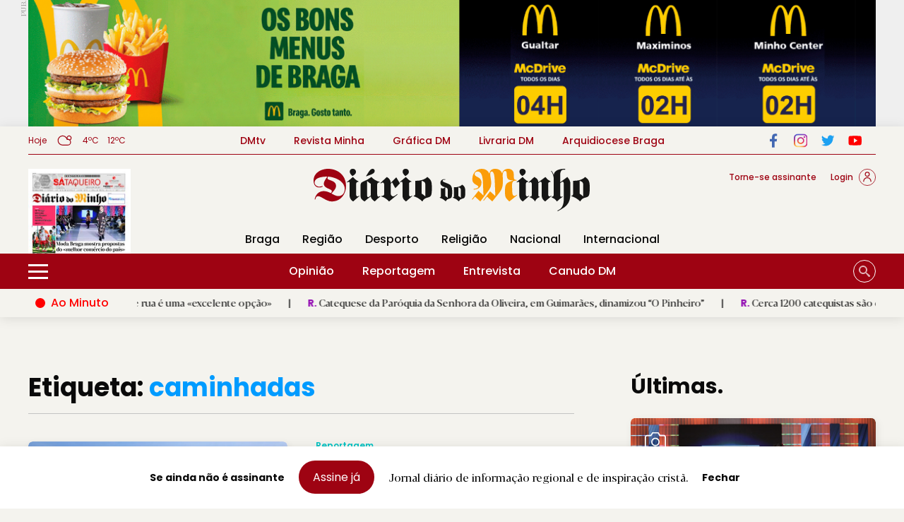

--- FILE ---
content_type: text/html; charset=utf-8
request_url: https://www.google.com/recaptcha/api2/anchor?ar=1&k=6Ldjb1YlAAAAAKqGAwjlReOpHB7cPu1Kl_MxsNsF&co=aHR0cHM6Ly93d3cuZGlhcmlvZG9taW5oby5wdDo0NDM.&hl=en&v=TkacYOdEJbdB_JjX802TMer9&size=invisible&anchor-ms=20000&execute-ms=15000&cb=av20hn1e07jd
body_size: 45536
content:
<!DOCTYPE HTML><html dir="ltr" lang="en"><head><meta http-equiv="Content-Type" content="text/html; charset=UTF-8">
<meta http-equiv="X-UA-Compatible" content="IE=edge">
<title>reCAPTCHA</title>
<style type="text/css">
/* cyrillic-ext */
@font-face {
  font-family: 'Roboto';
  font-style: normal;
  font-weight: 400;
  src: url(//fonts.gstatic.com/s/roboto/v18/KFOmCnqEu92Fr1Mu72xKKTU1Kvnz.woff2) format('woff2');
  unicode-range: U+0460-052F, U+1C80-1C8A, U+20B4, U+2DE0-2DFF, U+A640-A69F, U+FE2E-FE2F;
}
/* cyrillic */
@font-face {
  font-family: 'Roboto';
  font-style: normal;
  font-weight: 400;
  src: url(//fonts.gstatic.com/s/roboto/v18/KFOmCnqEu92Fr1Mu5mxKKTU1Kvnz.woff2) format('woff2');
  unicode-range: U+0301, U+0400-045F, U+0490-0491, U+04B0-04B1, U+2116;
}
/* greek-ext */
@font-face {
  font-family: 'Roboto';
  font-style: normal;
  font-weight: 400;
  src: url(//fonts.gstatic.com/s/roboto/v18/KFOmCnqEu92Fr1Mu7mxKKTU1Kvnz.woff2) format('woff2');
  unicode-range: U+1F00-1FFF;
}
/* greek */
@font-face {
  font-family: 'Roboto';
  font-style: normal;
  font-weight: 400;
  src: url(//fonts.gstatic.com/s/roboto/v18/KFOmCnqEu92Fr1Mu4WxKKTU1Kvnz.woff2) format('woff2');
  unicode-range: U+0370-0377, U+037A-037F, U+0384-038A, U+038C, U+038E-03A1, U+03A3-03FF;
}
/* vietnamese */
@font-face {
  font-family: 'Roboto';
  font-style: normal;
  font-weight: 400;
  src: url(//fonts.gstatic.com/s/roboto/v18/KFOmCnqEu92Fr1Mu7WxKKTU1Kvnz.woff2) format('woff2');
  unicode-range: U+0102-0103, U+0110-0111, U+0128-0129, U+0168-0169, U+01A0-01A1, U+01AF-01B0, U+0300-0301, U+0303-0304, U+0308-0309, U+0323, U+0329, U+1EA0-1EF9, U+20AB;
}
/* latin-ext */
@font-face {
  font-family: 'Roboto';
  font-style: normal;
  font-weight: 400;
  src: url(//fonts.gstatic.com/s/roboto/v18/KFOmCnqEu92Fr1Mu7GxKKTU1Kvnz.woff2) format('woff2');
  unicode-range: U+0100-02BA, U+02BD-02C5, U+02C7-02CC, U+02CE-02D7, U+02DD-02FF, U+0304, U+0308, U+0329, U+1D00-1DBF, U+1E00-1E9F, U+1EF2-1EFF, U+2020, U+20A0-20AB, U+20AD-20C0, U+2113, U+2C60-2C7F, U+A720-A7FF;
}
/* latin */
@font-face {
  font-family: 'Roboto';
  font-style: normal;
  font-weight: 400;
  src: url(//fonts.gstatic.com/s/roboto/v18/KFOmCnqEu92Fr1Mu4mxKKTU1Kg.woff2) format('woff2');
  unicode-range: U+0000-00FF, U+0131, U+0152-0153, U+02BB-02BC, U+02C6, U+02DA, U+02DC, U+0304, U+0308, U+0329, U+2000-206F, U+20AC, U+2122, U+2191, U+2193, U+2212, U+2215, U+FEFF, U+FFFD;
}
/* cyrillic-ext */
@font-face {
  font-family: 'Roboto';
  font-style: normal;
  font-weight: 500;
  src: url(//fonts.gstatic.com/s/roboto/v18/KFOlCnqEu92Fr1MmEU9fCRc4AMP6lbBP.woff2) format('woff2');
  unicode-range: U+0460-052F, U+1C80-1C8A, U+20B4, U+2DE0-2DFF, U+A640-A69F, U+FE2E-FE2F;
}
/* cyrillic */
@font-face {
  font-family: 'Roboto';
  font-style: normal;
  font-weight: 500;
  src: url(//fonts.gstatic.com/s/roboto/v18/KFOlCnqEu92Fr1MmEU9fABc4AMP6lbBP.woff2) format('woff2');
  unicode-range: U+0301, U+0400-045F, U+0490-0491, U+04B0-04B1, U+2116;
}
/* greek-ext */
@font-face {
  font-family: 'Roboto';
  font-style: normal;
  font-weight: 500;
  src: url(//fonts.gstatic.com/s/roboto/v18/KFOlCnqEu92Fr1MmEU9fCBc4AMP6lbBP.woff2) format('woff2');
  unicode-range: U+1F00-1FFF;
}
/* greek */
@font-face {
  font-family: 'Roboto';
  font-style: normal;
  font-weight: 500;
  src: url(//fonts.gstatic.com/s/roboto/v18/KFOlCnqEu92Fr1MmEU9fBxc4AMP6lbBP.woff2) format('woff2');
  unicode-range: U+0370-0377, U+037A-037F, U+0384-038A, U+038C, U+038E-03A1, U+03A3-03FF;
}
/* vietnamese */
@font-face {
  font-family: 'Roboto';
  font-style: normal;
  font-weight: 500;
  src: url(//fonts.gstatic.com/s/roboto/v18/KFOlCnqEu92Fr1MmEU9fCxc4AMP6lbBP.woff2) format('woff2');
  unicode-range: U+0102-0103, U+0110-0111, U+0128-0129, U+0168-0169, U+01A0-01A1, U+01AF-01B0, U+0300-0301, U+0303-0304, U+0308-0309, U+0323, U+0329, U+1EA0-1EF9, U+20AB;
}
/* latin-ext */
@font-face {
  font-family: 'Roboto';
  font-style: normal;
  font-weight: 500;
  src: url(//fonts.gstatic.com/s/roboto/v18/KFOlCnqEu92Fr1MmEU9fChc4AMP6lbBP.woff2) format('woff2');
  unicode-range: U+0100-02BA, U+02BD-02C5, U+02C7-02CC, U+02CE-02D7, U+02DD-02FF, U+0304, U+0308, U+0329, U+1D00-1DBF, U+1E00-1E9F, U+1EF2-1EFF, U+2020, U+20A0-20AB, U+20AD-20C0, U+2113, U+2C60-2C7F, U+A720-A7FF;
}
/* latin */
@font-face {
  font-family: 'Roboto';
  font-style: normal;
  font-weight: 500;
  src: url(//fonts.gstatic.com/s/roboto/v18/KFOlCnqEu92Fr1MmEU9fBBc4AMP6lQ.woff2) format('woff2');
  unicode-range: U+0000-00FF, U+0131, U+0152-0153, U+02BB-02BC, U+02C6, U+02DA, U+02DC, U+0304, U+0308, U+0329, U+2000-206F, U+20AC, U+2122, U+2191, U+2193, U+2212, U+2215, U+FEFF, U+FFFD;
}
/* cyrillic-ext */
@font-face {
  font-family: 'Roboto';
  font-style: normal;
  font-weight: 900;
  src: url(//fonts.gstatic.com/s/roboto/v18/KFOlCnqEu92Fr1MmYUtfCRc4AMP6lbBP.woff2) format('woff2');
  unicode-range: U+0460-052F, U+1C80-1C8A, U+20B4, U+2DE0-2DFF, U+A640-A69F, U+FE2E-FE2F;
}
/* cyrillic */
@font-face {
  font-family: 'Roboto';
  font-style: normal;
  font-weight: 900;
  src: url(//fonts.gstatic.com/s/roboto/v18/KFOlCnqEu92Fr1MmYUtfABc4AMP6lbBP.woff2) format('woff2');
  unicode-range: U+0301, U+0400-045F, U+0490-0491, U+04B0-04B1, U+2116;
}
/* greek-ext */
@font-face {
  font-family: 'Roboto';
  font-style: normal;
  font-weight: 900;
  src: url(//fonts.gstatic.com/s/roboto/v18/KFOlCnqEu92Fr1MmYUtfCBc4AMP6lbBP.woff2) format('woff2');
  unicode-range: U+1F00-1FFF;
}
/* greek */
@font-face {
  font-family: 'Roboto';
  font-style: normal;
  font-weight: 900;
  src: url(//fonts.gstatic.com/s/roboto/v18/KFOlCnqEu92Fr1MmYUtfBxc4AMP6lbBP.woff2) format('woff2');
  unicode-range: U+0370-0377, U+037A-037F, U+0384-038A, U+038C, U+038E-03A1, U+03A3-03FF;
}
/* vietnamese */
@font-face {
  font-family: 'Roboto';
  font-style: normal;
  font-weight: 900;
  src: url(//fonts.gstatic.com/s/roboto/v18/KFOlCnqEu92Fr1MmYUtfCxc4AMP6lbBP.woff2) format('woff2');
  unicode-range: U+0102-0103, U+0110-0111, U+0128-0129, U+0168-0169, U+01A0-01A1, U+01AF-01B0, U+0300-0301, U+0303-0304, U+0308-0309, U+0323, U+0329, U+1EA0-1EF9, U+20AB;
}
/* latin-ext */
@font-face {
  font-family: 'Roboto';
  font-style: normal;
  font-weight: 900;
  src: url(//fonts.gstatic.com/s/roboto/v18/KFOlCnqEu92Fr1MmYUtfChc4AMP6lbBP.woff2) format('woff2');
  unicode-range: U+0100-02BA, U+02BD-02C5, U+02C7-02CC, U+02CE-02D7, U+02DD-02FF, U+0304, U+0308, U+0329, U+1D00-1DBF, U+1E00-1E9F, U+1EF2-1EFF, U+2020, U+20A0-20AB, U+20AD-20C0, U+2113, U+2C60-2C7F, U+A720-A7FF;
}
/* latin */
@font-face {
  font-family: 'Roboto';
  font-style: normal;
  font-weight: 900;
  src: url(//fonts.gstatic.com/s/roboto/v18/KFOlCnqEu92Fr1MmYUtfBBc4AMP6lQ.woff2) format('woff2');
  unicode-range: U+0000-00FF, U+0131, U+0152-0153, U+02BB-02BC, U+02C6, U+02DA, U+02DC, U+0304, U+0308, U+0329, U+2000-206F, U+20AC, U+2122, U+2191, U+2193, U+2212, U+2215, U+FEFF, U+FFFD;
}

</style>
<link rel="stylesheet" type="text/css" href="https://www.gstatic.com/recaptcha/releases/TkacYOdEJbdB_JjX802TMer9/styles__ltr.css">
<script nonce="PXDIkTNScW4idEX6RXRZWg" type="text/javascript">window['__recaptcha_api'] = 'https://www.google.com/recaptcha/api2/';</script>
<script type="text/javascript" src="https://www.gstatic.com/recaptcha/releases/TkacYOdEJbdB_JjX802TMer9/recaptcha__en.js" nonce="PXDIkTNScW4idEX6RXRZWg">
      
    </script></head>
<body><div id="rc-anchor-alert" class="rc-anchor-alert"></div>
<input type="hidden" id="recaptcha-token" value="[base64]">
<script type="text/javascript" nonce="PXDIkTNScW4idEX6RXRZWg">
      recaptcha.anchor.Main.init("[\x22ainput\x22,[\x22bgdata\x22,\x22\x22,\[base64]/[base64]/[base64]/[base64]/ODU6NzksKFIuUF89RixSKSksUi51KSksUi5TKS5wdXNoKFtQZyx0LFg/[base64]/[base64]/[base64]/[base64]/bmV3IE5bd10oUFswXSk6Vz09Mj9uZXcgTlt3XShQWzBdLFBbMV0pOlc9PTM/bmV3IE5bd10oUFswXSxQWzFdLFBbMl0pOlc9PTQ/[base64]/[base64]/[base64]/[base64]/[base64]/[base64]\\u003d\\u003d\x22,\[base64]\\u003d\x22,\x22wpoUeMKKM0deNsOQCMKIVMK4wqxZwpxufcODDnx/woXCmcO+wqXDojhfW33CmxRTOsKJYGnCj1fDg27CuMK8RsO8w4/CjcOwXcO/e2fCiMOWwrREw64IaMOAwpXDuDXCvMK3cAFpwp4Bwr3CmybDrijCszEfwrN3Ew/[base64]/CvC5seAnDuHBkwq9wwofDr1Amw5QUKMKhTl44D8OXw4QHwqJMWjF0GMO/[base64]/CrAHDqX0SwrRFwp9hw4HCgBDDlCfCucOES2rCgknDncKoL8KJKBtaM0rDm3k9wpvCoMK0w4fCgMO+wrTDjjnCnGLDtkrDkTfDs8KkRMKSwp8owq5pUHFrwqDCu0tfw6gWPkZsw7dFG8KFIyDCv15+wpk0asKcE8KywrQgw6HDv8O4ScOkMcOQPGkqw7/DucKTWVVkXcKAwqE5wqXDvyDDln/DocKSwr0qZBc0XWo5wrlyw4Iow5ljw6JcF0sSMVPCrRszwolzwpdjw4fCv8OHw6TDtzrCu8KwGwbDmDjDocK5wppowoYSXzLCuMKBBAx3dVxuMgTDm05hw6nDkcOXBMOKScK0cRwxw4sbwo/DucOcwohiDsOBwqlMZcONw6kKw5cALTEnw57Cq8OGwq3CtMKCVMOvw5kowrPDusO+wr9LwpwVwpnDq04dTQjDkMKUYcKPw5tNbcODSsK7WjPDmsOkP08+wovCt8K9ecKtH0/Dnx/CnsKjVcK3EMOhRsOiwqAYw63DgW9gw6A3XcOQw4LDi8OVdhYyw6rClMO7fMKySV43wrx8asOOwrFIHsKjD8OswqAfw4LCumERKcKlJMKqF2/[base64]/[base64]/CuMOiIi04wrt8wpUMwq7DhTdGZcKfUHRCOgLCicOWwqjDum4TwpoGAxt/CCk8w5NKDG8Lw5hgwqskaS0bwrPDpcKsw6/CpcKowoV3HcOpwqvCnMK5ahHDugjCvMOJRsOMasKSwrXDkMO9U1xudAjDiAkOPsK9ccKicz0FCWBNwq9qwr/DlMKZTQdsTMK5w7XCm8OfCsKgw4TDicKNFBnClEtcwpUBO28xw7VSw4HCvMKrC8KzDyE1SMOEwpsWWgRfW0XCksKbw4tLw5/CkA3DvxIEXUViw4Jow7TDtsK6wqEQwpbCrTbCgcO+bMODw4zDk8K2dBHDuQfDjMOQwrBvQj4FwoYCw792wo7Cs1bCrBwLN8KHUitQwq/[base64]/[base64]/DiUDCqMKLKCgww6XDpkcgwoxKEwXDhghNwrzDiAbCnnYwXUFVw7rCiWpSe8Oewponwr/DoSIlw6LCsw5vScOWXsKUPMKpW8KAWm7Dl3JZw63CuWfDmjNRGMK0w78Rw4/[base64]/ClsOII1PCqcO+N8KPD8OewoZswqVLUcKAwpDDrcOuUcKoQAfChhrCi8OpwrtVwop6wowow4fCrmHCrGDCkw/DtTjDrMOzCMOMwrvCqcK1woHDuMObwq3DlUQiA8OeVUnDkSsxw6DCkm0Jw7pkDWvCtw/[base64]/[base64]/DmFw/w7jDpsK5wpwJwoLCj2VoKcOXbA7DrMKlIsO4w5c+w78TEE/[base64]/DncKMw7jDkcOSZ8OGc1/DrsKqQmJSBMK/w7ROGTzDq1sfUcOnw5TCm8O7esOWwpjCiW/DusOswrk1wrHCvnTDvMO3w4ofwoMOwoPDncKeHcKVwpZuwqjDkA3Dlx1ow5LDhyjCkhLDisOCJcOfasOXJm5/wqBJw5k3wpTDrxZeZgYqw7JtAsKPDFgewpnCpWgvHBfClsKzZsOXwpIcwqvCvcO2KMOuworDlcOJalDDr8KkWMOGw4HDlGNKwpMUw5DDg8K9el8OwovDvz0vw5fDh2jCoU06blTCvsKPw7zCkzBLwo/CgsKXLxtgw6zDsg8dwrHCv0w/w7HChMKuRsK/w5Zkw7sCc8OYNB/[base64]/CmsKdF1Jpw6/CllA0OsKGw4rCjsOfw5AWam7Ch8KsYMO5BB7DlyTDjF/CisKfEj/DpSPCswnDmMKmwpXCtnkaUX86dHE2fsKJO8K2woXCnjjChmkswpvCsjpmFmDDszzDjMORwpDCkkUeXMOFw60Ww5VMw7/DqMKGwqpGTsK0EHY8wqV7w6/CtMKIQT8yHiw3w5V5woBYwo7Cu3fDsMKWwq0Kf8KFwrfCimfCqjnDjMKwexDDtT9lKAzDg8K6ZQYjIyvDmsOZcDk5TcOgw6R1Q8KYw43CjRPCiVB/w7x6Mn16wow/B2fDiVbCnzDCpMOtw4jChiMbDnTCg3g9w6TCj8K8WD1xRVPCtzcRdcOvwp/CikTCrhnCiMO8wrfCpGvClETDhMOEwqvDl8KPZsOawohdKU4gU2jCiUHCsWdTw5HCu8ODWx8bKsOzwqPCg2jClABtwp7DpUA5UsOEGlvCrS/CjMKADcOgIxHDocOwd8KRHcK2w5/DkgwcKybCrk8ZwrxlwqzDjcKWTsKWSsOPD8Ozwq/DjsOTw4slw50pw47CuTLCqUVKcE1rwpkaw4XCjE5KUFttCx9hw7Zoe3kOF8OBwrXDnibCiAdWJMK5wpgnw6pOworCucOjwpEyd2PCtcOoVF3CrXtQwqNuwrHDnMO7ecKowrV/wqDChxloI8OewpvDvj7DiEfDq8Kiw7YQwodEcwxawr/Dp8Onw7bCtAYpw7LDqcKuw7QZfEU2wpLDsSXDoxNxw6PCiRrClDkCw5LCmAbDkD0jw7nDu2/DrMOyKcORV8K2wrTDn0fCtMOMPsOxV3ISwoXDsWnDnMKDwrfDmsOfPcODwpLDpyFEGcK9w4DDucKDSMKNw7vCscO2LsKPwrdaw516bGooXcOVO8KQwpt7wqILwpB6VnROPzzDtR/DuMKzwqsww69SwpvDqGVvJXTCj38OPsOTSG9qQsKzCsKEwrrCucOWw7vDmw0hScOLwr7DsMOjfznChjgQw57DssOWGcKoEE86w7zDiSA/[base64]/TzkewqE4w4hEWgxNw6vCrC3DgjhMc8Kgw59IJAscwrvCvcKGC2DDtUkVfiAaeMKze8KGwpTDssOnwq4wMMOJw67DosOjwqh2C1wvS8Kbw6dyf8KCFh/CnQbDtwIOZ8OZwp3DmUg9fm8ZwqbDnl4BwrDDgWwOZmEgFcOaRgpCw5PCuGnCn8KhZcK/w6vCnGZXwptgYSs+UCfCgMOUw59AwpDDvsOMJVNqbsKYWhPCtXPCtcKlTFh2OGXCgcKMCyp7Whkyw6QRw5vCizjDqMO2PcOhImXDiMOeEXLDkMObGAoSworCnXbCnsKewpPDoMKEw5EQw7DCkcKMWx3DnQvCjWY5w5wywrjDh2prw6vCoWHCkhBGw4vCiykaNMOxw4/[base64]/[base64]/DryfDicOyw6s0wq7Dt8K6wqBWw785AmDDlkTCk0TDoMO3OsK0w6UuMxPDisO6wqROEwbDr8KQw43Dsg/CscOlw6DDpsOzdj11eMOQJx/CrsOIw5JCKMKpw7ISwr0Aw5bCp8OHVUvCmsKZagY5QMOPw4B1f3VFJ1zChX3DunQywqRfwpRTGSo1C8OewohVCw/Cvw/DjUg1w4h2d23CmcOnfXXCuMKiXlnCmcKSwqFSPk1XRjwrOhvCn8Oaw5jCk27CicO6T8Oswok8wqIIXcOnwoB0wovCh8KIAcKkw6JNwrFXesKnJsOsw7UrMMOEK8OWwr9uwpgweyF6WGMqVcKTwpDCkQDCo2R6IV/DvcKpwrjDo8OBwpbDn8KgASN6w48aIcOwB0PDi8KXw5IRw4jDpsOKU8O/wo/CgSU6woXCmcK1w7xeJw1OwrzDosKyfyttWmLDo8ONwpDCkwV/McK3wofDq8OmwpDCjcKmM0LDn2XDqcKZPMKvw6BGbUsMVzfDnRthwr/DnVl+UsOJw4/[base64]/[base64]/wo3DtMOVRcObCcKmwqBSbUlOcsK0w5rCg8KebsO5cGIhLMKMw6wcw6nCsXluwq/CqMOowrIXw6hOw5HCjXXDiWzDnR/CpsK/[base64]/CgBUgwqnDkMKkeFYbHj1Vw4NfwpHCuwYbccOaaiURw4/[base64]/dhV7w6seKy7CisKyWjnDscORbsKNN8OSwqzCpMOhwpY+w4IQw6wwc8KxV8KFw5/Cs8OMwoIJWsKTw64QwpPCvsOCB8OswrVgwr09SlNIWWYZwofDtsKRU8KAwoVQw5DCk8OdEcOdw6LCuwPCtRHDvQkWwocHIsOJwpHCoMOSw6PDuEHDlXkdQMKwQysZw5DDk8K/X8OIw45wwqFZwqnDkSLCvMORKsO6bXJDwoB6w4MpaX8XwrNnw5rCuRg0w4tgV8OkwqbDp8O/wr1QYcORbw9+woApB8Otw43DiV/Dh2IkECpGwrw9wrbDp8Kgw4nDkMKSw7vDisKeesOowo/Dnnc2B8K4ScKSwoJpw7bDisOIWXvDg8OzHFXCr8OpeMOMEQZxwrjCghzDiA/DmcK1w5/DkcK5VlJnOcKow45GQghUworDrzc/[base64]/Cv0bDjMO0wo/DvSVsMsKmIAbCsBvDtcOuw6vCvhEjVkrCljLDhMOmCsKtw6HDvSTDvGfCmQdbw4vCu8KrXGPCpSEdQRXCm8OCEsK7VW/DhQ7CicKAQcKlRcODw7zDqwYxw7bDqsOqFxc5woPDjwjDtjYMwo9Hw7HDoUF8YDLCvijDhl4nKnjDtQzDjU7CrTLDmg8TOAZdCh7DlA8eT2c6w45LUMOfVnkeW2XDlXl4wqF/BMOwU8OYXHZoS8OuwoHDqkpwbcKxeMOUaMOqw4kZw7lZw5jCm2MIwrN/worCuAPCusOOFFTCtRsBw7TCoMOfwphrwrB1wq1CMsK7wrNnw7vDi0fDtws9TBx2wrXClMKnZ8OsUcOOdcOXwrzCh1fCsDTCqsKzYFMgb0/CvGFTMsKxLx1IC8KpJsKxLmUEBU8mU8Khw6YKw6paw4fCnsKdEMOHwqUew6TCp2VHw7oEc8KQwrombW9uw7VTdsK7w4sZD8OUwojDl8OLwqAHwrE1w5gmfUFHBcOXwollLcKYwoHCvMKmwqlvfcKRWBUjwrUResKjw4/[base64]/Cu8OlZGs8wqnDmzrDlBnDnWDDmlZiwrUVw6tew7sAOARSRmVaI8OeI8O7wrZVw7PCvWgwMAEuwoTCrMOuNsKEelMrwo7Di8Kxw6XDhMObwrkiw4LDg8ONJsOnw7/[base64]/[base64]/ClMOqXCbCuy7CssKUSwLDhRFEwooswrTCqMOqKAzDkcKKw6p+w5jCoy7DjTDDmcO5PScgCcKZa8KxwqvDhsKuUsOzRxtnBAARwqzCs07DmsOOwp/CjsOSbsKPMgzCkjl5wo3Cu8OBw7TDscKuFQfCvVcqwqDCtsKaw6VwQxrCmDAIw69jwqfDlAJ6GMO2bQvDk8K9wpt7JClANsKKwrY7wozCgcOZwo9kw4LCmBMdw5JWDsKtRMOewp1uw4LDvcKOwo3CtEpBJxHDiGp3FsOqw4TDvHh4AsK/EcK6wqXDnEBALVjDqsK7KXnCsiZ6csOKwpTDpsODZnXDrEvCp8KOD8KoDUzDtMOoMcOnwrzCoT8MwozDvsOMRsKEPMOCwqDCs3cNZyXDuzvChSsvw6srw5/CnsKQJMKQOMKXwr9ieV1LwrzDt8KUw6TCmsK4wo1/[base64]/[base64]/[base64]/[base64]/Dt8O3YcKUw53Dl0nClMK5w7RMwoFHacKOw7/[base64]/CrgJdw7DDoMKNw6HCnHEjCMOYbRJAaS0kwqEpT1UAQsK8w7gVNmo6D2vDl8K7wqvCosKQw6V0I0wgwo/CtwTCszPDvMO/woERF8O9L1Rcw4hvIcKRwqR9BMOsw7E5wqrCs3DCo8KFMcOMDMOEBMKmdMOAYsOgwqhtBwjDilzDlio0wphTwrwxAH4aEsOYJsOtFMKXVsOPa8OLwrLCsl/[base64]/[base64]/DlStCXsOVw5PCvMOOLMOOw4hZw5HDt3IqIgg/H8KJYFrCh8OrwokgE8OCw7gXTnVgw4XDt8Ohw7/Dk8KODcOyw4s1bcObwrvDuBTDvMKITMKnwp1ww7/DtWUuaxDDk8OFK0hjP8OzAjxVDRHDvx7DoMO6w4LDpygxORorCn/[base64]/CkMKoZDBtPUvDlHouwoDDjycEw5zDg8OyY8KwMQHDj8OafW/DumsoZn/DhsKGwqs2aMOpwqcYw61wwoFsw4HDpsKHQ8OUwqZZw68pRsK2JcKCw77CvMKEDmhNw43ChHFnd05/VMKJbzFuw6HDo1/CryRiQMOQZcK/[base64]/[base64]/DtQTCi8OmH25vw73CkMOGwrsNw4F0AHROfjtKKsKNw49Gw6oww5bDszNmw4wpw6hrwqwPworCgMOkVMKcEEhdW8KMwqZfbcOfw7PDlsOfw75+dsKbw5VEIEBAWsOhcWfCjcKCwrYvw7R6w4fCp8OLA8KGKnHCv8OlwpAIAsO4RA5zCMKLaSMVGmtnacK/SlLCmVTCpSFyF3zDvW4uwp5SwqIPw7jCl8KFwqHCu8KkSsKWEk7DrF3DnDErAcK4A8KhQwM7w4DDhwh2U8Kcw5lnwpkWwpEdw60dwr3Dr8OpVsKDa8OlR2oRwotmw6c9wqfDuEoFCn3DkV5/[base64]/CrMKqQcKIG8Otwq5FLxHCrcKNWB/[base64]/DqGcrVj8Iwq3CocKjwq7CjmbDjMOrwogIGsKxw6XCjE3CmsKMdMKrw6owI8K3w6vDl1HDvjjCtMK8wqvCghnDicKdZMOlw6PCq01rPcKswoNJVMOuZi1CRcK+w5Y7wpxdwr7DjHcyw4XDuS1leCcILcKzXHIeDQTDplxNSSBSJjITZTXDgA/DvxLCoh3CtMK8ainDiDrDq1ZAw5LDmSINwoQBw4nDk3XDngxOfHbCjDImwovDglnDm8OZVGHDp2FJwrZgaH7Cn8K2w5Byw5rCpFcYCAUxwqk3UMO7M1bCmMONw74ZWMKfNsK5w7hEwpZLwr9cw4rDn8KAdhfCnB3DucOOUsKGw4c/w4PCiMOVw5nDtyTCvgXDrhMzG8K8wpF/wqINw5JQWMO6QcOqwrPDjcOrGDfCuEXDicOBw57CsXTCgcO+wpgfwoFEwr0jwqddasKbc2jCjMOXX1IKIsKVw4gFRF0ZwpwdworDrzJFX8Osw7E9w7dTasOJR8KwwrvDpMKWXmHCkRLCl3LDi8OGFsO3wqwNQHnCnwrCscKPw4TCjcKOw6HCuCrCr8OUwovCl8ONwq/CvcO8NMKhRWMPHjzCrcO/[base64]/DsQ7DuF0ZwpXDpQ/Cg8KWPB1ddhXDpBnCjmwOQ1V/w4DClMKjwqXDtsKqMcOAGRoPw5hgw6x/w7TDrsKfw4JSE8OmblY1aMOnw4cZw4sMQS93w7c+dsObw5kLwqfDpcKzw60xwqbDt8OnZsKTFMKdbcKdw77DqcO8wr87VjICTEIDIcKrw4HDvsKewrPCpsOow419wrsXEEYhLhHCjj0kw54SHMOFwqfCqxPDkcKyfhfCosKpwpHCs8OXPcO/w6jCsMOkw5XCtxPCrGIlw5zCtcOwwpEVw5kaw4zCpcKiw5oyfcKmEsOGGsK1w5PCvyAmaktcw4vCjDZzwq/CtsKCwpt5NsKlwohxw4fDu8OrwoNiw79qMDh8AMKxw4V5wrZNYl/CicK/Cxllw7s3ClTDiMOYw5FJWsKswr3DjVgUwp11wrbCk0zDtlFew4zDmBUhAEFKInN1R8Kwwq4UwqcQXMO6wqc/woFCZQDCncKiw5J2w596BcKvw4nDkBohwoHDo1nDmHkMZzJqwr0+VsKVX8K+w58+wqwbOcKkw6zCtWzCgC7Dt8O4w67CucO7Xi/[base64]/[base64]/[base64]/CoWnCii/CkCbCg8KPCsOFwogzwozDjB3DuMKwwo4uwofDgsOYU092V8KaFMK+wrJewqUVw79lMVPDoULDjcOMVF/CucKhRBZTw7dJNcKHwqoHwotjVmE+w73DtB/[base64]/[base64]/Dp1XDtGpYw7rCocKvc8OLWcK6XXXDpMONZsOowqPCmxLCjxpswofCncKKw67CmmvDhCfDmMO/JsKePWJ7OcOVw6XDuMKHwpcZw4HDocOwXsO8w6wqwqA1dnHClMKLwosPSQ8ww4FUEEDDqRbCpQPCugxaw6YYAcKEwovDhzlTwoprMSbDjyfCoMKhGURMw5IIG8K3w51pB8Obw5dPAXXCvBfDpDx4w6rDhcK2w5F/[base64]/a8OvaQPDjWPChGXCkC7CozHDjABtesKgLsOIw5daPBohQ8KJwrLCuWstTcKxwrhaH8KWasO+wr43w6QGwrEjw5jDpGzClMKlfsKhE8OzKxDDtcKqwqNqAWLDrUlkw5EVw7XDvWgUw785XmhbY1nCqx8UHMK9JcK/[base64]/ClBrCuVhfw47DkUfCljfCnhhtwpzDgcO8wqsswq8OQcKiaH3DscKuLsOvwo/Dix0Dwp/DjMK0Iw4SeMOBOmgTbcOfS2DDmcKPw7nCrmtSG00HwoDCrsOPw5dIwpHDk1bCiQ5Yw6jCvCd/wrZMYmQpYmfClcKuwpXCgcKqw7ItPnfCrnUPwoQyLMKbMMKTwqrCvDJPSgrCnU7DpFckwrpvw4XDlDVjbUBHccKkw55fw6hawr8Uw5zDkyDCpU/CpMK/wrvDkDB8dMKfwr/[base64]/DmRofw5rCqsOHA8OPAsKHw6JvIcOmwps3wr3CjMK2MThddMKpc8Kgw63Cknc0wogjw6jCum7DgUoxZcK0w5gVwo8oDXbDssO4FG7DunsDQMKGT07DoHTCpFnDoDpNHMKkBcKvw5PDmsKcw5/CpMKASMKLw6XCnl3CjH7DmXpTwoRLw7Zmwrx8K8Kgw4/[base64]/[base64]/w6jDnsKRwpjClcKOw5LCh1dvXFESLClKWzxtw4bCocKgCMOOayPDpFXDosOTw6zDpRzDmcOswpZnHkbDjjFTw5JYMsOUwrhbw65gbhHDnMOeUcOTw7tRPgUbw6TDtcKUGxXDgcOxwqTDvgvDv8KAAG80wpZLw4dAQcOKwrF5QV/[base64]/[base64]/Dt8OnVMOiG8OhwpnDuF19EHPDgQjDvMKOwovDsQLDj8OHAj3Dj8Kzw5AiBHzCn2bCtCbDlDLDuQoTw6/[base64]/[base64]/CmUUAwp/DsSRHwpvDpDUhRcOoGEIMK8KtR8KkXCTDl8K1S8OXw4TDiMKRZjVjw7MLMDFVwqUGw7TCjMKRw4XDnBfCuMKyw6RXUcKDfEXCgMORLlpxwp7CtwXCv8KRA8KBXldUFjzDn8Ohw6/ChGPCtXnCisOnwrIgdcOcwqDCvmbCozEIwoJILsKrwqTCv8KAw5XDvcO6fg/CpsObGz/Dow9SD8O8w7Q3LB8FKCtmw59ww7dDclgbw63DosK9Yi3CrRgAFMO/[base64]/DpQ7DqcKUwr7CkSPCiWcDe0JMw5zDnRLCqARwaMOYfsOpwq8WP8OSwozCnsKUOsOiBA99OyYpUMOUTcKxw7JiCxLDq8O8w7kLFAQuw4YuXSDCgnfDm1sow4rCnMKwOC7Chw4TU8OzH8Ogw4bDmCkhw5pVw6nDlhUiLMO8wpTCp8O/wo/[base64]/w7HDlcOowqLDusKrPMKCw4jCqDvDv8KywpsnR8KtO39fwo7Cs8O9w7jCqgTCnUhww73DoHpGw4hiw6bDgMOFCwLDg8Odw6JWw4TDmGNeTSfCsWzDqsKIw4jCq8K9M8KNw5tuF8KGw6rDksKvGx/ClXHDqDQJw4nDp1zDp8O9LgYZekLCjsOdTcK7XAjDmATCpsOwwrstwo3CtRHDljNpw6PDjmHCvBDDrsOmSsKNwqDDnkUKCGjDgHU1GcONRsOkZVgkLWnDuQk3aEPCgRsnw6I0wq/[base64]/DuMOXwrUTK0tXw4bClcOFAMOHwosJSXrDpCTCqcKDXcOuKkomw4DCusKNw48wW8OfwrZYO8OIwpB9fcO4wppiU8KpPQQ0wphsw77CssKDwq/Ci8KyX8O5wobCgF9EwqXCrHfCvMOIYMKxMsKcwqcVF8OjG8KKw7IMS8Otw73DhMK/RV99w4d/DcKWwoJsw7tBwp/DkDPCjnbCn8KxwrHDmsKIwprCjA/ClMKRw5TCrsOocsKmYEkYAm53L3DDpnELw4PCmUXCiMOJXg8tesKjdQ3DpzvCtWnCrsO5CMKBbTbDlsK0QxLCgcOdAsO/NULCj37DmBrCqj04ccKfwoV5w6jChMKZwp3CnlnCjXRyOi54GkhmaMKDHjp/w6PDusK3XTwXLsKqMCxswqrDq8OkwpEzw47DhHTDsX/CvsK3TUvDsngfTnZZL0svw7MKw4/Chl3Cp8Oxw6/[base64]/Dm2/DkivDhWxfEAbCncK1w6zDkcOSSAjDtFfCgF/DuwnDjsKqTMK5V8KuwqZhVsKxw6hTLsKWwo4VNsOMw4ROJ1FCenvDrMKhEB/DlDTDqWbDqx3DlWJUBMKTTBsVw7LDh8Kvw75hwrkNE8OyRWzDjyDCj8Khw7ljWnjDncOBwrwPTcOfworCtcOib8OXwqvChSMfwq/Dpl5QM8OtwrzCucOXCcK0MMOJw4APJsKmwoFbaMOSwozDiDnCvcK5KlvCtsK8X8O6N8Okw5rDocOFQiXDvMODwrzCicOdfsKewrLDp8OPw71Ow48kNzpHw518UgATBiHDmV3DkcO3HsK/JsOYw5QlWsOmDcOPw70IwqLDj8Krw7fDqSnDrsOlV8KacTJIOkbDlMOiJcOnw7vDusKhwo5Nw5DDtyY7AHzCpiYHYFkPNmRFw7A4CMONwpl1PhjCpTvDrsOuwoh5wq1qBMKpNGrDoxMJf8K+YjgCw5rCr8OrasKUXVtjw7toO0fCiMOIQADDshx3wp/CvMKpw7s9w6LDosKca8O3dFXDg2/Dj8OTw7nCnDksw53DjMKSwoLDnDR7w7Zyw712esK+JMOzwp7DgGIWw5xowpfCsTAwwofDl8KpfC/Dr8O0GMOAH0QxIlDDjBplwrvDpMOHV8OWwr7Cm8OcFBoNw5Naw6FIccOhMcKpECtbCMOfTyYjw58IBMOjw67Cj148CcKJaMOndsKFw5Q8w5ciw4/DqMOTw4TDogUwWGfCk8Kkw4Mmw5cFNAHDjDzDgcOXVwbDgMK/wr/DpMKhwrTDhQMWGkc1w4pVwpDDmsKnw48hUsODw4rDoiJxwqbCv13Dsn/DscK0w5Ujwpg7YC5cwrlxXsK/wq01bVnCkg7CglBJwpJawoVoSUzCvRbDisKrwrJec8OUwqvCssOGWwYLwpp5MUJhw41LIsORw6d8wq85woELZMObGcO1wqM8SS5HV3zCvGR+HkzDtsKZC8KRFMOhMsKxGUUFw4QcViTDtFjCj8O/[base64]/woDCgMOEwqHCtsKdVsO6JyYFIcKjCk/DpMOPw7sgOjY0IlLDmcKQw6nDuzBPw5R+w7IAShzCgcOLw7zChMKNwr1jb8KCwo/CmV7CpMKdPzZQwqrDqkBaPMO7w6BOwqJ4fMOYOANIHkFJw6Q+wqfCnDlWw6PCn8KwU3nDuMKawobDjsOYwpPDosKQwq1fw4QCw5fDlS9Ewq/Drw8uw5LDi8O9wrNNw53Dkjx8wqTDiHrCoMKuw5M4wpMwBMO9Gwk9woTDo0jDu33Drl/[base64]/[base64]/CpxTCrVZMwoMyC17DiMOZwpcrw5vDjGNiOsKnXMKSWsKWagdWM8OyLcOPw5pZBR/ClD/DiMKde1waG1pLw50EJ8KxwqVBwp/CszRfw5bDtHDDqsOowpTCvBrCjTvCkEVzwpLCtSoBRMOSAE/CiCHDkcKXw5k/NwxTw48zHMOMccKgHGUXFzTCnnzCn8K5CMO7c8OEW2jDlsKTYsOfXHbCmxfDgMKtKcOSw6bDsTkVUAAxwp3DtMKBw4nDrcORw5fCn8KiPjZ0w6TDokPDjcO2wpcZRWHCgcOKQDlFwqXDvMK4wpodw77Cs2w4w50UwrJhaljClQkCw7bDnMOuBMKkwopgGxd0NBPCrMK/HHPDscOCPGoAwqLCh3QVw43DjMO+CsKJw6XCsMKpS10TdcOiwrw7AsONYGh6P8OSwqDDkMOyw7vDvcO7b8Kmw4pwPcKdwpHCjgzDrMO5YnDDhgEawpV9wr7CscK8w7h5WFbDqsOkFR5aPGVvwr7Cnk5Lw7nClsKGc8O/JC9xw4IdRMOiwrPChMK1woLCq8OHGEEgXnFhJWRFwqDDnFMfeMOowr9ewp5HK8KdM8KOO8KUwqLDhsKnKcOswqDCvcK1w7sTw4k/wrcPcsK0bBdswrnDgsOqw7bCnMOgwqvDtH3Ch1PDpcKWwrRowoTDjMK/[base64]/w4lrw5J5w5bCogMuw4TDucKow6BdM8KyLjrCqMKQYj7Cj1TCjsOwwp7DtSMSw6nChMOrFsOVbsKKwrIdHk5Uw7fDksOFwq4ZclDDn8KNwpbCuEcww7/DmsOyVVDDksOCCCjDq8OuNzbDrw0TwqPCqyrDrENtw4xTTcK0LWFZwpXCh8KMw4zDlsKPw4TDs2xuH8KBw4/Do8OJ\x22],null,[\x22conf\x22,null,\x226Ldjb1YlAAAAAKqGAwjlReOpHB7cPu1Kl_MxsNsF\x22,0,null,null,null,1,[21,125,63,73,95,87,41,43,42,83,102,105,109,121],[7668936,747],0,null,null,null,null,0,null,0,null,700,1,null,0,\[base64]/tzcYADoGZWF6dTZkEg4Iiv2INxgAOgVNZklJNBoZCAMSFR0U8JfjNw7/vqUGGcSdCRmc4owCGQ\\u003d\\u003d\x22,0,1,null,null,1,null,0,0],\x22https://www.diariodominho.pt:443\x22,null,[3,1,1],null,null,null,1,3600,[\x22https://www.google.com/intl/en/policies/privacy/\x22,\x22https://www.google.com/intl/en/policies/terms/\x22],\x22yxT3LbG2sOjpDDQHVkwlzLv3T24KXcraKdDJf3aK2as\\u003d\x22,1,0,null,1,1764573297140,0,0,[87],null,[179,44,123],\x22RC-ysk9XbkkrbtGmw\x22,null,null,null,null,null,\x220dAFcWeA7hrCy55NX_ImdKO43sy-SEV_sLpKlTSvmoE97I39KFFqAEAoQVSMdd6j69paAXfG-jYucfCjOpZ9Ge61PphsLZnMLy6g\x22,1764656097055]");
    </script></body></html>

--- FILE ---
content_type: text/html; charset=utf-8
request_url: https://www.google.com/recaptcha/api2/aframe
body_size: -250
content:
<!DOCTYPE HTML><html><head><meta http-equiv="content-type" content="text/html; charset=UTF-8"></head><body><script nonce="00o6yE5XkonZc0t7fRs12g">/** Anti-fraud and anti-abuse applications only. See google.com/recaptcha */ try{var clients={'sodar':'https://pagead2.googlesyndication.com/pagead/sodar?'};window.addEventListener("message",function(a){try{if(a.source===window.parent){var b=JSON.parse(a.data);var c=clients[b['id']];if(c){var d=document.createElement('img');d.src=c+b['params']+'&rc='+(localStorage.getItem("rc::a")?sessionStorage.getItem("rc::b"):"");window.document.body.appendChild(d);sessionStorage.setItem("rc::e",parseInt(sessionStorage.getItem("rc::e")||0)+1);localStorage.setItem("rc::h",'1764569700909');}}}catch(b){}});window.parent.postMessage("_grecaptcha_ready", "*");}catch(b){}</script></body></html>

--- FILE ---
content_type: text/css
request_url: https://www.diariodominho.pt/dist/css/front.css?id=c46e9dff00e505ac84a95084236a73b2
body_size: 13245
content:
@font-face{font-family:blackerDisplay;font-weight:400;src:url(../fonts/front/BlackerProDis-Bd.ttf);src:url(../fonts/front/BlackerProDis-Bd.woff2) format("woff2")}@font-face{font-family:blacker-regular;font-weight:300;src:url(../fonts/BlackerProDis-Rg.ttf);src:url(../fonts/front/BlackerProDis-Rg.woff2) format("woff2")}@font-face{font-family:blacker-bold;font-weight:500;src:url(../fonts/BlackerProDis-Bd.ttf);src:url(../fonts/front/BlackerProDis-Bd.woff2) format("woff2")}@font-face{font-family:blacker-extra-bold;font-weight:700;src:url(../fonts/BlackerProDis-ExBd.ttf);src:url(../fonts/front/BlackerProDis-ExBd.woff2) format("woff2")}:focus{box-shadow:none!important;outline:0!important}::-moz-selection{background:#9e0312;color:#fff}::selection{background:#9e0312;color:#fff}body{background-color:#efefef;color:#0a0a0a;font-family:Poppins,sans-serif!important}footer{background-color:#0a0a0a;color:#fff}hr{border-color:#c3c3c3}h2{font-size:20px}p a{text-decoration:underline}.seo-only{color:transparent;font-size:0;height:0;line-height:0;opacity:0;width:0}.searchform{border:1px solid;border-radius:30px;color:#fff;display:flex;height:30px;padding:2px}.searchform button[type=submit]{background:transparent url(/dist/images/front/lupa_search_16_16.svg) no-repeat 50%;border:1px solid transparent;border-radius:inherit;cursor:pointer;margin:0;opacity:.7;overflow:hidden;padding:0;text-indent:-999px;width:40px}button[type=submit]:hover{opacity:1}button[type=submit]:focus,input[type=search]:focus{border-color:#1183d6;box-shadow:0 0 3px 0 #1183d6;outline:none}.parallax{background-color:#fff;height:80vh;left:0;position:fixed;top:0;width:100%;z-index:-1}@media (min-width:1280px){.xl\:col-span-4{grid-column:span 4/span 4}.xl\:grid-cols-6{grid-template-columns:repeat(6,minmax(0,1fr))}}@media (min-width:1600px){.\32xl\:grid-cols-5{grid-template-columns:repeat(5,minmax(0,1fr))}.\32xl\:col-span-4{grid-column:span 4/span 4}}.pswp img{max-width:none!important;-o-object-fit:contain!important;object-fit:contain!important}.subscribe-banner{background-color:#fff;bottom:-200px;filter:drop-shadow(0 2px 8px rgba(0,0,0,.1));left:0;padding:12px;position:fixed;transform:translateY(100px);transition:bottom .5s ease;transition:transform .5s ease;-webkit-transition:transform .5s ease-out;width:100vw;z-index:9}.subscribe-banner.revealBanner{bottom:0;transform:translateY(0)}.subscribe-banner.hide{bottom:-200px}.subscribe-banner>div{overflow:hidden}.subscribe-banner h4{inline-size:350px}@media (min-width:834px){.subscribe-banner h4{inline-size:-webkit-max-content;inline-size:-moz-max-content;inline-size:max-content}}.sr-only{left:-10000px;top:auto}.pub-title{left:-15px}.pub-title,.pub-title-mobile{text-orientation:mixed;transform:rotate(180deg);-ms-writing-mode:tb-rl;writing-mode:vertical-rl}.pub-title-mobile{color:#fff!important;left:0;top:2px!important}.one-column ul,.two-column ul{list-style:disc}.one-column p>img,.two-column p>img{width:100%}@media (min-width:834px){.one-column p>img,.two-column p>img{width:80%}}@media (min-width:1280px){.one-column p>img,.two-column p>img{width:70%}}.one-column img,.two-column img{width:100%}@media (min-width:834px){.one-column img,.two-column img{width:80%}}@media (min-width:1280px){.one-column img,.two-column img{width:70%}}.one-column p,.two-column p{padding-bottom:1.25rem}.one-column h3,.two-column h3{font-size:24px;font-weight:700}.one-column h6,.two-column h6{font-size:16px}.one-column .pacote-card img,.two-column .pacote-card img{height:auto;width:380px}.btn,.menu-icon,.menu-icon__cheeckbox,a,button{-webkit-tap-highlight-color:transparent;-webkit-touch-callout:none;-webkit-user-select:none;-moz-user-select:none;-ms-user-select:none;user-select:none}.btn:focus,.menu-icon:focus,.menu-icon__cheeckbox:focus,a:focus,button:focus{outline:none!important}a,button,input,select,textarea{-webkit-tap-highlight-color:rgba(0,0,0,0)}.bg-opinion{background-color:#7e7bf2}input[type=date]{background-color:#fff;border:none;border-radius:5px;font-size:14px;outline:none;padding:5px}.letter-spacing{letter-spacing:.5px}.sticky-column{padding-bottom:40px;position:-webkit-sticky;position:sticky;top:20px}.lock-scroll{overflow:hidden}.border-opacity{border-color:hsla(0,0%,100%,.2)}.border-gray-opacity{border-color:rgba(0,0,0,.2)}.filter-white{filter:brightness(0) invert(1)}.filter-black{filter:brightness(0) invert(0)}body.dark-mode #mainNavbar,body.dark-mode #mainNavbar>div{background-color:#0a0a0a}body.dark-mode #secondaryNavbar{color:#0a0a0a}body.dark-mode .bg-primary,body.dark-mode .bg-red,body.dark-mode .menu-icon{background-color:#0a0a0a}body.dark-mode .hover\:bg-black:hover,body.dark-mode .hover\:bg-primary:hover{background-color:#fff;color:#0a0a0a}body.dark-mode #secondaryNavbar,body.dark-mode .text-primary,body.dark-mode .text-red{color:#0a0a0a}body.dark-mode #secondaryNavbar .hoveredimg,body.dark-mode .text-primary .hoveredimg,body.dark-mode .text-red .hoveredimg{filter:brightness(0) invert(0)}body.dark-mode .border-primary,body.dark-mode .border-red{border-color:#0a0a0a}body.dark-mode .hover\:text-primary:hover{color:#0a0a0a}body.dark-mode .hover\:bg-white:hover{background-color:#fff}body.dark-mode .bg-red\/75{background-color:#0a0a0a}body.dark-mode .icon-person,body.dark-mode .logo,body.dark-mode .search-icon,body.dark-mode .weather-icon,body.dark-mode img.logo-mobile{filter:brightness(0) invert(0)}body.dark-mode .poll input[type=radio]{color:#0a0a0a}body.dark-mode .poll input[type=radio]:checked{background:#0a0a0a}body.dark-mode #mySidenav{border-color:#0a0a0a}body.dark-mode #mySidenav img{filter:brightness(0) invert(0)}body.dark-mode .swiper-pagination-bullet-active,body.dark-mode .swiper.swiperImportantNews .swiper-pagination-bullet-active{background-color:#0a0a0a!important}body.easter-bg #mainNavbar,body.easter-bg #mainNavbar>div{background-color:#7e7bf2}body.easter-bg #secondaryNavbar{color:#7e7bf2}body.easter-bg .bg-primary,body.easter-bg .bg-red,body.easter-bg .menu-icon{background-color:#7e7bf2}body.easter-bg .hover\:bg-black:hover,body.easter-bg .hover\:bg-primary:hover{background-color:#fff;color:#7e7bf2}body.easter-bg #secondaryNavbar,body.easter-bg .text-primary,body.easter-bg .text-red{color:#7e7bf2}body.easter-bg #secondaryNavbar .hoveredimg,body.easter-bg .text-primary .hoveredimg,body.easter-bg .text-red .hoveredimg{filter:brightness(0) invert(0)}body.easter-bg .border-primary,body.easter-bg .border-red{border-color:#7e7bf2}body.easter-bg .hover\:text-primary:hover{color:#7e7bf2}body.easter-bg .hover\:bg-white:hover{background-color:#fff}body.easter-bg .bg-red\/75{background-color:#7e7bf2}body.easter-bg .icon-person,body.easter-bg .search-icon,body.easter-bg .seta-poll img,body.easter-bg .weather-icon{filter:invert(.5) sepia(1) saturate(5) hue-rotate(205deg)}body.easter-bg .poll input[type=radio]{color:#7e7bf2}body.easter-bg .poll input[type=radio]:checked{background:#7e7bf2}body.easter-bg #mySidenav{border-color:#7e7bf2}body.easter-bg .swiper-pagination-bullet-active,body.easter-bg .swiper.swiperImportantNews .swiper-pagination-bullet-active{background-color:#7e7bf2!important}body.easter-bg .swiper.swiperImportantNews .swiper-pagination-bullet{border-color:1px solid #7e7bf2!important}body.compact header .my-5{margin:0}body.compact header #logoNavbar{height:60px}body.compact header #logoNavbar .logo,body.compact header #mainNavbar{height:40px}body.compact header #secondaryNavbar{height:0}body.compact header #thirdNavbar{height:40px}body.compact header .collapsed{opacity:0}body.compact header #urgentNews{height:40px}body.compact header .first-layer{margin-top:196px}body.superCompact header #urgentNews{height:0}body.superCompact header .pb-200{padding-bottom:151px}.desktop-menu{background-color:#fff;filter:drop-shadow(0 2px 8px rgba(0,0,0,.1));width:100%}.desktop-menu.no-background{background-color:#efefef}header.main-header{position:-webkit-sticky;position:sticky;top:-1px;width:100%;z-index:10}header hr:first-child{border-color:#9e0312;opacity:.5}header .desktop-menu{background-color:#fff;filter:drop-shadow(0 2px 8px rgba(0,0,0,.1));width:100%}header .desktop-menu.no-background{background-color:#efefef}header .mobile{background-color:#fff;filter:drop-shadow(0 2px 8px rgba(0,0,0,.1));width:100%}header .mobile.no-background{background-color:#efefef}header .first-layer{background-color:#fff;margin-top:342px;position:fixed;transition:height .25s ease-out;width:100%;z-index:-1}header #secondaryNavbar{color:#9e0312;height:40px;overflow:hidden;transition:height .25s ease-out}header #mainNavbar{background-color:#9e0312;color:#fff;height:50px;transition:height .25s ease-out;z-index:3}header #mainNavbar>div{background-color:#9e0312;z-index:5}header #mobileMenu{min-height:98px}header #logoNavbar{height:100px;transition:height .25s ease-out}header #logoNavbar .logo{height:60px;transition:height .25s ease-out}header #thirdNavbar,header #urgentNews{height:40px;transition:height .25s ease-out}header #urgentNews{overflow:hidden}header .overlay{background-color:#fff;height:100%;left:0;max-height:0;overflow-y:hidden;position:fixed;top:80px;transition:.5s;width:100%;z-index:3}header .overlay.no-background{background-color:#efefef}header .menu-slider{height:calc(100% - 100px)}header .menu-slider .slick-list,header .menu-slider .slick-list .slick-track{height:100%}header .collapsed{opacity:1;transition:all .25s ease-out}header .capa{z-index:1}.burguer-btn{height:40px;width:40px}.burguer-btn,.menu-icon{background-color:#9e0312;border-radius:50%}.menu-icon{cursor:pointer;height:38px;position:relative;width:38px}.menu-icon .menu-icon__cheeckbox{-webkit-touch-callout:none;cursor:pointer;display:block;height:100%;opacity:0;position:relative;position:absolute;width:100%;z-index:2}.menu-icon div{bottom:0;height:12px;left:0;margin:auto;position:absolute;right:0;top:0;width:22px}.menu-icon span{background-color:var(--bar-bg,#fff);border-radius:1px;display:block;height:2px;position:absolute;transition:all .2s cubic-bezier(.1,.82,.76,.965);width:100%}.menu-icon span:first-of-type{top:0}.menu-icon span:last-of-type{bottom:0}.menu-icon .menu-icon__cheeckbox:checked+div span:first-of-type,.menu-icon.active span:first-of-type{top:5px;transform:rotate(45deg)}.menu-icon .menu-icon__cheeckbox:checked+div span:last-of-type,.menu-icon.active span:last-of-type{bottom:5px;transform:rotate(-45deg)}.menu-icon.active:hover span:first-of-type,.menu-icon.active:hover span:last-of-type,.menu-icon:hover .menu-icon__cheeckbox:checked+div span:first-of-type,.menu-icon:hover .menu-icon__cheeckbox:checked+div span:last-of-type{width:22px}@media (min-width:1024px){.menu-icon:hover span:first-of-type{width:26px}.menu-icon:hover span:last-of-type{width:12px}}.search-area{position:relative}.slider-wrapper{align-items:center;display:flex}.text1{-webkit-animation:slide 20s cubic-bezier(0,.03,.48,.85) infinite;animation:slide 20s cubic-bezier(0,.03,.48,.85) infinite}.text1,.text2{align-items:center}@-webkit-keyframes slide{0%{margin-top:0}10%{margin-top:0}20%{margin-top:0}30%{margin-top:0}40%{margin-top:-100px}50%{margin-top:-100px}60%{margin-top:-100px}70%{margin-top:-100px}80%{margin-top:-100px}90%{margin-top:-100px}to{margin-top:0}}@keyframes slide{0%{margin-top:0}10%{margin-top:0}20%{margin-top:0}30%{margin-top:0}40%{margin-top:-100px}50%{margin-top:-100px}60%{margin-top:-100px}70%{margin-top:-100px}80%{margin-top:-100px}90%{margin-top:-100px}to{margin-top:0}}.sidenav{background-color:#fff;border-left:8px solid #9e0312;height:100%;left:-260px;overflow-x:hidden;padding:20px;position:fixed;top:0;transition:.5s;width:260px;z-index:9999999999}.sidenav hr{border-color:#c3c3c3;margin:20px 0}.sidenav .filter-black{filter:brightness(0) invert(0)}.sidenav .closebtn{font-size:36px;left:25px;margin-left:50px;position:absolute;top:0}@media screen and (max-height:450px){.sidenav{padding-top:15px}}.ribbon-preview{background:#ffda00;border:1em #cbb524;box-shadow:0 0 0 999px #ffda00;-webkit-clip-path:inset(0 -100%);clip-path:inset(0 -100%);inset:0 auto auto 0;margin:8px;padding:5px;position:fixed;transform:translate(-29.3%) rotate(-45deg);transform-origin:100% 0;z-index:999999}.navsearch{border:1px solid;border-radius:30px;color:#fff;display:flex;height:32px}.navsearch input{background:transparent;display:inline-block;padding-bottom:2px;padding-top:2px;transition:all .5s;width:0}.navsearch:hover>.search-text{padding-left:10px;width:100px}.navsearch input::-webkit-search-cancel-button{-webkit-appearance:none}.navsearch :focus{padding-left:10px;width:100px}.navsearch input::-webkit-input-placeholder{color:#fff}.navsearch button[type=submit]{background:url(../images/front/lupa_search_16_16.svg) no-repeat 50%;border:1px solid transparent;border-radius:inherit;cursor:pointer;margin:0;opacity:.7;overflow:hidden;padding:0;text-indent:-999px;width:30px}#side-menu .revealText{opacity:0;transition:all .3s ease-in}#side-menu:hover .revealText{opacity:1}.swiper-pagination-mobile{opacity:0}.accordion{border:none;cursor:pointer;outline:none;text-align:left;transition:.4s;width:100%}.panel{display:none;overflow:hidden}@media (min-width:834px){.panel{display:none}}@media (min-width:1280px){.panel{display:block}}@media (min-width:1920px){.panel{display:block}}.slider{height:50px;overflow:hidden}.slider>div{box-sizing:border-box;height:50px;margin-bottom:50px;text-align:center}.swiper{width:100%}.swiper.mySwiperCanudos,.swiper.mySwiperCategory-2,.swiper.mySwiperCategory-3,.swiper.mySwiperCategory-4,.swiper.mySwiperCategory-5,.swiper.mySwiperCategory-6,.swiper.mySwiperCategory-7,.swiper.mySwiperReports{height:100%}.swiper.mySwiperCanudos .swiper-slide,.swiper.mySwiperCategory-2 .swiper-slide,.swiper.mySwiperCategory-3 .swiper-slide,.swiper.mySwiperCategory-4 .swiper-slide,.swiper.mySwiperCategory-5 .swiper-slide,.swiper.mySwiperCategory-6 .swiper-slide,.swiper.mySwiperCategory-7 .swiper-slide,.swiper.mySwiperReports .swiper-slide{width:80%}@media (min-width:750px){.swiper.mySwiperCanudos .swiper-slide,.swiper.mySwiperCategory-2 .swiper-slide,.swiper.mySwiperCategory-3 .swiper-slide,.swiper.mySwiperCategory-4 .swiper-slide,.swiper.mySwiperCategory-5 .swiper-slide,.swiper.mySwiperCategory-6 .swiper-slide,.swiper.mySwiperCategory-7 .swiper-slide,.swiper.mySwiperReports .swiper-slide{width:45%}.swiper.mySwiperCanudos .swiper-slide:after,.swiper.mySwiperCategory-2 .swiper-slide:after,.swiper.mySwiperCategory-3 .swiper-slide:after,.swiper.mySwiperCategory-4 .swiper-slide:after,.swiper.mySwiperCategory-5 .swiper-slide:after,.swiper.mySwiperCategory-6 .swiper-slide:after,.swiper.mySwiperCategory-7 .swiper-slide:after,.swiper.mySwiperReports .swiper-slide:after{background-color:#ccc;bottom:0;content:"";position:absolute;right:0;top:0;width:1px}.swiper.mySwiperCanudos .swiper-slide:last-child:after,.swiper.mySwiperCategory-2 .swiper-slide:last-child:after,.swiper.mySwiperCategory-3 .swiper-slide:last-child:after,.swiper.mySwiperCategory-4 .swiper-slide:last-child:after,.swiper.mySwiperCategory-5 .swiper-slide:last-child:after,.swiper.mySwiperCategory-6 .swiper-slide:last-child:after,.swiper.mySwiperCategory-7 .swiper-slide:last-child:after,.swiper.mySwiperReports .swiper-slide:last-child:after{background-color:#ccc;bottom:0;content:"";position:absolute;right:0;top:0;width:0}}@media (min-width:1100px){.swiper.mySwiperCanudos .swiper-slide,.swiper.mySwiperCategory-2 .swiper-slide,.swiper.mySwiperCategory-3 .swiper-slide,.swiper.mySwiperCategory-4 .swiper-slide,.swiper.mySwiperCategory-5 .swiper-slide,.swiper.mySwiperCategory-6 .swiper-slide,.swiper.mySwiperCategory-7 .swiper-slide,.swiper.mySwiperReports .swiper-slide{width:40%}}.swiper.mySwiperCanudos .swiper-slide img,.swiper.mySwiperCategory-2 .swiper-slide img,.swiper.mySwiperCategory-3 .swiper-slide img,.swiper.mySwiperCategory-4 .swiper-slide img,.swiper.mySwiperCategory-5 .swiper-slide img,.swiper.mySwiperCategory-6 .swiper-slide img,.swiper.mySwiperCategory-7 .swiper-slide img,.swiper.mySwiperReports .swiper-slide img{display:block;height:300px}.swiper.mySwiperCanudos .swiper-slide .absolute img,.swiper.mySwiperCategory-2 .swiper-slide .absolute img,.swiper.mySwiperCategory-3 .swiper-slide .absolute img,.swiper.mySwiperCategory-4 .swiper-slide .absolute img,.swiper.mySwiperCategory-5 .swiper-slide .absolute img,.swiper.mySwiperCategory-6 .swiper-slide .absolute img,.swiper.mySwiperCategory-7 .swiper-slide .absolute img,.swiper.mySwiperReports .swiper-slide .absolute img{height:auto!important;max-width:100%}.swiper.mySwiperMinha{height:100%}.swiper.mySwiperMinha .swiper-slide{width:80%}@media (min-width:750px){.swiper.mySwiperMinha .swiper-slide{width:45%}}@media (min-width:1100px){.swiper.mySwiperMinha .swiper-slide{width:40%}}.swiper.mySwiperMinha .swiper-slide img{display:block;height:300px}.swiper.mySwiperMenu{height:100%}.swiper.mySwiperMenu .swiper-slide{width:100%}.swiper .swiper-button-next{background-image:url(/dist/images/front/arrow-right.svg);background-position:50%;background-repeat:no-repeat;background-size:100% auto}.swiper .swiper-button-next.swiper-button-disabled,.swiper .swiper-button-next:after,.swiper .swiper-button-prev.swiper-button-disabled{display:none}.swiper .swiper-button-prev{background-image:url(/dist/images/front/arrow-left.svg);background-position:50%;background-repeat:no-repeat;background-size:100% auto}.swiper .swiper-button-prev.swiper-button-disabled,.swiper .swiper-button-prev:after{display:none}.swiper.mySwiperOpinion .swiper-pagination-bullet{background:transparent;border:1px solid #7e7bf2;height:10px!important;opacity:1;width:10px!important}.swiper.mySwiperOpinion .swiper-pagination-bullet-active{background:#7e7bf2!important;border:0}.swiper.mySwiperOpinion .swiper-button-next,.swiper.mySwiperOpinion .swiper-button-prev{opacity:0;transition:all .4s ease-in}.swiper.mySwiperOpinion:hover .swiper-button-next,.swiper.mySwiperOpinion:hover .swiper-button-prev{opacity:1}.swiper.mySwiperMenu .swiper-horizontal>.swiper-pagination-bullets,.swiper.mySwiperMenu .swiper-pagination-bullets.swiper-pagination-horizontal,.swiper.mySwiperMenu .swiper-pagination-custom,.swiper.mySwiperMenu .swiper-pagination-fraction{bottom:30px}.swiper.swiperOpinion .swiper-pagination-bullet{background:transparent;border:1px solid #fff;height:10px!important;opacity:1;width:10px!important}.swiper.swiperOpinion .swiper-pagination-bullet-active{background:#fff!important;border:0}.swiper.swiperSuplements .swiper-pagination-bullet{background:transparent;border:1px solid #0a0a0a;height:10px!important;opacity:1;width:10px!important}.swiper.swiperSuplements .swiper-pagination-bullet-active{background:#0a0a0a!important;border:0}.swiper.swiperPodcasts .swiper-pagination-bullet{background:transparent;border:1px solid #0a0a0a;height:10px!important;opacity:1;width:10px!important}.swiper.swiperPodcasts .swiper-pagination-bullet-active{background:#0a0a0a!important;border:0}.swiper.swiperImportantNews .swiper-pagination-bullet{background:transparent;border:1px solid #9e0312;height:10px!important;opacity:1;width:10px!important}.swiper.swiperImportantNews .swiper-pagination-bullet-active{background:#9e0312!important;border:0}.swiper.swiperSanto .swiper-slide{margin:10px 0;max-width:210px;min-height:145px}.swiper.swiperSanto .swiper-slide:after{background-color:#ccc;bottom:0;content:"";position:absolute;right:2px;top:0;width:1px}.swiper.swiperSanto .swiper-slide:last-child:after{background-color:#ccc;bottom:0;content:"";position:absolute;right:0;top:0;width:0}.swiper.swiperFarmacia .swiper-slide{width:auto}.swiper.swiperFarmacia .swiper-slide.swiper-slide-active p{font-weight:700}.swiper.swiperPub3 .swiper-pagination-bullet{background:transparent;border:1px solid #9e0312;height:10px!important;opacity:1;width:10px!important}.swiper.swiperPub3 .swiper-pagination-bullet-active{background:#9e0312!important;border:0}.swiper.swiperPolls .swiper-slide{width:100%}.swiper.swiperPolls .swiper-pagination{bottom:40px}@media (min-width:1280px){.swiper.swiperPolls .swiper-pagination{bottom:30px}}.swiper-pagination-bullet{border:2px solid;height:10px!important;width:10px!important}.swiper-pagination-bullet-active{background:#9e0312!important;border:0}.swiper-wrapper-podcasts,.swiper-wrapper-suplements{height:290px!important}article.card{border-radius:.375rem;height:100%;position:relative}article.card .card-title{line-height:23px;width:100%}article.card .card-title h2{-webkit-box-orient:vertical;-webkit-line-clamp:4;display:-webkit-box;overflow:hidden;transition:color .25s}article.card .card-title h2.hidden-skeleton.hidden{display:none}article.card .card-title small{font-size:.75rem}article.card .card-media{aspect-ratio:16/9;border-radius:.375rem;box-shadow:2px 4px 12px rgb(0 0 0/8%);height:auto;overflow:hidden;transition:box-shadow .25s;width:100%}@supports not (aspect-ratio:16/9){article.card .card-media{height:56.25%;transform:translateY(-.625%);width:100%}}article.card .card-media.width-auto{width:auto}article.card .card-media .flex-media{background:transparent;border-radius:.375rem;display:block;height:100%;overflow:hidden;position:relative}article.card .card-media .flex-media figure{height:100%;position:relative;width:100%}article.card .card-media .flex-media figure img{background-color:#c2cfd6;background-position:50%;border-radius:.375rem;font-family:"object-fit: cover";height:100%;max-width:none;-o-object-fit:cover;object-fit:cover;transition:transform .3s ease-in;width:100%}article.card .card-media .flex-media figure figcaption{display:none}article.card .card-header{background:linear-gradient(-180deg,transparent,hsla(0,0%,8%,.75));bottom:0;height:auto;left:0;position:absolute;width:100%}article.card .exclusivo{bottom:1.25rem;left:1.25rem}article.card .exclusive-main,article.card .exclusive-opinion{display:none}article.card.main-card .card-title{bottom:0;color:#fff;left:0;padding:16px;position:absolute}article.card.main-card .card-title h2{font-family:blacker-regular;letter-spacing:.01rem}article.card.main-card .card-title span{font-family:Poppins,sans-serif}article.card.main-card .card-media{overflow:inherit}article.card.main-card .card-header{height:70%}article.card.main-card .exclusivo{display:none}article.card.main-card .exclusive-main{display:inline}article.card.secondary-card .card-header{background:none;position:relative}article.card.secondary-card .card-header .card-title h2{font-size:20px;font-weight:500;letter-spacing:.01rem;line-height:27px}@media (min-width:834px){article.card.secondary-card .card-header .card-title h2{font-size:20px;font-weight:400;line-height:30px}}@media (min-width:1280px){article.card.secondary-card .card-header .card-title h2{font-size:14px;line-height:22px}}@media (min-width:1920px){article.card.secondary-card .card-header .card-title h2{font-size:20px;line-height:30px}}article.card.tertiary-card .card-header{background:none;position:relative}article.card.tertiary-card .card-header .card-title h2{font-family:blacker-regular;font-size:30px;letter-spacing:.01rem;line-height:38px}article.card.tertiary-card .card-header .card-title h2 span{font-family:Poppins,sans-serif}article.card.tertiary-card.extra-small .card-header .card-title h2{font-size:20px;letter-spacing:.01rem}article.card.canudo .article-date{color:#9f9f9f;font-size:16px;font-weight:500}article.card.xl-image .card-media{height:350px}@media (min-width:750px){article.card.xl-image .card-media{height:350px}}@media (min-width:834px){article.card.xl-image .card-media{height:513px}}@media (min-width:1280px){article.card.xl-image .card-media{height:513px}}@media (min-width:1920px){article.card.xl-image .card-media{height:780px}}article.card.lg-image .card-media{aspect-ratio:unset;height:280px}@media (min-width:834px){article.card.lg-image .card-media{height:380px}}@media (min-width:1280px){article.card.lg-image .card-media{height:440px}}@media (min-width:1920px){article.card.lg-image .card-media{height:580px}}article.card.md-image .card-media{aspect-ratio:unset;height:450px}article.card.mdd-image .card-media{aspect-ratio:unset;height:340px}article.card.sm-image .card-media{aspect-ratio:unset;height:280px}@media (min-width:750px){article.card.sm-image .card-media{height:120px}}@media (min-width:834px){article.card.sm-image .card-media{height:175px}}@media (min-width:1280px){article.card.sm-image .card-media{height:200px}}@media (min-width:1920px){article.card.sm-image .card-media{height:270px}}article.card.smm-image .card-media{aspect-ratio:unset;height:280px}@media (min-width:750px){article.card.smm-image .card-media{height:120px}}@media (min-width:834px){article.card.smm-image .card-media{height:175px}}@media (min-width:1280px){article.card.smm-image .card-media{height:240px}}@media (min-width:1920px){article.card.smm-image .card-media{height:270px}}article.card.xs-image .card-media{aspect-ratio:unset;height:240px}article.card.xxs-image .card-media{aspect-ratio:unset;height:220px}article.card.xxxs-image .card-media{aspect-ratio:unset;height:160px}article.card.large .card-title{font-size:16px;line-height:22px}@media (min-width:834px){article.card.large .card-title{font-size:16px;line-height:20px}}@media (min-width:1280px){article.card.large .card-title{font-size:30px;line-height:36px}}@media (min-width:1920px){article.card.large .card-title{font-size:40px;line-height:48px}}article.card.large .card-header{font-size:35px}article.card.large-medium .card-title{font-size:30px;line-height:34px}article.card.large-medium .card-header{font-size:35px}article.card.medium .card-title{font-size:16px;line-height:22px}@media (min-width:834px){article.card.medium .card-title{font-size:12px;line-height:14px}}@media (min-width:1280px){article.card.medium .card-title{font-size:20px;line-height:23px}}@media (min-width:1920px){article.card.medium .card-title{font-size:24px;line-height:30px}}article.card.medium .card-header{font-size:20px}article.card.small .card-header .card-title h2{font-size:20px;line-height:24px}article.card.extra-small .card-header,article.card.tiny .card-header{font-size:20px}article.card.tiny .card-header .card-title h2{font-size:18px;line-height:22px}article.card.layout-2-large .card-header .card-title h2{font-size:24px;line-height:35px}article.card.layout-2-small .card-header .card-title h2{font-size:18px;line-height:22px}@media (min-width:834px){article.card.layout-2-small .card-header .card-title h2{font-size:20px;line-height:30px}}@media (min-width:1280px){article.card.layout-2-small .card-header .card-title h2{font-size:14px;line-height:22px}}@media (min-width:1920px){article.card.layout-2-small .card-header .card-title h2{font-size:20px;line-height:30px}}article.card.circle-image.tiny .card-media{box-shadow:none;height:auto;height:100px;width:100px}@media (min-width:834px){article.card.circle-image.tiny .card-media{height:200px;width:200px}}@media (min-width:1280px){article.card.circle-image.tiny .card-media{height:200px;width:200px}}@media (min-width:1920px){article.card.circle-image.tiny .card-media{height:200px;width:200px}}article.card.circle-image .card-media{box-shadow:none;height:auto;height:200px;width:200px}article.card.circle-image .card-media .flex-media figure{border-radius:50%;overflow:hidden}article.card.circle-image .card-media .flex-media figure img{border-radius:9999px;font-family:"object-fit: cover";margin:auto;max-width:none;-o-object-fit:cover;object-fit:cover}article.card.circle-image .card-media .exclusivo{display:none}article.card.circle-image.opinion.circle-border img{border:1px solid #7e7bf2}article.card.circle-image.opinion h2,article.card.circle-image.opinion h3{color:#7e7bf2}article.card.circle-image.opinion hr{border-color:#7e7bf2}article.card.circle-image .exclusive-opinion{display:inline}article.card.circle-image .loading-skeleton .cover-img{border-radius:50%}article.card .opinionTitle{font-size:16px;line-height:25px}@media (min-width:834px){article.card .opinionTitle{font-size:16px;line-height:25px}}@media (min-width:1280px){article.card .opinionTitle{font-size:16px;line-height:25px}}@media (min-width:1920px){article.card .opinionTitle{font-size:20px;line-height:25px}}article.card:hover h2{opacity:.72}article.card:hover.main-card .card-title h2{opacity:1}article.card:hover .card-media .flex-media figure img{transform:scale(1.05);will-change:transform}article.card.canudo .card-media{border-bottom-left-radius:0;border-bottom-right-radius:0}article.card.canudo .card-media img{border-bottom-left-radius:0!important;border-bottom-right-radius:0!important}article.card.canudo .mt-3{margin:0}article.card.canudo .card-header{background-color:#fff;border-top-left-radius:0;border-top-right-radius:0;display:flex;flex-direction:column;height:160px;justify-content:space-between;padding:20px}article.single-card,article.single-card .card-media .flex-media{position:relative}article.single-card .card-media .flex-media figure figcaption{display:block}article .content h1{font-size:2em;margin-bottom:20px;margin-top:40px}article .content h2{font-size:1.5em;line-height:2.5rem;margin-bottom:20px;margin-top:40px}article .content h3{font-size:1.17em;line-height:2rem;margin-bottom:20px;margin-top:40px}article .content h4{font-size:1em;line-height:1.5rem;margin-bottom:20px;margin-top:40px}article .content h5{font-size:.83em}article .content h5,article .content h6{line-height:1.25rem;margin-bottom:20px;margin-top:40px}article .content h6{font-size:.75em}article .content p{letter-spacing:.2px;margin-bottom:20px}article .content p span{color:#555;font-family:blacker-regular!important;font-size:18px;line-height:26px}article .content p a{color:#0a0a0a;-webkit-text-decoration-color:#0a0a0a;text-decoration-color:#0a0a0a}article .content img{border-radius:.375rem;height:auto;margin:20px 0;width:100%}article .content iframe{border-radius:.375rem!important;margin:20px 0;min-height:500px;width:100%}article .content span{font-family:blacker-regular!important}article .content .column img{margin-bottom:10px!important;margin-top:10px!important}article .content ul{list-style:disc!important;padding-left:25px}article .content ol{list-style:decimal!important;padding-left:25px}article .content blockquote{border-left:5px solid #9e0312;display:block;margin:1em 40px;padding-left:10px}article .content blockquote.twitter-tweet{border-color:#eee #ddd #bbb;border-radius:5px;border-style:solid;border-width:1px;box-shadow:0 1px 3px rgba(0,0,0,.15);display:inline-block;font-size:12px;font-weight:700;line-height:16px;margin:10px 5px;max-width:468px;padding:0 16px 16px}article .content blockquote.twitter-tweet p{font-size:16px;font-weight:400;line-height:20px}article .content blockquote.twitter-tweet a{color:inherit;font-weight:400;outline:0 none;text-decoration:none}article .content blockquote.twitter-tweet a:focus,article .content blockquote.twitter-tweet a:hover{text-decoration:underline}article .content sub{font-size:smaller;vertical-align:sub}article .content sup{font-size:smaller;vertical-align:super}article .content code{background-color:#9f9f9f;border-radius:4px;color:#fff;padding:0 10px}article .content tr{border-bottom:1px solid #000;border-collapse:collapse;border-top:1px solid #000}article .content strong{font-family:blacker-bold}article .card-link{height:100%;left:0;opacity:0;position:absolute;top:0;width:100%}article .article-date{color:#64748b;font-size:14px;margin-top:.75rem}figcaption{font-size:10px}.autor-photo{background-color:#c2cfd6;background-position:50%;background-size:cover;border-radius:50%;height:50px;width:50px}@media (min-width:834px){.autor-photo{height:80px;width:80px}}@media (min-width:1280px){.autor-photo{height:80px;width:80px}}@media (min-width:1920px){.autor-photo{height:80px;width:80px}}.autor-photo-large div,.autor-photo-large img{background-color:#c2cfd6;background-size:cover;border-radius:50%;height:200px;width:200px}.gap-10 :nth-child(2) .before-line:before{background-color:#ccc;bottom:0;content:"";left:-1.25rem;position:absolute;top:0;width:1px}.gap-10 .first-after-line:after,.gap-10 :nth-child(2) .before-line:after{background-color:#ccc;bottom:0;content:"";position:absolute;right:-1.25rem;top:0;width:1px}.gap-10 .top-line:before{background-color:#ccc;content:"";height:1px;left:0;position:absolute;right:0;top:-1.25rem}.skeleton{-webkit-animation:skeleton-loading .5s linear infinite alternate;animation:skeleton-loading .5s linear infinite alternate}@-webkit-keyframes skeleton-loading{0%{background-color:#c2cfd6}to{background-color:#f0f3f5}}@keyframes skeleton-loading{0%{background-color:#c2cfd6}to{background-color:#f0f3f5}}.skeleton-text{border-radius:.25rem;height:1rem;margin-bottom:.5rem;width:100%}.skeleton-text.large{height:2rem}.skeleton-text.small-width{width:100px}.skeleton-text.xs-width{width:20px}.cover-img{background-color:#c2cfd6;height:100%;width:100%}.skeleton-text__body{width:75%}.skeleton-footer{width:30%}.loading-skeleton.hidden{display:none!important}.gallery img{border-radius:4px}.embed-container{height:0;max-width:100%;overflow:hidden;padding-bottom:56.25%;position:relative}.embed-container embed,.embed-container iframe,.embed-container object{height:100%;left:0;position:absolute;top:0;width:100%}#share-btn{border-radius:4px;color:#fff;display:none;height:40px;min-width:60px;padding:8px 16px;width:60px;z-index:640}#share-btn,#share-btn .seta{background-color:#9e0312;background:#292929;position:absolute}#share-btn .seta{bottom:-14px;box-shadow:1px 1px 1px -1px #757575;height:10px;left:50%;transform:rotate(45deg) translate(-8px,-5px);width:10px}#share-btn img{height:25px;width:auto}#showGallery,#showVideo{opacity:1!important}#showGallery span,#showVideo span{display:inline-block;overflow:hidden;transition:width .5s linear;vertical-align:middle;white-space:nowrap;width:0}#showGallery:hover span,#showVideo:hover span{width:200px}#showGallery img.gallery-icon,#showGallery img.video-icon,#showVideo img.gallery-icon,#showVideo img.video-icon{width:25px}@media (min-width:834px){#showGallery img.gallery-icon,#showGallery img.video-icon,#showVideo img.gallery-icon,#showVideo img.video-icon{height:auto;width:30px}}@media (min-width:1280px){#showGallery img.gallery-icon,#showGallery img.video-icon,#showVideo img.gallery-icon,#showVideo img.video-icon{height:auto;width:40px}}@media (min-width:1920px){#showGallery img.gallery-icon,#showGallery img.video-icon,#showVideo img.gallery-icon,#showVideo img.video-icon{height:auto;width:40px}}.subscribe-panel{margin-top:-50px;padding-top:3.75rem;position:relative}.subscribe-panel:before{background:linear-gradient(180deg,hsla(0,0%,100%,0) 0,hsla(0,0%,100%,.5) 10%,hsla(0,0%,100%,.9) 50%);content:"";filter:progid:DXImageTransform.Microsoft.gradient(startColorstr="#00ffffff",endColorstr="#ffffff",GradientType=0);height:150px;pointer-events:none;position:absolute;top:-51px;width:100%}@-webkit-keyframes ticker{0%{transform:translateX(0);visibility:visible;will-change:transform}to{transform:translateX(-100%);will-change:transform}}@keyframes ticker{0%{transform:translateX(0);visibility:visible;will-change:transform}to{transform:translateX(-100%);will-change:transform}}.ticker-wrap{box-sizing:content-box;overflow:hidden;padding-left:0;width:100%}.ticker-wrap .ticker{-webkit-animation-duration:50s;animation-duration:50s;-webkit-animation-iteration-count:infinite;animation-iteration-count:infinite;-webkit-animation-name:ticker;animation-name:ticker;-webkit-animation-timing-function:linear;animation-timing-function:linear;box-sizing:content-box;display:inline-block;padding-right:0;white-space:nowrap}.ticker-wrap .ticker__item{display:inline-block}.ticker-wrap .ticker:hover{-webkit-animation-play-state:paused;animation-play-state:paused}.blob{background:#0a0a0a;border-radius:50%;box-shadow:0 0 0 0 #000;height:14px;margin:10px;transform:scale(1);width:14px}.blob.red{background:red;box-shadow:0 0 0 0 red}@-webkit-keyframes pulse-red{0%{box-shadow:0 0 0 0 rgba(255,0,0,.7);transform:scale(.95)}70%{box-shadow:0 0 0 10px rgba(255,82,82,0);transform:scale(1)}to{box-shadow:0 0 0 0 rgba(255,82,82,0);transform:scale(.95)}}@keyframes pulse-red{0%{box-shadow:0 0 0 0 rgba(255,0,0,.7);transform:scale(.95)}70%{box-shadow:0 0 0 10px rgba(255,82,82,0);transform:scale(1)}to{box-shadow:0 0 0 0 rgba(255,82,82,0);transform:scale(.95)}}.marquee-container{height:30px;line-height:30px;overflow:hidden}.marquee-container .marquee{-webkit-animation:marquee 30s linear infinite;animation:marquee 30s linear infinite;left:100%;overflow:hidden;position:absolute;top:0;white-space:nowrap;width:300%}.marquee-container .marquee:hover{-webkit-animation-play-state:paused;animation-play-state:paused}.marquee-container .marquee2{-webkit-animation-delay:15s;animation-delay:15s}.marquee-container b{padding-left:10px}@-webkit-keyframes marquee{0%{left:100%}to{left:-100%}}@keyframes marquee{0%{left:100%}to{left:-100%}}
/* ! tailwindcss v3.1.8 | MIT License | https://tailwindcss.com */*,:after,:before{border:0 solid;box-sizing:border-box}:after,:before{--tw-content:""}html{-webkit-text-size-adjust:100%;font-family:ui-sans-serif,system-ui,-apple-system,BlinkMacSystemFont,Segoe UI,Roboto,Helvetica Neue,Arial,Noto Sans,sans-serif,Apple Color Emoji,Segoe UI Emoji,Segoe UI Symbol,Noto Color Emoji;line-height:1.5;-moz-tab-size:4;-o-tab-size:4;tab-size:4}body{line-height:inherit;margin:0}hr{border-top-width:1px;color:inherit;height:0}abbr:where([title]){-webkit-text-decoration:underline dotted;text-decoration:underline dotted}h1,h2,h3,h4,h5,h6{font-size:inherit;font-weight:inherit}a{color:inherit;text-decoration:inherit}b,strong{font-weight:bolder}code,kbd,pre,samp{font-family:ui-monospace,SFMono-Regular,Menlo,Monaco,Consolas,Liberation Mono,Courier New,monospace;font-size:1em}small{font-size:80%}sub,sup{font-size:75%;line-height:0;position:relative;vertical-align:baseline}sub{bottom:-.25em}sup{top:-.5em}table{border-collapse:collapse;border-color:inherit;text-indent:0}button,input,optgroup,select,textarea{color:inherit;font-family:inherit;font-size:100%;font-weight:inherit;line-height:inherit;margin:0;padding:0}button,select{text-transform:none}[type=button],[type=reset],[type=submit],button{-webkit-appearance:button;background-color:transparent;background-image:none}:-moz-focusring{outline:auto}:-moz-ui-invalid{box-shadow:none}progress{vertical-align:baseline}::-webkit-inner-spin-button,::-webkit-outer-spin-button{height:auto}[type=search]{-webkit-appearance:textfield;outline-offset:-2px}::-webkit-search-decoration{-webkit-appearance:none}::-webkit-file-upload-button{-webkit-appearance:button;font:inherit}summary{display:list-item}blockquote,dd,dl,figure,h1,h2,h3,h4,h5,h6,hr,p,pre{margin:0}fieldset{margin:0}fieldset,legend{padding:0}menu,ol,ul{list-style:none;margin:0;padding:0}textarea{resize:vertical}input::-moz-placeholder,textarea::-moz-placeholder{color:#9ca3af;opacity:1}input:-ms-input-placeholder,textarea:-ms-input-placeholder{color:#9ca3af;opacity:1}input::placeholder,textarea::placeholder{color:#9ca3af;opacity:1}[role=button],button{cursor:pointer}:disabled{cursor:default}audio,canvas,embed,iframe,img,object,svg,video{display:block;vertical-align:middle}img,video{height:auto;max-width:100%}*,:after,:before{--tw-border-spacing-x:0;--tw-border-spacing-y:0;--tw-translate-x:0;--tw-translate-y:0;--tw-rotate:0;--tw-skew-x:0;--tw-skew-y:0;--tw-scale-x:1;--tw-scale-y:1;--tw-pan-x: ;--tw-pan-y: ;--tw-pinch-zoom: ;--tw-scroll-snap-strictness:proximity;--tw-ordinal: ;--tw-slashed-zero: ;--tw-numeric-figure: ;--tw-numeric-spacing: ;--tw-numeric-fraction: ;--tw-ring-inset: ;--tw-ring-offset-width:0px;--tw-ring-offset-color:#fff;--tw-ring-color:rgba(59,130,246,.5);--tw-ring-offset-shadow:0 0 #0000;--tw-ring-shadow:0 0 #0000;--tw-shadow:0 0 #0000;--tw-shadow-colored:0 0 #0000;--tw-blur: ;--tw-brightness: ;--tw-contrast: ;--tw-grayscale: ;--tw-hue-rotate: ;--tw-invert: ;--tw-saturate: ;--tw-sepia: ;--tw-drop-shadow: ;--tw-backdrop-blur: ;--tw-backdrop-brightness: ;--tw-backdrop-contrast: ;--tw-backdrop-grayscale: ;--tw-backdrop-hue-rotate: ;--tw-backdrop-invert: ;--tw-backdrop-opacity: ;--tw-backdrop-saturate: ;--tw-backdrop-sepia: }::-webkit-backdrop{--tw-border-spacing-x:0;--tw-border-spacing-y:0;--tw-translate-x:0;--tw-translate-y:0;--tw-rotate:0;--tw-skew-x:0;--tw-skew-y:0;--tw-scale-x:1;--tw-scale-y:1;--tw-pan-x: ;--tw-pan-y: ;--tw-pinch-zoom: ;--tw-scroll-snap-strictness:proximity;--tw-ordinal: ;--tw-slashed-zero: ;--tw-numeric-figure: ;--tw-numeric-spacing: ;--tw-numeric-fraction: ;--tw-ring-inset: ;--tw-ring-offset-width:0px;--tw-ring-offset-color:#fff;--tw-ring-color:rgba(59,130,246,.5);--tw-ring-offset-shadow:0 0 #0000;--tw-ring-shadow:0 0 #0000;--tw-shadow:0 0 #0000;--tw-shadow-colored:0 0 #0000;--tw-blur: ;--tw-brightness: ;--tw-contrast: ;--tw-grayscale: ;--tw-hue-rotate: ;--tw-invert: ;--tw-saturate: ;--tw-sepia: ;--tw-drop-shadow: ;--tw-backdrop-blur: ;--tw-backdrop-brightness: ;--tw-backdrop-contrast: ;--tw-backdrop-grayscale: ;--tw-backdrop-hue-rotate: ;--tw-backdrop-invert: ;--tw-backdrop-opacity: ;--tw-backdrop-saturate: ;--tw-backdrop-sepia: }::backdrop{--tw-border-spacing-x:0;--tw-border-spacing-y:0;--tw-translate-x:0;--tw-translate-y:0;--tw-rotate:0;--tw-skew-x:0;--tw-skew-y:0;--tw-scale-x:1;--tw-scale-y:1;--tw-pan-x: ;--tw-pan-y: ;--tw-pinch-zoom: ;--tw-scroll-snap-strictness:proximity;--tw-ordinal: ;--tw-slashed-zero: ;--tw-numeric-figure: ;--tw-numeric-spacing: ;--tw-numeric-fraction: ;--tw-ring-inset: ;--tw-ring-offset-width:0px;--tw-ring-offset-color:#fff;--tw-ring-color:rgba(59,130,246,.5);--tw-ring-offset-shadow:0 0 #0000;--tw-ring-shadow:0 0 #0000;--tw-shadow:0 0 #0000;--tw-shadow-colored:0 0 #0000;--tw-blur: ;--tw-brightness: ;--tw-contrast: ;--tw-grayscale: ;--tw-hue-rotate: ;--tw-invert: ;--tw-saturate: ;--tw-sepia: ;--tw-drop-shadow: ;--tw-backdrop-blur: ;--tw-backdrop-brightness: ;--tw-backdrop-contrast: ;--tw-backdrop-grayscale: ;--tw-backdrop-hue-rotate: ;--tw-backdrop-invert: ;--tw-backdrop-opacity: ;--tw-backdrop-saturate: ;--tw-backdrop-sepia: }.container{width:100%}@media (min-width:640px){.container{max-width:640px}}@media (min-width:768px){.container{max-width:768px}}@media (min-width:835px){.container{max-width:835px}}@media (min-width:1024px){.container{max-width:1024px}}@media (min-width:1124px){.container{max-width:1124px}}@media (min-width:1280px){.container{max-width:1280px}}@media (min-width:1600px){.container{max-width:1600px}}@media (min-width:1920px){.container{max-width:1920px}}.sr-only{clip:rect(0,0,0,0);border-width:0;height:1px;margin:-1px;overflow:hidden;padding:0;position:absolute;white-space:nowrap;width:1px}.visible{visibility:visible}.fixed{position:fixed}.absolute{position:absolute}.relative{position:relative}.sticky{position:-webkit-sticky;position:sticky}.top-14{top:3.5rem}.top-16{top:4rem}.bottom-12px{bottom:-12px}.left-10{left:2.5rem}.top-0{top:0}.right-0{right:0}.top-5{top:1.25rem}.left-5{left:1.25rem}.bottom-10{bottom:2.5rem}.bottom-0{bottom:0}.z-20{z-index:20}.z-30{z-index:30}.z-0{z-index:0}.order-2{order:2}.order-1{order:1}.order-3{order:3}.order-4{order:4}.order-last{order:9999}.order-5{order:5}.col-span-3{grid-column:span 3/span 3}.col-span-6{grid-column:span 6/span 6}.col-span-2{grid-column:span 2/span 2}.col-auto{grid-column:auto}.col-span-8{grid-column:span 8/span 8}.col-span-1{grid-column:span 1/span 1}.float-right{float:right}.my-5{margin-bottom:1.25rem;margin-top:1.25rem}.mx-auto{margin-left:auto;margin-right:auto}.my-10{margin-bottom:2.5rem;margin-top:2.5rem}.my-7{margin-bottom:1.75rem;margin-top:1.75rem}.my-14{margin-bottom:3.5rem;margin-top:3.5rem}.my-4{margin-bottom:1rem;margin-top:1rem}.my-auto{margin-bottom:auto;margin-top:auto}.mx-3{margin-left:.75rem;margin-right:.75rem}.my-2{margin-bottom:.5rem;margin-top:.5rem}.my-3{margin-bottom:.75rem;margin-top:.75rem}.mx-5{margin-left:1.25rem;margin-right:1.25rem}.mx-10{margin-left:2.5rem;margin-right:2.5rem}.my-20{margin-bottom:5rem;margin-top:5rem}.mt-3{margin-top:.75rem}.mt-20{margin-top:5rem}.mt-10{margin-top:2.5rem}.mt-5{margin-top:1.25rem}.mr-1{margin-right:.25rem}.mb-6{margin-bottom:1.5rem}.ml-4{margin-left:1rem}.mb-4{margin-bottom:1rem}.ml-2{margin-left:.5rem}.mb-10{margin-bottom:2.5rem}.ml-3{margin-left:.75rem}.mb-16{margin-bottom:4rem}.mb-2{margin-bottom:.5rem}.mt-1{margin-top:.25rem}.mb-5{margin-bottom:1.25rem}.mr-auto{margin-right:auto}.mt-2{margin-top:.5rem}.mt-7{margin-top:1.75rem}.mb-14{margin-bottom:3.5rem}.mt-4{margin-top:1rem}.mt-16{margin-top:4rem}.-mb-px{margin-bottom:-1px}.mb-7{margin-bottom:1.75rem}.mr-2{margin-right:.5rem}.mt-8{margin-top:2rem}.mr-5{margin-right:1.25rem}.ml-auto{margin-left:auto}.mb-24{margin-bottom:6rem}.mr-3{margin-right:.75rem}.mb-20{margin-bottom:5rem}.mt-12{margin-top:3rem}.ml-1{margin-left:.25rem}.ml-12{margin-left:3rem}.-mt-px{margin-top:-1px}.-mt-5{margin-top:-1.25rem}.mb-3{margin-bottom:.75rem}.mb-11{margin-bottom:2.75rem}.mt-6{margin-top:1.5rem}.mt-14{margin-top:3.5rem}.ml-5{margin-left:1.25rem}.mr-10{margin-right:2.5rem}.block{display:block}.inline{display:inline}.flex{display:flex}.table{display:table}.grid{display:grid}.contents{display:contents}.hidden{display:none}.h-170{height:170px}.h-200{height:200px}.h-10{height:2.5rem}.h-full{height:100%}.h-12{height:3rem}.h-24{height:24px}.h-4{height:1rem}.h-100{height:100px}.h-5{height:1.25rem}.h-8{height:2rem}.h-16{height:4rem}.h-auto{height:auto}.h-30{height:30px}.h-6{height:1.5rem}.h-80{height:80px}.h-36{height:36px}.h-20{height:20px}.h-40px{height:40px}.h-120{height:120px}.h-\[220px\]{height:220px}.h-45{height:45px}.min-h-36{min-height:36px}.min-h-screen{min-height:100vh}.w-4{width:1rem}.w-170{width:170px}.w-full{width:100%}.w-16{width:4rem}.w-20{width:5rem}.w-32{width:8rem}.w-100{width:100px}.w-40{width:10rem}.w-5{width:1.25rem}.w-8{width:2rem}.w-auto{width:auto}.w-6{width:1.5rem}.w-52{width:13rem}.w-48{width:12rem}.w-36{width:9rem}.w-1\/2{width:50%}.w-screen{width:100vw}.w-4\/5{width:80%}.w-28{width:7rem}.min-w-\[135px\]{min-width:135px}.max-w-760{max-width:760px}.max-w-500{max-width:500px}.max-w-96{max-width:24rem}.max-w-xl{max-width:36rem}.max-w-6xl{max-width:72rem}.max-w-700{max-width:700px}.flex-1{flex:1 1 0%}.flex-none{flex:none}.flex-grow,.grow{flex-grow:1}.border-collapse{border-collapse:collapse}.transform{transform:translate(var(--tw-translate-x),var(--tw-translate-y)) rotate(var(--tw-rotate)) skewX(var(--tw-skew-x)) skewY(var(--tw-skew-y)) scaleX(var(--tw-scale-x)) scaleY(var(--tw-scale-y))}.cursor-pointer{cursor:pointer}.resize{resize:both}.grid-flow-col{grid-auto-flow:column}.grid-cols-4{grid-template-columns:repeat(4,minmax(0,1fr))}.grid-cols-1{grid-template-columns:repeat(1,minmax(0,1fr))}.grid-cols-12{grid-template-columns:repeat(12,minmax(0,1fr))}.grid-cols-2{grid-template-columns:repeat(2,minmax(0,1fr))}.grid-cols-3{grid-template-columns:repeat(3,minmax(0,1fr))}.grid-rows-2{grid-template-rows:repeat(2,minmax(0,1fr))}.flex-col{flex-direction:column}.flex-wrap{flex-wrap:wrap}.place-content-between{place-content:space-between}.content-center{align-content:center}.content-end{align-content:flex-end}.items-start{align-items:flex-start}.items-end{align-items:flex-end}.items-center{align-items:center}.justify-start{justify-content:flex-start}.justify-end{justify-content:flex-end}.justify-center{justify-content:center}.justify-between{justify-content:space-between}.justify-around{justify-content:space-around}.justify-items-center{justify-items:center}.gap-2{gap:.5rem}.gap-10{gap:2.5rem}.gap-4{gap:1rem}.gap-5{gap:1.25rem}.gap-20{gap:5rem}.gap-6{gap:1.5rem}.gap-2\.5{gap:.625rem}.gap-y-4{row-gap:1rem}.space-x-3>:not([hidden])~:not([hidden]){--tw-space-x-reverse:0;margin-left:calc(.75rem*(1 - var(--tw-space-x-reverse)));margin-right:calc(.75rem*var(--tw-space-x-reverse))}.space-y-3>:not([hidden])~:not([hidden]){--tw-space-y-reverse:0;margin-bottom:calc(.75rem*var(--tw-space-y-reverse));margin-top:calc(.75rem*(1 - var(--tw-space-y-reverse)))}.space-x-10>:not([hidden])~:not([hidden]){--tw-space-x-reverse:0;margin-left:calc(2.5rem*(1 - var(--tw-space-x-reverse)));margin-right:calc(2.5rem*var(--tw-space-x-reverse))}.space-y-1>:not([hidden])~:not([hidden]){--tw-space-y-reverse:0;margin-bottom:calc(.25rem*var(--tw-space-y-reverse));margin-top:calc(.25rem*(1 - var(--tw-space-y-reverse)))}.space-x-8>:not([hidden])~:not([hidden]){--tw-space-x-reverse:0;margin-left:calc(2rem*(1 - var(--tw-space-x-reverse)));margin-right:calc(2rem*var(--tw-space-x-reverse))}.space-x-5>:not([hidden])~:not([hidden]){--tw-space-x-reverse:0;margin-left:calc(1.25rem*(1 - var(--tw-space-x-reverse)));margin-right:calc(1.25rem*var(--tw-space-x-reverse))}.space-y-4>:not([hidden])~:not([hidden]){--tw-space-y-reverse:0;margin-bottom:calc(1rem*var(--tw-space-y-reverse));margin-top:calc(1rem*(1 - var(--tw-space-y-reverse)))}.space-y-5>:not([hidden])~:not([hidden]){--tw-space-y-reverse:0;margin-bottom:calc(1.25rem*var(--tw-space-y-reverse));margin-top:calc(1.25rem*(1 - var(--tw-space-y-reverse)))}.divide-y-2>:not([hidden])~:not([hidden]){--tw-divide-y-reverse:0;border-bottom-width:calc(2px*var(--tw-divide-y-reverse));border-top-width:calc(2px*(1 - var(--tw-divide-y-reverse)))}.place-self-start{place-self:start}.overflow-auto{overflow:auto}.overflow-hidden{overflow:hidden}.whitespace-nowrap{white-space:nowrap}.rounded-full{border-radius:9999px}.rounded-lg{border-radius:.5rem}.rounded-md{border-radius:.375rem}.rounded{border-radius:.25rem}.rounded-none{border-radius:0}.rounded-t-md{border-top-left-radius:.375rem;border-top-right-radius:.375rem}.rounded-t{border-top-left-radius:.25rem;border-top-right-radius:.25rem}.rounded-b-lg{border-bottom-left-radius:.5rem;border-bottom-right-radius:.5rem}.border{border-width:1px}.border-t{border-top-width:1px}.border-r{border-right-width:1px}.border-b{border-bottom-width:1px}.border-primary,.border-red{--tw-border-opacity:1;border-color:rgb(158 3 18/var(--tw-border-opacity))}.border-slate-200{--tw-border-opacity:1;border-color:rgb(226 232 240/var(--tw-border-opacity))}.border-divide-gray{--tw-border-opacity:1;border-color:rgb(204 204 204/var(--tw-border-opacity))}.bg-opinion{--tw-bg-opacity:1;background-color:rgb(126 123 242/var(--tw-bg-opacity))}.bg-primary,.bg-red{--tw-bg-opacity:1;background-color:rgb(158 3 18/var(--tw-bg-opacity))}.bg-background{--tw-bg-opacity:1;background-color:rgb(239 239 239/var(--tw-bg-opacity))}.bg-canudo{--tw-bg-opacity:1;background-color:rgb(251 156 8/var(--tw-bg-opacity))}.bg-white{--tw-bg-opacity:1;background-color:rgb(255 255 255/var(--tw-bg-opacity))}.bg-news-report{--tw-bg-opacity:1;background-color:rgb(1 195 195/var(--tw-bg-opacity))}.bg-interview{--tw-bg-opacity:1;background-color:rgb(1 61 195/var(--tw-bg-opacity))}.bg-black{--tw-bg-opacity:1;background-color:rgb(0 0 0/var(--tw-bg-opacity))}.bg-yellow{--tw-bg-opacity:1;background-color:rgb(251 156 8/var(--tw-bg-opacity))}.bg-revista-minha{--tw-bg-opacity:1;background-color:rgb(201 139 104/var(--tw-bg-opacity))}.bg-red\/75{background-color:rgba(158,3,18,.75)}.bg-contain{background-size:contain}.bg-center{background-position:50%}.bg-no-repeat{background-repeat:no-repeat}.object-contain{-o-object-fit:contain;object-fit:contain}.p-10{padding:2.5rem}.p-2{padding:.5rem}.p-5{padding:1.25rem}.p-6{padding:1.5rem}.p-2\.5{padding:.625rem}.py-10{padding-bottom:2.5rem;padding-top:2.5rem}.py-1{padding-bottom:.25rem;padding-top:.25rem}.px-3{padding-left:.75rem;padding-right:.75rem}.px-4{padding-left:1rem;padding-right:1rem}.py-3{padding-bottom:.75rem;padding-top:.75rem}.py-20{padding-bottom:5rem;padding-top:5rem}.py-5{padding-bottom:1.25rem;padding-top:1.25rem}.px-5{padding-left:1.25rem;padding-right:1.25rem}.py-2{padding-bottom:.5rem;padding-top:.5rem}.px-10{padding-left:2.5rem;padding-right:2.5rem}.px-9{padding-left:2.25rem;padding-right:2.25rem}.py-14{padding-bottom:3.5rem;padding-top:3.5rem}.px-2{padding-left:.5rem;padding-right:.5rem}.py-12{padding-bottom:3rem;padding-top:3rem}.px-1{padding-left:.25rem;padding-right:.25rem}.py-4{padding-bottom:1rem;padding-top:1rem}.px-6{padding-left:1.5rem;padding-right:1.5rem}.pt-10{padding-top:2.5rem}.pt-20{padding-top:5rem}.pb-10{padding-bottom:2.5rem}.pb-2{padding-bottom:.5rem}.pt-2{padding-top:.5rem}.pb-4{padding-bottom:1rem}.pb-3{padding-bottom:.75rem}.pt-5{padding-top:1.25rem}.pt-8{padding-top:2rem}.pr-3{padding-right:.75rem}.pr-4{padding-right:1rem}.pb-20{padding-bottom:5rem}.pb-200{padding-bottom:200px}.text-left{text-align:left}.text-center{text-align:center}.align-middle{vertical-align:middle}.font-body{font-family:Poppins}.font-display{font-family:blacker-regular}.text-xs{font-size:.75rem;line-height:1rem}.text-3xl{font-size:1.875rem;line-height:2.25rem}.text-xl{font-size:20px;line-height:30px}.text-base{font-size:1rem;line-height:1.5rem}.text-2xl{font-size:1.5rem;line-height:2rem}.text-sm{font-size:.875rem;line-height:1.25rem}.text-content{font-size:18px;line-height:26px}.text-lg{font-size:18px;line-height:28px}.text-10,.text-small{font-size:10px;line-height:16px}.text-16{font-size:16px;line-height:30px}.text-4xl{font-size:2.25rem;line-height:2.5rem}.text-\[20px\]{font-size:20px}.text-28{font-size:28px;line-height:42px}.font-bold{font-weight:700}.font-medium{font-weight:500}.font-semibold{font-weight:600}.font-light{font-weight:300}.font-normal{font-weight:400}.uppercase{text-transform:uppercase}.leading-7{line-height:1.75rem}.tracking-wider{letter-spacing:.05em}.text-primary,.text-red{--tw-text-opacity:1;color:rgb(158 3 18/var(--tw-text-opacity))}.text-gray{--tw-text-opacity:1;color:rgb(159 159 159/var(--tw-text-opacity))}.text-canudo{--tw-text-opacity:1;color:rgb(251 156 8/var(--tw-text-opacity))}.text-secondary{--tw-text-opacity:1;color:rgb(0 155 255/var(--tw-text-opacity))}.text-black{--tw-text-opacity:1;color:rgb(0 0 0/var(--tw-text-opacity))}.text-interview{--tw-text-opacity:1;color:rgb(1 61 195/var(--tw-text-opacity))}.text-white{--tw-text-opacity:1;color:rgb(255 255 255/var(--tw-text-opacity))}.text-opinion{--tw-text-opacity:1;color:rgb(126 123 242/var(--tw-text-opacity))}.text-reports{--tw-text-opacity:1;color:rgb(1 195 195/var(--tw-text-opacity))}.text-soft-black{--tw-text-opacity:1;color:rgb(85 85 85/var(--tw-text-opacity))}.text-red-alert{--tw-text-opacity:1;color:rgb(255 0 0/var(--tw-text-opacity))}.underline{-webkit-text-decoration-line:underline;text-decoration-line:underline}.underline-offset-1{text-underline-offset:1px}.antialiased{-webkit-font-smoothing:antialiased;-moz-osx-font-smoothing:grayscale}.placeholder-slate-400::-moz-placeholder{--tw-placeholder-opacity:1;color:rgb(148 163 184/var(--tw-placeholder-opacity))}.placeholder-slate-400:-ms-input-placeholder{--tw-placeholder-opacity:1;color:rgb(148 163 184/var(--tw-placeholder-opacity))}.placeholder-slate-400::placeholder{--tw-placeholder-opacity:1;color:rgb(148 163 184/var(--tw-placeholder-opacity))}.opacity-50{opacity:.5}.opacity-100{opacity:1}.shadow{--tw-shadow:0 1px 3px 0 rgba(0,0,0,.1),0 1px 2px -1px rgba(0,0,0,.1);--tw-shadow-colored:0 1px 3px 0 var(--tw-shadow-color),0 1px 2px -1px var(--tw-shadow-color);box-shadow:var(--tw-ring-offset-shadow,0 0 #0000),var(--tw-ring-shadow,0 0 #0000),var(--tw-shadow)}.outline{outline-style:solid}.drop-shadow{--tw-drop-shadow:drop-shadow(0 1px 2px rgba(0,0,0,.1)) drop-shadow(0 1px 1px rgba(0,0,0,.06))}.drop-shadow,.invert{filter:var(--tw-blur) var(--tw-brightness) var(--tw-contrast) var(--tw-grayscale) var(--tw-hue-rotate) var(--tw-invert) var(--tw-saturate) var(--tw-sepia) var(--tw-drop-shadow)}.invert{--tw-invert:invert(100%)}.sepia{--tw-sepia:sepia(100%)}.filter,.sepia{filter:var(--tw-blur) var(--tw-brightness) var(--tw-contrast) var(--tw-grayscale) var(--tw-hue-rotate) var(--tw-invert) var(--tw-saturate) var(--tw-sepia) var(--tw-drop-shadow)}.transition{transition-duration:.15s;transition-property:color,background-color,border-color,fill,stroke,opacity,box-shadow,transform,filter,-webkit-text-decoration-color,-webkit-backdrop-filter;transition-property:color,background-color,border-color,text-decoration-color,fill,stroke,opacity,box-shadow,transform,filter,backdrop-filter;transition-property:color,background-color,border-color,text-decoration-color,fill,stroke,opacity,box-shadow,transform,filter,backdrop-filter,-webkit-text-decoration-color,-webkit-backdrop-filter;transition-timing-function:cubic-bezier(.4,0,.2,1)}a:hover{opacity:.5}a:hover.card-link{opacity:0}a:hover p{opacity:.5}.pub a:hover,a.hovernovo,a.hovernovo p{opacity:1}#btn-newsletter{cursor:pointer;padding:8px 16px;position:relative}#btn-newsletter,#btn-newsletter:active{background:#0a0a0a}.button__text{color:#fff;transition:all .2s}.button--loading .button__text{opacity:0;visibility:hidden}.button--loading:after{-webkit-animation:button-loading-spinner 1s ease infinite;animation:button-loading-spinner 1s ease infinite;border:4px solid transparent;border-radius:50%;border-top-color:#fff;bottom:0;content:"";height:16px;left:0;margin:auto;position:absolute;right:0;top:0;width:16px}@-webkit-keyframes button-loading-spinner{0%{transform:rotate(0turn)}to{transform:rotate(1turn)}}@keyframes button-loading-spinner{0%{transform:rotate(0turn)}to{transform:rotate(1turn)}}.bg-white #text-newsletter,.bg-white #text-newsletter2{background-color:#efefef}.card-box{min-width:160px;transition:.3s}.hoveredimg img{transition:.5s}.imagehover:hover .hoveredimg img{overflow-x:hidden;transform:translate(10px)}.hoveredimg svg{transition:.5s}.imagehover:hover .hoveredimg svg{overflow-x:hidden;transform:translate(10px)}#social-links{position:relative}#social-links .social-links-wrapper{border:none;border-radius:20px;height:35px;margin-top:0;min-width:35px;position:relative;transition:all .7s ease;width:auto}#social-links .social-links-wrapper .share-btn{opacity:1;overflow:hidden;transition:all .55s ease;width:auto}#social-links .social-links-wrapper .share-btn li a img{height:20px;width:auto}@media (min-width:834px){#social-links .social-links-wrapper .share-btn li a img{height:20px}}@media (min-width:1280px){#social-links .social-links-wrapper .share-btn li a img{height:20px}}@media (min-width:1920px){#social-links .social-links-wrapper .share-btn li a img{height:25px}}#social-links .social-links-wrapper.active .share-btn{opacity:1;width:auto}.dropbtn{border:none;cursor:pointer}.dropdown{display:inline-block}.dropdown-content{display:none;min-width:160px;position:absolute;z-index:10}.dropdown-content a{color:#fff;display:block;padding:10px 16px;text-decoration:none}.show{display:block;margin-top:12px}#tabFarmaciasServico body{background-color:transparent}.infoFarm div{font-size:.75rem;line-height:1.25rem;padding-bottom:12px}.infoFarm div strong{display:block;font-size:.75rem;font-weight:700;line-height:1rem}.pageform .searchformcontent{border-radius:6px!important;color:transparent!important}.pageform .searchformcontent input::-moz-placeholder{color:grey}.pageform .searchformcontent input:-ms-input-placeholder{color:grey}.pageform .searchformcontent input::placeholder{color:grey}@media (min-width:768px){.md\:col-span-4{grid-column:span 4/span 4}}.bg-white #newsletter-email,.bg-white #newsletter-name,.bg-white .card-box.imagehover,.gray-bg,.gray-bg .bg-background,.gray-bg header .desktop-menu.no-background,.gray-bg header .mobile.no-background{background-color:#efefef}.yellow-bg,.yellow-bg .bg-background,.yellow-bg .mySwiperMenu,.yellow-bg header .desktop-menu.no-background,.yellow-bg header .mobile.no-background{background-color:#f4f3ee}#onesignal-bell-container.onesignal-reset.onesignal-bell-container-bottom-right{left:0!important}#atalho-santa-casa{position:fixed;right:-120px;top:35%;transition:.5s;z-index:9999}#tabContentExample{offset-anchor:-100px}a.anchorSanto{display:block;position:relative;top:-250px;visibility:hidden}.banners .card-media{aspect-ratio:16/9;border-radius:.375rem;height:auto;overflow:hidden;width:100%}@supports not (aspect-ratio:16/9){.banners .card-media{height:56.25%;transform:translateY(-.625%);width:100%}}.banners .card-media img{background-color:#c2cfd6;background-position:50%;border-radius:.375rem;font-family:"object-fit: cover";height:100%;max-width:none;-o-object-fit:cover;object-fit:cover;transition:transform .3s ease-in;width:100%}.grecaptcha-badge{visibility:hidden}#fullscreen-ad-wrapper{opacity:1;transition:opacity .5s ease}#fullscreen-ad-wrapper.hidden{opacity:0;pointer-events:none}#fullscreen-ad-wrapper{-webkit-backdrop-filter:blur(10px);backdrop-filter:blur(10px);background-color:hsla(0,0%,100%,.1);display:none;height:100%;left:0;position:fixed;top:0;width:100%;z-index:9999}#fullscreen-ad-content{align-items:center;display:flex;height:100%;justify-content:center;margin:auto;max-width:100%;position:relative}@media (min-width:834px){#fullscreen-ad-content{max-width:80%}}.hover\:border:hover{border-width:1px}.hover\:border-primary:hover{--tw-border-opacity:1;border-color:rgb(158 3 18/var(--tw-border-opacity))}.hover\:bg-black:hover{--tw-bg-opacity:1;background-color:rgb(0 0 0/var(--tw-bg-opacity))}.hover\:bg-primary:hover{--tw-bg-opacity:1;background-color:rgb(158 3 18/var(--tw-bg-opacity))}.hover\:bg-white:hover{--tw-bg-opacity:1;background-color:rgb(255 255 255/var(--tw-bg-opacity))}.hover\:bg-red:hover{--tw-bg-opacity:1;background-color:rgb(158 3 18/var(--tw-bg-opacity))}.hover\:text-primary:hover{--tw-text-opacity:1;color:rgb(158 3 18/var(--tw-text-opacity))}.hover\:text-white:hover{--tw-text-opacity:1;color:rgb(255 255 255/var(--tw-text-opacity))}@media (prefers-contrast:more){.contrast-more\:border-slate-400{--tw-border-opacity:1;border-color:rgb(148 163 184/var(--tw-border-opacity))}.contrast-more\:placeholder-slate-500::-moz-placeholder{--tw-placeholder-opacity:1;color:rgb(100 116 139/var(--tw-placeholder-opacity))}.contrast-more\:placeholder-slate-500:-ms-input-placeholder{--tw-placeholder-opacity:1;color:rgb(100 116 139/var(--tw-placeholder-opacity))}.contrast-more\:placeholder-slate-500::placeholder{--tw-placeholder-opacity:1;color:rgb(100 116 139/var(--tw-placeholder-opacity))}}@media (min-width:640px){.sm\:col-span-1{grid-column:span 1/span 1}.sm\:my-14{margin-bottom:3.5rem;margin-top:3.5rem}.sm\:my-20{margin-bottom:5rem;margin-top:5rem}.sm\:mb-14{margin-bottom:3.5rem}.sm\:mt-10{margin-top:2.5rem}.sm\:mb-10{margin-bottom:2.5rem}.sm\:mb-20{margin-bottom:5rem}.sm\:mt-0{margin-top:0}.sm\:mb-11{margin-bottom:2.75rem}.sm\:ml-10{margin-left:2.5rem}.sm\:mt-12{margin-top:3rem}.sm\:block{display:block}.sm\:flex{display:flex}.sm\:inline-flex{display:inline-flex}.sm\:hidden{display:none}.sm\:h-\[120px\]{height:120px}.sm\:w-2\/3{width:66.666667%}.sm\:w-1\/3{width:33.333333%}.sm\:w-full{width:100%}.sm\:w-28{width:7rem}.sm\:max-w-800{max-width:800px}.sm\:grid-cols-2{grid-template-columns:repeat(2,minmax(0,1fr))}.sm\:flex-row{flex-direction:row}.sm\:flex-wrap{flex-wrap:wrap}.sm\:items-center{align-items:center}.sm\:justify-start{justify-content:flex-start}.sm\:justify-between{justify-content:space-between}.sm\:gap-20{gap:5rem}.sm\:space-y-0>:not([hidden])~:not([hidden]){--tw-space-y-reverse:0;margin-bottom:calc(0px*var(--tw-space-y-reverse));margin-top:calc(0px*(1 - var(--tw-space-y-reverse)))}.sm\:space-x-3>:not([hidden])~:not([hidden]){--tw-space-x-reverse:0;margin-left:calc(.75rem*(1 - var(--tw-space-x-reverse)));margin-right:calc(.75rem*var(--tw-space-x-reverse))}.sm\:space-x-10>:not([hidden])~:not([hidden]){--tw-space-x-reverse:0;margin-left:calc(2.5rem*(1 - var(--tw-space-x-reverse)));margin-right:calc(2.5rem*var(--tw-space-x-reverse))}.sm\:space-x-5>:not([hidden])~:not([hidden]){--tw-space-x-reverse:0;margin-left:calc(1.25rem*(1 - var(--tw-space-x-reverse)));margin-right:calc(1.25rem*var(--tw-space-x-reverse))}.sm\:px-10{padding-left:2.5rem;padding-right:2.5rem}.sm\:px-0{padding-left:0;padding-right:0}.sm\:px-4{padding-left:1rem;padding-right:1rem}.sm\:px-6{padding-left:1.5rem;padding-right:1.5rem}.sm\:py-20{padding-bottom:5rem;padding-top:5rem}.sm\:pl-6{padding-left:1.5rem}.sm\:pt-0{padding-top:0}.sm\:text-left{text-align:left}.sm\:text-3xl{font-size:1.875rem;line-height:2.25rem}.sm\:text-lg{font-size:18px;line-height:28px}.sm\:font-normal{font-weight:400}}@media (min-width:768px){.md\:top-0{top:0}.md\:order-1{order:1}.md\:order-2{order:2}.md\:col-span-1{grid-column:span 1/span 1}.md\:col-span-2{grid-column:span 2/span 2}.md\:my-10{margin-bottom:2.5rem;margin-top:2.5rem}.md\:my-14{margin-bottom:3.5rem;margin-top:3.5rem}.md\:mx-auto{margin-left:auto;margin-right:auto}.md\:mx-0{margin-left:0;margin-right:0}.md\:mt-0{margin-top:0}.md\:block{display:block}.md\:flex{display:flex}.md\:hidden{display:none}.md\:w-2\/5{width:40%}.md\:w-3\/5{width:60%}.md\:max-w-800{max-width:800px}.md\:flex-auto{flex:1 1 auto}.md\:grid-cols-3{grid-template-columns:repeat(3,minmax(0,1fr))}.md\:grid-cols-2{grid-template-columns:repeat(2,minmax(0,1fr))}.md\:grid-cols-4{grid-template-columns:repeat(4,minmax(0,1fr))}.md\:grid-cols-6{grid-template-columns:repeat(6,minmax(0,1fr))}.md\:flex-nowrap{flex-wrap:nowrap}.md\:items-center{align-items:center}.md\:justify-around{justify-content:space-around}.md\:gap-10{gap:2.5rem}.md\:gap-5{gap:1.25rem}.md\:space-y-0>:not([hidden])~:not([hidden]){--tw-space-y-reverse:0;margin-bottom:calc(0px*var(--tw-space-y-reverse));margin-top:calc(0px*(1 - var(--tw-space-y-reverse)))}.md\:space-x-5>:not([hidden])~:not([hidden]){--tw-space-x-reverse:0;margin-left:calc(1.25rem*(1 - var(--tw-space-x-reverse)));margin-right:calc(1.25rem*var(--tw-space-x-reverse))}.md\:text-center{text-align:center}}@media (min-width:1024px){.lg\:container{width:100%}@media (min-width:640px){.lg\:container{max-width:640px}}@media (min-width:768px){.lg\:container{max-width:768px}}@media (min-width:835px){.lg\:container{max-width:835px}}@media (min-width:1024px){.lg\:container{max-width:1024px}}@media (min-width:1124px){.lg\:container{max-width:1124px}}@media (min-width:1280px){.lg\:container{max-width:1280px}}@media (min-width:1600px){.lg\:container{max-width:1600px}}@media (min-width:1920px){.lg\:container{max-width:1920px}}.lg\:order-3{order:3}.lg\:order-2{order:2}.lg\:col-span-3{grid-column:span 3/span 3}.lg\:my-0{margin-bottom:0}.lg\:mt-0,.lg\:my-0{margin-top:0}.lg\:mt-10{margin-top:2.5rem}.lg\:mr-5{margin-right:1.25rem}.lg\:block{display:block}.lg\:flex{display:flex}.lg\:hidden{display:none}.lg\:w-300{width:300px}.lg\:w-120{width:120px}.lg\:grid-cols-4{grid-template-columns:repeat(4,minmax(0,1fr))}.lg\:grid-cols-3{grid-template-columns:repeat(3,minmax(0,1fr))}.lg\:border-0{border-width:0}.lg\:border-t-0{border-top-width:0}.lg\:border-r{border-right-width:1px}.lg\:px-8{padding-left:2rem;padding-right:2rem}.lg\:py-0{padding-bottom:0;padding-top:0}.lg\:px-10{padding-left:2.5rem;padding-right:2.5rem}.lg\:text-3xl{font-size:1.875rem;line-height:2.25rem}}@media (min-width:1280px){.xl\:container{width:100%}@media (min-width:640px){.xl\:container{max-width:640px}}@media (min-width:768px){.xl\:container{max-width:768px}}@media (min-width:835px){.xl\:container{max-width:835px}}@media (min-width:1024px){.xl\:container{max-width:1024px}}@media (min-width:1124px){.xl\:container{max-width:1124px}}@media (min-width:1280px){.xl\:container{max-width:1280px}}@media (min-width:1600px){.xl\:container{max-width:1600px}}@media (min-width:1920px){.xl\:container{max-width:1920px}}.xl\:order-2{order:2}.xl\:order-3{order:3}.xl\:order-4{order:4}.xl\:order-first{order:-9999}.xl\:col-span-2{grid-column:span 2/span 2}.xl\:col-span-3{grid-column:span 3/span 3}.xl\:my-10{margin-bottom:2.5rem;margin-top:2.5rem}.xl\:my-20{margin-bottom:5rem;margin-top:5rem}.xl\:my-5{margin-bottom:1.25rem;margin-top:1.25rem}.xl\:mt-20{margin-top:5rem}.xl\:mt-0{margin-top:0}.xl\:mb-14{margin-bottom:3.5rem}.xl\:mr-5{margin-right:1.25rem}.xl\:mt-10{margin-top:2.5rem}.xl\:mt-12{margin-top:3rem}.xl\:block{display:block}.xl\:flex{display:flex}.xl\:hidden{display:none}.xl\:h-\[220px\]{height:220px}.xl\:w-20{width:5rem}.xl\:w-8{width:2rem}.xl\:w-36{width:9rem}.xl\:max-w-1000{max-width:1000px}.xl\:grid-cols-3{grid-template-columns:repeat(3,minmax(0,1fr))}.xl\:grid-cols-4{grid-template-columns:repeat(4,minmax(0,1fr))}.xl\:grid-cols-2{grid-template-columns:repeat(2,minmax(0,1fr))}.xl\:grid-cols-1{grid-template-columns:repeat(1,minmax(0,1fr))}.xl\:flex-wrap{flex-wrap:wrap}.xl\:justify-center{justify-content:center}.xl\:gap-20{gap:5rem}.xl\:gap-10{gap:2.5rem}.xl\:gap-0{gap:0}.xl\:rounded-md{border-radius:.375rem}.xl\:p-20{padding:5rem}.xl\:px-10{padding-left:2.5rem;padding-right:2.5rem}.xl\:px-0{padding-left:0;padding-right:0}.xl\:py-0{padding-bottom:0;padding-top:0}.xl\:py-20{padding-bottom:5rem}.xl\:pt-20,.xl\:py-20{padding-top:5rem}.xl\:pb-10{padding-bottom:2.5rem}.xl\:pb-0{padding-bottom:0}.xl\:pt-10{padding-top:2.5rem}.xl\:pb-20{padding-bottom:5rem}.xl\:text-left{text-align:left}.xl\:text-right{text-align:right}.xl\:text-11xl{font-size:40px;line-height:45px}.xl\:text-base{font-size:1rem;line-height:1.5rem}.xl\:text-3xl{font-size:1.875rem;line-height:2.25rem}.xl\:text-lg{font-size:18px;line-height:28px}.xl\:text-7xl{font-size:4.5rem;line-height:1}.xl\:text-xl{font-size:20px;line-height:30px}.xl\:text-xs{font-size:.75rem;line-height:1rem}}@media (min-width:1600px){.\32xl\:w-32{width:8rem}.\32xl\:w-28{width:7rem}.\32xl\:w-1\/5{width:20%}.\32xl\:w-4\/5{width:80%}.\32xl\:w-44{width:11rem}.\32xl\:grid-cols-4{grid-template-columns:repeat(4,minmax(0,1fr))}.\32xl\:grid-cols-8{grid-template-columns:repeat(8,minmax(0,1fr))}.\32xl\:space-y-2>:not([hidden])~:not([hidden]){--tw-space-y-reverse:0;margin-bottom:calc(.5rem*var(--tw-space-y-reverse));margin-top:calc(.5rem*(1 - var(--tw-space-y-reverse)))}}@media (min-width:1920px){.\33xl\:max-w-screen-2xl{max-width:1600px}.\33xl\:max-w-1200{max-width:1200px}.\33xl\:text-12xl{font-size:50px;line-height:60px}.\33xl\:text-xl{font-size:20px;line-height:30px}.\33xl\:text-3xl{font-size:1.875rem;line-height:2.25rem}.\33xl\:text-7xl{font-size:4.5rem;line-height:1}.\33xl\:text-25{font-size:25px;line-height:38px}.\33xl\:text-base{font-size:1rem;line-height:1.5rem}.\33xl\:text-16{font-size:16px;line-height:30px}.\33xl\:text-xs{font-size:.75rem;line-height:1rem}}


--- FILE ---
content_type: text/css
request_url: https://www.diariodominho.pt/dist/css/external.css?id=a641d0965ac4998f1ab81fadbe3be365
body_size: 10348
content:
@font-face{font-family:swiper-icons;src:url('data:application/font-woff;charset=utf-8;base64, [base64]//wADZ2x5ZgAAAywAAADMAAAD2MHtryVoZWFkAAABbAAAADAAAAA2E2+eoWhoZWEAAAGcAAAAHwAAACQC9gDzaG10eAAAAigAAAAZAAAArgJkABFsb2NhAAAC0AAAAFoAAABaFQAUGG1heHAAAAG8AAAAHwAAACAAcABAbmFtZQAAA/gAAAE5AAACXvFdBwlwb3N0AAAFNAAAAGIAAACE5s74hXjaY2BkYGAAYpf5Hu/j+W2+MnAzMYDAzaX6QjD6/4//Bxj5GA8AuRwMYGkAPywL13jaY2BkYGA88P8Agx4j+/8fQDYfA1AEBWgDAIB2BOoAeNpjYGRgYNBh4GdgYgABEMnIABJzYNADCQAACWgAsQB42mNgYfzCOIGBlYGB0YcxjYGBwR1Kf2WQZGhhYGBiYGVmgAFGBiQQkOaawtDAoMBQxXjg/wEGPcYDDA4wNUA2CCgwsAAAO4EL6gAAeNpj2M0gyAACqxgGNWBkZ2D4/wMA+xkDdgAAAHjaY2BgYGaAYBkGRgYQiAHyGMF8FgYHIM3DwMHABGQrMOgyWDLEM1T9/w8UBfEMgLzE////P/5//f/V/xv+r4eaAAeMbAxwIUYmIMHEgKYAYjUcsDAwsLKxc3BycfPw8jEQA/[base64]/uznmfPFBNODM2K7MTQ45YEAZqGP81AmGGcF3iPqOop0r1SPTaTbVkfUe4HXj97wYE+yNwWYxwWu4v1ugWHgo3S1XdZEVqWM7ET0cfnLGxWfkgR42o2PvWrDMBSFj/IHLaF0zKjRgdiVMwScNRAoWUoH78Y2icB/yIY09An6AH2Bdu/UB+yxopYshQiEvnvu0dURgDt8QeC8PDw7Fpji3fEA4z/PEJ6YOB5hKh4dj3EvXhxPqH/SKUY3rJ7srZ4FZnh1PMAtPhwP6fl2PMJMPDgeQ4rY8YT6Gzao0eAEA409DuggmTnFnOcSCiEiLMgxCiTI6Cq5DZUd3Qmp10vO0LaLTd2cjN4fOumlc7lUYbSQcZFkutRG7g6JKZKy0RmdLY680CDnEJ+UMkpFFe1RN7nxdVpXrC4aTtnaurOnYercZg2YVmLN/d/gczfEimrE/fs/bOuq29Zmn8tloORaXgZgGa78yO9/cnXm2BpaGvq25Dv9S4E9+5SIc9PqupJKhYFSSl47+Qcr1mYNAAAAeNptw0cKwkAAAMDZJA8Q7OUJvkLsPfZ6zFVERPy8qHh2YER+3i/BP83vIBLLySsoKimrqKqpa2hp6+jq6RsYGhmbmJqZSy0sraxtbO3sHRydnEMU4uR6yx7JJXveP7WrDycAAAAAAAH//wACeNpjYGRgYOABYhkgZgJCZgZNBkYGLQZtIJsFLMYAAAw3ALgAeNolizEKgDAQBCchRbC2sFER0YD6qVQiBCv/H9ezGI6Z5XBAw8CBK/m5iQQVauVbXLnOrMZv2oLdKFa8Pjuru2hJzGabmOSLzNMzvutpB3N42mNgZGBg4GKQYzBhYMxJLMlj4GBgAYow/P/PAJJhLM6sSoWKfWCAAwDAjgbRAAB42mNgYGBkAIIbCZo5IPrmUn0hGA0AO8EFTQAA');font-weight:400;font-style:normal}:root{--swiper-theme-color:#007aff}.swiper{margin-left:auto;margin-right:auto;position:relative;overflow:hidden;list-style:none;padding:0;z-index:1}.swiper-vertical>.swiper-wrapper{flex-direction:column}.swiper-wrapper{position:relative;width:100%;height:100%;z-index:1;display:flex;transition-property:transform;box-sizing:content-box}.swiper-android .swiper-slide,.swiper-wrapper{transform:translate3d(0,0,0)}.swiper-pointer-events{touch-action:pan-y}.swiper-pointer-events.swiper-vertical{touch-action:pan-x}.swiper-slide{flex-shrink:0;width:100%;height:100%;position:relative;transition-property:transform}.swiper-slide-invisible-blank{visibility:hidden}.swiper-autoheight,.swiper-autoheight .swiper-slide{height:auto}.swiper-autoheight .swiper-wrapper{align-items:flex-start;transition-property:transform,height}.swiper-backface-hidden .swiper-slide{transform:translateZ(0);-webkit-backface-visibility:hidden;backface-visibility:hidden}.swiper-3d,.swiper-3d.swiper-css-mode .swiper-wrapper{perspective:1200px}.swiper-3d .swiper-cube-shadow,.swiper-3d .swiper-slide,.swiper-3d .swiper-slide-shadow,.swiper-3d .swiper-slide-shadow-bottom,.swiper-3d .swiper-slide-shadow-left,.swiper-3d .swiper-slide-shadow-right,.swiper-3d .swiper-slide-shadow-top,.swiper-3d .swiper-wrapper{transform-style:preserve-3d}.swiper-3d .swiper-slide-shadow,.swiper-3d .swiper-slide-shadow-bottom,.swiper-3d .swiper-slide-shadow-left,.swiper-3d .swiper-slide-shadow-right,.swiper-3d .swiper-slide-shadow-top{position:absolute;left:0;top:0;width:100%;height:100%;pointer-events:none;z-index:10}.swiper-3d .swiper-slide-shadow{background:rgba(0,0,0,.15)}.swiper-3d .swiper-slide-shadow-left{background-image:linear-gradient(to left,rgba(0,0,0,.5),rgba(0,0,0,0))}.swiper-3d .swiper-slide-shadow-right{background-image:linear-gradient(to right,rgba(0,0,0,.5),rgba(0,0,0,0))}.swiper-3d .swiper-slide-shadow-top{background-image:linear-gradient(to top,rgba(0,0,0,.5),rgba(0,0,0,0))}.swiper-3d .swiper-slide-shadow-bottom{background-image:linear-gradient(to bottom,rgba(0,0,0,.5),rgba(0,0,0,0))}.swiper-css-mode>.swiper-wrapper{overflow:auto;scrollbar-width:none;-ms-overflow-style:none}.swiper-css-mode>.swiper-wrapper::-webkit-scrollbar{display:none}.swiper-css-mode>.swiper-wrapper>.swiper-slide{scroll-snap-align:start start}.swiper-horizontal.swiper-css-mode>.swiper-wrapper{scroll-snap-type:x mandatory}.swiper-vertical.swiper-css-mode>.swiper-wrapper{scroll-snap-type:y mandatory}.swiper-centered>.swiper-wrapper::before{content:'';flex-shrink:0;order:9999}.swiper-centered.swiper-horizontal>.swiper-wrapper>.swiper-slide:first-child{margin-inline-start:var(--swiper-centered-offset-before)}.swiper-centered.swiper-horizontal>.swiper-wrapper::before{height:100%;min-height:1px;width:var(--swiper-centered-offset-after)}.swiper-centered.swiper-vertical>.swiper-wrapper>.swiper-slide:first-child{margin-block-start:var(--swiper-centered-offset-before)}.swiper-centered.swiper-vertical>.swiper-wrapper::before{width:100%;min-width:1px;height:var(--swiper-centered-offset-after)}.swiper-centered>.swiper-wrapper>.swiper-slide{scroll-snap-align:center center}.swiper-virtual .swiper-slide{-webkit-backface-visibility:hidden;transform:translateZ(0)}.swiper-virtual.swiper-css-mode .swiper-wrapper::after{content:'';position:absolute;left:0;top:0;pointer-events:none}.swiper-virtual.swiper-css-mode.swiper-horizontal .swiper-wrapper::after{height:1px;width:var(--swiper-virtual-size)}.swiper-virtual.swiper-css-mode.swiper-vertical .swiper-wrapper::after{width:1px;height:var(--swiper-virtual-size)}:root{--swiper-navigation-size:44px}.swiper-button-next,.swiper-button-prev{position:absolute;top:50%;width:calc(var(--swiper-navigation-size)/ 44 * 27);height:var(--swiper-navigation-size);margin-top:calc(0px - (var(--swiper-navigation-size)/ 2));z-index:10;cursor:pointer;display:flex;align-items:center;justify-content:center;color:var(--swiper-navigation-color,var(--swiper-theme-color))}.swiper-button-next.swiper-button-disabled,.swiper-button-prev.swiper-button-disabled{opacity:.35;cursor:auto;pointer-events:none}.swiper-button-next.swiper-button-hidden,.swiper-button-prev.swiper-button-hidden{opacity:0;cursor:auto;pointer-events:none}.swiper-navigation-disabled .swiper-button-next,.swiper-navigation-disabled .swiper-button-prev{display:none!important}.swiper-button-next:after,.swiper-button-prev:after{font-family:swiper-icons;font-size:var(--swiper-navigation-size);text-transform:none!important;letter-spacing:0;font-variant:initial;line-height:1}.swiper-button-prev,.swiper-rtl .swiper-button-next{left:10px;right:auto}.swiper-button-prev:after,.swiper-rtl .swiper-button-next:after{content:'prev'}.swiper-button-next,.swiper-rtl .swiper-button-prev{right:10px;left:auto}.swiper-button-next:after,.swiper-rtl .swiper-button-prev:after{content:'next'}.swiper-button-lock{display:none}.swiper-pagination{position:absolute;text-align:center;transition:.3s opacity;transform:translate3d(0,0,0);z-index:10}.swiper-pagination.swiper-pagination-hidden{opacity:0}.swiper-pagination-disabled>.swiper-pagination,.swiper-pagination.swiper-pagination-disabled{display:none!important}.swiper-horizontal>.swiper-pagination-bullets,.swiper-pagination-bullets.swiper-pagination-horizontal,.swiper-pagination-custom,.swiper-pagination-fraction{bottom:10px;left:0;width:100%}.swiper-pagination-bullets-dynamic{overflow:hidden;font-size:0}.swiper-pagination-bullets-dynamic .swiper-pagination-bullet{transform:scale(.33);position:relative}.swiper-pagination-bullets-dynamic .swiper-pagination-bullet-active{transform:scale(1)}.swiper-pagination-bullets-dynamic .swiper-pagination-bullet-active-main{transform:scale(1)}.swiper-pagination-bullets-dynamic .swiper-pagination-bullet-active-prev{transform:scale(.66)}.swiper-pagination-bullets-dynamic .swiper-pagination-bullet-active-prev-prev{transform:scale(.33)}.swiper-pagination-bullets-dynamic .swiper-pagination-bullet-active-next{transform:scale(.66)}.swiper-pagination-bullets-dynamic .swiper-pagination-bullet-active-next-next{transform:scale(.33)}.swiper-pagination-bullet{width:var(--swiper-pagination-bullet-width,var(--swiper-pagination-bullet-size,8px));height:var(--swiper-pagination-bullet-height,var(--swiper-pagination-bullet-size,8px));display:inline-block;border-radius:50%;background:var(--swiper-pagination-bullet-inactive-color,#000);opacity:var(--swiper-pagination-bullet-inactive-opacity, .2)}button.swiper-pagination-bullet{border:none;margin:0;padding:0;box-shadow:none;-webkit-appearance:none;appearance:none}.swiper-pagination-clickable .swiper-pagination-bullet{cursor:pointer}.swiper-pagination-bullet:only-child{display:none!important}.swiper-pagination-bullet-active{opacity:var(--swiper-pagination-bullet-opacity, 1);background:var(--swiper-pagination-color,var(--swiper-theme-color))}.swiper-pagination-vertical.swiper-pagination-bullets,.swiper-vertical>.swiper-pagination-bullets{right:10px;top:50%;transform:translate3d(0,-50%,0)}.swiper-pagination-vertical.swiper-pagination-bullets .swiper-pagination-bullet,.swiper-vertical>.swiper-pagination-bullets .swiper-pagination-bullet{margin:var(--swiper-pagination-bullet-vertical-gap,6px) 0;display:block}.swiper-pagination-vertical.swiper-pagination-bullets.swiper-pagination-bullets-dynamic,.swiper-vertical>.swiper-pagination-bullets.swiper-pagination-bullets-dynamic{top:50%;transform:translateY(-50%);width:8px}.swiper-pagination-vertical.swiper-pagination-bullets.swiper-pagination-bullets-dynamic .swiper-pagination-bullet,.swiper-vertical>.swiper-pagination-bullets.swiper-pagination-bullets-dynamic .swiper-pagination-bullet{display:inline-block;transition:.2s transform,.2s top}.swiper-horizontal>.swiper-pagination-bullets .swiper-pagination-bullet,.swiper-pagination-horizontal.swiper-pagination-bullets .swiper-pagination-bullet{margin:0 var(--swiper-pagination-bullet-horizontal-gap,4px)}.swiper-horizontal>.swiper-pagination-bullets.swiper-pagination-bullets-dynamic,.swiper-pagination-horizontal.swiper-pagination-bullets.swiper-pagination-bullets-dynamic{left:50%;transform:translateX(-50%);white-space:nowrap}.swiper-horizontal>.swiper-pagination-bullets.swiper-pagination-bullets-dynamic .swiper-pagination-bullet,.swiper-pagination-horizontal.swiper-pagination-bullets.swiper-pagination-bullets-dynamic .swiper-pagination-bullet{transition:.2s transform,.2s left}.swiper-horizontal.swiper-rtl>.swiper-pagination-bullets-dynamic .swiper-pagination-bullet{transition:.2s transform,.2s right}.swiper-pagination-progressbar{background:rgba(0,0,0,.25);position:absolute}.swiper-pagination-progressbar .swiper-pagination-progressbar-fill{background:var(--swiper-pagination-color,var(--swiper-theme-color));position:absolute;left:0;top:0;width:100%;height:100%;transform:scale(0);transform-origin:left top}.swiper-rtl .swiper-pagination-progressbar .swiper-pagination-progressbar-fill{transform-origin:right top}.swiper-horizontal>.swiper-pagination-progressbar,.swiper-pagination-progressbar.swiper-pagination-horizontal,.swiper-pagination-progressbar.swiper-pagination-vertical.swiper-pagination-progressbar-opposite,.swiper-vertical>.swiper-pagination-progressbar.swiper-pagination-progressbar-opposite{width:100%;height:4px;left:0;top:0}.swiper-horizontal>.swiper-pagination-progressbar.swiper-pagination-progressbar-opposite,.swiper-pagination-progressbar.swiper-pagination-horizontal.swiper-pagination-progressbar-opposite,.swiper-pagination-progressbar.swiper-pagination-vertical,.swiper-vertical>.swiper-pagination-progressbar{width:4px;height:100%;left:0;top:0}.swiper-pagination-lock{display:none}.swiper-scrollbar{border-radius:10px;position:relative;-ms-touch-action:none;background:rgba(0,0,0,.1)}.swiper-scrollbar-disabled>.swiper-scrollbar,.swiper-scrollbar.swiper-scrollbar-disabled{display:none!important}.swiper-horizontal>.swiper-scrollbar,.swiper-scrollbar.swiper-scrollbar-horizontal{position:absolute;left:1%;bottom:3px;z-index:50;height:5px;width:98%}.swiper-scrollbar.swiper-scrollbar-vertical,.swiper-vertical>.swiper-scrollbar{position:absolute;right:3px;top:1%;z-index:50;width:5px;height:98%}.swiper-scrollbar-drag{height:100%;width:100%;position:relative;background:rgba(0,0,0,.5);border-radius:10px;left:0;top:0}.swiper-scrollbar-cursor-drag{cursor:move}.swiper-scrollbar-lock{display:none}.swiper-zoom-container{width:100%;height:100%;display:flex;justify-content:center;align-items:center;text-align:center}.swiper-zoom-container>canvas,.swiper-zoom-container>img,.swiper-zoom-container>svg{max-width:100%;max-height:100%;object-fit:contain}.swiper-slide-zoomed{cursor:move}.swiper-lazy-preloader{width:42px;height:42px;position:absolute;left:50%;top:50%;margin-left:-21px;margin-top:-21px;z-index:10;transform-origin:50%;box-sizing:border-box;border:4px solid var(--swiper-preloader-color,var(--swiper-theme-color));border-radius:50%;border-top-color:transparent}.swiper-watch-progress .swiper-slide-visible .swiper-lazy-preloader,.swiper:not(.swiper-watch-progress) .swiper-lazy-preloader{animation:swiper-preloader-spin 1s infinite linear}.swiper-lazy-preloader-white{--swiper-preloader-color:#fff}.swiper-lazy-preloader-black{--swiper-preloader-color:#000}@keyframes swiper-preloader-spin{0%{transform:rotate(0)}100%{transform:rotate(360deg)}}.swiper .swiper-notification{position:absolute;left:0;top:0;pointer-events:none;opacity:0;z-index:-1000}.swiper-free-mode>.swiper-wrapper{transition-timing-function:ease-out;margin:0 auto}.swiper-grid>.swiper-wrapper{flex-wrap:wrap}.swiper-grid-column>.swiper-wrapper{flex-wrap:wrap;flex-direction:column}.swiper-fade.swiper-free-mode .swiper-slide{transition-timing-function:ease-out}.swiper-fade .swiper-slide{pointer-events:none;transition-property:opacity}.swiper-fade .swiper-slide .swiper-slide{pointer-events:none}.swiper-fade .swiper-slide-active,.swiper-fade .swiper-slide-active .swiper-slide-active{pointer-events:auto}.swiper-cube{overflow:visible}.swiper-cube .swiper-slide{pointer-events:none;-webkit-backface-visibility:hidden;backface-visibility:hidden;z-index:1;visibility:hidden;transform-origin:0 0;width:100%;height:100%}.swiper-cube .swiper-slide .swiper-slide{pointer-events:none}.swiper-cube.swiper-rtl .swiper-slide{transform-origin:100% 0}.swiper-cube .swiper-slide-active,.swiper-cube .swiper-slide-active .swiper-slide-active{pointer-events:auto}.swiper-cube .swiper-slide-active,.swiper-cube .swiper-slide-next,.swiper-cube .swiper-slide-next+.swiper-slide,.swiper-cube .swiper-slide-prev{pointer-events:auto;visibility:visible}.swiper-cube .swiper-slide-shadow-bottom,.swiper-cube .swiper-slide-shadow-left,.swiper-cube .swiper-slide-shadow-right,.swiper-cube .swiper-slide-shadow-top{z-index:0;-webkit-backface-visibility:hidden;backface-visibility:hidden}.swiper-cube .swiper-cube-shadow{position:absolute;left:0;bottom:0;width:100%;height:100%;opacity:.6;z-index:0}.swiper-cube .swiper-cube-shadow:before{content:'';background:#000;position:absolute;left:0;top:0;bottom:0;right:0;filter:blur(50px)}.swiper-flip{overflow:visible}.swiper-flip .swiper-slide{pointer-events:none;-webkit-backface-visibility:hidden;backface-visibility:hidden;z-index:1}.swiper-flip .swiper-slide .swiper-slide{pointer-events:none}.swiper-flip .swiper-slide-active,.swiper-flip .swiper-slide-active .swiper-slide-active{pointer-events:auto}.swiper-flip .swiper-slide-shadow-bottom,.swiper-flip .swiper-slide-shadow-left,.swiper-flip .swiper-slide-shadow-right,.swiper-flip .swiper-slide-shadow-top{z-index:0;-webkit-backface-visibility:hidden;backface-visibility:hidden}.swiper-creative .swiper-slide{-webkit-backface-visibility:hidden;backface-visibility:hidden;overflow:hidden;transition-property:transform,opacity,height}.swiper-cards{overflow:visible}.swiper-cards .swiper-slide{transform-origin:center bottom;-webkit-backface-visibility:hidden;backface-visibility:hidden;overflow:hidden}:root{--cc-bg:#fff;--cc-text:#2d4156;--cc-btn-primary-bg:#2d4156;--cc-btn-primary-text:var(--cc-bg);--cc-btn-primary-hover-bg:#1d2e38;--cc-btn-secondary-bg:#eaeff2;--cc-btn-secondary-text:var(--cc-text);--cc-btn-secondary-hover-bg:#d8e0e6;--cc-toggle-bg-off:#919ea6;--cc-toggle-bg-on:var(--cc-btn-primary-bg);--cc-toggle-bg-readonly:#d5dee2;--cc-toggle-knob-bg:#fff;--cc-toggle-knob-icon-color:#ecf2fa;--cc-block-text:var(--cc-text);--cc-cookie-category-block-bg:#f0f4f7;--cc-cookie-category-block-bg-hover:#e9eff4;--cc-section-border:#f1f3f5;--cc-cookie-table-border:#e9edf2;--cc-overlay-bg:rgba(4,6,8,.85);--cc-webkit-scrollbar-bg:#cfd5db;--cc-webkit-scrollbar-bg-hover:#9199a0}.c_darkmode{--cc-bg:#181b1d;--cc-text:#d8e5ea;--cc-btn-primary-bg:#a6c4dd;--cc-btn-primary-text:#000;--cc-btn-primary-hover-bg:#c2dff7;--cc-btn-secondary-bg:#33383c;--cc-btn-secondary-text:var(--cc-text);--cc-btn-secondary-hover-bg:#3e454a;--cc-toggle-bg-off:#667481;--cc-toggle-bg-on:var(--cc-btn-primary-bg);--cc-toggle-bg-readonly:#454c54;--cc-toggle-knob-bg:var(--cc-cookie-category-block-bg);--cc-toggle-knob-icon-color:var(--cc-bg);--cc-block-text:#b3bfc5;--cc-cookie-category-block-bg:#23272a;--cc-cookie-category-block-bg-hover:#2b3035;--cc-section-border:#292d31;--cc-cookie-table-border:#2b3035;--cc-webkit-scrollbar-bg:#667481;--cc-webkit-scrollbar-bg-hover:#9199a0}.cc_div *,.cc_div :after,.cc_div :before,.cc_div :hover{animation:none;background:0 0;border:none;border-radius:unset;box-shadow:none;-webkit-box-sizing:border-box;box-sizing:border-box;color:inherit;float:none;font-family:inherit;font-size:1em;font-style:inherit;font-variant:normal;font-weight:inherit;height:auto;letter-spacing:unset;line-height:1.2;margin:0;padding:0;text-align:left;text-decoration:none;text-transform:none;transition:none;vertical-align:baseline;visibility:unset}.cc_div{-webkit-font-smoothing:antialiased;-moz-osx-font-smoothing:grayscale;text-rendering:optimizeLegibility;color:#2d4156;color:var(--cc-text);font-family:-apple-system,BlinkMacSystemFont,Segoe UI,Roboto,Helvetica,Arial,sans-serif,Apple Color Emoji,Segoe UI Emoji,Segoe UI Symbol;font-size:16px;font-weight:400}#c-ttl,#s-bl td:before,#s-ttl,.cc_div .b-tl,.cc_div .c-bn{font-weight:600}#cm,#s-bl .act .b-acc,#s-inr,.cc_div .b-tl,.cc_div .c-bl{border-radius:.35em}#s-bl .act .b-acc{border-top-left-radius:0;border-top-right-radius:0}.cc_div a,.cc_div button,.cc_div input{-webkit-appearance:none;-moz-appearance:none;appearance:none;overflow:hidden}.cc_div a{border-bottom:1px solid}.cc_div a:hover{border-color:transparent;text-decoration:none}#cm-ov,#cs-ov,.c--anim #cm,.c--anim #s-cnt,.c--anim #s-inr{transition:visibility .25s linear,opacity .25s ease,transform .25s ease!important}.c--anim .c-bn{transition:background-color .25s ease!important}.c--anim #cm.bar.slide,.c--anim #cm.bar.slide+#cm-ov,.c--anim .bar.slide #s-inr,.c--anim .bar.slide+#cs-ov{transition:visibility .4s ease,opacity .4s ease,transform .4s ease!important}#cm.bar.slide,.cc_div .bar.slide #s-inr{opacity:1;transform:translateX(100%)}#cm.bar.top.slide,.cc_div .bar.left.slide #s-inr{opacity:1;transform:translateX(-100%)}#cm.slide,.cc_div .slide #s-inr{transform:translateY(1.6em)}#cm.top.slide{transform:translateY(-1.6em)}#cm.bar.slide{transform:translateY(100%)}#cm.bar.top.slide{transform:translateY(-100%)}.show--consent .c--anim #cm,.show--consent .c--anim #cm.bar,.show--settings .c--anim #s-inr,.show--settings .c--anim .bar.slide #s-inr{opacity:1;transform:scale(1);visibility:visible!important}.show--consent .c--anim #cm.box.middle,.show--consent .c--anim #cm.cloud.middle{transform:scale(1) translateY(-50%)}.show--settings .c--anim #s-cnt{visibility:visible!important}.force--consent.show--consent .c--anim #cm-ov,.show--settings .c--anim #cs-ov{opacity:1!important;visibility:visible!important}#cm{background:#fff;background:var(--cc-bg);bottom:1.25em;box-shadow:0 .625em 1.875em #000;box-shadow:0 .625em 1.875em rgba(2,2,3,.28);font-family:inherit;line-height:normal;max-width:24.2em;opacity:0;padding:1.1em 1.5em 1.4em;position:fixed;right:1.25em;transform:scale(.95);visibility:hidden;width:100%;z-index:1}#cc_div #cm{display:block!important}#c-ttl{font-size:1.05em;margin-bottom:.7em}.cloud #c-ttl{margin-top:-.15em}#c-txt{font-size:.9em;line-height:1.5em}.cc_div #c-bns{display:flex;justify-content:space-between;margin-top:1.4em}.cc_div .c-bn{background:#e5ebef;background:var(--cc-btn-secondary-bg);border-radius:4px;color:#40505a;color:var(--cc-btn-secondary-text);cursor:pointer;display:inline-block;flex:1;font-size:.82em;padding:1em 1.7em;text-align:center;-moz-user-select:none;-khtml-user-select:none;-webkit-user-select:none;-o-user-select:none;user-select:none}#c-bns button+button,#s-c-bn,#s-cnt button+button{float:right;margin-left:1em}#s-cnt #s-rall-bn{float:none}#cm .c_link:active,#cm .c_link:hover,#s-c-bn:active,#s-c-bn:hover,#s-cnt button+button:active,#s-cnt button+button:hover{background:#d8e0e6;background:var(--cc-btn-secondary-hover-bg)}#s-cnt{display:table;height:100%;left:0;position:fixed;top:0;visibility:hidden;width:100%;z-index:101}#s-bl{outline:0}#s-bl .title{margin-top:1.4em}#s-bl .b-bn,#s-bl .title:first-child{margin-top:0}#s-bl .b-acc .p{margin-top:0;padding:1em}#s-cnt .b-bn .b-tl{background:0 0;display:block;font-family:inherit;font-size:.95em;padding:1.3em 6.4em 1.3em 2.7em;position:relative;transition:background-color .25s ease;width:100%}#s-cnt .b-bn .b-tl.exp{cursor:pointer}#s-cnt .act .b-bn .b-tl{border-bottom-left-radius:0;border-bottom-right-radius:0}#s-cnt .b-bn .b-tl:active,#s-cnt .b-bn .b-tl:hover{background:#e9eff4;background:var(--cc-cookie-category-block-bg-hover)}#s-bl .b-bn{position:relative}#s-bl .c-bl{border:1px solid #f1f3f5;border-color:var(--cc-section-border);margin-bottom:.5em;padding:1em;transition:background-color .25s ease}#s-bl .c-bl:hover{background:#f0f4f7;background:var(--cc-cookie-category-block-bg)}#s-bl .c-bl:last-child{margin-bottom:.5em}#s-bl .c-bl:first-child{border:none;margin-bottom:2em;margin-top:0;padding:0;transition:none}#s-bl .c-bl:not(.b-ex):first-child:hover{background:0 0;background:unset}#s-bl .c-bl.b-ex{background:#f0f4f7;background:var(--cc-cookie-category-block-bg);border:none;padding:0;transition:none}#s-bl .c-bl.b-ex+.c-bl{margin-top:2em}#s-bl .c-bl.b-ex+.c-bl.b-ex{margin-top:0}#s-bl .c-bl.b-ex:first-child{margin-bottom:1em;margin-bottom:.5em}#s-bl .b-acc{display:none;margin-bottom:0;max-height:0;overflow:hidden;padding-top:0}#s-bl .act .b-acc{display:block;max-height:100%;overflow:hidden}#s-cnt .p{color:#2d4156;color:var(--cc-block-text);font-size:.9em;line-height:1.5em;margin-top:.85em}.cc_div .b-tg .c-tgl:disabled{cursor:not-allowed}#c-vln{display:table-cell;position:relative;vertical-align:middle}#cs{bottom:0;left:0;padding:0 1.7em;position:fixed;right:0;top:0;width:100%}#cs,#s-inr{height:100%}#s-inr{box-shadow:0 13px 27px -5px rgba(3,6,9,.26);margin:0 auto;max-width:45em;opacity:0;overflow:hidden;padding-bottom:4.75em;padding-top:4.75em;position:relative;transform:scale(.96);visibility:hidden}#s-bns,#s-hdr,#s-inr{background:#fff;background:var(--cc-bg)}#s-bl{display:block;height:100%;overflow-x:hidden;overflow-y:auto;overflow-y:overlay;padding:1.3em 1.8em;width:100%}#s-bns{border-top:1px solid #f1f3f5;border-color:var(--cc-section-border);bottom:0;height:4.75em;left:0;padding:1em 1.8em;position:absolute;right:0}.cc_div .cc-link{border-bottom:1px solid #253b48;border-color:var(--cc-btn-primary-bg);color:#253b48;color:var(--cc-btn-primary-bg);cursor:pointer;display:inline;font-weight:600;padding-bottom:0;text-decoration:none}.cc_div .cc-link:active,.cc_div .cc-link:hover{border-color:transparent}#c-bns button:first-child,#s-bns button:first-child{background:#253b48;background:var(--cc-btn-primary-bg);color:#fff;color:var(--cc-btn-primary-text)}#c-bns.swap button:first-child{background:#e5ebef;background:var(--cc-btn-secondary-bg);color:#40505a;color:var(--cc-btn-secondary-text)}#c-bns.swap button:last-child{background:#253b48;background:var(--cc-btn-primary-bg);color:#fff;color:var(--cc-btn-primary-text)}.cc_div .b-tg .c-tgl:checked~.c-tg{background:#253b48;background:var(--cc-toggle-bg-on)}#c-bns button:first-child:active,#c-bns button:first-child:hover,#c-bns.swap button:last-child:active,#c-bns.swap button:last-child:hover,#s-bns button:first-child:active,#s-bns button:first-child:hover{background:#1d2e38;background:var(--cc-btn-primary-hover-bg)}#c-bns.swap button:first-child:active,#c-bns.swap button:first-child:hover{background:#d8e0e6;background:var(--cc-btn-secondary-hover-bg)}#s-hdr{border-bottom:1px solid #f1f3f5;border-color:var(--cc-section-border);display:table;height:4.75em;padding:0 1.8em;position:absolute;top:0;width:100%;z-index:2}#s-hdr,#s-ttl{vertical-align:middle}#s-ttl{display:table-cell;font-size:1em}#s-c-bn{font-size:1.45em;font-weight:400;height:1.7em;margin:0;overflow:hidden;padding:0;position:relative;width:1.7em}#s-c-bnc{display:table-cell;vertical-align:middle}.cc_div span.t-lb{opacity:0;overflow:hidden;pointer-events:none;position:absolute;top:0;z-index:-1}#c_policy__text{height:31.25em;margin-top:1.25em;overflow-y:auto}#c-s-in{height:100%;height:calc(100% - 2.5em);max-height:37.5em;position:relative;top:50%;transform:translateY(-50%)}@media screen and (min-width:688px){#s-bl::-webkit-scrollbar{background:0 0;border-radius:0 .25em .25em 0;height:100%;width:.9em}#s-bl::-webkit-scrollbar-thumb{background:#cfd5db;background:var(--cc-webkit-scrollbar-bg);border:.25em solid var(--cc-bg);border-radius:100em}#s-bl::-webkit-scrollbar-thumb:hover{background:#9199a0;background:var(--cc-webkit-scrollbar-bg-hover)}#s-bl::-webkit-scrollbar-button{height:5px;width:10px}}.cc_div .b-tg{bottom:0;display:inline-block;margin:auto;right:0;right:1.2em;-webkit-user-select:none;-moz-user-select:none;-ms-user-select:none;user-select:none;vertical-align:middle}.cc_div .b-tg,.cc_div .b-tg .c-tgl{cursor:pointer;position:absolute;top:0}.cc_div .b-tg .c-tgl{border:0;display:block;left:0;margin:0}.cc_div .b-tg .c-tg{background:#919ea6;background:var(--cc-toggle-bg-off);pointer-events:none;position:absolute;transition:background-color .25s ease,box-shadow .25s ease}.cc_div .b-tg,.cc_div .b-tg .c-tg,.cc_div .b-tg .c-tgl,.cc_div span.t-lb{border-radius:4em;height:1.5em;width:3.4em}.cc_div .b-tg .c-tg.c-ro{cursor:not-allowed}.cc_div .b-tg .c-tgl~.c-tg.c-ro{background:#d5dee2;background:var(--cc-toggle-bg-readonly)}.cc_div .b-tg .c-tgl~.c-tg.c-ro:after{box-shadow:none}.cc_div .b-tg .c-tg:after{background:#fff;background:var(--cc-toggle-knob-bg);border:none;border-radius:100%;box-shadow:0 1px 2px rgba(24,32,35,.36);box-sizing:content-box;content:"";display:block;height:1.25em;left:.125em;position:relative;top:.125em;transition:transform .25s ease;width:1.25em}.cc_div .b-tg .c-tgl:checked~.c-tg:after{transform:translateX(1.9em)}#s-bl table,#s-bl td,#s-bl th{border:none}#s-bl tbody tr{transition:background-color .25s ease}#s-bl tbody tr:hover{background:#e9eff4;background:var(--cc-cookie-category-block-bg-hover)}#s-bl table{border-collapse:collapse;margin:0;overflow:hidden;padding:0;text-align:left;width:100%}#s-bl td,#s-bl th{font-size:.8em;padding:.8em .625em .8em 1.2em;text-align:left;vertical-align:top}#s-bl th{font-family:inherit;padding:1.2em}#s-bl thead tr:first-child{border-bottom:1px solid #e9edf2;border-color:var(--cc-cookie-table-border)}.force--consent #cs,.force--consent #s-cnt{width:100vw}#cm-ov,#cs-ov{background:#070707;background:rgba(4,6,8,.85);background:var(--cc-overlay-bg);bottom:0;display:none;left:0;opacity:0;position:fixed;right:0;top:0;transition:none;visibility:hidden}.c--anim #cs-ov,.force--consent .c--anim #cm-ov,.force--consent.show--consent #cm-ov,.show--settings #cs-ov{display:block}#cs-ov{z-index:2}.force--consent .cc_div{bottom:0;left:0;position:fixed;top:0;transition:visibility .25s linear;visibility:hidden;width:100%;width:100vw}.force--consent.show--consent .c--anim .cc_div,.force--consent.show--settings .c--anim .cc_div{visibility:visible}.force--consent #cm{position:absolute}.force--consent #cm.bar{max-width:100vw;width:100vw}html.force--consent.show--consent{overflow-y:hidden!important}html.force--consent.show--consent,html.force--consent.show--consent body{height:auto!important;overflow-x:hidden!important}.cc_div .act .b-bn .exp:before,.cc_div .b-bn .exp:before{border:solid #2d4156;border-color:var(--cc-btn-secondary-text);border-width:0 2px 2px 0;content:"";display:inline-block;left:1.2em;margin-right:15px;padding:.2em;position:absolute;top:50%;transform:translateY(-50%) rotate(45deg)}.cc_div .act .b-bn .b-tl:before{transform:translateY(-20%) rotate(225deg)}.cc_div .on-i:before{border:solid #fff;border-color:var(--cc-toggle-knob-icon-color);border-width:0 2px 2px 0;display:inline-block;left:.75em;padding:.1em .1em .45em;top:.37em}#s-c-bn:after,#s-c-bn:before,.cc_div .on-i:before{content:"";margin:0 auto;position:absolute;transform:rotate(45deg)}#s-c-bn:after,#s-c-bn:before{background:#444d53;background:var(--cc-btn-secondary-text);border-radius:1em;height:.6em;left:.82em;top:.58em;width:1.5px}#s-c-bn:after{transform:rotate(-45deg)}.cc_div .off-i,.cc_div .on-i{display:block;height:100%;position:absolute;right:0;text-align:center;transition:opacity .15s ease;width:50%}.cc_div .on-i{left:0;opacity:0}.cc_div .off-i:after,.cc_div .off-i:before{background:#cdd6dc;background:var(--cc-toggle-knob-icon-color);content:" ";display:block;height:.7em;margin:0 auto;position:absolute;right:.8em;top:.42em;transform-origin:center;width:.09375em}.cc_div .off-i:before{transform:rotate(45deg)}.cc_div .off-i:after{transform:rotate(-45deg)}.cc_div .b-tg .c-tgl:checked~.c-tg .on-i{opacity:1}.cc_div .b-tg .c-tgl:checked~.c-tg .off-i{opacity:0}#cm.box.middle,#cm.cloud.middle{bottom:auto;top:50%;transform:translateY(-37%)}#cm.box.middle.zoom,#cm.cloud.middle.zoom{transform:scale(.95) translateY(-50%)}#cm.box.center,#cm.cloud{left:1em;margin:0 auto;right:1em}#cm.cloud{max-width:50em;overflow:hidden;padding:1.3em 2em;text-align:center;width:unset}.cc_div .cloud #c-inr{display:table;width:100%}.cc_div .cloud #c-inr-i{display:table-cell;padding-right:2.4em;vertical-align:top;width:70%}.cc_div .cloud #c-txt{font-size:.85em}.cc_div .cloud #c-bns{display:table-cell;min-width:170px;vertical-align:middle}#cm.cloud .c-bn{margin:.625em 0 0;width:100%}#cm.cloud .c-bn:first-child{margin:0}#cm.cloud.left{margin-right:1.25em}#cm.cloud.right{margin-left:1.25em}#cm.bar{border-radius:0;bottom:0;left:0;max-width:100%;padding:2em;position:fixed;right:0;width:100%}#cm.bar #c-inr{margin:0 auto;max-width:32em}#cm.bar #c-bns{max-width:33.75em}#cm.bar #cs{padding:0}.cc_div .bar #c-s-in{height:100%;max-height:100%;top:0;transform:none}.cc_div .bar #s-bl,.cc_div .bar #s-bns,.cc_div .bar #s-hdr{padding-left:1.6em;padding-right:1.6em}.cc_div .bar #cs{padding:0}.cc_div .bar #s-inr{border-radius:0;margin:0 0 0 auto;max-width:32em}.cc_div .bar.left #s-inr{margin-left:0;margin-right:auto}.cc_div .bar #s-bl table,.cc_div .bar #s-bl tbody,.cc_div .bar #s-bl td,.cc_div .bar #s-bl th,.cc_div .bar #s-bl thead,.cc_div .bar #s-bl tr,.cc_div .bar #s-cnt{display:block}.cc_div .bar #s-bl thead tr{left:-9999px;position:absolute;top:-9999px}.cc_div .bar #s-bl tr{border-top:1px solid #e3e7ed;border-color:var(--cc-cookie-table-border)}.cc_div .bar #s-bl td{border:none;padding-left:35%;position:relative}.cc_div .bar #s-bl td:before{color:#000;color:var(--cc-text);content:attr(data-column);left:1em;overflow:hidden;padding-right:.625em;position:absolute;text-overflow:ellipsis;white-space:nowrap}#cm.top{bottom:auto;top:1.25em}#cm.left{left:1.25em;right:auto}#cm.right{left:auto;right:1.25em}#cm.bar.left,#cm.bar.right{left:0;right:0}#cm.bar.top{top:0}@media screen and (max-width:688px){#cm,#cm.cloud,#cm.left,#cm.right{bottom:1em;display:block;left:1em;margin:0;max-width:100%;padding:1.4em!important;right:1em;width:auto}.force--consent #cm,.force--consent #cm.cloud{max-width:100vw;width:auto}#cm.top{bottom:auto;top:1em}#cm.bottom{bottom:1em;top:auto}#cm.bar.bottom{bottom:0}#cm.cloud .c-bn{font-size:.85em}#s-bns,.cc_div .bar #s-bns{padding:1em 1.3em}.cc_div .bar #s-inr{max-width:100%;width:100%}.cc_div .cloud #c-inr-i{padding-right:0}#cs{border-radius:0;padding:0}#c-s-in{height:100%;max-height:100%;top:0;transform:none}.cc_div .b-tg{right:1.1em;transform:scale(1.1)}#s-inr{border-radius:0;margin:0;padding-bottom:7.9em}#s-bns{height:7.9em}#s-bl,.cc_div .bar #s-bl{padding:1.3em}#s-hdr,.cc_div .bar #s-hdr{padding:0 1.3em}#s-bl table{width:100%}#s-inr.bns-t{padding-bottom:10.5em}.bns-t #s-bns{height:10.5em}.cc_div .bns-t .c-bn{font-size:.83em;padding:.9em 1.6em}#s-cnt .b-bn .b-tl{padding-bottom:1.2em;padding-top:1.2em}#s-bl table,#s-bl tbody,#s-bl td,#s-bl th,#s-bl thead,#s-bl tr,#s-cnt{display:block}#s-bl thead tr{left:-9999px;position:absolute;top:-9999px}#s-bl tr{border-top:1px solid #e3e7ed;border-color:var(--cc-cookie-table-border)}#s-bl td{border:none;padding-left:35%;position:relative}#s-bl td:before{color:#000;color:var(--cc-text);content:attr(data-column);left:1em;overflow:hidden;padding-right:.625em;position:absolute;text-overflow:ellipsis;white-space:nowrap}#cm .c-bn,.cc_div .c-bn{margin-right:0;width:100%}#s-cnt #s-rall-bn{margin-left:0}.cc_div #c-bns{flex-direction:column}#c-bns button+button,#s-cnt button+button{float:unset;margin-left:0;margin-top:.625em}#cm.box,#cm.cloud{left:1em;right:1em;width:auto}#cm.cloud.left,#cm.cloud.right{margin:0}.cc_div .cloud #c-bns,.cc_div .cloud #c-inr,.cc_div .cloud #c-inr-i{display:block;min-width:unset;width:auto}.cc_div .cloud #c-txt{font-size:.9em}.cc_div .cloud #c-bns{margin-top:1.625em}}.cc_div.ie #c-vln{height:100%;padding-top:5.62em}.cc_div.ie .bar #c-vln{padding-top:0}.cc_div.ie #cs{margin-top:-5.625em;max-height:37.5em;position:relative;top:0}.cc_div.ie .bar #cs{margin-top:0;max-height:100%}.cc_div.ie #cm{border:1px solid #dee6e9}.cc_div.ie #c-s-in{top:0}.cc_div.ie .b-tg{margin-bottom:.7em;padding-left:1em}.cc_div.ie .b-tg .c-tgl:checked~.c-tg:after{left:1.95em}.cc_div.ie #s-bl table{overflow:auto}.cc_div.ie .b-tg .c-tg{display:none}.cc_div.ie .b-tg .c-tgl{display:inline-block;height:auto;margin-bottom:.2em;position:relative;vertical-align:middle}.cc_div.ie #s-cnt .b-bn .b-tl{padding:1.3em 6.4em 1.3em 1.4em}.cc_div.ie .bar #s-bl td:before{display:none}.cc_div.ie .bar #s-bl td{padding:.8em .625em .8em 1.2em}.cc_div.ie .bar #s-bl thead tr{position:relative}/*! PhotoSwipe main CSS by Dmitry Semenov | photoswipe.com | MIT license */.pswp{display:none;position:absolute;width:100%;height:100%;left:0;top:0;overflow:hidden;-ms-touch-action:none;touch-action:none;z-index:1500;-webkit-text-size-adjust:100%;-webkit-backface-visibility:hidden;outline:0}.pswp *{-webkit-box-sizing:border-box;box-sizing:border-box}.pswp img{max-width:none}.pswp--animate_opacity{will-change:opacity;-webkit-transition:opacity 333ms cubic-bezier(.4, 0, .22, 1);transition:opacity 333ms cubic-bezier(.4, 0, .22, 1)}.pswp--open{display:block}.pswp--zoom-allowed .pswp__img{cursor:-moz-zoom-in;cursor:zoom-in}.pswp--zoomed-in .pswp__img{cursor:-moz-grab;cursor:grab}.pswp--dragging .pswp__img{cursor:-moz-grabbing;cursor:grabbing}.pswp__bg{position:absolute;left:0;top:0;width:100%;height:100%;background:#000;opacity:0;-webkit-transform:translateZ(0);transform:translateZ(0);-webkit-backface-visibility:hidden;will-change:opacity}.pswp__scroll-wrap{position:absolute;left:0;top:0;width:100%;height:100%;overflow:hidden}.pswp__container,.pswp__zoom-wrap{-ms-touch-action:none;touch-action:none;position:absolute;left:0;right:0;top:0;bottom:0}.pswp__container,.pswp__img{-webkit-user-select:none;-moz-user-select:none;-ms-user-select:none;user-select:none;-webkit-tap-highlight-color:transparent;-webkit-touch-callout:none}.pswp__zoom-wrap{position:absolute;width:100%;-webkit-transform-origin:left top;-ms-transform-origin:left top;transform-origin:left top;-webkit-transition:-webkit-transform 333ms cubic-bezier(.4, 0, .22, 1);transition:transform 333ms cubic-bezier(.4, 0, .22, 1)}.pswp__bg{will-change:opacity;-webkit-transition:opacity 333ms cubic-bezier(.4, 0, .22, 1);transition:opacity 333ms cubic-bezier(.4, 0, .22, 1)}.pswp--animated-in .pswp__bg,.pswp--animated-in .pswp__zoom-wrap{-webkit-transition:none;transition:none}.pswp__container,.pswp__zoom-wrap{-webkit-backface-visibility:hidden}.pswp__item{position:absolute;left:0;right:0;top:0;bottom:0;overflow:hidden}.pswp__img{position:absolute;width:auto;height:auto;top:0;left:0}.pswp__img--placeholder{-webkit-backface-visibility:hidden}.pswp__img--placeholder--blank{background:#222}.pswp--ie .pswp__img{width:100%!important;height:auto!important;left:0;top:0}.pswp__error-msg{position:absolute;left:0;top:50%;width:100%;text-align:center;font-size:14px;line-height:16px;margin-top:-8px;color:#ccc}.pswp__error-msg a{color:#ccc;text-decoration:underline}/*! PhotoSwipe Default UI CSS by Dmitry Semenov | photoswipe.com | MIT license */.pswp__button{width:44px;height:44px;position:relative;background:0 0;cursor:pointer;overflow:visible;-webkit-appearance:none;display:block;border:0;padding:0;margin:0;float:right;opacity:.75;-webkit-transition:opacity .2s;transition:opacity .2s;-webkit-box-shadow:none;box-shadow:none}.pswp__button:focus,.pswp__button:hover{opacity:1}.pswp__button:active{outline:0;opacity:.9}.pswp__button::-moz-focus-inner{padding:0;border:0}.pswp__ui--over-close .pswp__button--close{opacity:1}.pswp__button,.pswp__button--arrow--left:before,.pswp__button--arrow--right:before{background:url(default-skin.png) 0 0 no-repeat;background-size:264px 88px;width:44px;height:44px}@media (-webkit-min-device-pixel-ratio:1.1),(-webkit-min-device-pixel-ratio:1.09375),(min-resolution:105dpi),(min-resolution:1.1dppx){.pswp--svg .pswp__button,.pswp--svg .pswp__button--arrow--left:before,.pswp--svg .pswp__button--arrow--right:before{background-image:url(default-skin.svg)}.pswp--svg .pswp__button--arrow--left,.pswp--svg .pswp__button--arrow--right{background:0 0}}.pswp__button--close{background-position:0 -44px}.pswp__button--share{background-position:-44px -44px}.pswp__button--fs{display:none}.pswp--supports-fs .pswp__button--fs{display:block}.pswp--fs .pswp__button--fs{background-position:-44px 0}.pswp__button--zoom{display:none;background-position:-88px 0}.pswp--zoom-allowed .pswp__button--zoom{display:block}.pswp--zoomed-in .pswp__button--zoom{background-position:-132px 0}.pswp--touch .pswp__button--arrow--left,.pswp--touch .pswp__button--arrow--right{visibility:hidden}.pswp__button--arrow--left,.pswp__button--arrow--right{background:0 0;top:50%;margin-top:-50px;width:70px;height:100px;position:absolute}.pswp__button--arrow--left{left:0}.pswp__button--arrow--right{right:0}.pswp__button--arrow--left:before,.pswp__button--arrow--right:before{content:'';top:35px;background-color:rgba(0,0,0,.3);height:30px;width:32px;position:absolute}.pswp__button--arrow--left:before{left:6px;background-position:-138px -44px}.pswp__button--arrow--right:before{right:6px;background-position:-94px -44px}.pswp__counter,.pswp__share-modal{-webkit-user-select:none;-moz-user-select:none;-ms-user-select:none;user-select:none}.pswp__share-modal{display:block;background:rgba(0,0,0,.5);width:100%;height:100%;top:0;left:0;padding:10px;position:absolute;z-index:1600;opacity:0;-webkit-transition:opacity .25s ease-out;transition:opacity .25s ease-out;-webkit-backface-visibility:hidden;will-change:opacity}.pswp__share-modal--hidden{display:none}.pswp__share-tooltip{z-index:1620;position:absolute;background:#fff;top:56px;border-radius:2px;display:block;width:auto;right:44px;-webkit-box-shadow:0 2px 5px rgba(0,0,0,.25);box-shadow:0 2px 5px rgba(0,0,0,.25);-webkit-transform:translateY(6px);-ms-transform:translateY(6px);transform:translateY(6px);-webkit-transition:-webkit-transform .25s;transition:transform .25s;-webkit-backface-visibility:hidden;will-change:transform}.pswp__share-tooltip a{display:block;padding:8px 12px;color:#000;text-decoration:none;font-size:14px;line-height:18px}.pswp__share-tooltip a:hover{text-decoration:none;color:#000}.pswp__share-tooltip a:first-child{border-radius:2px 2px 0 0}.pswp__share-tooltip a:last-child{border-radius:0 0 2px 2px}.pswp__share-modal--fade-in{opacity:1}.pswp__share-modal--fade-in .pswp__share-tooltip{-webkit-transform:translateY(0);-ms-transform:translateY(0);transform:translateY(0)}.pswp--touch .pswp__share-tooltip a{padding:16px 12px}a.pswp__share--facebook:before{content:'';display:block;width:0;height:0;position:absolute;top:-12px;right:15px;border:6px solid transparent;border-bottom-color:#fff;-webkit-pointer-events:none;-moz-pointer-events:none;pointer-events:none}a.pswp__share--facebook:hover{background:#3e5c9a;color:#fff}a.pswp__share--facebook:hover:before{border-bottom-color:#3e5c9a}a.pswp__share--twitter:hover{background:#55acee;color:#fff}a.pswp__share--pinterest:hover{background:#ccc;color:#ce272d}a.pswp__share--download:hover{background:#ddd}.pswp__counter{position:absolute;left:0;top:0;height:44px;font-size:13px;line-height:44px;color:#fff;opacity:.75;padding:0 10px}.pswp__caption{position:absolute;left:0;bottom:0;width:100%;min-height:44px}.pswp__caption small{font-size:11px;color:#bbb}.pswp__caption__center{text-align:left;max-width:420px;margin:0 auto;font-size:13px;padding:10px;line-height:20px;color:#ccc}.pswp__caption--empty{display:none}.pswp__caption--fake{visibility:hidden}.pswp__preloader{width:44px;height:44px;position:absolute;top:0;left:50%;margin-left:-22px;opacity:0;-webkit-transition:opacity .25s ease-out;transition:opacity .25s ease-out;will-change:opacity;direction:ltr}.pswp__preloader__icn{width:20px;height:20px;margin:12px}.pswp__preloader--active{opacity:1}.pswp--css_animation .pswp__preloader--active{opacity:1}.pswp--css_animation .pswp__preloader--active .pswp__preloader__icn{-webkit-animation:clockwise .5s linear infinite;animation:clockwise .5s linear infinite}.pswp--css_animation .pswp__preloader--active .pswp__preloader__donut{-webkit-animation:donut-rotate 1s cubic-bezier(.4,0,.22,1) infinite;animation:donut-rotate 1s cubic-bezier(.4,0,.22,1) infinite}.pswp--css_animation .pswp__preloader__icn{background:0 0;opacity:.75;width:14px;height:14px;position:absolute;left:15px;top:15px;margin:0}.pswp--css_animation .pswp__preloader__cut{width:7px;height:14px;overflow:hidden}.pswp--css_animation .pswp__preloader__donut{-webkit-box-sizing:border-box;box-sizing:border-box;width:14px;height:14px;border:2px solid #fff;border-radius:50%;border-left-color:transparent;border-bottom-color:transparent;position:absolute;top:0;left:0;background:0 0;margin:0}@media screen and (max-width:1024px){.pswp__preloader{position:relative;left:auto;top:auto;margin:0;float:right}}@-webkit-keyframes clockwise{0%{-webkit-transform:rotate(0);transform:rotate(0)}100%{-webkit-transform:rotate(360deg);transform:rotate(360deg)}}@keyframes clockwise{0%{-webkit-transform:rotate(0);transform:rotate(0)}100%{-webkit-transform:rotate(360deg);transform:rotate(360deg)}}@-webkit-keyframes donut-rotate{0%{-webkit-transform:rotate(0);transform:rotate(0)}50%{-webkit-transform:rotate(-140deg);transform:rotate(-140deg)}100%{-webkit-transform:rotate(0);transform:rotate(0)}}@keyframes donut-rotate{0%{-webkit-transform:rotate(0);transform:rotate(0)}50%{-webkit-transform:rotate(-140deg);transform:rotate(-140deg)}100%{-webkit-transform:rotate(0);transform:rotate(0)}}.pswp__ui{-webkit-font-smoothing:auto;visibility:visible;opacity:1;z-index:1550}.pswp__top-bar{position:absolute;left:0;top:0;height:44px;width:100%}.pswp--has_mouse .pswp__button--arrow--left,.pswp--has_mouse .pswp__button--arrow--right,.pswp__caption,.pswp__top-bar{-webkit-backface-visibility:hidden;will-change:opacity;-webkit-transition:opacity 333ms cubic-bezier(.4, 0, .22, 1);transition:opacity 333ms cubic-bezier(.4, 0, .22, 1)}.pswp--has_mouse .pswp__button--arrow--left,.pswp--has_mouse .pswp__button--arrow--right{visibility:visible}.pswp__caption,.pswp__top-bar{background-color:rgba(0,0,0,.5)}.pswp__ui--fit .pswp__caption,.pswp__ui--fit .pswp__top-bar{background-color:rgba(0,0,0,.3)}.pswp__ui--idle .pswp__top-bar{opacity:0}.pswp__ui--idle .pswp__button--arrow--left,.pswp__ui--idle .pswp__button--arrow--right{opacity:0}.pswp__ui--one-slide .pswp__button--arrow--left,.pswp__ui--one-slide .pswp__button--arrow--right,.pswp__ui--one-slide .pswp__counter{display:none}.pswp__element--disabled{display:none!important}.pswp--minimal--dark .pswp__top-bar{background:0 0}


--- FILE ---
content_type: image/svg+xml
request_url: https://www.diariodominho.pt/dist/images/front/weather/partly-cloudy-night.svg
body_size: 84
content:
<svg xmlns="http://www.w3.org/2000/svg" width="45" height="40" viewBox="0 0 45 40">
  <g id="Group_671" data-name="Group 671" transform="translate(14265 -11157)">
    <g id="Group_620" data-name="Group 620" transform="translate(-14264.575 11157)">
      <rect id="Rectangle_460" data-name="Rectangle 460" width="45" height="40" transform="translate(-0.425)" fill="none"/>
      <g id="Group_670" data-name="Group 670" transform="translate(2.98 -4.033)">
        <path id="Subtraction_4" data-name="Subtraction 4" d="M6.14,9.663h0A6.742,6.742,0,0,0,1.773,8.057H1.142a4.909,4.909,0,1,1,5,1.606Z" transform="translate(24.745 13.064)" fill="none" stroke="#9e0312" stroke-linecap="round" stroke-linejoin="round" stroke-width="2"/>
        <path id="Icon_feather-cloud" data-name="Icon feather-cloud" d="M24.414,14.088h-1.7A10.784,10.784,0,1,0,12.283,27.567H24.414a6.74,6.74,0,0,0,0-13.479Z" transform="translate(2.104 7.034)" fill="none" stroke="#9e0312" stroke-linecap="round" stroke-linejoin="round" stroke-width="2"/>
      </g>
    </g>
  </g>
</svg>


--- FILE ---
content_type: image/svg+xml
request_url: https://www.diariodominho.pt/storage/social/instagram.svg
body_size: 116736
content:
<svg xmlns="http://www.w3.org/2000/svg" xmlns:xlink="http://www.w3.org/1999/xlink" width="20" height="30" viewBox="0 0 20 30">
  <g id="Grupo_895" data-name="Grupo 895" transform="translate(21793 5639)">
    <g id="Grupo_893" data-name="Grupo 893">
      <rect id="Retângulo_445" data-name="Retângulo 445" width="20" height="30" transform="translate(-21793 -5639)" fill="none"/>
      <image id="instagram-logo" width="20" height="20" transform="translate(-21793 -5634)" xlink:href="[data-uri]"/>
    </g>
  </g>
</svg>


--- FILE ---
content_type: application/javascript
request_url: https://www.diariodominho.pt/dist/js/front/combined.js?id=91069ed2b1cf7ac3eba770e03ac44f47
body_size: 145550
content:
!function(e,t){"use strict";"object"==typeof module&&"object"==typeof module.exports?module.exports=e.document?t(e,!0):function(e){if(!e.document)throw new Error("jQuery requires a window with a document");return t(e)}:t(e)}("undefined"!=typeof window?window:this,(function(e,t){"use strict";var i=[],n=Object.getPrototypeOf,s=i.slice,a=i.flat?function(e){return i.flat.call(e)}:function(e){return i.concat.apply([],e)},r=i.push,o=i.indexOf,l={},c=l.toString,d=l.hasOwnProperty,h=d.toString,u=h.call(Object),p={},f=function(e){return"function"==typeof e&&"number"!=typeof e.nodeType&&"function"!=typeof e.item},g=function(e){return null!=e&&e===e.window},m=e.document,v={type:!0,src:!0,nonce:!0,noModule:!0};function b(e,t,i){var n,s,a=(i=i||m).createElement("script");if(a.text=e,t)for(n in v)(s=t[n]||t.getAttribute&&t.getAttribute(n))&&a.setAttribute(n,s);i.head.appendChild(a).parentNode.removeChild(a)}function x(e){return null==e?e+"":"object"==typeof e||"function"==typeof e?l[c.call(e)]||"object":typeof e}var y="3.6.1",w=function(e,t){return new w.fn.init(e,t)};function _(e){var t=!!e&&"length"in e&&e.length,i=x(e);return!f(e)&&!g(e)&&("array"===i||0===t||"number"==typeof t&&0<t&&t-1 in e)}w.fn=w.prototype={jquery:y,constructor:w,length:0,toArray:function(){return s.call(this)},get:function(e){return null==e?s.call(this):e<0?this[e+this.length]:this[e]},pushStack:function(e){var t=w.merge(this.constructor(),e);return t.prevObject=this,t},each:function(e){return w.each(this,e)},map:function(e){return this.pushStack(w.map(this,(function(t,i){return e.call(t,i,t)})))},slice:function(){return this.pushStack(s.apply(this,arguments))},first:function(){return this.eq(0)},last:function(){return this.eq(-1)},even:function(){return this.pushStack(w.grep(this,(function(e,t){return(t+1)%2})))},odd:function(){return this.pushStack(w.grep(this,(function(e,t){return t%2})))},eq:function(e){var t=this.length,i=+e+(e<0?t:0);return this.pushStack(0<=i&&i<t?[this[i]]:[])},end:function(){return this.prevObject||this.constructor()},push:r,sort:i.sort,splice:i.splice},w.extend=w.fn.extend=function(){var e,t,i,n,s,a,r=arguments[0]||{},o=1,l=arguments.length,c=!1;for("boolean"==typeof r&&(c=r,r=arguments[o]||{},o++),"object"==typeof r||f(r)||(r={}),o===l&&(r=this,o--);o<l;o++)if(null!=(e=arguments[o]))for(t in e)n=e[t],"__proto__"!==t&&r!==n&&(c&&n&&(w.isPlainObject(n)||(s=Array.isArray(n)))?(i=r[t],a=s&&!Array.isArray(i)?[]:s||w.isPlainObject(i)?i:{},s=!1,r[t]=w.extend(c,a,n)):void 0!==n&&(r[t]=n));return r},w.extend({expando:"jQuery"+(y+Math.random()).replace(/\D/g,""),isReady:!0,error:function(e){throw new Error(e)},noop:function(){},isPlainObject:function(e){var t,i;return!(!e||"[object Object]"!==c.call(e)||(t=n(e))&&("function"!=typeof(i=d.call(t,"constructor")&&t.constructor)||h.call(i)!==u))},isEmptyObject:function(e){var t;for(t in e)return!1;return!0},globalEval:function(e,t,i){b(e,{nonce:t&&t.nonce},i)},each:function(e,t){var i,n=0;if(_(e))for(i=e.length;n<i&&!1!==t.call(e[n],n,e[n]);n++);else for(n in e)if(!1===t.call(e[n],n,e[n]))break;return e},makeArray:function(e,t){var i=t||[];return null!=e&&(_(Object(e))?w.merge(i,"string"==typeof e?[e]:e):r.call(i,e)),i},inArray:function(e,t,i){return null==t?-1:o.call(t,e,i)},merge:function(e,t){for(var i=+t.length,n=0,s=e.length;n<i;n++)e[s++]=t[n];return e.length=s,e},grep:function(e,t,i){for(var n=[],s=0,a=e.length,r=!i;s<a;s++)!t(e[s],s)!==r&&n.push(e[s]);return n},map:function(e,t,i){var n,s,r=0,o=[];if(_(e))for(n=e.length;r<n;r++)null!=(s=t(e[r],r,i))&&o.push(s);else for(r in e)null!=(s=t(e[r],r,i))&&o.push(s);return a(o)},guid:1,support:p}),"function"==typeof Symbol&&(w.fn[Symbol.iterator]=i[Symbol.iterator]),w.each("Boolean Number String Function Array Date RegExp Object Error Symbol".split(" "),(function(e,t){l["[object "+t+"]"]=t.toLowerCase()}));var S=function(e){var t,i,n,s,a,r,o,l,c,d,h,u,p,f,g,m,v,b,x,y="sizzle"+1*new Date,w=e.document,_=0,S=0,T=le(),C=le(),E=le(),M=le(),k=function(e,t){return e===t&&(h=!0),0},P={}.hasOwnProperty,$=[],D=$.pop,A=$.push,L=$.push,O=$.slice,I=function(e,t){for(var i=0,n=e.length;i<n;i++)if(e[i]===t)return i;return-1},z="checked|selected|async|autofocus|autoplay|controls|defer|disabled|hidden|ismap|loop|multiple|open|readonly|required|scoped",R="[\\x20\\t\\r\\n\\f]",N="(?:\\\\[\\da-fA-F]{1,6}"+R+"?|\\\\[^\\r\\n\\f]|[\\w-]|[^\0-\\x7f])+",B="\\["+R+"*("+N+")(?:"+R+"*([*^$|!~]?=)"+R+"*(?:'((?:\\\\.|[^\\\\'])*)'|\"((?:\\\\.|[^\\\\\"])*)\"|("+N+"))|)"+R+"*\\]",F=":("+N+")(?:\\((('((?:\\\\.|[^\\\\'])*)'|\"((?:\\\\.|[^\\\\\"])*)\")|((?:\\\\.|[^\\\\()[\\]]|"+B+")*)|.*)\\)|)",j=new RegExp(R+"+","g"),H=new RegExp("^"+R+"+|((?:^|[^\\\\])(?:\\\\.)*)"+R+"+$","g"),V=new RegExp("^"+R+"*,"+R+"*"),W=new RegExp("^"+R+"*([>+~]|"+R+")"+R+"*"),q=new RegExp(R+"|>"),Y=new RegExp(F),X=new RegExp("^"+N+"$"),G={ID:new RegExp("^#("+N+")"),CLASS:new RegExp("^\\.("+N+")"),TAG:new RegExp("^("+N+"|[*])"),ATTR:new RegExp("^"+B),PSEUDO:new RegExp("^"+F),CHILD:new RegExp("^:(only|first|last|nth|nth-last)-(child|of-type)(?:\\("+R+"*(even|odd|(([+-]|)(\\d*)n|)"+R+"*(?:([+-]|)"+R+"*(\\d+)|))"+R+"*\\)|)","i"),bool:new RegExp("^(?:"+z+")$","i"),needsContext:new RegExp("^"+R+"*[>+~]|:(even|odd|eq|gt|lt|nth|first|last)(?:\\("+R+"*((?:-\\d)?\\d*)"+R+"*\\)|)(?=[^-]|$)","i")},U=/HTML$/i,K=/^(?:input|select|textarea|button)$/i,Q=/^h\d$/i,Z=/^[^{]+\{\s*\[native \w/,J=/^(?:#([\w-]+)|(\w+)|\.([\w-]+))$/,ee=/[+~]/,te=new RegExp("\\\\[\\da-fA-F]{1,6}"+R+"?|\\\\([^\\r\\n\\f])","g"),ie=function(e,t){var i="0x"+e.slice(1)-65536;return t||(i<0?String.fromCharCode(i+65536):String.fromCharCode(i>>10|55296,1023&i|56320))},ne=/([\0-\x1f\x7f]|^-?\d)|^-$|[^\0-\x1f\x7f-\uFFFF\w-]/g,se=function(e,t){return t?"\0"===e?"�":e.slice(0,-1)+"\\"+e.charCodeAt(e.length-1).toString(16)+" ":"\\"+e},ae=function(){u()},re=ye((function(e){return!0===e.disabled&&"fieldset"===e.nodeName.toLowerCase()}),{dir:"parentNode",next:"legend"});try{L.apply($=O.call(w.childNodes),w.childNodes),$[w.childNodes.length].nodeType}catch(t){L={apply:$.length?function(e,t){A.apply(e,O.call(t))}:function(e,t){for(var i=e.length,n=0;e[i++]=t[n++];);e.length=i-1}}}function oe(e,t,n,s){var a,o,c,d,h,f,v,b=t&&t.ownerDocument,w=t?t.nodeType:9;if(n=n||[],"string"!=typeof e||!e||1!==w&&9!==w&&11!==w)return n;if(!s&&(u(t),t=t||p,g)){if(11!==w&&(h=J.exec(e)))if(a=h[1]){if(9===w){if(!(c=t.getElementById(a)))return n;if(c.id===a)return n.push(c),n}else if(b&&(c=b.getElementById(a))&&x(t,c)&&c.id===a)return n.push(c),n}else{if(h[2])return L.apply(n,t.getElementsByTagName(e)),n;if((a=h[3])&&i.getElementsByClassName&&t.getElementsByClassName)return L.apply(n,t.getElementsByClassName(a)),n}if(i.qsa&&!M[e+" "]&&(!m||!m.test(e))&&(1!==w||"object"!==t.nodeName.toLowerCase())){if(v=e,b=t,1===w&&(q.test(e)||W.test(e))){for((b=ee.test(e)&&ve(t.parentNode)||t)===t&&i.scope||((d=t.getAttribute("id"))?d=d.replace(ne,se):t.setAttribute("id",d=y)),o=(f=r(e)).length;o--;)f[o]=(d?"#"+d:":scope")+" "+xe(f[o]);v=f.join(",")}try{return L.apply(n,b.querySelectorAll(v)),n}catch(t){M(e,!0)}finally{d===y&&t.removeAttribute("id")}}}return l(e.replace(H,"$1"),t,n,s)}function le(){var e=[];return function t(i,s){return e.push(i+" ")>n.cacheLength&&delete t[e.shift()],t[i+" "]=s}}function ce(e){return e[y]=!0,e}function de(e){var t=p.createElement("fieldset");try{return!!e(t)}catch(e){return!1}finally{t.parentNode&&t.parentNode.removeChild(t),t=null}}function he(e,t){for(var i=e.split("|"),s=i.length;s--;)n.attrHandle[i[s]]=t}function ue(e,t){var i=t&&e,n=i&&1===e.nodeType&&1===t.nodeType&&e.sourceIndex-t.sourceIndex;if(n)return n;if(i)for(;i=i.nextSibling;)if(i===t)return-1;return e?1:-1}function pe(e){return function(t){return"input"===t.nodeName.toLowerCase()&&t.type===e}}function fe(e){return function(t){var i=t.nodeName.toLowerCase();return("input"===i||"button"===i)&&t.type===e}}function ge(e){return function(t){return"form"in t?t.parentNode&&!1===t.disabled?"label"in t?"label"in t.parentNode?t.parentNode.disabled===e:t.disabled===e:t.isDisabled===e||t.isDisabled!==!e&&re(t)===e:t.disabled===e:"label"in t&&t.disabled===e}}function me(e){return ce((function(t){return t=+t,ce((function(i,n){for(var s,a=e([],i.length,t),r=a.length;r--;)i[s=a[r]]&&(i[s]=!(n[s]=i[s]))}))}))}function ve(e){return e&&void 0!==e.getElementsByTagName&&e}for(t in i=oe.support={},a=oe.isXML=function(e){var t=e&&e.namespaceURI,i=e&&(e.ownerDocument||e).documentElement;return!U.test(t||i&&i.nodeName||"HTML")},u=oe.setDocument=function(e){var t,s,r=e?e.ownerDocument||e:w;return r!=p&&9===r.nodeType&&r.documentElement&&(f=(p=r).documentElement,g=!a(p),w!=p&&(s=p.defaultView)&&s.top!==s&&(s.addEventListener?s.addEventListener("unload",ae,!1):s.attachEvent&&s.attachEvent("onunload",ae)),i.scope=de((function(e){return f.appendChild(e).appendChild(p.createElement("div")),void 0!==e.querySelectorAll&&!e.querySelectorAll(":scope fieldset div").length})),i.attributes=de((function(e){return e.className="i",!e.getAttribute("className")})),i.getElementsByTagName=de((function(e){return e.appendChild(p.createComment("")),!e.getElementsByTagName("*").length})),i.getElementsByClassName=Z.test(p.getElementsByClassName),i.getById=de((function(e){return f.appendChild(e).id=y,!p.getElementsByName||!p.getElementsByName(y).length})),i.getById?(n.filter.ID=function(e){var t=e.replace(te,ie);return function(e){return e.getAttribute("id")===t}},n.find.ID=function(e,t){if(void 0!==t.getElementById&&g){var i=t.getElementById(e);return i?[i]:[]}}):(n.filter.ID=function(e){var t=e.replace(te,ie);return function(e){var i=void 0!==e.getAttributeNode&&e.getAttributeNode("id");return i&&i.value===t}},n.find.ID=function(e,t){if(void 0!==t.getElementById&&g){var i,n,s,a=t.getElementById(e);if(a){if((i=a.getAttributeNode("id"))&&i.value===e)return[a];for(s=t.getElementsByName(e),n=0;a=s[n++];)if((i=a.getAttributeNode("id"))&&i.value===e)return[a]}return[]}}),n.find.TAG=i.getElementsByTagName?function(e,t){return void 0!==t.getElementsByTagName?t.getElementsByTagName(e):i.qsa?t.querySelectorAll(e):void 0}:function(e,t){var i,n=[],s=0,a=t.getElementsByTagName(e);if("*"===e){for(;i=a[s++];)1===i.nodeType&&n.push(i);return n}return a},n.find.CLASS=i.getElementsByClassName&&function(e,t){if(void 0!==t.getElementsByClassName&&g)return t.getElementsByClassName(e)},v=[],m=[],(i.qsa=Z.test(p.querySelectorAll))&&(de((function(e){var t;f.appendChild(e).innerHTML="<a id='"+y+"'></a><select id='"+y+"-\r\\' msallowcapture=''><option selected=''></option></select>",e.querySelectorAll("[msallowcapture^='']").length&&m.push("[*^$]="+R+"*(?:''|\"\")"),e.querySelectorAll("[selected]").length||m.push("\\["+R+"*(?:value|"+z+")"),e.querySelectorAll("[id~="+y+"-]").length||m.push("~="),(t=p.createElement("input")).setAttribute("name",""),e.appendChild(t),e.querySelectorAll("[name='']").length||m.push("\\["+R+"*name"+R+"*="+R+"*(?:''|\"\")"),e.querySelectorAll(":checked").length||m.push(":checked"),e.querySelectorAll("a#"+y+"+*").length||m.push(".#.+[+~]"),e.querySelectorAll("\\\f"),m.push("[\\r\\n\\f]")})),de((function(e){e.innerHTML="<a href='' disabled='disabled'></a><select disabled='disabled'><option/></select>";var t=p.createElement("input");t.setAttribute("type","hidden"),e.appendChild(t).setAttribute("name","D"),e.querySelectorAll("[name=d]").length&&m.push("name"+R+"*[*^$|!~]?="),2!==e.querySelectorAll(":enabled").length&&m.push(":enabled",":disabled"),f.appendChild(e).disabled=!0,2!==e.querySelectorAll(":disabled").length&&m.push(":enabled",":disabled"),e.querySelectorAll("*,:x"),m.push(",.*:")}))),(i.matchesSelector=Z.test(b=f.matches||f.webkitMatchesSelector||f.mozMatchesSelector||f.oMatchesSelector||f.msMatchesSelector))&&de((function(e){i.disconnectedMatch=b.call(e,"*"),b.call(e,"[s!='']:x"),v.push("!=",F)})),m=m.length&&new RegExp(m.join("|")),v=v.length&&new RegExp(v.join("|")),t=Z.test(f.compareDocumentPosition),x=t||Z.test(f.contains)?function(e,t){var i=9===e.nodeType?e.documentElement:e,n=t&&t.parentNode;return e===n||!(!n||1!==n.nodeType||!(i.contains?i.contains(n):e.compareDocumentPosition&&16&e.compareDocumentPosition(n)))}:function(e,t){if(t)for(;t=t.parentNode;)if(t===e)return!0;return!1},k=t?function(e,t){if(e===t)return h=!0,0;var n=!e.compareDocumentPosition-!t.compareDocumentPosition;return n||(1&(n=(e.ownerDocument||e)==(t.ownerDocument||t)?e.compareDocumentPosition(t):1)||!i.sortDetached&&t.compareDocumentPosition(e)===n?e==p||e.ownerDocument==w&&x(w,e)?-1:t==p||t.ownerDocument==w&&x(w,t)?1:d?I(d,e)-I(d,t):0:4&n?-1:1)}:function(e,t){if(e===t)return h=!0,0;var i,n=0,s=e.parentNode,a=t.parentNode,r=[e],o=[t];if(!s||!a)return e==p?-1:t==p?1:s?-1:a?1:d?I(d,e)-I(d,t):0;if(s===a)return ue(e,t);for(i=e;i=i.parentNode;)r.unshift(i);for(i=t;i=i.parentNode;)o.unshift(i);for(;r[n]===o[n];)n++;return n?ue(r[n],o[n]):r[n]==w?-1:o[n]==w?1:0}),p},oe.matches=function(e,t){return oe(e,null,null,t)},oe.matchesSelector=function(e,t){if(u(e),i.matchesSelector&&g&&!M[t+" "]&&(!v||!v.test(t))&&(!m||!m.test(t)))try{var n=b.call(e,t);if(n||i.disconnectedMatch||e.document&&11!==e.document.nodeType)return n}catch(e){M(t,!0)}return 0<oe(t,p,null,[e]).length},oe.contains=function(e,t){return(e.ownerDocument||e)!=p&&u(e),x(e,t)},oe.attr=function(e,t){(e.ownerDocument||e)!=p&&u(e);var s=n.attrHandle[t.toLowerCase()],a=s&&P.call(n.attrHandle,t.toLowerCase())?s(e,t,!g):void 0;return void 0!==a?a:i.attributes||!g?e.getAttribute(t):(a=e.getAttributeNode(t))&&a.specified?a.value:null},oe.escape=function(e){return(e+"").replace(ne,se)},oe.error=function(e){throw new Error("Syntax error, unrecognized expression: "+e)},oe.uniqueSort=function(e){var t,n=[],s=0,a=0;if(h=!i.detectDuplicates,d=!i.sortStable&&e.slice(0),e.sort(k),h){for(;t=e[a++];)t===e[a]&&(s=n.push(a));for(;s--;)e.splice(n[s],1)}return d=null,e},s=oe.getText=function(e){var t,i="",n=0,a=e.nodeType;if(a){if(1===a||9===a||11===a){if("string"==typeof e.textContent)return e.textContent;for(e=e.firstChild;e;e=e.nextSibling)i+=s(e)}else if(3===a||4===a)return e.nodeValue}else for(;t=e[n++];)i+=s(t);return i},(n=oe.selectors={cacheLength:50,createPseudo:ce,match:G,attrHandle:{},find:{},relative:{">":{dir:"parentNode",first:!0}," ":{dir:"parentNode"},"+":{dir:"previousSibling",first:!0},"~":{dir:"previousSibling"}},preFilter:{ATTR:function(e){return e[1]=e[1].replace(te,ie),e[3]=(e[3]||e[4]||e[5]||"").replace(te,ie),"~="===e[2]&&(e[3]=" "+e[3]+" "),e.slice(0,4)},CHILD:function(e){return e[1]=e[1].toLowerCase(),"nth"===e[1].slice(0,3)?(e[3]||oe.error(e[0]),e[4]=+(e[4]?e[5]+(e[6]||1):2*("even"===e[3]||"odd"===e[3])),e[5]=+(e[7]+e[8]||"odd"===e[3])):e[3]&&oe.error(e[0]),e},PSEUDO:function(e){var t,i=!e[6]&&e[2];return G.CHILD.test(e[0])?null:(e[3]?e[2]=e[4]||e[5]||"":i&&Y.test(i)&&(t=r(i,!0))&&(t=i.indexOf(")",i.length-t)-i.length)&&(e[0]=e[0].slice(0,t),e[2]=i.slice(0,t)),e.slice(0,3))}},filter:{TAG:function(e){var t=e.replace(te,ie).toLowerCase();return"*"===e?function(){return!0}:function(e){return e.nodeName&&e.nodeName.toLowerCase()===t}},CLASS:function(e){var t=T[e+" "];return t||(t=new RegExp("(^|"+R+")"+e+"("+R+"|$)"))&&T(e,(function(e){return t.test("string"==typeof e.className&&e.className||void 0!==e.getAttribute&&e.getAttribute("class")||"")}))},ATTR:function(e,t,i){return function(n){var s=oe.attr(n,e);return null==s?"!="===t:!t||(s+="","="===t?s===i:"!="===t?s!==i:"^="===t?i&&0===s.indexOf(i):"*="===t?i&&-1<s.indexOf(i):"$="===t?i&&s.slice(-i.length)===i:"~="===t?-1<(" "+s.replace(j," ")+" ").indexOf(i):"|="===t&&(s===i||s.slice(0,i.length+1)===i+"-"))}},CHILD:function(e,t,i,n,s){var a="nth"!==e.slice(0,3),r="last"!==e.slice(-4),o="of-type"===t;return 1===n&&0===s?function(e){return!!e.parentNode}:function(t,i,l){var c,d,h,u,p,f,g=a!==r?"nextSibling":"previousSibling",m=t.parentNode,v=o&&t.nodeName.toLowerCase(),b=!l&&!o,x=!1;if(m){if(a){for(;g;){for(u=t;u=u[g];)if(o?u.nodeName.toLowerCase()===v:1===u.nodeType)return!1;f=g="only"===e&&!f&&"nextSibling"}return!0}if(f=[r?m.firstChild:m.lastChild],r&&b){for(x=(p=(c=(d=(h=(u=m)[y]||(u[y]={}))[u.uniqueID]||(h[u.uniqueID]={}))[e]||[])[0]===_&&c[1])&&c[2],u=p&&m.childNodes[p];u=++p&&u&&u[g]||(x=p=0)||f.pop();)if(1===u.nodeType&&++x&&u===t){d[e]=[_,p,x];break}}else if(b&&(x=p=(c=(d=(h=(u=t)[y]||(u[y]={}))[u.uniqueID]||(h[u.uniqueID]={}))[e]||[])[0]===_&&c[1]),!1===x)for(;(u=++p&&u&&u[g]||(x=p=0)||f.pop())&&((o?u.nodeName.toLowerCase()!==v:1!==u.nodeType)||!++x||(b&&((d=(h=u[y]||(u[y]={}))[u.uniqueID]||(h[u.uniqueID]={}))[e]=[_,x]),u!==t)););return(x-=s)===n||x%n==0&&0<=x/n}}},PSEUDO:function(e,t){var i,s=n.pseudos[e]||n.setFilters[e.toLowerCase()]||oe.error("unsupported pseudo: "+e);return s[y]?s(t):1<s.length?(i=[e,e,"",t],n.setFilters.hasOwnProperty(e.toLowerCase())?ce((function(e,i){for(var n,a=s(e,t),r=a.length;r--;)e[n=I(e,a[r])]=!(i[n]=a[r])})):function(e){return s(e,0,i)}):s}},pseudos:{not:ce((function(e){var t=[],i=[],n=o(e.replace(H,"$1"));return n[y]?ce((function(e,t,i,s){for(var a,r=n(e,null,s,[]),o=e.length;o--;)(a=r[o])&&(e[o]=!(t[o]=a))})):function(e,s,a){return t[0]=e,n(t,null,a,i),t[0]=null,!i.pop()}})),has:ce((function(e){return function(t){return 0<oe(e,t).length}})),contains:ce((function(e){return e=e.replace(te,ie),function(t){return-1<(t.textContent||s(t)).indexOf(e)}})),lang:ce((function(e){return X.test(e||"")||oe.error("unsupported lang: "+e),e=e.replace(te,ie).toLowerCase(),function(t){var i;do{if(i=g?t.lang:t.getAttribute("xml:lang")||t.getAttribute("lang"))return(i=i.toLowerCase())===e||0===i.indexOf(e+"-")}while((t=t.parentNode)&&1===t.nodeType);return!1}})),target:function(t){var i=e.location&&e.location.hash;return i&&i.slice(1)===t.id},root:function(e){return e===f},focus:function(e){return e===p.activeElement&&(!p.hasFocus||p.hasFocus())&&!!(e.type||e.href||~e.tabIndex)},enabled:ge(!1),disabled:ge(!0),checked:function(e){var t=e.nodeName.toLowerCase();return"input"===t&&!!e.checked||"option"===t&&!!e.selected},selected:function(e){return e.parentNode&&e.parentNode.selectedIndex,!0===e.selected},empty:function(e){for(e=e.firstChild;e;e=e.nextSibling)if(e.nodeType<6)return!1;return!0},parent:function(e){return!n.pseudos.empty(e)},header:function(e){return Q.test(e.nodeName)},input:function(e){return K.test(e.nodeName)},button:function(e){var t=e.nodeName.toLowerCase();return"input"===t&&"button"===e.type||"button"===t},text:function(e){var t;return"input"===e.nodeName.toLowerCase()&&"text"===e.type&&(null==(t=e.getAttribute("type"))||"text"===t.toLowerCase())},first:me((function(){return[0]})),last:me((function(e,t){return[t-1]})),eq:me((function(e,t,i){return[i<0?i+t:i]})),even:me((function(e,t){for(var i=0;i<t;i+=2)e.push(i);return e})),odd:me((function(e,t){for(var i=1;i<t;i+=2)e.push(i);return e})),lt:me((function(e,t,i){for(var n=i<0?i+t:t<i?t:i;0<=--n;)e.push(n);return e})),gt:me((function(e,t,i){for(var n=i<0?i+t:i;++n<t;)e.push(n);return e}))}}).pseudos.nth=n.pseudos.eq,{radio:!0,checkbox:!0,file:!0,password:!0,image:!0})n.pseudos[t]=pe(t);for(t in{submit:!0,reset:!0})n.pseudos[t]=fe(t);function be(){}function xe(e){for(var t=0,i=e.length,n="";t<i;t++)n+=e[t].value;return n}function ye(e,t,i){var n=t.dir,s=t.next,a=s||n,r=i&&"parentNode"===a,o=S++;return t.first?function(t,i,s){for(;t=t[n];)if(1===t.nodeType||r)return e(t,i,s);return!1}:function(t,i,l){var c,d,h,u=[_,o];if(l){for(;t=t[n];)if((1===t.nodeType||r)&&e(t,i,l))return!0}else for(;t=t[n];)if(1===t.nodeType||r)if(d=(h=t[y]||(t[y]={}))[t.uniqueID]||(h[t.uniqueID]={}),s&&s===t.nodeName.toLowerCase())t=t[n]||t;else{if((c=d[a])&&c[0]===_&&c[1]===o)return u[2]=c[2];if((d[a]=u)[2]=e(t,i,l))return!0}return!1}}function we(e){return 1<e.length?function(t,i,n){for(var s=e.length;s--;)if(!e[s](t,i,n))return!1;return!0}:e[0]}function _e(e,t,i,n,s){for(var a,r=[],o=0,l=e.length,c=null!=t;o<l;o++)(a=e[o])&&(i&&!i(a,n,s)||(r.push(a),c&&t.push(o)));return r}function Se(e,t,i,n,s,a){return n&&!n[y]&&(n=Se(n)),s&&!s[y]&&(s=Se(s,a)),ce((function(a,r,o,l){var c,d,h,u=[],p=[],f=r.length,g=a||function(e,t,i){for(var n=0,s=t.length;n<s;n++)oe(e,t[n],i);return i}(t||"*",o.nodeType?[o]:o,[]),m=!e||!a&&t?g:_e(g,u,e,o,l),v=i?s||(a?e:f||n)?[]:r:m;if(i&&i(m,v,o,l),n)for(c=_e(v,p),n(c,[],o,l),d=c.length;d--;)(h=c[d])&&(v[p[d]]=!(m[p[d]]=h));if(a){if(s||e){if(s){for(c=[],d=v.length;d--;)(h=v[d])&&c.push(m[d]=h);s(null,v=[],c,l)}for(d=v.length;d--;)(h=v[d])&&-1<(c=s?I(a,h):u[d])&&(a[c]=!(r[c]=h))}}else v=_e(v===r?v.splice(f,v.length):v),s?s(null,r,v,l):L.apply(r,v)}))}function Te(e){for(var t,i,s,a=e.length,r=n.relative[e[0].type],o=r||n.relative[" "],l=r?1:0,d=ye((function(e){return e===t}),o,!0),h=ye((function(e){return-1<I(t,e)}),o,!0),u=[function(e,i,n){var s=!r&&(n||i!==c)||((t=i).nodeType?d(e,i,n):h(e,i,n));return t=null,s}];l<a;l++)if(i=n.relative[e[l].type])u=[ye(we(u),i)];else{if((i=n.filter[e[l].type].apply(null,e[l].matches))[y]){for(s=++l;s<a&&!n.relative[e[s].type];s++);return Se(1<l&&we(u),1<l&&xe(e.slice(0,l-1).concat({value:" "===e[l-2].type?"*":""})).replace(H,"$1"),i,l<s&&Te(e.slice(l,s)),s<a&&Te(e=e.slice(s)),s<a&&xe(e))}u.push(i)}return we(u)}return be.prototype=n.filters=n.pseudos,n.setFilters=new be,r=oe.tokenize=function(e,t){var i,s,a,r,o,l,c,d=C[e+" "];if(d)return t?0:d.slice(0);for(o=e,l=[],c=n.preFilter;o;){for(r in i&&!(s=V.exec(o))||(s&&(o=o.slice(s[0].length)||o),l.push(a=[])),i=!1,(s=W.exec(o))&&(i=s.shift(),a.push({value:i,type:s[0].replace(H," ")}),o=o.slice(i.length)),n.filter)!(s=G[r].exec(o))||c[r]&&!(s=c[r](s))||(i=s.shift(),a.push({value:i,type:r,matches:s}),o=o.slice(i.length));if(!i)break}return t?o.length:o?oe.error(e):C(e,l).slice(0)},o=oe.compile=function(e,t){var i,s,a,o,l,d,h=[],f=[],m=E[e+" "];if(!m){for(t||(t=r(e)),i=t.length;i--;)(m=Te(t[i]))[y]?h.push(m):f.push(m);(m=E(e,(s=f,o=0<(a=h).length,l=0<s.length,d=function(e,t,i,r,d){var h,f,m,v=0,b="0",x=e&&[],y=[],w=c,S=e||l&&n.find.TAG("*",d),T=_+=null==w?1:Math.random()||.1,C=S.length;for(d&&(c=t==p||t||d);b!==C&&null!=(h=S[b]);b++){if(l&&h){for(f=0,t||h.ownerDocument==p||(u(h),i=!g);m=s[f++];)if(m(h,t||p,i)){r.push(h);break}d&&(_=T)}o&&((h=!m&&h)&&v--,e&&x.push(h))}if(v+=b,o&&b!==v){for(f=0;m=a[f++];)m(x,y,t,i);if(e){if(0<v)for(;b--;)x[b]||y[b]||(y[b]=D.call(r));y=_e(y)}L.apply(r,y),d&&!e&&0<y.length&&1<v+a.length&&oe.uniqueSort(r)}return d&&(_=T,c=w),x},o?ce(d):d))).selector=e}return m},l=oe.select=function(e,t,i,s){var a,l,c,d,h,u="function"==typeof e&&e,p=!s&&r(e=u.selector||e);if(i=i||[],1===p.length){if(2<(l=p[0]=p[0].slice(0)).length&&"ID"===(c=l[0]).type&&9===t.nodeType&&g&&n.relative[l[1].type]){if(!(t=(n.find.ID(c.matches[0].replace(te,ie),t)||[])[0]))return i;u&&(t=t.parentNode),e=e.slice(l.shift().value.length)}for(a=G.needsContext.test(e)?0:l.length;a--&&(c=l[a],!n.relative[d=c.type]);)if((h=n.find[d])&&(s=h(c.matches[0].replace(te,ie),ee.test(l[0].type)&&ve(t.parentNode)||t))){if(l.splice(a,1),!(e=s.length&&xe(l)))return L.apply(i,s),i;break}}return(u||o(e,p))(s,t,!g,i,!t||ee.test(e)&&ve(t.parentNode)||t),i},i.sortStable=y.split("").sort(k).join("")===y,i.detectDuplicates=!!h,u(),i.sortDetached=de((function(e){return 1&e.compareDocumentPosition(p.createElement("fieldset"))})),de((function(e){return e.innerHTML="<a href='#'></a>","#"===e.firstChild.getAttribute("href")}))||he("type|href|height|width",(function(e,t,i){if(!i)return e.getAttribute(t,"type"===t.toLowerCase()?1:2)})),i.attributes&&de((function(e){return e.innerHTML="<input/>",e.firstChild.setAttribute("value",""),""===e.firstChild.getAttribute("value")}))||he("value",(function(e,t,i){if(!i&&"input"===e.nodeName.toLowerCase())return e.defaultValue})),de((function(e){return null==e.getAttribute("disabled")}))||he(z,(function(e,t,i){var n;if(!i)return!0===e[t]?t.toLowerCase():(n=e.getAttributeNode(t))&&n.specified?n.value:null})),oe}(e);w.find=S,w.expr=S.selectors,w.expr[":"]=w.expr.pseudos,w.uniqueSort=w.unique=S.uniqueSort,w.text=S.getText,w.isXMLDoc=S.isXML,w.contains=S.contains,w.escapeSelector=S.escape;var T=function(e,t,i){for(var n=[],s=void 0!==i;(e=e[t])&&9!==e.nodeType;)if(1===e.nodeType){if(s&&w(e).is(i))break;n.push(e)}return n},C=function(e,t){for(var i=[];e;e=e.nextSibling)1===e.nodeType&&e!==t&&i.push(e);return i},E=w.expr.match.needsContext;function M(e,t){return e.nodeName&&e.nodeName.toLowerCase()===t.toLowerCase()}var k=/^<([a-z][^\/\0>:\x20\t\r\n\f]*)[\x20\t\r\n\f]*\/?>(?:<\/\1>|)$/i;function P(e,t,i){return f(t)?w.grep(e,(function(e,n){return!!t.call(e,n,e)!==i})):t.nodeType?w.grep(e,(function(e){return e===t!==i})):"string"!=typeof t?w.grep(e,(function(e){return-1<o.call(t,e)!==i})):w.filter(t,e,i)}w.filter=function(e,t,i){var n=t[0];return i&&(e=":not("+e+")"),1===t.length&&1===n.nodeType?w.find.matchesSelector(n,e)?[n]:[]:w.find.matches(e,w.grep(t,(function(e){return 1===e.nodeType})))},w.fn.extend({find:function(e){var t,i,n=this.length,s=this;if("string"!=typeof e)return this.pushStack(w(e).filter((function(){for(t=0;t<n;t++)if(w.contains(s[t],this))return!0})));for(i=this.pushStack([]),t=0;t<n;t++)w.find(e,s[t],i);return 1<n?w.uniqueSort(i):i},filter:function(e){return this.pushStack(P(this,e||[],!1))},not:function(e){return this.pushStack(P(this,e||[],!0))},is:function(e){return!!P(this,"string"==typeof e&&E.test(e)?w(e):e||[],!1).length}});var $,D=/^(?:\s*(<[\w\W]+>)[^>]*|#([\w-]+))$/;(w.fn.init=function(e,t,i){var n,s;if(!e)return this;if(i=i||$,"string"==typeof e){if(!(n="<"===e[0]&&">"===e[e.length-1]&&3<=e.length?[null,e,null]:D.exec(e))||!n[1]&&t)return!t||t.jquery?(t||i).find(e):this.constructor(t).find(e);if(n[1]){if(t=t instanceof w?t[0]:t,w.merge(this,w.parseHTML(n[1],t&&t.nodeType?t.ownerDocument||t:m,!0)),k.test(n[1])&&w.isPlainObject(t))for(n in t)f(this[n])?this[n](t[n]):this.attr(n,t[n]);return this}return(s=m.getElementById(n[2]))&&(this[0]=s,this.length=1),this}return e.nodeType?(this[0]=e,this.length=1,this):f(e)?void 0!==i.ready?i.ready(e):e(w):w.makeArray(e,this)}).prototype=w.fn,$=w(m);var A=/^(?:parents|prev(?:Until|All))/,L={children:!0,contents:!0,next:!0,prev:!0};function O(e,t){for(;(e=e[t])&&1!==e.nodeType;);return e}w.fn.extend({has:function(e){var t=w(e,this),i=t.length;return this.filter((function(){for(var e=0;e<i;e++)if(w.contains(this,t[e]))return!0}))},closest:function(e,t){var i,n=0,s=this.length,a=[],r="string"!=typeof e&&w(e);if(!E.test(e))for(;n<s;n++)for(i=this[n];i&&i!==t;i=i.parentNode)if(i.nodeType<11&&(r?-1<r.index(i):1===i.nodeType&&w.find.matchesSelector(i,e))){a.push(i);break}return this.pushStack(1<a.length?w.uniqueSort(a):a)},index:function(e){return e?"string"==typeof e?o.call(w(e),this[0]):o.call(this,e.jquery?e[0]:e):this[0]&&this[0].parentNode?this.first().prevAll().length:-1},add:function(e,t){return this.pushStack(w.uniqueSort(w.merge(this.get(),w(e,t))))},addBack:function(e){return this.add(null==e?this.prevObject:this.prevObject.filter(e))}}),w.each({parent:function(e){var t=e.parentNode;return t&&11!==t.nodeType?t:null},parents:function(e){return T(e,"parentNode")},parentsUntil:function(e,t,i){return T(e,"parentNode",i)},next:function(e){return O(e,"nextSibling")},prev:function(e){return O(e,"previousSibling")},nextAll:function(e){return T(e,"nextSibling")},prevAll:function(e){return T(e,"previousSibling")},nextUntil:function(e,t,i){return T(e,"nextSibling",i)},prevUntil:function(e,t,i){return T(e,"previousSibling",i)},siblings:function(e){return C((e.parentNode||{}).firstChild,e)},children:function(e){return C(e.firstChild)},contents:function(e){return null!=e.contentDocument&&n(e.contentDocument)?e.contentDocument:(M(e,"template")&&(e=e.content||e),w.merge([],e.childNodes))}},(function(e,t){w.fn[e]=function(i,n){var s=w.map(this,t,i);return"Until"!==e.slice(-5)&&(n=i),n&&"string"==typeof n&&(s=w.filter(n,s)),1<this.length&&(L[e]||w.uniqueSort(s),A.test(e)&&s.reverse()),this.pushStack(s)}}));var I=/[^\x20\t\r\n\f]+/g;function z(e){return e}function R(e){throw e}function N(e,t,i,n){var s;try{e&&f(s=e.promise)?s.call(e).done(t).fail(i):e&&f(s=e.then)?s.call(e,t,i):t.apply(void 0,[e].slice(n))}catch(e){i.apply(void 0,[e])}}w.Callbacks=function(e){var t,i;e="string"==typeof e?(t=e,i={},w.each(t.match(I)||[],(function(e,t){i[t]=!0})),i):w.extend({},e);var n,s,a,r,o=[],l=[],c=-1,d=function(){for(r=r||e.once,a=n=!0;l.length;c=-1)for(s=l.shift();++c<o.length;)!1===o[c].apply(s[0],s[1])&&e.stopOnFalse&&(c=o.length,s=!1);e.memory||(s=!1),n=!1,r&&(o=s?[]:"")},h={add:function(){return o&&(s&&!n&&(c=o.length-1,l.push(s)),function t(i){w.each(i,(function(i,n){f(n)?e.unique&&h.has(n)||o.push(n):n&&n.length&&"string"!==x(n)&&t(n)}))}(arguments),s&&!n&&d()),this},remove:function(){return w.each(arguments,(function(e,t){for(var i;-1<(i=w.inArray(t,o,i));)o.splice(i,1),i<=c&&c--})),this},has:function(e){return e?-1<w.inArray(e,o):0<o.length},empty:function(){return o&&(o=[]),this},disable:function(){return r=l=[],o=s="",this},disabled:function(){return!o},lock:function(){return r=l=[],s||n||(o=s=""),this},locked:function(){return!!r},fireWith:function(e,t){return r||(t=[e,(t=t||[]).slice?t.slice():t],l.push(t),n||d()),this},fire:function(){return h.fireWith(this,arguments),this},fired:function(){return!!a}};return h},w.extend({Deferred:function(t){var i=[["notify","progress",w.Callbacks("memory"),w.Callbacks("memory"),2],["resolve","done",w.Callbacks("once memory"),w.Callbacks("once memory"),0,"resolved"],["reject","fail",w.Callbacks("once memory"),w.Callbacks("once memory"),1,"rejected"]],n="pending",s={state:function(){return n},always:function(){return a.done(arguments).fail(arguments),this},catch:function(e){return s.then(null,e)},pipe:function(){var e=arguments;return w.Deferred((function(t){w.each(i,(function(i,n){var s=f(e[n[4]])&&e[n[4]];a[n[1]]((function(){var e=s&&s.apply(this,arguments);e&&f(e.promise)?e.promise().progress(t.notify).done(t.resolve).fail(t.reject):t[n[0]+"With"](this,s?[e]:arguments)}))})),e=null})).promise()},then:function(t,n,s){var a=0;function r(t,i,n,s){return function(){var o=this,l=arguments,c=function(){var e,c;if(!(t<a)){if((e=n.apply(o,l))===i.promise())throw new TypeError("Thenable self-resolution");c=e&&("object"==typeof e||"function"==typeof e)&&e.then,f(c)?s?c.call(e,r(a,i,z,s),r(a,i,R,s)):(a++,c.call(e,r(a,i,z,s),r(a,i,R,s),r(a,i,z,i.notifyWith))):(n!==z&&(o=void 0,l=[e]),(s||i.resolveWith)(o,l))}},d=s?c:function(){try{c()}catch(e){w.Deferred.exceptionHook&&w.Deferred.exceptionHook(e,d.stackTrace),a<=t+1&&(n!==R&&(o=void 0,l=[e]),i.rejectWith(o,l))}};t?d():(w.Deferred.getStackHook&&(d.stackTrace=w.Deferred.getStackHook()),e.setTimeout(d))}}return w.Deferred((function(e){i[0][3].add(r(0,e,f(s)?s:z,e.notifyWith)),i[1][3].add(r(0,e,f(t)?t:z)),i[2][3].add(r(0,e,f(n)?n:R))})).promise()},promise:function(e){return null!=e?w.extend(e,s):s}},a={};return w.each(i,(function(e,t){var r=t[2],o=t[5];s[t[1]]=r.add,o&&r.add((function(){n=o}),i[3-e][2].disable,i[3-e][3].disable,i[0][2].lock,i[0][3].lock),r.add(t[3].fire),a[t[0]]=function(){return a[t[0]+"With"](this===a?void 0:this,arguments),this},a[t[0]+"With"]=r.fireWith})),s.promise(a),t&&t.call(a,a),a},when:function(e){var t=arguments.length,i=t,n=Array(i),a=s.call(arguments),r=w.Deferred(),o=function(e){return function(i){n[e]=this,a[e]=1<arguments.length?s.call(arguments):i,--t||r.resolveWith(n,a)}};if(t<=1&&(N(e,r.done(o(i)).resolve,r.reject,!t),"pending"===r.state()||f(a[i]&&a[i].then)))return r.then();for(;i--;)N(a[i],o(i),r.reject);return r.promise()}});var B=/^(Eval|Internal|Range|Reference|Syntax|Type|URI)Error$/;w.Deferred.exceptionHook=function(t,i){e.console&&e.console.warn&&t&&B.test(t.name)&&e.console.warn("jQuery.Deferred exception: "+t.message,t.stack,i)},w.readyException=function(t){e.setTimeout((function(){throw t}))};var F=w.Deferred();function j(){m.removeEventListener("DOMContentLoaded",j),e.removeEventListener("load",j),w.ready()}w.fn.ready=function(e){return F.then(e).catch((function(e){w.readyException(e)})),this},w.extend({isReady:!1,readyWait:1,ready:function(e){(!0===e?--w.readyWait:w.isReady)||(w.isReady=!0)!==e&&0<--w.readyWait||F.resolveWith(m,[w])}}),w.ready.then=F.then,"complete"===m.readyState||"loading"!==m.readyState&&!m.documentElement.doScroll?e.setTimeout(w.ready):(m.addEventListener("DOMContentLoaded",j),e.addEventListener("load",j));var H=function(e,t,i,n,s,a,r){var o=0,l=e.length,c=null==i;if("object"===x(i))for(o in s=!0,i)H(e,t,o,i[o],!0,a,r);else if(void 0!==n&&(s=!0,f(n)||(r=!0),c&&(r?(t.call(e,n),t=null):(c=t,t=function(e,t,i){return c.call(w(e),i)})),t))for(;o<l;o++)t(e[o],i,r?n:n.call(e[o],o,t(e[o],i)));return s?e:c?t.call(e):l?t(e[0],i):a},V=/^-ms-/,W=/-([a-z])/g;function q(e,t){return t.toUpperCase()}function Y(e){return e.replace(V,"ms-").replace(W,q)}var X=function(e){return 1===e.nodeType||9===e.nodeType||!+e.nodeType};function G(){this.expando=w.expando+G.uid++}G.uid=1,G.prototype={cache:function(e){var t=e[this.expando];return t||(t={},X(e)&&(e.nodeType?e[this.expando]=t:Object.defineProperty(e,this.expando,{value:t,configurable:!0}))),t},set:function(e,t,i){var n,s=this.cache(e);if("string"==typeof t)s[Y(t)]=i;else for(n in t)s[Y(n)]=t[n];return s},get:function(e,t){return void 0===t?this.cache(e):e[this.expando]&&e[this.expando][Y(t)]},access:function(e,t,i){return void 0===t||t&&"string"==typeof t&&void 0===i?this.get(e,t):(this.set(e,t,i),void 0!==i?i:t)},remove:function(e,t){var i,n=e[this.expando];if(void 0!==n){if(void 0!==t){i=(t=Array.isArray(t)?t.map(Y):(t=Y(t))in n?[t]:t.match(I)||[]).length;for(;i--;)delete n[t[i]]}(void 0===t||w.isEmptyObject(n))&&(e.nodeType?e[this.expando]=void 0:delete e[this.expando])}},hasData:function(e){var t=e[this.expando];return void 0!==t&&!w.isEmptyObject(t)}};var U=new G,K=new G,Q=/^(?:\{[\w\W]*\}|\[[\w\W]*\])$/,Z=/[A-Z]/g;function J(e,t,i){var n,s;if(void 0===i&&1===e.nodeType)if(n="data-"+t.replace(Z,"-$&").toLowerCase(),"string"==typeof(i=e.getAttribute(n))){try{i="true"===(s=i)||"false"!==s&&("null"===s?null:s===+s+""?+s:Q.test(s)?JSON.parse(s):s)}catch(e){}K.set(e,t,i)}else i=void 0;return i}w.extend({hasData:function(e){return K.hasData(e)||U.hasData(e)},data:function(e,t,i){return K.access(e,t,i)},removeData:function(e,t){K.remove(e,t)},_data:function(e,t,i){return U.access(e,t,i)},_removeData:function(e,t){U.remove(e,t)}}),w.fn.extend({data:function(e,t){var i,n,s,a=this[0],r=a&&a.attributes;if(void 0===e){if(this.length&&(s=K.get(a),1===a.nodeType&&!U.get(a,"hasDataAttrs"))){for(i=r.length;i--;)r[i]&&0===(n=r[i].name).indexOf("data-")&&(n=Y(n.slice(5)),J(a,n,s[n]));U.set(a,"hasDataAttrs",!0)}return s}return"object"==typeof e?this.each((function(){K.set(this,e)})):H(this,(function(t){var i;if(a&&void 0===t)return void 0!==(i=K.get(a,e))||void 0!==(i=J(a,e))?i:void 0;this.each((function(){K.set(this,e,t)}))}),null,t,1<arguments.length,null,!0)},removeData:function(e){return this.each((function(){K.remove(this,e)}))}}),w.extend({queue:function(e,t,i){var n;if(e)return t=(t||"fx")+"queue",n=U.get(e,t),i&&(!n||Array.isArray(i)?n=U.access(e,t,w.makeArray(i)):n.push(i)),n||[]},dequeue:function(e,t){t=t||"fx";var i=w.queue(e,t),n=i.length,s=i.shift(),a=w._queueHooks(e,t);"inprogress"===s&&(s=i.shift(),n--),s&&("fx"===t&&i.unshift("inprogress"),delete a.stop,s.call(e,(function(){w.dequeue(e,t)}),a)),!n&&a&&a.empty.fire()},_queueHooks:function(e,t){var i=t+"queueHooks";return U.get(e,i)||U.access(e,i,{empty:w.Callbacks("once memory").add((function(){U.remove(e,[t+"queue",i])}))})}}),w.fn.extend({queue:function(e,t){var i=2;return"string"!=typeof e&&(t=e,e="fx",i--),arguments.length<i?w.queue(this[0],e):void 0===t?this:this.each((function(){var i=w.queue(this,e,t);w._queueHooks(this,e),"fx"===e&&"inprogress"!==i[0]&&w.dequeue(this,e)}))},dequeue:function(e){return this.each((function(){w.dequeue(this,e)}))},clearQueue:function(e){return this.queue(e||"fx",[])},promise:function(e,t){var i,n=1,s=w.Deferred(),a=this,r=this.length,o=function(){--n||s.resolveWith(a,[a])};for("string"!=typeof e&&(t=e,e=void 0),e=e||"fx";r--;)(i=U.get(a[r],e+"queueHooks"))&&i.empty&&(n++,i.empty.add(o));return o(),s.promise(t)}});var ee=/[+-]?(?:\d*\.|)\d+(?:[eE][+-]?\d+|)/.source,te=new RegExp("^(?:([+-])=|)("+ee+")([a-z%]*)$","i"),ie=["Top","Right","Bottom","Left"],ne=m.documentElement,se=function(e){return w.contains(e.ownerDocument,e)},ae={composed:!0};ne.getRootNode&&(se=function(e){return w.contains(e.ownerDocument,e)||e.getRootNode(ae)===e.ownerDocument});var re=function(e,t){return"none"===(e=t||e).style.display||""===e.style.display&&se(e)&&"none"===w.css(e,"display")};function oe(e,t,i,n){var s,a,r=20,o=n?function(){return n.cur()}:function(){return w.css(e,t,"")},l=o(),c=i&&i[3]||(w.cssNumber[t]?"":"px"),d=e.nodeType&&(w.cssNumber[t]||"px"!==c&&+l)&&te.exec(w.css(e,t));if(d&&d[3]!==c){for(l/=2,c=c||d[3],d=+l||1;r--;)w.style(e,t,d+c),(1-a)*(1-(a=o()/l||.5))<=0&&(r=0),d/=a;d*=2,w.style(e,t,d+c),i=i||[]}return i&&(d=+d||+l||0,s=i[1]?d+(i[1]+1)*i[2]:+i[2],n&&(n.unit=c,n.start=d,n.end=s)),s}var le={};function ce(e,t){for(var i,n,s,a,r,o,l,c=[],d=0,h=e.length;d<h;d++)(n=e[d]).style&&(i=n.style.display,t?("none"===i&&(c[d]=U.get(n,"display")||null,c[d]||(n.style.display="")),""===n.style.display&&re(n)&&(c[d]=(l=r=a=void 0,r=(s=n).ownerDocument,o=s.nodeName,(l=le[o])||(a=r.body.appendChild(r.createElement(o)),l=w.css(a,"display"),a.parentNode.removeChild(a),"none"===l&&(l="block"),le[o]=l)))):"none"!==i&&(c[d]="none",U.set(n,"display",i)));for(d=0;d<h;d++)null!=c[d]&&(e[d].style.display=c[d]);return e}w.fn.extend({show:function(){return ce(this,!0)},hide:function(){return ce(this)},toggle:function(e){return"boolean"==typeof e?e?this.show():this.hide():this.each((function(){re(this)?w(this).show():w(this).hide()}))}});var de,he,ue=/^(?:checkbox|radio)$/i,pe=/<([a-z][^\/\0>\x20\t\r\n\f]*)/i,fe=/^$|^module$|\/(?:java|ecma)script/i;de=m.createDocumentFragment().appendChild(m.createElement("div")),(he=m.createElement("input")).setAttribute("type","radio"),he.setAttribute("checked","checked"),he.setAttribute("name","t"),de.appendChild(he),p.checkClone=de.cloneNode(!0).cloneNode(!0).lastChild.checked,de.innerHTML="<textarea>x</textarea>",p.noCloneChecked=!!de.cloneNode(!0).lastChild.defaultValue,de.innerHTML="<option></option>",p.option=!!de.lastChild;var ge={thead:[1,"<table>","</table>"],col:[2,"<table><colgroup>","</colgroup></table>"],tr:[2,"<table><tbody>","</tbody></table>"],td:[3,"<table><tbody><tr>","</tr></tbody></table>"],_default:[0,"",""]};function me(e,t){var i;return i=void 0!==e.getElementsByTagName?e.getElementsByTagName(t||"*"):void 0!==e.querySelectorAll?e.querySelectorAll(t||"*"):[],void 0===t||t&&M(e,t)?w.merge([e],i):i}function ve(e,t){for(var i=0,n=e.length;i<n;i++)U.set(e[i],"globalEval",!t||U.get(t[i],"globalEval"))}ge.tbody=ge.tfoot=ge.colgroup=ge.caption=ge.thead,ge.th=ge.td,p.option||(ge.optgroup=ge.option=[1,"<select multiple='multiple'>","</select>"]);var be=/<|&#?\w+;/;function xe(e,t,i,n,s){for(var a,r,o,l,c,d,h=t.createDocumentFragment(),u=[],p=0,f=e.length;p<f;p++)if((a=e[p])||0===a)if("object"===x(a))w.merge(u,a.nodeType?[a]:a);else if(be.test(a)){for(r=r||h.appendChild(t.createElement("div")),o=(pe.exec(a)||["",""])[1].toLowerCase(),l=ge[o]||ge._default,r.innerHTML=l[1]+w.htmlPrefilter(a)+l[2],d=l[0];d--;)r=r.lastChild;w.merge(u,r.childNodes),(r=h.firstChild).textContent=""}else u.push(t.createTextNode(a));for(h.textContent="",p=0;a=u[p++];)if(n&&-1<w.inArray(a,n))s&&s.push(a);else if(c=se(a),r=me(h.appendChild(a),"script"),c&&ve(r),i)for(d=0;a=r[d++];)fe.test(a.type||"")&&i.push(a);return h}var ye=/^([^.]*)(?:\.(.+)|)/;function we(){return!0}function _e(){return!1}function Se(e,t){return e===function(){try{return m.activeElement}catch(e){}}()==("focus"===t)}function Te(e,t,i,n,s,a){var r,o;if("object"==typeof t){for(o in"string"!=typeof i&&(n=n||i,i=void 0),t)Te(e,o,i,n,t[o],a);return e}if(null==n&&null==s?(s=i,n=i=void 0):null==s&&("string"==typeof i?(s=n,n=void 0):(s=n,n=i,i=void 0)),!1===s)s=_e;else if(!s)return e;return 1===a&&(r=s,(s=function(e){return w().off(e),r.apply(this,arguments)}).guid=r.guid||(r.guid=w.guid++)),e.each((function(){w.event.add(this,t,s,n,i)}))}function Ce(e,t,i){i?(U.set(e,t,!1),w.event.add(e,t,{namespace:!1,handler:function(e){var n,a,r=U.get(this,t);if(1&e.isTrigger&&this[t]){if(r.length)(w.event.special[t]||{}).delegateType&&e.stopPropagation();else if(r=s.call(arguments),U.set(this,t,r),n=i(this,t),this[t](),r!==(a=U.get(this,t))||n?U.set(this,t,!1):a={},r!==a)return e.stopImmediatePropagation(),e.preventDefault(),a&&a.value}else r.length&&(U.set(this,t,{value:w.event.trigger(w.extend(r[0],w.Event.prototype),r.slice(1),this)}),e.stopImmediatePropagation())}})):void 0===U.get(e,t)&&w.event.add(e,t,we)}w.event={global:{},add:function(e,t,i,n,s){var a,r,o,l,c,d,h,u,p,f,g,m=U.get(e);if(X(e))for(i.handler&&(i=(a=i).handler,s=a.selector),s&&w.find.matchesSelector(ne,s),i.guid||(i.guid=w.guid++),(l=m.events)||(l=m.events=Object.create(null)),(r=m.handle)||(r=m.handle=function(t){return void 0!==w&&w.event.triggered!==t.type?w.event.dispatch.apply(e,arguments):void 0}),c=(t=(t||"").match(I)||[""]).length;c--;)p=g=(o=ye.exec(t[c])||[])[1],f=(o[2]||"").split(".").sort(),p&&(h=w.event.special[p]||{},p=(s?h.delegateType:h.bindType)||p,h=w.event.special[p]||{},d=w.extend({type:p,origType:g,data:n,handler:i,guid:i.guid,selector:s,needsContext:s&&w.expr.match.needsContext.test(s),namespace:f.join(".")},a),(u=l[p])||((u=l[p]=[]).delegateCount=0,h.setup&&!1!==h.setup.call(e,n,f,r)||e.addEventListener&&e.addEventListener(p,r)),h.add&&(h.add.call(e,d),d.handler.guid||(d.handler.guid=i.guid)),s?u.splice(u.delegateCount++,0,d):u.push(d),w.event.global[p]=!0)},remove:function(e,t,i,n,s){var a,r,o,l,c,d,h,u,p,f,g,m=U.hasData(e)&&U.get(e);if(m&&(l=m.events)){for(c=(t=(t||"").match(I)||[""]).length;c--;)if(p=g=(o=ye.exec(t[c])||[])[1],f=(o[2]||"").split(".").sort(),p){for(h=w.event.special[p]||{},u=l[p=(n?h.delegateType:h.bindType)||p]||[],o=o[2]&&new RegExp("(^|\\.)"+f.join("\\.(?:.*\\.|)")+"(\\.|$)"),r=a=u.length;a--;)d=u[a],!s&&g!==d.origType||i&&i.guid!==d.guid||o&&!o.test(d.namespace)||n&&n!==d.selector&&("**"!==n||!d.selector)||(u.splice(a,1),d.selector&&u.delegateCount--,h.remove&&h.remove.call(e,d));r&&!u.length&&(h.teardown&&!1!==h.teardown.call(e,f,m.handle)||w.removeEvent(e,p,m.handle),delete l[p])}else for(p in l)w.event.remove(e,p+t[c],i,n,!0);w.isEmptyObject(l)&&U.remove(e,"handle events")}},dispatch:function(e){var t,i,n,s,a,r,o=new Array(arguments.length),l=w.event.fix(e),c=(U.get(this,"events")||Object.create(null))[l.type]||[],d=w.event.special[l.type]||{};for(o[0]=l,t=1;t<arguments.length;t++)o[t]=arguments[t];if(l.delegateTarget=this,!d.preDispatch||!1!==d.preDispatch.call(this,l)){for(r=w.event.handlers.call(this,l,c),t=0;(s=r[t++])&&!l.isPropagationStopped();)for(l.currentTarget=s.elem,i=0;(a=s.handlers[i++])&&!l.isImmediatePropagationStopped();)l.rnamespace&&!1!==a.namespace&&!l.rnamespace.test(a.namespace)||(l.handleObj=a,l.data=a.data,void 0!==(n=((w.event.special[a.origType]||{}).handle||a.handler).apply(s.elem,o))&&!1===(l.result=n)&&(l.preventDefault(),l.stopPropagation()));return d.postDispatch&&d.postDispatch.call(this,l),l.result}},handlers:function(e,t){var i,n,s,a,r,o=[],l=t.delegateCount,c=e.target;if(l&&c.nodeType&&!("click"===e.type&&1<=e.button))for(;c!==this;c=c.parentNode||this)if(1===c.nodeType&&("click"!==e.type||!0!==c.disabled)){for(a=[],r={},i=0;i<l;i++)void 0===r[s=(n=t[i]).selector+" "]&&(r[s]=n.needsContext?-1<w(s,this).index(c):w.find(s,this,null,[c]).length),r[s]&&a.push(n);a.length&&o.push({elem:c,handlers:a})}return c=this,l<t.length&&o.push({elem:c,handlers:t.slice(l)}),o},addProp:function(e,t){Object.defineProperty(w.Event.prototype,e,{enumerable:!0,configurable:!0,get:f(t)?function(){if(this.originalEvent)return t(this.originalEvent)}:function(){if(this.originalEvent)return this.originalEvent[e]},set:function(t){Object.defineProperty(this,e,{enumerable:!0,configurable:!0,writable:!0,value:t})}})},fix:function(e){return e[w.expando]?e:new w.Event(e)},special:{load:{noBubble:!0},click:{setup:function(e){var t=this||e;return ue.test(t.type)&&t.click&&M(t,"input")&&Ce(t,"click",we),!1},trigger:function(e){var t=this||e;return ue.test(t.type)&&t.click&&M(t,"input")&&Ce(t,"click"),!0},_default:function(e){var t=e.target;return ue.test(t.type)&&t.click&&M(t,"input")&&U.get(t,"click")||M(t,"a")}},beforeunload:{postDispatch:function(e){void 0!==e.result&&e.originalEvent&&(e.originalEvent.returnValue=e.result)}}}},w.removeEvent=function(e,t,i){e.removeEventListener&&e.removeEventListener(t,i)},w.Event=function(e,t){if(!(this instanceof w.Event))return new w.Event(e,t);e&&e.type?(this.originalEvent=e,this.type=e.type,this.isDefaultPrevented=e.defaultPrevented||void 0===e.defaultPrevented&&!1===e.returnValue?we:_e,this.target=e.target&&3===e.target.nodeType?e.target.parentNode:e.target,this.currentTarget=e.currentTarget,this.relatedTarget=e.relatedTarget):this.type=e,t&&w.extend(this,t),this.timeStamp=e&&e.timeStamp||Date.now(),this[w.expando]=!0},w.Event.prototype={constructor:w.Event,isDefaultPrevented:_e,isPropagationStopped:_e,isImmediatePropagationStopped:_e,isSimulated:!1,preventDefault:function(){var e=this.originalEvent;this.isDefaultPrevented=we,e&&!this.isSimulated&&e.preventDefault()},stopPropagation:function(){var e=this.originalEvent;this.isPropagationStopped=we,e&&!this.isSimulated&&e.stopPropagation()},stopImmediatePropagation:function(){var e=this.originalEvent;this.isImmediatePropagationStopped=we,e&&!this.isSimulated&&e.stopImmediatePropagation(),this.stopPropagation()}},w.each({altKey:!0,bubbles:!0,cancelable:!0,changedTouches:!0,ctrlKey:!0,detail:!0,eventPhase:!0,metaKey:!0,pageX:!0,pageY:!0,shiftKey:!0,view:!0,char:!0,code:!0,charCode:!0,key:!0,keyCode:!0,button:!0,buttons:!0,clientX:!0,clientY:!0,offsetX:!0,offsetY:!0,pointerId:!0,pointerType:!0,screenX:!0,screenY:!0,targetTouches:!0,toElement:!0,touches:!0,which:!0},w.event.addProp),w.each({focus:"focusin",blur:"focusout"},(function(e,t){w.event.special[e]={setup:function(){return Ce(this,e,Se),!1},trigger:function(){return Ce(this,e),!0},_default:function(t){return U.get(t.target,e)},delegateType:t}})),w.each({mouseenter:"mouseover",mouseleave:"mouseout",pointerenter:"pointerover",pointerleave:"pointerout"},(function(e,t){w.event.special[e]={delegateType:t,bindType:t,handle:function(e){var i,n=e.relatedTarget,s=e.handleObj;return n&&(n===this||w.contains(this,n))||(e.type=s.origType,i=s.handler.apply(this,arguments),e.type=t),i}}})),w.fn.extend({on:function(e,t,i,n){return Te(this,e,t,i,n)},one:function(e,t,i,n){return Te(this,e,t,i,n,1)},off:function(e,t,i){var n,s;if(e&&e.preventDefault&&e.handleObj)return n=e.handleObj,w(e.delegateTarget).off(n.namespace?n.origType+"."+n.namespace:n.origType,n.selector,n.handler),this;if("object"==typeof e){for(s in e)this.off(s,t,e[s]);return this}return!1!==t&&"function"!=typeof t||(i=t,t=void 0),!1===i&&(i=_e),this.each((function(){w.event.remove(this,e,i,t)}))}});var Ee=/<script|<style|<link/i,Me=/checked\s*(?:[^=]|=\s*.checked.)/i,ke=/^\s*<!\[CDATA\[|\]\]>\s*$/g;function Pe(e,t){return M(e,"table")&&M(11!==t.nodeType?t:t.firstChild,"tr")&&w(e).children("tbody")[0]||e}function $e(e){return e.type=(null!==e.getAttribute("type"))+"/"+e.type,e}function De(e){return"true/"===(e.type||"").slice(0,5)?e.type=e.type.slice(5):e.removeAttribute("type"),e}function Ae(e,t){var i,n,s,a,r,o;if(1===t.nodeType){if(U.hasData(e)&&(o=U.get(e).events))for(s in U.remove(t,"handle events"),o)for(i=0,n=o[s].length;i<n;i++)w.event.add(t,s,o[s][i]);K.hasData(e)&&(a=K.access(e),r=w.extend({},a),K.set(t,r))}}function Le(e,t,i,n){t=a(t);var s,r,o,l,c,d,h=0,u=e.length,g=u-1,m=t[0],v=f(m);if(v||1<u&&"string"==typeof m&&!p.checkClone&&Me.test(m))return e.each((function(s){var a=e.eq(s);v&&(t[0]=m.call(this,s,a.html())),Le(a,t,i,n)}));if(u&&(r=(s=xe(t,e[0].ownerDocument,!1,e,n)).firstChild,1===s.childNodes.length&&(s=r),r||n)){for(l=(o=w.map(me(s,"script"),$e)).length;h<u;h++)c=s,h!==g&&(c=w.clone(c,!0,!0),l&&w.merge(o,me(c,"script"))),i.call(e[h],c,h);if(l)for(d=o[o.length-1].ownerDocument,w.map(o,De),h=0;h<l;h++)c=o[h],fe.test(c.type||"")&&!U.access(c,"globalEval")&&w.contains(d,c)&&(c.src&&"module"!==(c.type||"").toLowerCase()?w._evalUrl&&!c.noModule&&w._evalUrl(c.src,{nonce:c.nonce||c.getAttribute("nonce")},d):b(c.textContent.replace(ke,""),c,d))}return e}function Oe(e,t,i){for(var n,s=t?w.filter(t,e):e,a=0;null!=(n=s[a]);a++)i||1!==n.nodeType||w.cleanData(me(n)),n.parentNode&&(i&&se(n)&&ve(me(n,"script")),n.parentNode.removeChild(n));return e}w.extend({htmlPrefilter:function(e){return e},clone:function(e,t,i){var n,s,a,r,o,l,c,d=e.cloneNode(!0),h=se(e);if(!(p.noCloneChecked||1!==e.nodeType&&11!==e.nodeType||w.isXMLDoc(e)))for(r=me(d),n=0,s=(a=me(e)).length;n<s;n++)o=a[n],"input"===(c=(l=r[n]).nodeName.toLowerCase())&&ue.test(o.type)?l.checked=o.checked:"input"!==c&&"textarea"!==c||(l.defaultValue=o.defaultValue);if(t)if(i)for(a=a||me(e),r=r||me(d),n=0,s=a.length;n<s;n++)Ae(a[n],r[n]);else Ae(e,d);return 0<(r=me(d,"script")).length&&ve(r,!h&&me(e,"script")),d},cleanData:function(e){for(var t,i,n,s=w.event.special,a=0;void 0!==(i=e[a]);a++)if(X(i)){if(t=i[U.expando]){if(t.events)for(n in t.events)s[n]?w.event.remove(i,n):w.removeEvent(i,n,t.handle);i[U.expando]=void 0}i[K.expando]&&(i[K.expando]=void 0)}}}),w.fn.extend({detach:function(e){return Oe(this,e,!0)},remove:function(e){return Oe(this,e)},text:function(e){return H(this,(function(e){return void 0===e?w.text(this):this.empty().each((function(){1!==this.nodeType&&11!==this.nodeType&&9!==this.nodeType||(this.textContent=e)}))}),null,e,arguments.length)},append:function(){return Le(this,arguments,(function(e){1!==this.nodeType&&11!==this.nodeType&&9!==this.nodeType||Pe(this,e).appendChild(e)}))},prepend:function(){return Le(this,arguments,(function(e){if(1===this.nodeType||11===this.nodeType||9===this.nodeType){var t=Pe(this,e);t.insertBefore(e,t.firstChild)}}))},before:function(){return Le(this,arguments,(function(e){this.parentNode&&this.parentNode.insertBefore(e,this)}))},after:function(){return Le(this,arguments,(function(e){this.parentNode&&this.parentNode.insertBefore(e,this.nextSibling)}))},empty:function(){for(var e,t=0;null!=(e=this[t]);t++)1===e.nodeType&&(w.cleanData(me(e,!1)),e.textContent="");return this},clone:function(e,t){return e=null!=e&&e,t=null==t?e:t,this.map((function(){return w.clone(this,e,t)}))},html:function(e){return H(this,(function(e){var t=this[0]||{},i=0,n=this.length;if(void 0===e&&1===t.nodeType)return t.innerHTML;if("string"==typeof e&&!Ee.test(e)&&!ge[(pe.exec(e)||["",""])[1].toLowerCase()]){e=w.htmlPrefilter(e);try{for(;i<n;i++)1===(t=this[i]||{}).nodeType&&(w.cleanData(me(t,!1)),t.innerHTML=e);t=0}catch(e){}}t&&this.empty().append(e)}),null,e,arguments.length)},replaceWith:function(){var e=[];return Le(this,arguments,(function(t){var i=this.parentNode;w.inArray(this,e)<0&&(w.cleanData(me(this)),i&&i.replaceChild(t,this))}),e)}}),w.each({appendTo:"append",prependTo:"prepend",insertBefore:"before",insertAfter:"after",replaceAll:"replaceWith"},(function(e,t){w.fn[e]=function(e){for(var i,n=[],s=w(e),a=s.length-1,o=0;o<=a;o++)i=o===a?this:this.clone(!0),w(s[o])[t](i),r.apply(n,i.get());return this.pushStack(n)}}));var Ie=new RegExp("^("+ee+")(?!px)[a-z%]+$","i"),ze=/^--/,Re=function(t){var i=t.ownerDocument.defaultView;return i&&i.opener||(i=e),i.getComputedStyle(t)},Ne=function(e,t,i){var n,s,a={};for(s in t)a[s]=e.style[s],e.style[s]=t[s];for(s in n=i.call(e),t)e.style[s]=a[s];return n},Be=new RegExp(ie.join("|"),"i"),Fe="[\\x20\\t\\r\\n\\f]",je=new RegExp("^"+Fe+"+|((?:^|[^\\\\])(?:\\\\.)*)"+Fe+"+$","g");function He(e,t,i){var n,s,a,r,o=ze.test(t),l=e.style;return(i=i||Re(e))&&(r=i.getPropertyValue(t)||i[t],o&&(r=r.replace(je,"$1")),""!==r||se(e)||(r=w.style(e,t)),!p.pixelBoxStyles()&&Ie.test(r)&&Be.test(t)&&(n=l.width,s=l.minWidth,a=l.maxWidth,l.minWidth=l.maxWidth=l.width=r,r=i.width,l.width=n,l.minWidth=s,l.maxWidth=a)),void 0!==r?r+"":r}function Ve(e,t){return{get:function(){if(!e())return(this.get=t).apply(this,arguments);delete this.get}}}!function(){function t(){if(d){c.style.cssText="position:absolute;left:-11111px;width:60px;margin-top:1px;padding:0;border:0",d.style.cssText="position:relative;display:block;box-sizing:border-box;overflow:scroll;margin:auto;border:1px;padding:1px;width:60%;top:1%",ne.appendChild(c).appendChild(d);var t=e.getComputedStyle(d);n="1%"!==t.top,l=12===i(t.marginLeft),d.style.right="60%",r=36===i(t.right),s=36===i(t.width),d.style.position="absolute",a=12===i(d.offsetWidth/3),ne.removeChild(c),d=null}}function i(e){return Math.round(parseFloat(e))}var n,s,a,r,o,l,c=m.createElement("div"),d=m.createElement("div");d.style&&(d.style.backgroundClip="content-box",d.cloneNode(!0).style.backgroundClip="",p.clearCloneStyle="content-box"===d.style.backgroundClip,w.extend(p,{boxSizingReliable:function(){return t(),s},pixelBoxStyles:function(){return t(),r},pixelPosition:function(){return t(),n},reliableMarginLeft:function(){return t(),l},scrollboxSize:function(){return t(),a},reliableTrDimensions:function(){var t,i,n,s;return null==o&&(t=m.createElement("table"),i=m.createElement("tr"),n=m.createElement("div"),t.style.cssText="position:absolute;left:-11111px;border-collapse:separate",i.style.cssText="border:1px solid",i.style.height="1px",n.style.height="9px",n.style.display="block",ne.appendChild(t).appendChild(i).appendChild(n),s=e.getComputedStyle(i),o=parseInt(s.height,10)+parseInt(s.borderTopWidth,10)+parseInt(s.borderBottomWidth,10)===i.offsetHeight,ne.removeChild(t)),o}}))}();var We=["Webkit","Moz","ms"],qe=m.createElement("div").style,Ye={};function Xe(e){return w.cssProps[e]||Ye[e]||(e in qe?e:Ye[e]=function(e){for(var t=e[0].toUpperCase()+e.slice(1),i=We.length;i--;)if((e=We[i]+t)in qe)return e}(e)||e)}var Ge=/^(none|table(?!-c[ea]).+)/,Ue={position:"absolute",visibility:"hidden",display:"block"},Ke={letterSpacing:"0",fontWeight:"400"};function Qe(e,t,i){var n=te.exec(t);return n?Math.max(0,n[2]-(i||0))+(n[3]||"px"):t}function Ze(e,t,i,n,s,a){var r="width"===t?1:0,o=0,l=0;if(i===(n?"border":"content"))return 0;for(;r<4;r+=2)"margin"===i&&(l+=w.css(e,i+ie[r],!0,s)),n?("content"===i&&(l-=w.css(e,"padding"+ie[r],!0,s)),"margin"!==i&&(l-=w.css(e,"border"+ie[r]+"Width",!0,s))):(l+=w.css(e,"padding"+ie[r],!0,s),"padding"!==i?l+=w.css(e,"border"+ie[r]+"Width",!0,s):o+=w.css(e,"border"+ie[r]+"Width",!0,s));return!n&&0<=a&&(l+=Math.max(0,Math.ceil(e["offset"+t[0].toUpperCase()+t.slice(1)]-a-l-o-.5))||0),l}function Je(e,t,i){var n=Re(e),s=(!p.boxSizingReliable()||i)&&"border-box"===w.css(e,"boxSizing",!1,n),a=s,r=He(e,t,n),o="offset"+t[0].toUpperCase()+t.slice(1);if(Ie.test(r)){if(!i)return r;r="auto"}return(!p.boxSizingReliable()&&s||!p.reliableTrDimensions()&&M(e,"tr")||"auto"===r||!parseFloat(r)&&"inline"===w.css(e,"display",!1,n))&&e.getClientRects().length&&(s="border-box"===w.css(e,"boxSizing",!1,n),(a=o in e)&&(r=e[o])),(r=parseFloat(r)||0)+Ze(e,t,i||(s?"border":"content"),a,n,r)+"px"}function et(e,t,i,n,s){return new et.prototype.init(e,t,i,n,s)}w.extend({cssHooks:{opacity:{get:function(e,t){if(t){var i=He(e,"opacity");return""===i?"1":i}}}},cssNumber:{animationIterationCount:!0,columnCount:!0,fillOpacity:!0,flexGrow:!0,flexShrink:!0,fontWeight:!0,gridArea:!0,gridColumn:!0,gridColumnEnd:!0,gridColumnStart:!0,gridRow:!0,gridRowEnd:!0,gridRowStart:!0,lineHeight:!0,opacity:!0,order:!0,orphans:!0,widows:!0,zIndex:!0,zoom:!0},cssProps:{},style:function(e,t,i,n){if(e&&3!==e.nodeType&&8!==e.nodeType&&e.style){var s,a,r,o=Y(t),l=ze.test(t),c=e.style;if(l||(t=Xe(o)),r=w.cssHooks[t]||w.cssHooks[o],void 0===i)return r&&"get"in r&&void 0!==(s=r.get(e,!1,n))?s:c[t];"string"==(a=typeof i)&&(s=te.exec(i))&&s[1]&&(i=oe(e,t,s),a="number"),null!=i&&i==i&&("number"!==a||l||(i+=s&&s[3]||(w.cssNumber[o]?"":"px")),p.clearCloneStyle||""!==i||0!==t.indexOf("background")||(c[t]="inherit"),r&&"set"in r&&void 0===(i=r.set(e,i,n))||(l?c.setProperty(t,i):c[t]=i))}},css:function(e,t,i,n){var s,a,r,o=Y(t);return ze.test(t)||(t=Xe(o)),(r=w.cssHooks[t]||w.cssHooks[o])&&"get"in r&&(s=r.get(e,!0,i)),void 0===s&&(s=He(e,t,n)),"normal"===s&&t in Ke&&(s=Ke[t]),""===i||i?(a=parseFloat(s),!0===i||isFinite(a)?a||0:s):s}}),w.each(["height","width"],(function(e,t){w.cssHooks[t]={get:function(e,i,n){if(i)return!Ge.test(w.css(e,"display"))||e.getClientRects().length&&e.getBoundingClientRect().width?Je(e,t,n):Ne(e,Ue,(function(){return Je(e,t,n)}))},set:function(e,i,n){var s,a=Re(e),r=!p.scrollboxSize()&&"absolute"===a.position,o=(r||n)&&"border-box"===w.css(e,"boxSizing",!1,a),l=n?Ze(e,t,n,o,a):0;return o&&r&&(l-=Math.ceil(e["offset"+t[0].toUpperCase()+t.slice(1)]-parseFloat(a[t])-Ze(e,t,"border",!1,a)-.5)),l&&(s=te.exec(i))&&"px"!==(s[3]||"px")&&(e.style[t]=i,i=w.css(e,t)),Qe(0,i,l)}}})),w.cssHooks.marginLeft=Ve(p.reliableMarginLeft,(function(e,t){if(t)return(parseFloat(He(e,"marginLeft"))||e.getBoundingClientRect().left-Ne(e,{marginLeft:0},(function(){return e.getBoundingClientRect().left})))+"px"})),w.each({margin:"",padding:"",border:"Width"},(function(e,t){w.cssHooks[e+t]={expand:function(i){for(var n=0,s={},a="string"==typeof i?i.split(" "):[i];n<4;n++)s[e+ie[n]+t]=a[n]||a[n-2]||a[0];return s}},"margin"!==e&&(w.cssHooks[e+t].set=Qe)})),w.fn.extend({css:function(e,t){return H(this,(function(e,t,i){var n,s,a={},r=0;if(Array.isArray(t)){for(n=Re(e),s=t.length;r<s;r++)a[t[r]]=w.css(e,t[r],!1,n);return a}return void 0!==i?w.style(e,t,i):w.css(e,t)}),e,t,1<arguments.length)}}),((w.Tween=et).prototype={constructor:et,init:function(e,t,i,n,s,a){this.elem=e,this.prop=i,this.easing=s||w.easing._default,this.options=t,this.start=this.now=this.cur(),this.end=n,this.unit=a||(w.cssNumber[i]?"":"px")},cur:function(){var e=et.propHooks[this.prop];return e&&e.get?e.get(this):et.propHooks._default.get(this)},run:function(e){var t,i=et.propHooks[this.prop];return this.options.duration?this.pos=t=w.easing[this.easing](e,this.options.duration*e,0,1,this.options.duration):this.pos=t=e,this.now=(this.end-this.start)*t+this.start,this.options.step&&this.options.step.call(this.elem,this.now,this),i&&i.set?i.set(this):et.propHooks._default.set(this),this}}).init.prototype=et.prototype,(et.propHooks={_default:{get:function(e){var t;return 1!==e.elem.nodeType||null!=e.elem[e.prop]&&null==e.elem.style[e.prop]?e.elem[e.prop]:(t=w.css(e.elem,e.prop,""))&&"auto"!==t?t:0},set:function(e){w.fx.step[e.prop]?w.fx.step[e.prop](e):1!==e.elem.nodeType||!w.cssHooks[e.prop]&&null==e.elem.style[Xe(e.prop)]?e.elem[e.prop]=e.now:w.style(e.elem,e.prop,e.now+e.unit)}}}).scrollTop=et.propHooks.scrollLeft={set:function(e){e.elem.nodeType&&e.elem.parentNode&&(e.elem[e.prop]=e.now)}},w.easing={linear:function(e){return e},swing:function(e){return.5-Math.cos(e*Math.PI)/2},_default:"swing"},w.fx=et.prototype.init,w.fx.step={};var tt,it,nt,st,at=/^(?:toggle|show|hide)$/,rt=/queueHooks$/;function ot(){it&&(!1===m.hidden&&e.requestAnimationFrame?e.requestAnimationFrame(ot):e.setTimeout(ot,w.fx.interval),w.fx.tick())}function lt(){return e.setTimeout((function(){tt=void 0})),tt=Date.now()}function ct(e,t){var i,n=0,s={height:e};for(t=t?1:0;n<4;n+=2-t)s["margin"+(i=ie[n])]=s["padding"+i]=e;return t&&(s.opacity=s.width=e),s}function dt(e,t,i){for(var n,s=(ht.tweeners[t]||[]).concat(ht.tweeners["*"]),a=0,r=s.length;a<r;a++)if(n=s[a].call(i,t,e))return n}function ht(e,t,i){var n,s,a=0,r=ht.prefilters.length,o=w.Deferred().always((function(){delete l.elem})),l=function(){if(s)return!1;for(var t=tt||lt(),i=Math.max(0,c.startTime+c.duration-t),n=1-(i/c.duration||0),a=0,r=c.tweens.length;a<r;a++)c.tweens[a].run(n);return o.notifyWith(e,[c,n,i]),n<1&&r?i:(r||o.notifyWith(e,[c,1,0]),o.resolveWith(e,[c]),!1)},c=o.promise({elem:e,props:w.extend({},t),opts:w.extend(!0,{specialEasing:{},easing:w.easing._default},i),originalProperties:t,originalOptions:i,startTime:tt||lt(),duration:i.duration,tweens:[],createTween:function(t,i){var n=w.Tween(e,c.opts,t,i,c.opts.specialEasing[t]||c.opts.easing);return c.tweens.push(n),n},stop:function(t){var i=0,n=t?c.tweens.length:0;if(s)return this;for(s=!0;i<n;i++)c.tweens[i].run(1);return t?(o.notifyWith(e,[c,1,0]),o.resolveWith(e,[c,t])):o.rejectWith(e,[c,t]),this}}),d=c.props;for(function(e,t){var i,n,s,a,r;for(i in e)if(s=t[n=Y(i)],a=e[i],Array.isArray(a)&&(s=a[1],a=e[i]=a[0]),i!==n&&(e[n]=a,delete e[i]),(r=w.cssHooks[n])&&"expand"in r)for(i in a=r.expand(a),delete e[n],a)i in e||(e[i]=a[i],t[i]=s);else t[n]=s}(d,c.opts.specialEasing);a<r;a++)if(n=ht.prefilters[a].call(c,e,d,c.opts))return f(n.stop)&&(w._queueHooks(c.elem,c.opts.queue).stop=n.stop.bind(n)),n;return w.map(d,dt,c),f(c.opts.start)&&c.opts.start.call(e,c),c.progress(c.opts.progress).done(c.opts.done,c.opts.complete).fail(c.opts.fail).always(c.opts.always),w.fx.timer(w.extend(l,{elem:e,anim:c,queue:c.opts.queue})),c}w.Animation=w.extend(ht,{tweeners:{"*":[function(e,t){var i=this.createTween(e,t);return oe(i.elem,e,te.exec(t),i),i}]},tweener:function(e,t){f(e)?(t=e,e=["*"]):e=e.match(I);for(var i,n=0,s=e.length;n<s;n++)i=e[n],ht.tweeners[i]=ht.tweeners[i]||[],ht.tweeners[i].unshift(t)},prefilters:[function(e,t,i){var n,s,a,r,o,l,c,d,h="width"in t||"height"in t,u=this,p={},f=e.style,g=e.nodeType&&re(e),m=U.get(e,"fxshow");for(n in i.queue||(null==(r=w._queueHooks(e,"fx")).unqueued&&(r.unqueued=0,o=r.empty.fire,r.empty.fire=function(){r.unqueued||o()}),r.unqueued++,u.always((function(){u.always((function(){r.unqueued--,w.queue(e,"fx").length||r.empty.fire()}))}))),t)if(s=t[n],at.test(s)){if(delete t[n],a=a||"toggle"===s,s===(g?"hide":"show")){if("show"!==s||!m||void 0===m[n])continue;g=!0}p[n]=m&&m[n]||w.style(e,n)}if((l=!w.isEmptyObject(t))||!w.isEmptyObject(p))for(n in h&&1===e.nodeType&&(i.overflow=[f.overflow,f.overflowX,f.overflowY],null==(c=m&&m.display)&&(c=U.get(e,"display")),"none"===(d=w.css(e,"display"))&&(c?d=c:(ce([e],!0),c=e.style.display||c,d=w.css(e,"display"),ce([e]))),("inline"===d||"inline-block"===d&&null!=c)&&"none"===w.css(e,"float")&&(l||(u.done((function(){f.display=c})),null==c&&(d=f.display,c="none"===d?"":d)),f.display="inline-block")),i.overflow&&(f.overflow="hidden",u.always((function(){f.overflow=i.overflow[0],f.overflowX=i.overflow[1],f.overflowY=i.overflow[2]}))),l=!1,p)l||(m?"hidden"in m&&(g=m.hidden):m=U.access(e,"fxshow",{display:c}),a&&(m.hidden=!g),g&&ce([e],!0),u.done((function(){for(n in g||ce([e]),U.remove(e,"fxshow"),p)w.style(e,n,p[n])}))),l=dt(g?m[n]:0,n,u),n in m||(m[n]=l.start,g&&(l.end=l.start,l.start=0))}],prefilter:function(e,t){t?ht.prefilters.unshift(e):ht.prefilters.push(e)}}),w.speed=function(e,t,i){var n=e&&"object"==typeof e?w.extend({},e):{complete:i||!i&&t||f(e)&&e,duration:e,easing:i&&t||t&&!f(t)&&t};return w.fx.off?n.duration=0:"number"!=typeof n.duration&&(n.duration in w.fx.speeds?n.duration=w.fx.speeds[n.duration]:n.duration=w.fx.speeds._default),null!=n.queue&&!0!==n.queue||(n.queue="fx"),n.old=n.complete,n.complete=function(){f(n.old)&&n.old.call(this),n.queue&&w.dequeue(this,n.queue)},n},w.fn.extend({fadeTo:function(e,t,i,n){return this.filter(re).css("opacity",0).show().end().animate({opacity:t},e,i,n)},animate:function(e,t,i,n){var s=w.isEmptyObject(e),a=w.speed(t,i,n),r=function(){var t=ht(this,w.extend({},e),a);(s||U.get(this,"finish"))&&t.stop(!0)};return r.finish=r,s||!1===a.queue?this.each(r):this.queue(a.queue,r)},stop:function(e,t,i){var n=function(e){var t=e.stop;delete e.stop,t(i)};return"string"!=typeof e&&(i=t,t=e,e=void 0),t&&this.queue(e||"fx",[]),this.each((function(){var t=!0,s=null!=e&&e+"queueHooks",a=w.timers,r=U.get(this);if(s)r[s]&&r[s].stop&&n(r[s]);else for(s in r)r[s]&&r[s].stop&&rt.test(s)&&n(r[s]);for(s=a.length;s--;)a[s].elem!==this||null!=e&&a[s].queue!==e||(a[s].anim.stop(i),t=!1,a.splice(s,1));!t&&i||w.dequeue(this,e)}))},finish:function(e){return!1!==e&&(e=e||"fx"),this.each((function(){var t,i=U.get(this),n=i[e+"queue"],s=i[e+"queueHooks"],a=w.timers,r=n?n.length:0;for(i.finish=!0,w.queue(this,e,[]),s&&s.stop&&s.stop.call(this,!0),t=a.length;t--;)a[t].elem===this&&a[t].queue===e&&(a[t].anim.stop(!0),a.splice(t,1));for(t=0;t<r;t++)n[t]&&n[t].finish&&n[t].finish.call(this);delete i.finish}))}}),w.each(["toggle","show","hide"],(function(e,t){var i=w.fn[t];w.fn[t]=function(e,n,s){return null==e||"boolean"==typeof e?i.apply(this,arguments):this.animate(ct(t,!0),e,n,s)}})),w.each({slideDown:ct("show"),slideUp:ct("hide"),slideToggle:ct("toggle"),fadeIn:{opacity:"show"},fadeOut:{opacity:"hide"},fadeToggle:{opacity:"toggle"}},(function(e,t){w.fn[e]=function(e,i,n){return this.animate(t,e,i,n)}})),w.timers=[],w.fx.tick=function(){var e,t=0,i=w.timers;for(tt=Date.now();t<i.length;t++)(e=i[t])()||i[t]!==e||i.splice(t--,1);i.length||w.fx.stop(),tt=void 0},w.fx.timer=function(e){w.timers.push(e),w.fx.start()},w.fx.interval=13,w.fx.start=function(){it||(it=!0,ot())},w.fx.stop=function(){it=null},w.fx.speeds={slow:600,fast:200,_default:400},w.fn.delay=function(t,i){return t=w.fx&&w.fx.speeds[t]||t,i=i||"fx",this.queue(i,(function(i,n){var s=e.setTimeout(i,t);n.stop=function(){e.clearTimeout(s)}}))},nt=m.createElement("input"),st=m.createElement("select").appendChild(m.createElement("option")),nt.type="checkbox",p.checkOn=""!==nt.value,p.optSelected=st.selected,(nt=m.createElement("input")).value="t",nt.type="radio",p.radioValue="t"===nt.value;var ut,pt=w.expr.attrHandle;w.fn.extend({attr:function(e,t){return H(this,w.attr,e,t,1<arguments.length)},removeAttr:function(e){return this.each((function(){w.removeAttr(this,e)}))}}),w.extend({attr:function(e,t,i){var n,s,a=e.nodeType;if(3!==a&&8!==a&&2!==a)return void 0===e.getAttribute?w.prop(e,t,i):(1===a&&w.isXMLDoc(e)||(s=w.attrHooks[t.toLowerCase()]||(w.expr.match.bool.test(t)?ut:void 0)),void 0!==i?null===i?void w.removeAttr(e,t):s&&"set"in s&&void 0!==(n=s.set(e,i,t))?n:(e.setAttribute(t,i+""),i):s&&"get"in s&&null!==(n=s.get(e,t))?n:null==(n=w.find.attr(e,t))?void 0:n)},attrHooks:{type:{set:function(e,t){if(!p.radioValue&&"radio"===t&&M(e,"input")){var i=e.value;return e.setAttribute("type",t),i&&(e.value=i),t}}}},removeAttr:function(e,t){var i,n=0,s=t&&t.match(I);if(s&&1===e.nodeType)for(;i=s[n++];)e.removeAttribute(i)}}),ut={set:function(e,t,i){return!1===t?w.removeAttr(e,i):e.setAttribute(i,i),i}},w.each(w.expr.match.bool.source.match(/\w+/g),(function(e,t){var i=pt[t]||w.find.attr;pt[t]=function(e,t,n){var s,a,r=t.toLowerCase();return n||(a=pt[r],pt[r]=s,s=null!=i(e,t,n)?r:null,pt[r]=a),s}}));var ft=/^(?:input|select|textarea|button)$/i,gt=/^(?:a|area)$/i;function mt(e){return(e.match(I)||[]).join(" ")}function vt(e){return e.getAttribute&&e.getAttribute("class")||""}function bt(e){return Array.isArray(e)?e:"string"==typeof e&&e.match(I)||[]}w.fn.extend({prop:function(e,t){return H(this,w.prop,e,t,1<arguments.length)},removeProp:function(e){return this.each((function(){delete this[w.propFix[e]||e]}))}}),w.extend({prop:function(e,t,i){var n,s,a=e.nodeType;if(3!==a&&8!==a&&2!==a)return 1===a&&w.isXMLDoc(e)||(t=w.propFix[t]||t,s=w.propHooks[t]),void 0!==i?s&&"set"in s&&void 0!==(n=s.set(e,i,t))?n:e[t]=i:s&&"get"in s&&null!==(n=s.get(e,t))?n:e[t]},propHooks:{tabIndex:{get:function(e){var t=w.find.attr(e,"tabindex");return t?parseInt(t,10):ft.test(e.nodeName)||gt.test(e.nodeName)&&e.href?0:-1}}},propFix:{for:"htmlFor",class:"className"}}),p.optSelected||(w.propHooks.selected={get:function(e){var t=e.parentNode;return t&&t.parentNode&&t.parentNode.selectedIndex,null},set:function(e){var t=e.parentNode;t&&(t.selectedIndex,t.parentNode&&t.parentNode.selectedIndex)}}),w.each(["tabIndex","readOnly","maxLength","cellSpacing","cellPadding","rowSpan","colSpan","useMap","frameBorder","contentEditable"],(function(){w.propFix[this.toLowerCase()]=this})),w.fn.extend({addClass:function(e){var t,i,n,s,a,r;return f(e)?this.each((function(t){w(this).addClass(e.call(this,t,vt(this)))})):(t=bt(e)).length?this.each((function(){if(n=vt(this),i=1===this.nodeType&&" "+mt(n)+" "){for(a=0;a<t.length;a++)s=t[a],i.indexOf(" "+s+" ")<0&&(i+=s+" ");r=mt(i),n!==r&&this.setAttribute("class",r)}})):this},removeClass:function(e){var t,i,n,s,a,r;return f(e)?this.each((function(t){w(this).removeClass(e.call(this,t,vt(this)))})):arguments.length?(t=bt(e)).length?this.each((function(){if(n=vt(this),i=1===this.nodeType&&" "+mt(n)+" "){for(a=0;a<t.length;a++)for(s=t[a];-1<i.indexOf(" "+s+" ");)i=i.replace(" "+s+" "," ");r=mt(i),n!==r&&this.setAttribute("class",r)}})):this:this.attr("class","")},toggleClass:function(e,t){var i,n,s,a,r=typeof e,o="string"===r||Array.isArray(e);return f(e)?this.each((function(i){w(this).toggleClass(e.call(this,i,vt(this),t),t)})):"boolean"==typeof t&&o?t?this.addClass(e):this.removeClass(e):(i=bt(e),this.each((function(){if(o)for(a=w(this),s=0;s<i.length;s++)n=i[s],a.hasClass(n)?a.removeClass(n):a.addClass(n);else void 0!==e&&"boolean"!==r||((n=vt(this))&&U.set(this,"__className__",n),this.setAttribute&&this.setAttribute("class",n||!1===e?"":U.get(this,"__className__")||""))})))},hasClass:function(e){var t,i,n=0;for(t=" "+e+" ";i=this[n++];)if(1===i.nodeType&&-1<(" "+mt(vt(i))+" ").indexOf(t))return!0;return!1}});var xt=/\r/g;w.fn.extend({val:function(e){var t,i,n,s=this[0];return arguments.length?(n=f(e),this.each((function(i){var s;1===this.nodeType&&(null==(s=n?e.call(this,i,w(this).val()):e)?s="":"number"==typeof s?s+="":Array.isArray(s)&&(s=w.map(s,(function(e){return null==e?"":e+""}))),(t=w.valHooks[this.type]||w.valHooks[this.nodeName.toLowerCase()])&&"set"in t&&void 0!==t.set(this,s,"value")||(this.value=s))}))):s?(t=w.valHooks[s.type]||w.valHooks[s.nodeName.toLowerCase()])&&"get"in t&&void 0!==(i=t.get(s,"value"))?i:"string"==typeof(i=s.value)?i.replace(xt,""):null==i?"":i:void 0}}),w.extend({valHooks:{option:{get:function(e){var t=w.find.attr(e,"value");return null!=t?t:mt(w.text(e))}},select:{get:function(e){var t,i,n,s=e.options,a=e.selectedIndex,r="select-one"===e.type,o=r?null:[],l=r?a+1:s.length;for(n=a<0?l:r?a:0;n<l;n++)if(((i=s[n]).selected||n===a)&&!i.disabled&&(!i.parentNode.disabled||!M(i.parentNode,"optgroup"))){if(t=w(i).val(),r)return t;o.push(t)}return o},set:function(e,t){for(var i,n,s=e.options,a=w.makeArray(t),r=s.length;r--;)((n=s[r]).selected=-1<w.inArray(w.valHooks.option.get(n),a))&&(i=!0);return i||(e.selectedIndex=-1),a}}}}),w.each(["radio","checkbox"],(function(){w.valHooks[this]={set:function(e,t){if(Array.isArray(t))return e.checked=-1<w.inArray(w(e).val(),t)}},p.checkOn||(w.valHooks[this].get=function(e){return null===e.getAttribute("value")?"on":e.value})})),p.focusin="onfocusin"in e;var yt=/^(?:focusinfocus|focusoutblur)$/,wt=function(e){e.stopPropagation()};w.extend(w.event,{trigger:function(t,i,n,s){var a,r,o,l,c,h,u,p,v=[n||m],b=d.call(t,"type")?t.type:t,x=d.call(t,"namespace")?t.namespace.split("."):[];if(r=p=o=n=n||m,3!==n.nodeType&&8!==n.nodeType&&!yt.test(b+w.event.triggered)&&(-1<b.indexOf(".")&&(b=(x=b.split(".")).shift(),x.sort()),c=b.indexOf(":")<0&&"on"+b,(t=t[w.expando]?t:new w.Event(b,"object"==typeof t&&t)).isTrigger=s?2:3,t.namespace=x.join("."),t.rnamespace=t.namespace?new RegExp("(^|\\.)"+x.join("\\.(?:.*\\.|)")+"(\\.|$)"):null,t.result=void 0,t.target||(t.target=n),i=null==i?[t]:w.makeArray(i,[t]),u=w.event.special[b]||{},s||!u.trigger||!1!==u.trigger.apply(n,i))){if(!s&&!u.noBubble&&!g(n)){for(l=u.delegateType||b,yt.test(l+b)||(r=r.parentNode);r;r=r.parentNode)v.push(r),o=r;o===(n.ownerDocument||m)&&v.push(o.defaultView||o.parentWindow||e)}for(a=0;(r=v[a++])&&!t.isPropagationStopped();)p=r,t.type=1<a?l:u.bindType||b,(h=(U.get(r,"events")||Object.create(null))[t.type]&&U.get(r,"handle"))&&h.apply(r,i),(h=c&&r[c])&&h.apply&&X(r)&&(t.result=h.apply(r,i),!1===t.result&&t.preventDefault());return t.type=b,s||t.isDefaultPrevented()||u._default&&!1!==u._default.apply(v.pop(),i)||!X(n)||c&&f(n[b])&&!g(n)&&((o=n[c])&&(n[c]=null),w.event.triggered=b,t.isPropagationStopped()&&p.addEventListener(b,wt),n[b](),t.isPropagationStopped()&&p.removeEventListener(b,wt),w.event.triggered=void 0,o&&(n[c]=o)),t.result}},simulate:function(e,t,i){var n=w.extend(new w.Event,i,{type:e,isSimulated:!0});w.event.trigger(n,null,t)}}),w.fn.extend({trigger:function(e,t){return this.each((function(){w.event.trigger(e,t,this)}))},triggerHandler:function(e,t){var i=this[0];if(i)return w.event.trigger(e,t,i,!0)}}),p.focusin||w.each({focus:"focusin",blur:"focusout"},(function(e,t){var i=function(e){w.event.simulate(t,e.target,w.event.fix(e))};w.event.special[t]={setup:function(){var n=this.ownerDocument||this.document||this,s=U.access(n,t);s||n.addEventListener(e,i,!0),U.access(n,t,(s||0)+1)},teardown:function(){var n=this.ownerDocument||this.document||this,s=U.access(n,t)-1;s?U.access(n,t,s):(n.removeEventListener(e,i,!0),U.remove(n,t))}}}));var _t=e.location,St={guid:Date.now()},Tt=/\?/;w.parseXML=function(t){var i,n;if(!t||"string"!=typeof t)return null;try{i=(new e.DOMParser).parseFromString(t,"text/xml")}catch(t){}return n=i&&i.getElementsByTagName("parsererror")[0],i&&!n||w.error("Invalid XML: "+(n?w.map(n.childNodes,(function(e){return e.textContent})).join("\n"):t)),i};var Ct=/\[\]$/,Et=/\r?\n/g,Mt=/^(?:submit|button|image|reset|file)$/i,kt=/^(?:input|select|textarea|keygen)/i;function Pt(e,t,i,n){var s;if(Array.isArray(t))w.each(t,(function(t,s){i||Ct.test(e)?n(e,s):Pt(e+"["+("object"==typeof s&&null!=s?t:"")+"]",s,i,n)}));else if(i||"object"!==x(t))n(e,t);else for(s in t)Pt(e+"["+s+"]",t[s],i,n)}w.param=function(e,t){var i,n=[],s=function(e,t){var i=f(t)?t():t;n[n.length]=encodeURIComponent(e)+"="+encodeURIComponent(null==i?"":i)};if(null==e)return"";if(Array.isArray(e)||e.jquery&&!w.isPlainObject(e))w.each(e,(function(){s(this.name,this.value)}));else for(i in e)Pt(i,e[i],t,s);return n.join("&")},w.fn.extend({serialize:function(){return w.param(this.serializeArray())},serializeArray:function(){return this.map((function(){var e=w.prop(this,"elements");return e?w.makeArray(e):this})).filter((function(){var e=this.type;return this.name&&!w(this).is(":disabled")&&kt.test(this.nodeName)&&!Mt.test(e)&&(this.checked||!ue.test(e))})).map((function(e,t){var i=w(this).val();return null==i?null:Array.isArray(i)?w.map(i,(function(e){return{name:t.name,value:e.replace(Et,"\r\n")}})):{name:t.name,value:i.replace(Et,"\r\n")}})).get()}});var $t=/%20/g,Dt=/#.*$/,At=/([?&])_=[^&]*/,Lt=/^(.*?):[ \t]*([^\r\n]*)$/gm,Ot=/^(?:GET|HEAD)$/,It=/^\/\//,zt={},Rt={},Nt="*/".concat("*"),Bt=m.createElement("a");function Ft(e){return function(t,i){"string"!=typeof t&&(i=t,t="*");var n,s=0,a=t.toLowerCase().match(I)||[];if(f(i))for(;n=a[s++];)"+"===n[0]?(n=n.slice(1)||"*",(e[n]=e[n]||[]).unshift(i)):(e[n]=e[n]||[]).push(i)}}function jt(e,t,i,n){var s={},a=e===Rt;function r(o){var l;return s[o]=!0,w.each(e[o]||[],(function(e,o){var c=o(t,i,n);return"string"!=typeof c||a||s[c]?a?!(l=c):void 0:(t.dataTypes.unshift(c),r(c),!1)})),l}return r(t.dataTypes[0])||!s["*"]&&r("*")}function Ht(e,t){var i,n,s=w.ajaxSettings.flatOptions||{};for(i in t)void 0!==t[i]&&((s[i]?e:n||(n={}))[i]=t[i]);return n&&w.extend(!0,e,n),e}Bt.href=_t.href,w.extend({active:0,lastModified:{},etag:{},ajaxSettings:{url:_t.href,type:"GET",isLocal:/^(?:about|app|app-storage|.+-extension|file|res|widget):$/.test(_t.protocol),global:!0,processData:!0,async:!0,contentType:"application/x-www-form-urlencoded; charset=UTF-8",accepts:{"*":Nt,text:"text/plain",html:"text/html",xml:"application/xml, text/xml",json:"application/json, text/javascript"},contents:{xml:/\bxml\b/,html:/\bhtml/,json:/\bjson\b/},responseFields:{xml:"responseXML",text:"responseText",json:"responseJSON"},converters:{"* text":String,"text html":!0,"text json":JSON.parse,"text xml":w.parseXML},flatOptions:{url:!0,context:!0}},ajaxSetup:function(e,t){return t?Ht(Ht(e,w.ajaxSettings),t):Ht(w.ajaxSettings,e)},ajaxPrefilter:Ft(zt),ajaxTransport:Ft(Rt),ajax:function(t,i){"object"==typeof t&&(i=t,t=void 0),i=i||{};var n,s,a,r,o,l,c,d,h,u,p=w.ajaxSetup({},i),f=p.context||p,g=p.context&&(f.nodeType||f.jquery)?w(f):w.event,v=w.Deferred(),b=w.Callbacks("once memory"),x=p.statusCode||{},y={},_={},S="canceled",T={readyState:0,getResponseHeader:function(e){var t;if(c){if(!r)for(r={};t=Lt.exec(a);)r[t[1].toLowerCase()+" "]=(r[t[1].toLowerCase()+" "]||[]).concat(t[2]);t=r[e.toLowerCase()+" "]}return null==t?null:t.join(", ")},getAllResponseHeaders:function(){return c?a:null},setRequestHeader:function(e,t){return null==c&&(e=_[e.toLowerCase()]=_[e.toLowerCase()]||e,y[e]=t),this},overrideMimeType:function(e){return null==c&&(p.mimeType=e),this},statusCode:function(e){var t;if(e)if(c)T.always(e[T.status]);else for(t in e)x[t]=[x[t],e[t]];return this},abort:function(e){var t=e||S;return n&&n.abort(t),C(0,t),this}};if(v.promise(T),p.url=((t||p.url||_t.href)+"").replace(It,_t.protocol+"//"),p.type=i.method||i.type||p.method||p.type,p.dataTypes=(p.dataType||"*").toLowerCase().match(I)||[""],null==p.crossDomain){l=m.createElement("a");try{l.href=p.url,l.href=l.href,p.crossDomain=Bt.protocol+"//"+Bt.host!=l.protocol+"//"+l.host}catch(t){p.crossDomain=!0}}if(p.data&&p.processData&&"string"!=typeof p.data&&(p.data=w.param(p.data,p.traditional)),jt(zt,p,i,T),c)return T;for(h in(d=w.event&&p.global)&&0==w.active++&&w.event.trigger("ajaxStart"),p.type=p.type.toUpperCase(),p.hasContent=!Ot.test(p.type),s=p.url.replace(Dt,""),p.hasContent?p.data&&p.processData&&0===(p.contentType||"").indexOf("application/x-www-form-urlencoded")&&(p.data=p.data.replace($t,"+")):(u=p.url.slice(s.length),p.data&&(p.processData||"string"==typeof p.data)&&(s+=(Tt.test(s)?"&":"?")+p.data,delete p.data),!1===p.cache&&(s=s.replace(At,"$1"),u=(Tt.test(s)?"&":"?")+"_="+St.guid+++u),p.url=s+u),p.ifModified&&(w.lastModified[s]&&T.setRequestHeader("If-Modified-Since",w.lastModified[s]),w.etag[s]&&T.setRequestHeader("If-None-Match",w.etag[s])),(p.data&&p.hasContent&&!1!==p.contentType||i.contentType)&&T.setRequestHeader("Content-Type",p.contentType),T.setRequestHeader("Accept",p.dataTypes[0]&&p.accepts[p.dataTypes[0]]?p.accepts[p.dataTypes[0]]+("*"!==p.dataTypes[0]?", "+Nt+"; q=0.01":""):p.accepts["*"]),p.headers)T.setRequestHeader(h,p.headers[h]);if(p.beforeSend&&(!1===p.beforeSend.call(f,T,p)||c))return T.abort();if(S="abort",b.add(p.complete),T.done(p.success),T.fail(p.error),n=jt(Rt,p,i,T)){if(T.readyState=1,d&&g.trigger("ajaxSend",[T,p]),c)return T;p.async&&0<p.timeout&&(o=e.setTimeout((function(){T.abort("timeout")}),p.timeout));try{c=!1,n.send(y,C)}catch(t){if(c)throw t;C(-1,t)}}else C(-1,"No Transport");function C(t,i,r,l){var h,u,m,y,_,S=i;c||(c=!0,o&&e.clearTimeout(o),n=void 0,a=l||"",T.readyState=0<t?4:0,h=200<=t&&t<300||304===t,r&&(y=function(e,t,i){for(var n,s,a,r,o=e.contents,l=e.dataTypes;"*"===l[0];)l.shift(),void 0===n&&(n=e.mimeType||t.getResponseHeader("Content-Type"));if(n)for(s in o)if(o[s]&&o[s].test(n)){l.unshift(s);break}if(l[0]in i)a=l[0];else{for(s in i){if(!l[0]||e.converters[s+" "+l[0]]){a=s;break}r||(r=s)}a=a||r}if(a)return a!==l[0]&&l.unshift(a),i[a]}(p,T,r)),!h&&-1<w.inArray("script",p.dataTypes)&&w.inArray("json",p.dataTypes)<0&&(p.converters["text script"]=function(){}),y=function(e,t,i,n){var s,a,r,o,l,c={},d=e.dataTypes.slice();if(d[1])for(r in e.converters)c[r.toLowerCase()]=e.converters[r];for(a=d.shift();a;)if(e.responseFields[a]&&(i[e.responseFields[a]]=t),!l&&n&&e.dataFilter&&(t=e.dataFilter(t,e.dataType)),l=a,a=d.shift())if("*"===a)a=l;else if("*"!==l&&l!==a){if(!(r=c[l+" "+a]||c["* "+a]))for(s in c)if((o=s.split(" "))[1]===a&&(r=c[l+" "+o[0]]||c["* "+o[0]])){!0===r?r=c[s]:!0!==c[s]&&(a=o[0],d.unshift(o[1]));break}if(!0!==r)if(r&&e.throws)t=r(t);else try{t=r(t)}catch(e){return{state:"parsererror",error:r?e:"No conversion from "+l+" to "+a}}}return{state:"success",data:t}}(p,y,T,h),h?(p.ifModified&&((_=T.getResponseHeader("Last-Modified"))&&(w.lastModified[s]=_),(_=T.getResponseHeader("etag"))&&(w.etag[s]=_)),204===t||"HEAD"===p.type?S="nocontent":304===t?S="notmodified":(S=y.state,u=y.data,h=!(m=y.error))):(m=S,!t&&S||(S="error",t<0&&(t=0))),T.status=t,T.statusText=(i||S)+"",h?v.resolveWith(f,[u,S,T]):v.rejectWith(f,[T,S,m]),T.statusCode(x),x=void 0,d&&g.trigger(h?"ajaxSuccess":"ajaxError",[T,p,h?u:m]),b.fireWith(f,[T,S]),d&&(g.trigger("ajaxComplete",[T,p]),--w.active||w.event.trigger("ajaxStop")))}return T},getJSON:function(e,t,i){return w.get(e,t,i,"json")},getScript:function(e,t){return w.get(e,void 0,t,"script")}}),w.each(["get","post"],(function(e,t){w[t]=function(e,i,n,s){return f(i)&&(s=s||n,n=i,i=void 0),w.ajax(w.extend({url:e,type:t,dataType:s,data:i,success:n},w.isPlainObject(e)&&e))}})),w.ajaxPrefilter((function(e){var t;for(t in e.headers)"content-type"===t.toLowerCase()&&(e.contentType=e.headers[t]||"")})),w._evalUrl=function(e,t,i){return w.ajax({url:e,type:"GET",dataType:"script",cache:!0,async:!1,global:!1,converters:{"text script":function(){}},dataFilter:function(e){w.globalEval(e,t,i)}})},w.fn.extend({wrapAll:function(e){var t;return this[0]&&(f(e)&&(e=e.call(this[0])),t=w(e,this[0].ownerDocument).eq(0).clone(!0),this[0].parentNode&&t.insertBefore(this[0]),t.map((function(){for(var e=this;e.firstElementChild;)e=e.firstElementChild;return e})).append(this)),this},wrapInner:function(e){return f(e)?this.each((function(t){w(this).wrapInner(e.call(this,t))})):this.each((function(){var t=w(this),i=t.contents();i.length?i.wrapAll(e):t.append(e)}))},wrap:function(e){var t=f(e);return this.each((function(i){w(this).wrapAll(t?e.call(this,i):e)}))},unwrap:function(e){return this.parent(e).not("body").each((function(){w(this).replaceWith(this.childNodes)})),this}}),w.expr.pseudos.hidden=function(e){return!w.expr.pseudos.visible(e)},w.expr.pseudos.visible=function(e){return!!(e.offsetWidth||e.offsetHeight||e.getClientRects().length)},w.ajaxSettings.xhr=function(){try{return new e.XMLHttpRequest}catch(e){}};var Vt={0:200,1223:204},Wt=w.ajaxSettings.xhr();p.cors=!!Wt&&"withCredentials"in Wt,p.ajax=Wt=!!Wt,w.ajaxTransport((function(t){var i,n;if(p.cors||Wt&&!t.crossDomain)return{send:function(s,a){var r,o=t.xhr();if(o.open(t.type,t.url,t.async,t.username,t.password),t.xhrFields)for(r in t.xhrFields)o[r]=t.xhrFields[r];for(r in t.mimeType&&o.overrideMimeType&&o.overrideMimeType(t.mimeType),t.crossDomain||s["X-Requested-With"]||(s["X-Requested-With"]="XMLHttpRequest"),s)o.setRequestHeader(r,s[r]);i=function(e){return function(){i&&(i=n=o.onload=o.onerror=o.onabort=o.ontimeout=o.onreadystatechange=null,"abort"===e?o.abort():"error"===e?"number"!=typeof o.status?a(0,"error"):a(o.status,o.statusText):a(Vt[o.status]||o.status,o.statusText,"text"!==(o.responseType||"text")||"string"!=typeof o.responseText?{binary:o.response}:{text:o.responseText},o.getAllResponseHeaders()))}},o.onload=i(),n=o.onerror=o.ontimeout=i("error"),void 0!==o.onabort?o.onabort=n:o.onreadystatechange=function(){4===o.readyState&&e.setTimeout((function(){i&&n()}))},i=i("abort");try{o.send(t.hasContent&&t.data||null)}catch(s){if(i)throw s}},abort:function(){i&&i()}}})),w.ajaxPrefilter((function(e){e.crossDomain&&(e.contents.script=!1)})),w.ajaxSetup({accepts:{script:"text/javascript, application/javascript, application/ecmascript, application/x-ecmascript"},contents:{script:/\b(?:java|ecma)script\b/},converters:{"text script":function(e){return w.globalEval(e),e}}}),w.ajaxPrefilter("script",(function(e){void 0===e.cache&&(e.cache=!1),e.crossDomain&&(e.type="GET")})),w.ajaxTransport("script",(function(e){var t,i;if(e.crossDomain||e.scriptAttrs)return{send:function(n,s){t=w("<script>").attr(e.scriptAttrs||{}).prop({charset:e.scriptCharset,src:e.url}).on("load error",i=function(e){t.remove(),i=null,e&&s("error"===e.type?404:200,e.type)}),m.head.appendChild(t[0])},abort:function(){i&&i()}}}));var qt,Yt=[],Xt=/(=)\?(?=&|$)|\?\?/;w.ajaxSetup({jsonp:"callback",jsonpCallback:function(){var e=Yt.pop()||w.expando+"_"+St.guid++;return this[e]=!0,e}}),w.ajaxPrefilter("json jsonp",(function(t,i,n){var s,a,r,o=!1!==t.jsonp&&(Xt.test(t.url)?"url":"string"==typeof t.data&&0===(t.contentType||"").indexOf("application/x-www-form-urlencoded")&&Xt.test(t.data)&&"data");if(o||"jsonp"===t.dataTypes[0])return s=t.jsonpCallback=f(t.jsonpCallback)?t.jsonpCallback():t.jsonpCallback,o?t[o]=t[o].replace(Xt,"$1"+s):!1!==t.jsonp&&(t.url+=(Tt.test(t.url)?"&":"?")+t.jsonp+"="+s),t.converters["script json"]=function(){return r||w.error(s+" was not called"),r[0]},t.dataTypes[0]="json",a=e[s],e[s]=function(){r=arguments},n.always((function(){void 0===a?w(e).removeProp(s):e[s]=a,t[s]&&(t.jsonpCallback=i.jsonpCallback,Yt.push(s)),r&&f(a)&&a(r[0]),r=a=void 0})),"script"})),p.createHTMLDocument=((qt=m.implementation.createHTMLDocument("").body).innerHTML="<form></form><form></form>",2===qt.childNodes.length),w.parseHTML=function(e,t,i){return"string"!=typeof e?[]:("boolean"==typeof t&&(i=t,t=!1),t||(p.createHTMLDocument?((n=(t=m.implementation.createHTMLDocument("")).createElement("base")).href=m.location.href,t.head.appendChild(n)):t=m),a=!i&&[],(s=k.exec(e))?[t.createElement(s[1])]:(s=xe([e],t,a),a&&a.length&&w(a).remove(),w.merge([],s.childNodes)));var n,s,a},w.fn.load=function(e,t,i){var n,s,a,r=this,o=e.indexOf(" ");return-1<o&&(n=mt(e.slice(o)),e=e.slice(0,o)),f(t)?(i=t,t=void 0):t&&"object"==typeof t&&(s="POST"),0<r.length&&w.ajax({url:e,type:s||"GET",dataType:"html",data:t}).done((function(e){a=arguments,r.html(n?w("<div>").append(w.parseHTML(e)).find(n):e)})).always(i&&function(e,t){r.each((function(){i.apply(this,a||[e.responseText,t,e])}))}),this},w.expr.pseudos.animated=function(e){return w.grep(w.timers,(function(t){return e===t.elem})).length},w.offset={setOffset:function(e,t,i){var n,s,a,r,o,l,c=w.css(e,"position"),d=w(e),h={};"static"===c&&(e.style.position="relative"),o=d.offset(),a=w.css(e,"top"),l=w.css(e,"left"),("absolute"===c||"fixed"===c)&&-1<(a+l).indexOf("auto")?(r=(n=d.position()).top,s=n.left):(r=parseFloat(a)||0,s=parseFloat(l)||0),f(t)&&(t=t.call(e,i,w.extend({},o))),null!=t.top&&(h.top=t.top-o.top+r),null!=t.left&&(h.left=t.left-o.left+s),"using"in t?t.using.call(e,h):d.css(h)}},w.fn.extend({offset:function(e){if(arguments.length)return void 0===e?this:this.each((function(t){w.offset.setOffset(this,e,t)}));var t,i,n=this[0];return n?n.getClientRects().length?(t=n.getBoundingClientRect(),i=n.ownerDocument.defaultView,{top:t.top+i.pageYOffset,left:t.left+i.pageXOffset}):{top:0,left:0}:void 0},position:function(){if(this[0]){var e,t,i,n=this[0],s={top:0,left:0};if("fixed"===w.css(n,"position"))t=n.getBoundingClientRect();else{for(t=this.offset(),i=n.ownerDocument,e=n.offsetParent||i.documentElement;e&&(e===i.body||e===i.documentElement)&&"static"===w.css(e,"position");)e=e.parentNode;e&&e!==n&&1===e.nodeType&&((s=w(e).offset()).top+=w.css(e,"borderTopWidth",!0),s.left+=w.css(e,"borderLeftWidth",!0))}return{top:t.top-s.top-w.css(n,"marginTop",!0),left:t.left-s.left-w.css(n,"marginLeft",!0)}}},offsetParent:function(){return this.map((function(){for(var e=this.offsetParent;e&&"static"===w.css(e,"position");)e=e.offsetParent;return e||ne}))}}),w.each({scrollLeft:"pageXOffset",scrollTop:"pageYOffset"},(function(e,t){var i="pageYOffset"===t;w.fn[e]=function(n){return H(this,(function(e,n,s){var a;if(g(e)?a=e:9===e.nodeType&&(a=e.defaultView),void 0===s)return a?a[t]:e[n];a?a.scrollTo(i?a.pageXOffset:s,i?s:a.pageYOffset):e[n]=s}),e,n,arguments.length)}})),w.each(["top","left"],(function(e,t){w.cssHooks[t]=Ve(p.pixelPosition,(function(e,i){if(i)return i=He(e,t),Ie.test(i)?w(e).position()[t]+"px":i}))})),w.each({Height:"height",Width:"width"},(function(e,t){w.each({padding:"inner"+e,content:t,"":"outer"+e},(function(i,n){w.fn[n]=function(s,a){var r=arguments.length&&(i||"boolean"!=typeof s),o=i||(!0===s||!0===a?"margin":"border");return H(this,(function(t,i,s){var a;return g(t)?0===n.indexOf("outer")?t["inner"+e]:t.document.documentElement["client"+e]:9===t.nodeType?(a=t.documentElement,Math.max(t.body["scroll"+e],a["scroll"+e],t.body["offset"+e],a["offset"+e],a["client"+e])):void 0===s?w.css(t,i,o):w.style(t,i,s,o)}),t,r?s:void 0,r)}}))})),w.each(["ajaxStart","ajaxStop","ajaxComplete","ajaxError","ajaxSuccess","ajaxSend"],(function(e,t){w.fn[t]=function(e){return this.on(t,e)}})),w.fn.extend({bind:function(e,t,i){return this.on(e,null,t,i)},unbind:function(e,t){return this.off(e,null,t)},delegate:function(e,t,i,n){return this.on(t,e,i,n)},undelegate:function(e,t,i){return 1===arguments.length?this.off(e,"**"):this.off(t,e||"**",i)},hover:function(e,t){return this.mouseenter(e).mouseleave(t||e)}}),w.each("blur focus focusin focusout resize scroll click dblclick mousedown mouseup mousemove mouseover mouseout mouseenter mouseleave change select submit keydown keypress keyup contextmenu".split(" "),(function(e,t){w.fn[t]=function(e,i){return 0<arguments.length?this.on(t,null,e,i):this.trigger(t)}}));var Gt=/^[\s\uFEFF\xA0]+|([^\s\uFEFF\xA0])[\s\uFEFF\xA0]+$/g;w.proxy=function(e,t){var i,n,a;if("string"==typeof t&&(i=e[t],t=e,e=i),f(e))return n=s.call(arguments,2),(a=function(){return e.apply(t||this,n.concat(s.call(arguments)))}).guid=e.guid=e.guid||w.guid++,a},w.holdReady=function(e){e?w.readyWait++:w.ready(!0)},w.isArray=Array.isArray,w.parseJSON=JSON.parse,w.nodeName=M,w.isFunction=f,w.isWindow=g,w.camelCase=Y,w.type=x,w.now=Date.now,w.isNumeric=function(e){var t=w.type(e);return("number"===t||"string"===t)&&!isNaN(e-parseFloat(e))},w.trim=function(e){return null==e?"":(e+"").replace(Gt,"$1")},"function"==typeof define&&define.amd&&define("jquery",[],(function(){return w}));var Ut=e.jQuery,Kt=e.$;return w.noConflict=function(t){return e.$===w&&(e.$=Kt),t&&e.jQuery===w&&(e.jQuery=Ut),w},void 0===t&&(e.jQuery=e.$=w),w})),function(e,t){"object"==typeof exports&&"undefined"!=typeof module?module.exports=t():"function"==typeof define&&define.amd?define(t):(e="undefined"!=typeof globalThis?globalThis:e||self).Swiper=t()}(this,(function(){"use strict";function e(e){return null!==e&&"object"==typeof e&&"constructor"in e&&e.constructor===Object}function t(i,n){void 0===i&&(i={}),void 0===n&&(n={}),Object.keys(n).forEach((s=>{void 0===i[s]?i[s]=n[s]:e(n[s])&&e(i[s])&&Object.keys(n[s]).length>0&&t(i[s],n[s])}))}const i={body:{},addEventListener(){},removeEventListener(){},activeElement:{blur(){},nodeName:""},querySelector:()=>null,querySelectorAll:()=>[],getElementById:()=>null,createEvent:()=>({initEvent(){}}),createElement:()=>({children:[],childNodes:[],style:{},setAttribute(){},getElementsByTagName:()=>[]}),createElementNS:()=>({}),importNode:()=>null,location:{hash:"",host:"",hostname:"",href:"",origin:"",pathname:"",protocol:"",search:""}};function n(){const e="undefined"!=typeof document?document:{};return t(e,i),e}const s={document:i,navigator:{userAgent:""},location:{hash:"",host:"",hostname:"",href:"",origin:"",pathname:"",protocol:"",search:""},history:{replaceState(){},pushState(){},go(){},back(){}},CustomEvent:function(){return this},addEventListener(){},removeEventListener(){},getComputedStyle:()=>({getPropertyValue:()=>""}),Image(){},Date(){},screen:{},setTimeout(){},clearTimeout(){},matchMedia:()=>({}),requestAnimationFrame:e=>"undefined"==typeof setTimeout?(e(),null):setTimeout(e,0),cancelAnimationFrame(e){"undefined"!=typeof setTimeout&&clearTimeout(e)}};function a(){const e="undefined"!=typeof window?window:{};return t(e,s),e}class r extends Array{constructor(e){"number"==typeof e?super(e):(super(...e||[]),function(e){const t=e.__proto__;Object.defineProperty(e,"__proto__",{get:()=>t,set(e){t.__proto__=e}})}(this))}}function o(e){void 0===e&&(e=[]);const t=[];return e.forEach((e=>{Array.isArray(e)?t.push(...o(e)):t.push(e)})),t}function l(e,t){return Array.prototype.filter.call(e,t)}function c(e,t){const i=a(),s=n();let o=[];if(!t&&e instanceof r)return e;if(!e)return new r(o);if("string"==typeof e){const i=e.trim();if(i.indexOf("<")>=0&&i.indexOf(">")>=0){let e="div";0===i.indexOf("<li")&&(e="ul"),0===i.indexOf("<tr")&&(e="tbody"),0!==i.indexOf("<td")&&0!==i.indexOf("<th")||(e="tr"),0===i.indexOf("<tbody")&&(e="table"),0===i.indexOf("<option")&&(e="select");const t=s.createElement(e);t.innerHTML=i;for(let e=0;e<t.childNodes.length;e+=1)o.push(t.childNodes[e])}else o=function(e,t){if("string"!=typeof e)return[e];const i=[],n=t.querySelectorAll(e);for(let e=0;e<n.length;e+=1)i.push(n[e]);return i}(e.trim(),t||s)}else if(e.nodeType||e===i||e===s)o.push(e);else if(Array.isArray(e)){if(e instanceof r)return e;o=e}return new r(function(e){const t=[];for(let i=0;i<e.length;i+=1)-1===t.indexOf(e[i])&&t.push(e[i]);return t}(o))}c.fn=r.prototype;const d={addClass:function(){for(var e=arguments.length,t=new Array(e),i=0;i<e;i++)t[i]=arguments[i];const n=o(t.map((e=>e.split(" "))));return this.forEach((e=>{e.classList.add(...n)})),this},removeClass:function(){for(var e=arguments.length,t=new Array(e),i=0;i<e;i++)t[i]=arguments[i];const n=o(t.map((e=>e.split(" "))));return this.forEach((e=>{e.classList.remove(...n)})),this},hasClass:function(){for(var e=arguments.length,t=new Array(e),i=0;i<e;i++)t[i]=arguments[i];const n=o(t.map((e=>e.split(" "))));return l(this,(e=>n.filter((t=>e.classList.contains(t))).length>0)).length>0},toggleClass:function(){for(var e=arguments.length,t=new Array(e),i=0;i<e;i++)t[i]=arguments[i];const n=o(t.map((e=>e.split(" "))));this.forEach((e=>{n.forEach((t=>{e.classList.toggle(t)}))}))},attr:function(e,t){if(1===arguments.length&&"string"==typeof e)return this[0]?this[0].getAttribute(e):void 0;for(let i=0;i<this.length;i+=1)if(2===arguments.length)this[i].setAttribute(e,t);else for(const t in e)this[i][t]=e[t],this[i].setAttribute(t,e[t]);return this},removeAttr:function(e){for(let t=0;t<this.length;t+=1)this[t].removeAttribute(e);return this},transform:function(e){for(let t=0;t<this.length;t+=1)this[t].style.transform=e;return this},transition:function(e){for(let t=0;t<this.length;t+=1)this[t].style.transitionDuration="string"!=typeof e?`${e}ms`:e;return this},on:function(){for(var e=arguments.length,t=new Array(e),i=0;i<e;i++)t[i]=arguments[i];let[n,s,a,r]=t;function o(e){const t=e.target;if(!t)return;const i=e.target.dom7EventData||[];if(i.indexOf(e)<0&&i.unshift(e),c(t).is(s))a.apply(t,i);else{const e=c(t).parents();for(let t=0;t<e.length;t+=1)c(e[t]).is(s)&&a.apply(e[t],i)}}function l(e){const t=e&&e.target&&e.target.dom7EventData||[];t.indexOf(e)<0&&t.unshift(e),a.apply(this,t)}"function"==typeof t[1]&&([n,a,r]=t,s=void 0),r||(r=!1);const d=n.split(" ");let h;for(let e=0;e<this.length;e+=1){const t=this[e];if(s)for(h=0;h<d.length;h+=1){const e=d[h];t.dom7LiveListeners||(t.dom7LiveListeners={}),t.dom7LiveListeners[e]||(t.dom7LiveListeners[e]=[]),t.dom7LiveListeners[e].push({listener:a,proxyListener:o}),t.addEventListener(e,o,r)}else for(h=0;h<d.length;h+=1){const e=d[h];t.dom7Listeners||(t.dom7Listeners={}),t.dom7Listeners[e]||(t.dom7Listeners[e]=[]),t.dom7Listeners[e].push({listener:a,proxyListener:l}),t.addEventListener(e,l,r)}}return this},off:function(){for(var e=arguments.length,t=new Array(e),i=0;i<e;i++)t[i]=arguments[i];let[n,s,a,r]=t;"function"==typeof t[1]&&([n,a,r]=t,s=void 0),r||(r=!1);const o=n.split(" ");for(let e=0;e<o.length;e+=1){const t=o[e];for(let e=0;e<this.length;e+=1){const i=this[e];let n;if(!s&&i.dom7Listeners?n=i.dom7Listeners[t]:s&&i.dom7LiveListeners&&(n=i.dom7LiveListeners[t]),n&&n.length)for(let e=n.length-1;e>=0;e-=1){const s=n[e];a&&s.listener===a||a&&s.listener&&s.listener.dom7proxy&&s.listener.dom7proxy===a?(i.removeEventListener(t,s.proxyListener,r),n.splice(e,1)):a||(i.removeEventListener(t,s.proxyListener,r),n.splice(e,1))}}}return this},trigger:function(){const e=a();for(var t=arguments.length,i=new Array(t),n=0;n<t;n++)i[n]=arguments[n];const s=i[0].split(" "),r=i[1];for(let t=0;t<s.length;t+=1){const n=s[t];for(let t=0;t<this.length;t+=1){const s=this[t];if(e.CustomEvent){const t=new e.CustomEvent(n,{detail:r,bubbles:!0,cancelable:!0});s.dom7EventData=i.filter(((e,t)=>t>0)),s.dispatchEvent(t),s.dom7EventData=[],delete s.dom7EventData}}}return this},transitionEnd:function(e){const t=this;return e&&t.on("transitionend",(function i(n){n.target===this&&(e.call(this,n),t.off("transitionend",i))})),this},outerWidth:function(e){if(this.length>0){if(e){const e=this.styles();return this[0].offsetWidth+parseFloat(e.getPropertyValue("margin-right"))+parseFloat(e.getPropertyValue("margin-left"))}return this[0].offsetWidth}return null},outerHeight:function(e){if(this.length>0){if(e){const e=this.styles();return this[0].offsetHeight+parseFloat(e.getPropertyValue("margin-top"))+parseFloat(e.getPropertyValue("margin-bottom"))}return this[0].offsetHeight}return null},styles:function(){const e=a();return this[0]?e.getComputedStyle(this[0],null):{}},offset:function(){if(this.length>0){const e=a(),t=n(),i=this[0],s=i.getBoundingClientRect(),r=t.body,o=i.clientTop||r.clientTop||0,l=i.clientLeft||r.clientLeft||0,c=i===e?e.scrollY:i.scrollTop,d=i===e?e.scrollX:i.scrollLeft;return{top:s.top+c-o,left:s.left+d-l}}return null},css:function(e,t){const i=a();let n;if(1===arguments.length){if("string"!=typeof e){for(n=0;n<this.length;n+=1)for(const t in e)this[n].style[t]=e[t];return this}if(this[0])return i.getComputedStyle(this[0],null).getPropertyValue(e)}if(2===arguments.length&&"string"==typeof e){for(n=0;n<this.length;n+=1)this[n].style[e]=t;return this}return this},each:function(e){return e?(this.forEach(((t,i)=>{e.apply(t,[t,i])})),this):this},html:function(e){if(void 0===e)return this[0]?this[0].innerHTML:null;for(let t=0;t<this.length;t+=1)this[t].innerHTML=e;return this},text:function(e){if(void 0===e)return this[0]?this[0].textContent.trim():null;for(let t=0;t<this.length;t+=1)this[t].textContent=e;return this},is:function(e){const t=a(),i=n(),s=this[0];let o,l;if(!s||void 0===e)return!1;if("string"==typeof e){if(s.matches)return s.matches(e);if(s.webkitMatchesSelector)return s.webkitMatchesSelector(e);if(s.msMatchesSelector)return s.msMatchesSelector(e);for(o=c(e),l=0;l<o.length;l+=1)if(o[l]===s)return!0;return!1}if(e===i)return s===i;if(e===t)return s===t;if(e.nodeType||e instanceof r){for(o=e.nodeType?[e]:e,l=0;l<o.length;l+=1)if(o[l]===s)return!0;return!1}return!1},index:function(){let e,t=this[0];if(t){for(e=0;null!==(t=t.previousSibling);)1===t.nodeType&&(e+=1);return e}},eq:function(e){if(void 0===e)return this;const t=this.length;if(e>t-1)return c([]);if(e<0){const i=t+e;return c(i<0?[]:[this[i]])}return c([this[e]])},append:function(){let e;const t=n();for(let i=0;i<arguments.length;i+=1){e=i<0||arguments.length<=i?void 0:arguments[i];for(let i=0;i<this.length;i+=1)if("string"==typeof e){const n=t.createElement("div");for(n.innerHTML=e;n.firstChild;)this[i].appendChild(n.firstChild)}else if(e instanceof r)for(let t=0;t<e.length;t+=1)this[i].appendChild(e[t]);else this[i].appendChild(e)}return this},prepend:function(e){const t=n();let i,s;for(i=0;i<this.length;i+=1)if("string"==typeof e){const n=t.createElement("div");for(n.innerHTML=e,s=n.childNodes.length-1;s>=0;s-=1)this[i].insertBefore(n.childNodes[s],this[i].childNodes[0])}else if(e instanceof r)for(s=0;s<e.length;s+=1)this[i].insertBefore(e[s],this[i].childNodes[0]);else this[i].insertBefore(e,this[i].childNodes[0]);return this},next:function(e){return this.length>0?e?this[0].nextElementSibling&&c(this[0].nextElementSibling).is(e)?c([this[0].nextElementSibling]):c([]):this[0].nextElementSibling?c([this[0].nextElementSibling]):c([]):c([])},nextAll:function(e){const t=[];let i=this[0];if(!i)return c([]);for(;i.nextElementSibling;){const n=i.nextElementSibling;e?c(n).is(e)&&t.push(n):t.push(n),i=n}return c(t)},prev:function(e){if(this.length>0){const t=this[0];return e?t.previousElementSibling&&c(t.previousElementSibling).is(e)?c([t.previousElementSibling]):c([]):t.previousElementSibling?c([t.previousElementSibling]):c([])}return c([])},prevAll:function(e){const t=[];let i=this[0];if(!i)return c([]);for(;i.previousElementSibling;){const n=i.previousElementSibling;e?c(n).is(e)&&t.push(n):t.push(n),i=n}return c(t)},parent:function(e){const t=[];for(let i=0;i<this.length;i+=1)null!==this[i].parentNode&&(e?c(this[i].parentNode).is(e)&&t.push(this[i].parentNode):t.push(this[i].parentNode));return c(t)},parents:function(e){const t=[];for(let i=0;i<this.length;i+=1){let n=this[i].parentNode;for(;n;)e?c(n).is(e)&&t.push(n):t.push(n),n=n.parentNode}return c(t)},closest:function(e){let t=this;return void 0===e?c([]):(t.is(e)||(t=t.parents(e).eq(0)),t)},find:function(e){const t=[];for(let i=0;i<this.length;i+=1){const n=this[i].querySelectorAll(e);for(let e=0;e<n.length;e+=1)t.push(n[e])}return c(t)},children:function(e){const t=[];for(let i=0;i<this.length;i+=1){const n=this[i].children;for(let i=0;i<n.length;i+=1)e&&!c(n[i]).is(e)||t.push(n[i])}return c(t)},filter:function(e){return c(l(this,e))},remove:function(){for(let e=0;e<this.length;e+=1)this[e].parentNode&&this[e].parentNode.removeChild(this[e]);return this}};function h(e,t){return void 0===t&&(t=0),setTimeout(e,t)}function u(){return Date.now()}function p(e,t){void 0===t&&(t="x");const i=a();let n,s,r;const o=function(e){const t=a();let i;return t.getComputedStyle&&(i=t.getComputedStyle(e,null)),!i&&e.currentStyle&&(i=e.currentStyle),i||(i=e.style),i}(e);return i.WebKitCSSMatrix?(s=o.transform||o.webkitTransform,s.split(",").length>6&&(s=s.split(", ").map((e=>e.replace(",","."))).join(", ")),r=new i.WebKitCSSMatrix("none"===s?"":s)):(r=o.MozTransform||o.OTransform||o.MsTransform||o.msTransform||o.transform||o.getPropertyValue("transform").replace("translate(","matrix(1, 0, 0, 1,"),n=r.toString().split(",")),"x"===t&&(s=i.WebKitCSSMatrix?r.m41:16===n.length?parseFloat(n[12]):parseFloat(n[4])),"y"===t&&(s=i.WebKitCSSMatrix?r.m42:16===n.length?parseFloat(n[13]):parseFloat(n[5])),s||0}function f(e){return"object"==typeof e&&null!==e&&e.constructor&&"Object"===Object.prototype.toString.call(e).slice(8,-1)}function g(e){return"undefined"!=typeof window&&void 0!==window.HTMLElement?e instanceof HTMLElement:e&&(1===e.nodeType||11===e.nodeType)}function m(){const e=Object(arguments.length<=0?void 0:arguments[0]),t=["__proto__","constructor","prototype"];for(let i=1;i<arguments.length;i+=1){const n=i<0||arguments.length<=i?void 0:arguments[i];if(null!=n&&!g(n)){const i=Object.keys(Object(n)).filter((e=>t.indexOf(e)<0));for(let t=0,s=i.length;t<s;t+=1){const s=i[t],a=Object.getOwnPropertyDescriptor(n,s);void 0!==a&&a.enumerable&&(f(e[s])&&f(n[s])?n[s].__swiper__?e[s]=n[s]:m(e[s],n[s]):!f(e[s])&&f(n[s])?(e[s]={},n[s].__swiper__?e[s]=n[s]:m(e[s],n[s])):e[s]=n[s])}}}return e}function v(e,t,i){e.style.setProperty(t,i)}function b(e){let{swiper:t,targetPosition:i,side:n}=e;const s=a(),r=-t.translate;let o,l=null;const c=t.params.speed;t.wrapperEl.style.scrollSnapType="none",s.cancelAnimationFrame(t.cssModeFrameID);const d=i>r?"next":"prev",h=(e,t)=>"next"===d&&e>=t||"prev"===d&&e<=t,u=()=>{o=(new Date).getTime(),null===l&&(l=o);const e=Math.max(Math.min((o-l)/c,1),0),a=.5-Math.cos(e*Math.PI)/2;let d=r+a*(i-r);if(h(d,i)&&(d=i),t.wrapperEl.scrollTo({[n]:d}),h(d,i))return t.wrapperEl.style.overflow="hidden",t.wrapperEl.style.scrollSnapType="",setTimeout((()=>{t.wrapperEl.style.overflow="",t.wrapperEl.scrollTo({[n]:d})})),void s.cancelAnimationFrame(t.cssModeFrameID);t.cssModeFrameID=s.requestAnimationFrame(u)};u()}let x,y,w;function _(){return x||(x=function(){const e=a(),t=n();return{smoothScroll:t.documentElement&&"scrollBehavior"in t.documentElement.style,touch:!!("ontouchstart"in e||e.DocumentTouch&&t instanceof e.DocumentTouch),passiveListener:function(){let t=!1;try{const i=Object.defineProperty({},"passive",{get(){t=!0}});e.addEventListener("testPassiveListener",null,i)}catch(e){}return t}(),gestures:"ongesturestart"in e}}()),x}function S(e){return void 0===e&&(e={}),y||(y=function(e){let{userAgent:t}=void 0===e?{}:e;const i=_(),n=a(),s=n.navigator.platform,r=t||n.navigator.userAgent,o={ios:!1,android:!1},l=n.screen.width,c=n.screen.height,d=r.match(/(Android);?[\s\/]+([\d.]+)?/);let h=r.match(/(iPad).*OS\s([\d_]+)/);const u=r.match(/(iPod)(.*OS\s([\d_]+))?/),p=!h&&r.match(/(iPhone\sOS|iOS)\s([\d_]+)/),f="Win32"===s;let g="MacIntel"===s;return!h&&g&&i.touch&&["1024x1366","1366x1024","834x1194","1194x834","834x1112","1112x834","768x1024","1024x768","820x1180","1180x820","810x1080","1080x810"].indexOf(`${l}x${c}`)>=0&&(h=r.match(/(Version)\/([\d.]+)/),h||(h=[0,1,"13_0_0"]),g=!1),d&&!f&&(o.os="android",o.android=!0),(h||p||u)&&(o.os="ios",o.ios=!0),o}(e)),y}function T(){return w||(w=function(){const e=a();return{isSafari:function(){const t=e.navigator.userAgent.toLowerCase();return t.indexOf("safari")>=0&&t.indexOf("chrome")<0&&t.indexOf("android")<0}(),isWebView:/(iPhone|iPod|iPad).*AppleWebKit(?!.*Safari)/i.test(e.navigator.userAgent)}}()),w}Object.keys(d).forEach((e=>{Object.defineProperty(c.fn,e,{value:d[e],writable:!0})}));var C={on(e,t,i){const n=this;if(!n.eventsListeners||n.destroyed)return n;if("function"!=typeof t)return n;const s=i?"unshift":"push";return e.split(" ").forEach((e=>{n.eventsListeners[e]||(n.eventsListeners[e]=[]),n.eventsListeners[e][s](t)})),n},once(e,t,i){const n=this;if(!n.eventsListeners||n.destroyed)return n;if("function"!=typeof t)return n;function s(){n.off(e,s),s.__emitterProxy&&delete s.__emitterProxy;for(var i=arguments.length,a=new Array(i),r=0;r<i;r++)a[r]=arguments[r];t.apply(n,a)}return s.__emitterProxy=t,n.on(e,s,i)},onAny(e,t){const i=this;if(!i.eventsListeners||i.destroyed)return i;if("function"!=typeof e)return i;const n=t?"unshift":"push";return i.eventsAnyListeners.indexOf(e)<0&&i.eventsAnyListeners[n](e),i},offAny(e){const t=this;if(!t.eventsListeners||t.destroyed)return t;if(!t.eventsAnyListeners)return t;const i=t.eventsAnyListeners.indexOf(e);return i>=0&&t.eventsAnyListeners.splice(i,1),t},off(e,t){const i=this;return!i.eventsListeners||i.destroyed?i:i.eventsListeners?(e.split(" ").forEach((e=>{void 0===t?i.eventsListeners[e]=[]:i.eventsListeners[e]&&i.eventsListeners[e].forEach(((n,s)=>{(n===t||n.__emitterProxy&&n.__emitterProxy===t)&&i.eventsListeners[e].splice(s,1)}))})),i):i},emit(){const e=this;if(!e.eventsListeners||e.destroyed)return e;if(!e.eventsListeners)return e;let t,i,n;for(var s=arguments.length,a=new Array(s),r=0;r<s;r++)a[r]=arguments[r];return"string"==typeof a[0]||Array.isArray(a[0])?(t=a[0],i=a.slice(1,a.length),n=e):(t=a[0].events,i=a[0].data,n=a[0].context||e),i.unshift(n),(Array.isArray(t)?t:t.split(" ")).forEach((t=>{e.eventsAnyListeners&&e.eventsAnyListeners.length&&e.eventsAnyListeners.forEach((e=>{e.apply(n,[t,...i])})),e.eventsListeners&&e.eventsListeners[t]&&e.eventsListeners[t].forEach((e=>{e.apply(n,i)}))})),e}},E={updateSize:function(){const e=this;let t,i;const n=e.$el;t=void 0!==e.params.width&&null!==e.params.width?e.params.width:n[0].clientWidth,i=void 0!==e.params.height&&null!==e.params.height?e.params.height:n[0].clientHeight,0===t&&e.isHorizontal()||0===i&&e.isVertical()||(t=t-parseInt(n.css("padding-left")||0,10)-parseInt(n.css("padding-right")||0,10),i=i-parseInt(n.css("padding-top")||0,10)-parseInt(n.css("padding-bottom")||0,10),Number.isNaN(t)&&(t=0),Number.isNaN(i)&&(i=0),Object.assign(e,{width:t,height:i,size:e.isHorizontal()?t:i}))},updateSlides:function(){const e=this;function t(t){return e.isHorizontal()?t:{width:"height","margin-top":"margin-left","margin-bottom ":"margin-right","margin-left":"margin-top","margin-right":"margin-bottom","padding-left":"padding-top","padding-right":"padding-bottom",marginRight:"marginBottom"}[t]}function i(e,i){return parseFloat(e.getPropertyValue(t(i))||0)}const n=e.params,{$wrapperEl:s,size:a,rtlTranslate:r,wrongRTL:o}=e,l=e.virtual&&n.virtual.enabled,c=l?e.virtual.slides.length:e.slides.length,d=s.children(`.${e.params.slideClass}`),h=l?e.virtual.slides.length:d.length;let u=[];const p=[],f=[];let g=n.slidesOffsetBefore;"function"==typeof g&&(g=n.slidesOffsetBefore.call(e));let m=n.slidesOffsetAfter;"function"==typeof m&&(m=n.slidesOffsetAfter.call(e));const b=e.snapGrid.length,x=e.slidesGrid.length;let y=n.spaceBetween,w=-g,_=0,S=0;if(void 0===a)return;"string"==typeof y&&y.indexOf("%")>=0&&(y=parseFloat(y.replace("%",""))/100*a),e.virtualSize=-y,r?d.css({marginLeft:"",marginBottom:"",marginTop:""}):d.css({marginRight:"",marginBottom:"",marginTop:""}),n.centeredSlides&&n.cssMode&&(v(e.wrapperEl,"--swiper-centered-offset-before",""),v(e.wrapperEl,"--swiper-centered-offset-after",""));const T=n.grid&&n.grid.rows>1&&e.grid;let C;T&&e.grid.initSlides(h);const E="auto"===n.slidesPerView&&n.breakpoints&&Object.keys(n.breakpoints).filter((e=>void 0!==n.breakpoints[e].slidesPerView)).length>0;for(let s=0;s<h;s+=1){C=0;const r=d.eq(s);if(T&&e.grid.updateSlide(s,r,h,t),"none"!==r.css("display")){if("auto"===n.slidesPerView){E&&(d[s].style[t("width")]="");const a=getComputedStyle(r[0]),o=r[0].style.transform,l=r[0].style.webkitTransform;if(o&&(r[0].style.transform="none"),l&&(r[0].style.webkitTransform="none"),n.roundLengths)C=e.isHorizontal()?r.outerWidth(!0):r.outerHeight(!0);else{const e=i(a,"width"),t=i(a,"padding-left"),n=i(a,"padding-right"),s=i(a,"margin-left"),o=i(a,"margin-right"),l=a.getPropertyValue("box-sizing");if(l&&"border-box"===l)C=e+s+o;else{const{clientWidth:i,offsetWidth:a}=r[0];C=e+t+n+s+o+(a-i)}}o&&(r[0].style.transform=o),l&&(r[0].style.webkitTransform=l),n.roundLengths&&(C=Math.floor(C))}else C=(a-(n.slidesPerView-1)*y)/n.slidesPerView,n.roundLengths&&(C=Math.floor(C)),d[s]&&(d[s].style[t("width")]=`${C}px`);d[s]&&(d[s].swiperSlideSize=C),f.push(C),n.centeredSlides?(w=w+C/2+_/2+y,0===_&&0!==s&&(w=w-a/2-y),0===s&&(w=w-a/2-y),Math.abs(w)<.001&&(w=0),n.roundLengths&&(w=Math.floor(w)),S%n.slidesPerGroup==0&&u.push(w),p.push(w)):(n.roundLengths&&(w=Math.floor(w)),(S-Math.min(e.params.slidesPerGroupSkip,S))%e.params.slidesPerGroup==0&&u.push(w),p.push(w),w=w+C+y),e.virtualSize+=C+y,_=C,S+=1}}if(e.virtualSize=Math.max(e.virtualSize,a)+m,r&&o&&("slide"===n.effect||"coverflow"===n.effect)&&s.css({width:`${e.virtualSize+n.spaceBetween}px`}),n.setWrapperSize&&s.css({[t("width")]:`${e.virtualSize+n.spaceBetween}px`}),T&&e.grid.updateWrapperSize(C,u,t),!n.centeredSlides){const t=[];for(let i=0;i<u.length;i+=1){let s=u[i];n.roundLengths&&(s=Math.floor(s)),u[i]<=e.virtualSize-a&&t.push(s)}u=t,Math.floor(e.virtualSize-a)-Math.floor(u[u.length-1])>1&&u.push(e.virtualSize-a)}if(0===u.length&&(u=[0]),0!==n.spaceBetween){const i=e.isHorizontal()&&r?"marginLeft":t("marginRight");d.filter(((e,t)=>!n.cssMode||t!==d.length-1)).css({[i]:`${y}px`})}if(n.centeredSlides&&n.centeredSlidesBounds){let e=0;f.forEach((t=>{e+=t+(n.spaceBetween?n.spaceBetween:0)})),e-=n.spaceBetween;const t=e-a;u=u.map((e=>e<0?-g:e>t?t+m:e))}if(n.centerInsufficientSlides){let e=0;if(f.forEach((t=>{e+=t+(n.spaceBetween?n.spaceBetween:0)})),e-=n.spaceBetween,e<a){const t=(a-e)/2;u.forEach(((e,i)=>{u[i]=e-t})),p.forEach(((e,i)=>{p[i]=e+t}))}}if(Object.assign(e,{slides:d,snapGrid:u,slidesGrid:p,slidesSizesGrid:f}),n.centeredSlides&&n.cssMode&&!n.centeredSlidesBounds){v(e.wrapperEl,"--swiper-centered-offset-before",-u[0]+"px"),v(e.wrapperEl,"--swiper-centered-offset-after",e.size/2-f[f.length-1]/2+"px");const t=-e.snapGrid[0],i=-e.slidesGrid[0];e.snapGrid=e.snapGrid.map((e=>e+t)),e.slidesGrid=e.slidesGrid.map((e=>e+i))}if(h!==c&&e.emit("slidesLengthChange"),u.length!==b&&(e.params.watchOverflow&&e.checkOverflow(),e.emit("snapGridLengthChange")),p.length!==x&&e.emit("slidesGridLengthChange"),n.watchSlidesProgress&&e.updateSlidesOffset(),!(l||n.cssMode||"slide"!==n.effect&&"fade"!==n.effect)){const t=`${n.containerModifierClass}backface-hidden`,i=e.$el.hasClass(t);h<=n.maxBackfaceHiddenSlides?i||e.$el.addClass(t):i&&e.$el.removeClass(t)}},updateAutoHeight:function(e){const t=this,i=[],n=t.virtual&&t.params.virtual.enabled;let s,a=0;"number"==typeof e?t.setTransition(e):!0===e&&t.setTransition(t.params.speed);const r=e=>n?t.slides.filter((t=>parseInt(t.getAttribute("data-swiper-slide-index"),10)===e))[0]:t.slides.eq(e)[0];if("auto"!==t.params.slidesPerView&&t.params.slidesPerView>1)if(t.params.centeredSlides)(t.visibleSlides||c([])).each((e=>{i.push(e)}));else for(s=0;s<Math.ceil(t.params.slidesPerView);s+=1){const e=t.activeIndex+s;if(e>t.slides.length&&!n)break;i.push(r(e))}else i.push(r(t.activeIndex));for(s=0;s<i.length;s+=1)if(void 0!==i[s]){const e=i[s].offsetHeight;a=e>a?e:a}(a||0===a)&&t.$wrapperEl.css("height",`${a}px`)},updateSlidesOffset:function(){const e=this,t=e.slides;for(let i=0;i<t.length;i+=1)t[i].swiperSlideOffset=e.isHorizontal()?t[i].offsetLeft:t[i].offsetTop},updateSlidesProgress:function(e){void 0===e&&(e=this&&this.translate||0);const t=this,i=t.params,{slides:n,rtlTranslate:s,snapGrid:a}=t;if(0===n.length)return;void 0===n[0].swiperSlideOffset&&t.updateSlidesOffset();let r=-e;s&&(r=e),n.removeClass(i.slideVisibleClass),t.visibleSlidesIndexes=[],t.visibleSlides=[];for(let e=0;e<n.length;e+=1){const o=n[e];let l=o.swiperSlideOffset;i.cssMode&&i.centeredSlides&&(l-=n[0].swiperSlideOffset);const c=(r+(i.centeredSlides?t.minTranslate():0)-l)/(o.swiperSlideSize+i.spaceBetween),d=(r-a[0]+(i.centeredSlides?t.minTranslate():0)-l)/(o.swiperSlideSize+i.spaceBetween),h=-(r-l),u=h+t.slidesSizesGrid[e];(h>=0&&h<t.size-1||u>1&&u<=t.size||h<=0&&u>=t.size)&&(t.visibleSlides.push(o),t.visibleSlidesIndexes.push(e),n.eq(e).addClass(i.slideVisibleClass)),o.progress=s?-c:c,o.originalProgress=s?-d:d}t.visibleSlides=c(t.visibleSlides)},updateProgress:function(e){const t=this;if(void 0===e){const i=t.rtlTranslate?-1:1;e=t&&t.translate&&t.translate*i||0}const i=t.params,n=t.maxTranslate()-t.minTranslate();let{progress:s,isBeginning:a,isEnd:r}=t;const o=a,l=r;0===n?(s=0,a=!0,r=!0):(s=(e-t.minTranslate())/n,a=s<=0,r=s>=1),Object.assign(t,{progress:s,isBeginning:a,isEnd:r}),(i.watchSlidesProgress||i.centeredSlides&&i.autoHeight)&&t.updateSlidesProgress(e),a&&!o&&t.emit("reachBeginning toEdge"),r&&!l&&t.emit("reachEnd toEdge"),(o&&!a||l&&!r)&&t.emit("fromEdge"),t.emit("progress",s)},updateSlidesClasses:function(){const e=this,{slides:t,params:i,$wrapperEl:n,activeIndex:s,realIndex:a}=e,r=e.virtual&&i.virtual.enabled;let o;t.removeClass(`${i.slideActiveClass} ${i.slideNextClass} ${i.slidePrevClass} ${i.slideDuplicateActiveClass} ${i.slideDuplicateNextClass} ${i.slideDuplicatePrevClass}`),o=r?e.$wrapperEl.find(`.${i.slideClass}[data-swiper-slide-index="${s}"]`):t.eq(s),o.addClass(i.slideActiveClass),i.loop&&(o.hasClass(i.slideDuplicateClass)?n.children(`.${i.slideClass}:not(.${i.slideDuplicateClass})[data-swiper-slide-index="${a}"]`).addClass(i.slideDuplicateActiveClass):n.children(`.${i.slideClass}.${i.slideDuplicateClass}[data-swiper-slide-index="${a}"]`).addClass(i.slideDuplicateActiveClass));let l=o.nextAll(`.${i.slideClass}`).eq(0).addClass(i.slideNextClass);i.loop&&0===l.length&&(l=t.eq(0),l.addClass(i.slideNextClass));let c=o.prevAll(`.${i.slideClass}`).eq(0).addClass(i.slidePrevClass);i.loop&&0===c.length&&(c=t.eq(-1),c.addClass(i.slidePrevClass)),i.loop&&(l.hasClass(i.slideDuplicateClass)?n.children(`.${i.slideClass}:not(.${i.slideDuplicateClass})[data-swiper-slide-index="${l.attr("data-swiper-slide-index")}"]`).addClass(i.slideDuplicateNextClass):n.children(`.${i.slideClass}.${i.slideDuplicateClass}[data-swiper-slide-index="${l.attr("data-swiper-slide-index")}"]`).addClass(i.slideDuplicateNextClass),c.hasClass(i.slideDuplicateClass)?n.children(`.${i.slideClass}:not(.${i.slideDuplicateClass})[data-swiper-slide-index="${c.attr("data-swiper-slide-index")}"]`).addClass(i.slideDuplicatePrevClass):n.children(`.${i.slideClass}.${i.slideDuplicateClass}[data-swiper-slide-index="${c.attr("data-swiper-slide-index")}"]`).addClass(i.slideDuplicatePrevClass)),e.emitSlidesClasses()},updateActiveIndex:function(e){const t=this,i=t.rtlTranslate?t.translate:-t.translate,{slidesGrid:n,snapGrid:s,params:a,activeIndex:r,realIndex:o,snapIndex:l}=t;let c,d=e;if(void 0===d){for(let e=0;e<n.length;e+=1)void 0!==n[e+1]?i>=n[e]&&i<n[e+1]-(n[e+1]-n[e])/2?d=e:i>=n[e]&&i<n[e+1]&&(d=e+1):i>=n[e]&&(d=e);a.normalizeSlideIndex&&(d<0||void 0===d)&&(d=0)}if(s.indexOf(i)>=0)c=s.indexOf(i);else{const e=Math.min(a.slidesPerGroupSkip,d);c=e+Math.floor((d-e)/a.slidesPerGroup)}if(c>=s.length&&(c=s.length-1),d===r)return void(c!==l&&(t.snapIndex=c,t.emit("snapIndexChange")));const h=parseInt(t.slides.eq(d).attr("data-swiper-slide-index")||d,10);Object.assign(t,{snapIndex:c,realIndex:h,previousIndex:r,activeIndex:d}),t.emit("activeIndexChange"),t.emit("snapIndexChange"),o!==h&&t.emit("realIndexChange"),(t.initialized||t.params.runCallbacksOnInit)&&t.emit("slideChange")},updateClickedSlide:function(e){const t=this,i=t.params,n=c(e).closest(`.${i.slideClass}`)[0];let s,a=!1;if(n)for(let e=0;e<t.slides.length;e+=1)if(t.slides[e]===n){a=!0,s=e;break}if(!n||!a)return t.clickedSlide=void 0,void(t.clickedIndex=void 0);t.clickedSlide=n,t.virtual&&t.params.virtual.enabled?t.clickedIndex=parseInt(c(n).attr("data-swiper-slide-index"),10):t.clickedIndex=s,i.slideToClickedSlide&&void 0!==t.clickedIndex&&t.clickedIndex!==t.activeIndex&&t.slideToClickedSlide()}},M={getTranslate:function(e){void 0===e&&(e=this.isHorizontal()?"x":"y");const{params:t,rtlTranslate:i,translate:n,$wrapperEl:s}=this;if(t.virtualTranslate)return i?-n:n;if(t.cssMode)return n;let a=p(s[0],e);return i&&(a=-a),a||0},setTranslate:function(e,t){const i=this,{rtlTranslate:n,params:s,$wrapperEl:a,wrapperEl:r,progress:o}=i;let l,c=0,d=0;i.isHorizontal()?c=n?-e:e:d=e,s.roundLengths&&(c=Math.floor(c),d=Math.floor(d)),s.cssMode?r[i.isHorizontal()?"scrollLeft":"scrollTop"]=i.isHorizontal()?-c:-d:s.virtualTranslate||a.transform(`translate3d(${c}px, ${d}px, 0px)`),i.previousTranslate=i.translate,i.translate=i.isHorizontal()?c:d;const h=i.maxTranslate()-i.minTranslate();l=0===h?0:(e-i.minTranslate())/h,l!==o&&i.updateProgress(e),i.emit("setTranslate",i.translate,t)},minTranslate:function(){return-this.snapGrid[0]},maxTranslate:function(){return-this.snapGrid[this.snapGrid.length-1]},translateTo:function(e,t,i,n,s){void 0===e&&(e=0),void 0===t&&(t=this.params.speed),void 0===i&&(i=!0),void 0===n&&(n=!0);const a=this,{params:r,wrapperEl:o}=a;if(a.animating&&r.preventInteractionOnTransition)return!1;const l=a.minTranslate(),c=a.maxTranslate();let d;if(d=n&&e>l?l:n&&e<c?c:e,a.updateProgress(d),r.cssMode){const e=a.isHorizontal();if(0===t)o[e?"scrollLeft":"scrollTop"]=-d;else{if(!a.support.smoothScroll)return b({swiper:a,targetPosition:-d,side:e?"left":"top"}),!0;o.scrollTo({[e?"left":"top"]:-d,behavior:"smooth"})}return!0}return 0===t?(a.setTransition(0),a.setTranslate(d),i&&(a.emit("beforeTransitionStart",t,s),a.emit("transitionEnd"))):(a.setTransition(t),a.setTranslate(d),i&&(a.emit("beforeTransitionStart",t,s),a.emit("transitionStart")),a.animating||(a.animating=!0,a.onTranslateToWrapperTransitionEnd||(a.onTranslateToWrapperTransitionEnd=function(e){a&&!a.destroyed&&e.target===this&&(a.$wrapperEl[0].removeEventListener("transitionend",a.onTranslateToWrapperTransitionEnd),a.$wrapperEl[0].removeEventListener("webkitTransitionEnd",a.onTranslateToWrapperTransitionEnd),a.onTranslateToWrapperTransitionEnd=null,delete a.onTranslateToWrapperTransitionEnd,i&&a.emit("transitionEnd"))}),a.$wrapperEl[0].addEventListener("transitionend",a.onTranslateToWrapperTransitionEnd),a.$wrapperEl[0].addEventListener("webkitTransitionEnd",a.onTranslateToWrapperTransitionEnd))),!0}};function k(e){let{swiper:t,runCallbacks:i,direction:n,step:s}=e;const{activeIndex:a,previousIndex:r}=t;let o=n;if(o||(o=a>r?"next":a<r?"prev":"reset"),t.emit(`transition${s}`),i&&a!==r){if("reset"===o)return void t.emit(`slideResetTransition${s}`);t.emit(`slideChangeTransition${s}`),"next"===o?t.emit(`slideNextTransition${s}`):t.emit(`slidePrevTransition${s}`)}}var P={slideTo:function(e,t,i,n,s){if(void 0===e&&(e=0),void 0===t&&(t=this.params.speed),void 0===i&&(i=!0),"number"!=typeof e&&"string"!=typeof e)throw new Error(`The 'index' argument cannot have type other than 'number' or 'string'. [${typeof e}] given.`);if("string"==typeof e){const t=parseInt(e,10);if(!isFinite(t))throw new Error(`The passed-in 'index' (string) couldn't be converted to 'number'. [${e}] given.`);e=t}const a=this;let r=e;r<0&&(r=0);const{params:o,snapGrid:l,slidesGrid:c,previousIndex:d,activeIndex:h,rtlTranslate:u,wrapperEl:p,enabled:f}=a;if(a.animating&&o.preventInteractionOnTransition||!f&&!n&&!s)return!1;const g=Math.min(a.params.slidesPerGroupSkip,r);let m=g+Math.floor((r-g)/a.params.slidesPerGroup);m>=l.length&&(m=l.length-1);const v=-l[m];if(o.normalizeSlideIndex)for(let e=0;e<c.length;e+=1){const t=-Math.floor(100*v),i=Math.floor(100*c[e]),n=Math.floor(100*c[e+1]);void 0!==c[e+1]?t>=i&&t<n-(n-i)/2?r=e:t>=i&&t<n&&(r=e+1):t>=i&&(r=e)}if(a.initialized&&r!==h){if(!a.allowSlideNext&&v<a.translate&&v<a.minTranslate())return!1;if(!a.allowSlidePrev&&v>a.translate&&v>a.maxTranslate()&&(h||0)!==r)return!1}let x;if(r!==(d||0)&&i&&a.emit("beforeSlideChangeStart"),a.updateProgress(v),x=r>h?"next":r<h?"prev":"reset",u&&-v===a.translate||!u&&v===a.translate)return a.updateActiveIndex(r),o.autoHeight&&a.updateAutoHeight(),a.updateSlidesClasses(),"slide"!==o.effect&&a.setTranslate(v),"reset"!==x&&(a.transitionStart(i,x),a.transitionEnd(i,x)),!1;if(o.cssMode){const e=a.isHorizontal(),i=u?v:-v;if(0===t){const t=a.virtual&&a.params.virtual.enabled;t&&(a.wrapperEl.style.scrollSnapType="none",a._immediateVirtual=!0),p[e?"scrollLeft":"scrollTop"]=i,t&&requestAnimationFrame((()=>{a.wrapperEl.style.scrollSnapType="",a._swiperImmediateVirtual=!1}))}else{if(!a.support.smoothScroll)return b({swiper:a,targetPosition:i,side:e?"left":"top"}),!0;p.scrollTo({[e?"left":"top"]:i,behavior:"smooth"})}return!0}return a.setTransition(t),a.setTranslate(v),a.updateActiveIndex(r),a.updateSlidesClasses(),a.emit("beforeTransitionStart",t,n),a.transitionStart(i,x),0===t?a.transitionEnd(i,x):a.animating||(a.animating=!0,a.onSlideToWrapperTransitionEnd||(a.onSlideToWrapperTransitionEnd=function(e){a&&!a.destroyed&&e.target===this&&(a.$wrapperEl[0].removeEventListener("transitionend",a.onSlideToWrapperTransitionEnd),a.$wrapperEl[0].removeEventListener("webkitTransitionEnd",a.onSlideToWrapperTransitionEnd),a.onSlideToWrapperTransitionEnd=null,delete a.onSlideToWrapperTransitionEnd,a.transitionEnd(i,x))}),a.$wrapperEl[0].addEventListener("transitionend",a.onSlideToWrapperTransitionEnd),a.$wrapperEl[0].addEventListener("webkitTransitionEnd",a.onSlideToWrapperTransitionEnd)),!0},slideToLoop:function(e,t,i,n){if(void 0===e&&(e=0),void 0===t&&(t=this.params.speed),void 0===i&&(i=!0),"string"==typeof e){const t=parseInt(e,10);if(!isFinite(t))throw new Error(`The passed-in 'index' (string) couldn't be converted to 'number'. [${e}] given.`);e=t}const s=this;let a=e;return s.params.loop&&(a+=s.loopedSlides),s.slideTo(a,t,i,n)},slideNext:function(e,t,i){void 0===e&&(e=this.params.speed),void 0===t&&(t=!0);const n=this,{animating:s,enabled:a,params:r}=n;if(!a)return n;let o=r.slidesPerGroup;"auto"===r.slidesPerView&&1===r.slidesPerGroup&&r.slidesPerGroupAuto&&(o=Math.max(n.slidesPerViewDynamic("current",!0),1));const l=n.activeIndex<r.slidesPerGroupSkip?1:o;if(r.loop){if(s&&r.loopPreventsSlide)return!1;n.loopFix(),n._clientLeft=n.$wrapperEl[0].clientLeft}return r.rewind&&n.isEnd?n.slideTo(0,e,t,i):n.slideTo(n.activeIndex+l,e,t,i)},slidePrev:function(e,t,i){void 0===e&&(e=this.params.speed),void 0===t&&(t=!0);const n=this,{params:s,animating:a,snapGrid:r,slidesGrid:o,rtlTranslate:l,enabled:c}=n;if(!c)return n;if(s.loop){if(a&&s.loopPreventsSlide)return!1;n.loopFix(),n._clientLeft=n.$wrapperEl[0].clientLeft}function d(e){return e<0?-Math.floor(Math.abs(e)):Math.floor(e)}const h=d(l?n.translate:-n.translate),u=r.map((e=>d(e)));let p=r[u.indexOf(h)-1];if(void 0===p&&s.cssMode){let e;r.forEach(((t,i)=>{h>=t&&(e=i)})),void 0!==e&&(p=r[e>0?e-1:e])}let f=0;if(void 0!==p&&(f=o.indexOf(p),f<0&&(f=n.activeIndex-1),"auto"===s.slidesPerView&&1===s.slidesPerGroup&&s.slidesPerGroupAuto&&(f=f-n.slidesPerViewDynamic("previous",!0)+1,f=Math.max(f,0))),s.rewind&&n.isBeginning){const s=n.params.virtual&&n.params.virtual.enabled&&n.virtual?n.virtual.slides.length-1:n.slides.length-1;return n.slideTo(s,e,t,i)}return n.slideTo(f,e,t,i)},slideReset:function(e,t,i){return void 0===e&&(e=this.params.speed),void 0===t&&(t=!0),this.slideTo(this.activeIndex,e,t,i)},slideToClosest:function(e,t,i,n){void 0===e&&(e=this.params.speed),void 0===t&&(t=!0),void 0===n&&(n=.5);const s=this;let a=s.activeIndex;const r=Math.min(s.params.slidesPerGroupSkip,a),o=r+Math.floor((a-r)/s.params.slidesPerGroup),l=s.rtlTranslate?s.translate:-s.translate;if(l>=s.snapGrid[o]){const e=s.snapGrid[o];l-e>(s.snapGrid[o+1]-e)*n&&(a+=s.params.slidesPerGroup)}else{const e=s.snapGrid[o-1];l-e<=(s.snapGrid[o]-e)*n&&(a-=s.params.slidesPerGroup)}return a=Math.max(a,0),a=Math.min(a,s.slidesGrid.length-1),s.slideTo(a,e,t,i)},slideToClickedSlide:function(){const e=this,{params:t,$wrapperEl:i}=e,n="auto"===t.slidesPerView?e.slidesPerViewDynamic():t.slidesPerView;let s,a=e.clickedIndex;if(t.loop){if(e.animating)return;s=parseInt(c(e.clickedSlide).attr("data-swiper-slide-index"),10),t.centeredSlides?a<e.loopedSlides-n/2||a>e.slides.length-e.loopedSlides+n/2?(e.loopFix(),a=i.children(`.${t.slideClass}[data-swiper-slide-index="${s}"]:not(.${t.slideDuplicateClass})`).eq(0).index(),h((()=>{e.slideTo(a)}))):e.slideTo(a):a>e.slides.length-n?(e.loopFix(),a=i.children(`.${t.slideClass}[data-swiper-slide-index="${s}"]:not(.${t.slideDuplicateClass})`).eq(0).index(),h((()=>{e.slideTo(a)}))):e.slideTo(a)}else e.slideTo(a)}},$={loopCreate:function(){const e=this,t=n(),{params:i,$wrapperEl:s}=e,a=s.children().length>0?c(s.children()[0].parentNode):s;a.children(`.${i.slideClass}.${i.slideDuplicateClass}`).remove();let r=a.children(`.${i.slideClass}`);if(i.loopFillGroupWithBlank){const e=i.slidesPerGroup-r.length%i.slidesPerGroup;if(e!==i.slidesPerGroup){for(let n=0;n<e;n+=1){const e=c(t.createElement("div")).addClass(`${i.slideClass} ${i.slideBlankClass}`);a.append(e)}r=a.children(`.${i.slideClass}`)}}"auto"!==i.slidesPerView||i.loopedSlides||(i.loopedSlides=r.length),e.loopedSlides=Math.ceil(parseFloat(i.loopedSlides||i.slidesPerView,10)),e.loopedSlides+=i.loopAdditionalSlides,e.loopedSlides>r.length&&e.params.loopedSlidesLimit&&(e.loopedSlides=r.length);const o=[],l=[];r.each(((e,t)=>{c(e).attr("data-swiper-slide-index",t)}));for(let t=0;t<e.loopedSlides;t+=1){const e=t-Math.floor(t/r.length)*r.length;l.push(r.eq(e)[0]),o.unshift(r.eq(r.length-e-1)[0])}for(let e=0;e<l.length;e+=1)a.append(c(l[e].cloneNode(!0)).addClass(i.slideDuplicateClass));for(let e=o.length-1;e>=0;e-=1)a.prepend(c(o[e].cloneNode(!0)).addClass(i.slideDuplicateClass))},loopFix:function(){const e=this;e.emit("beforeLoopFix");const{activeIndex:t,slides:i,loopedSlides:n,allowSlidePrev:s,allowSlideNext:a,snapGrid:r,rtlTranslate:o}=e;let l;e.allowSlidePrev=!0,e.allowSlideNext=!0;const c=-r[t]-e.getTranslate();t<n?(l=i.length-3*n+t,l+=n,e.slideTo(l,0,!1,!0)&&0!==c&&e.setTranslate((o?-e.translate:e.translate)-c)):t>=i.length-n&&(l=-i.length+t+n,l+=n,e.slideTo(l,0,!1,!0)&&0!==c&&e.setTranslate((o?-e.translate:e.translate)-c)),e.allowSlidePrev=s,e.allowSlideNext=a,e.emit("loopFix")},loopDestroy:function(){const{$wrapperEl:e,params:t,slides:i}=this;e.children(`.${t.slideClass}.${t.slideDuplicateClass},.${t.slideClass}.${t.slideBlankClass}`).remove(),i.removeAttr("data-swiper-slide-index")}};function D(e){const t=this,i=n(),s=a(),r=t.touchEventsData,{params:o,touches:l,enabled:d}=t;if(!d)return;if(t.animating&&o.preventInteractionOnTransition)return;!t.animating&&o.cssMode&&o.loop&&t.loopFix();let h=e;h.originalEvent&&(h=h.originalEvent);let p=c(h.target);if("wrapper"===o.touchEventsTarget&&!p.closest(t.wrapperEl).length)return;if(r.isTouchEvent="touchstart"===h.type,!r.isTouchEvent&&"which"in h&&3===h.which)return;if(!r.isTouchEvent&&"button"in h&&h.button>0)return;if(r.isTouched&&r.isMoved)return;const f=!!o.noSwipingClass&&""!==o.noSwipingClass,g=e.composedPath?e.composedPath():e.path?e.path[0]:void 0;f&&h.target&&h.target.shadowRoot&&g&&(p=c(g));const m=o.noSwipingSelector?o.noSwipingSelector:`.${o.noSwipingClass}`,v=!(!h.target||!h.target.shadowRoot);if(o.noSwiping&&(v?function(e,t){return void 0===t&&(t=this),function t(i){if(!i||i===n()||i===a())return null;i.assignedSlot&&(i=i.assignedSlot);const s=i.closest(e);return s||i.getRootNode?s||t(i.getRootNode().host):null}(t)}(m,p[0]):p.closest(m)[0]))return void(t.allowClick=!0);if(o.swipeHandler&&!p.closest(o.swipeHandler)[0])return;l.currentX="touchstart"===h.type?h.targetTouches[0].pageX:h.pageX,l.currentY="touchstart"===h.type?h.targetTouches[0].pageY:h.pageY;const b=l.currentX,x=l.currentY,y=o.edgeSwipeDetection||o.iOSEdgeSwipeDetection,w=o.edgeSwipeThreshold||o.iOSEdgeSwipeThreshold;if(y&&(b<=w||b>=s.innerWidth-w)){if("prevent"!==y)return;e.preventDefault()}if(Object.assign(r,{isTouched:!0,isMoved:!1,allowTouchCallbacks:!0,isScrolling:void 0,startMoving:void 0}),l.startX=b,l.startY=x,r.touchStartTime=u(),t.allowClick=!0,t.updateSize(),t.swipeDirection=void 0,o.threshold>0&&(r.allowThresholdMove=!1),"touchstart"!==h.type){let e=!0;p.is(r.focusableElements)&&(e=!1,"SELECT"===p[0].nodeName&&(r.isTouched=!1)),i.activeElement&&c(i.activeElement).is(r.focusableElements)&&i.activeElement!==p[0]&&i.activeElement.blur();const n=e&&t.allowTouchMove&&o.touchStartPreventDefault;!o.touchStartForcePreventDefault&&!n||p[0].isContentEditable||h.preventDefault()}t.params.freeMode&&t.params.freeMode.enabled&&t.freeMode&&t.animating&&!o.cssMode&&t.freeMode.onTouchStart(),t.emit("touchStart",h)}function A(e){const t=n(),i=this,s=i.touchEventsData,{params:a,touches:r,rtlTranslate:o,enabled:l}=i;if(!l)return;let d=e;if(d.originalEvent&&(d=d.originalEvent),!s.isTouched)return void(s.startMoving&&s.isScrolling&&i.emit("touchMoveOpposite",d));if(s.isTouchEvent&&"touchmove"!==d.type)return;const h="touchmove"===d.type&&d.targetTouches&&(d.targetTouches[0]||d.changedTouches[0]),p="touchmove"===d.type?h.pageX:d.pageX,f="touchmove"===d.type?h.pageY:d.pageY;if(d.preventedByNestedSwiper)return r.startX=p,void(r.startY=f);if(!i.allowTouchMove)return c(d.target).is(s.focusableElements)||(i.allowClick=!1),void(s.isTouched&&(Object.assign(r,{startX:p,startY:f,currentX:p,currentY:f}),s.touchStartTime=u()));if(s.isTouchEvent&&a.touchReleaseOnEdges&&!a.loop)if(i.isVertical()){if(f<r.startY&&i.translate<=i.maxTranslate()||f>r.startY&&i.translate>=i.minTranslate())return s.isTouched=!1,void(s.isMoved=!1)}else if(p<r.startX&&i.translate<=i.maxTranslate()||p>r.startX&&i.translate>=i.minTranslate())return;if(s.isTouchEvent&&t.activeElement&&d.target===t.activeElement&&c(d.target).is(s.focusableElements))return s.isMoved=!0,void(i.allowClick=!1);if(s.allowTouchCallbacks&&i.emit("touchMove",d),d.targetTouches&&d.targetTouches.length>1)return;r.currentX=p,r.currentY=f;const g=r.currentX-r.startX,m=r.currentY-r.startY;if(i.params.threshold&&Math.sqrt(g**2+m**2)<i.params.threshold)return;if(void 0===s.isScrolling){let e;i.isHorizontal()&&r.currentY===r.startY||i.isVertical()&&r.currentX===r.startX?s.isScrolling=!1:g*g+m*m>=25&&(e=180*Math.atan2(Math.abs(m),Math.abs(g))/Math.PI,s.isScrolling=i.isHorizontal()?e>a.touchAngle:90-e>a.touchAngle)}if(s.isScrolling&&i.emit("touchMoveOpposite",d),void 0===s.startMoving&&(r.currentX===r.startX&&r.currentY===r.startY||(s.startMoving=!0)),s.isScrolling)return void(s.isTouched=!1);if(!s.startMoving)return;i.allowClick=!1,!a.cssMode&&d.cancelable&&d.preventDefault(),a.touchMoveStopPropagation&&!a.nested&&d.stopPropagation(),s.isMoved||(a.loop&&!a.cssMode&&i.loopFix(),s.startTranslate=i.getTranslate(),i.setTransition(0),i.animating&&i.$wrapperEl.trigger("webkitTransitionEnd transitionend"),s.allowMomentumBounce=!1,!a.grabCursor||!0!==i.allowSlideNext&&!0!==i.allowSlidePrev||i.setGrabCursor(!0),i.emit("sliderFirstMove",d)),i.emit("sliderMove",d),s.isMoved=!0;let v=i.isHorizontal()?g:m;r.diff=v,v*=a.touchRatio,o&&(v=-v),i.swipeDirection=v>0?"prev":"next",s.currentTranslate=v+s.startTranslate;let b=!0,x=a.resistanceRatio;if(a.touchReleaseOnEdges&&(x=0),v>0&&s.currentTranslate>i.minTranslate()?(b=!1,a.resistance&&(s.currentTranslate=i.minTranslate()-1+(-i.minTranslate()+s.startTranslate+v)**x)):v<0&&s.currentTranslate<i.maxTranslate()&&(b=!1,a.resistance&&(s.currentTranslate=i.maxTranslate()+1-(i.maxTranslate()-s.startTranslate-v)**x)),b&&(d.preventedByNestedSwiper=!0),!i.allowSlideNext&&"next"===i.swipeDirection&&s.currentTranslate<s.startTranslate&&(s.currentTranslate=s.startTranslate),!i.allowSlidePrev&&"prev"===i.swipeDirection&&s.currentTranslate>s.startTranslate&&(s.currentTranslate=s.startTranslate),i.allowSlidePrev||i.allowSlideNext||(s.currentTranslate=s.startTranslate),a.threshold>0){if(!(Math.abs(v)>a.threshold||s.allowThresholdMove))return void(s.currentTranslate=s.startTranslate);if(!s.allowThresholdMove)return s.allowThresholdMove=!0,r.startX=r.currentX,r.startY=r.currentY,s.currentTranslate=s.startTranslate,void(r.diff=i.isHorizontal()?r.currentX-r.startX:r.currentY-r.startY)}a.followFinger&&!a.cssMode&&((a.freeMode&&a.freeMode.enabled&&i.freeMode||a.watchSlidesProgress)&&(i.updateActiveIndex(),i.updateSlidesClasses()),i.params.freeMode&&a.freeMode.enabled&&i.freeMode&&i.freeMode.onTouchMove(),i.updateProgress(s.currentTranslate),i.setTranslate(s.currentTranslate))}function L(e){const t=this,i=t.touchEventsData,{params:n,touches:s,rtlTranslate:a,slidesGrid:r,enabled:o}=t;if(!o)return;let l=e;if(l.originalEvent&&(l=l.originalEvent),i.allowTouchCallbacks&&t.emit("touchEnd",l),i.allowTouchCallbacks=!1,!i.isTouched)return i.isMoved&&n.grabCursor&&t.setGrabCursor(!1),i.isMoved=!1,void(i.startMoving=!1);n.grabCursor&&i.isMoved&&i.isTouched&&(!0===t.allowSlideNext||!0===t.allowSlidePrev)&&t.setGrabCursor(!1);const c=u(),d=c-i.touchStartTime;if(t.allowClick){const e=l.path||l.composedPath&&l.composedPath();t.updateClickedSlide(e&&e[0]||l.target),t.emit("tap click",l),d<300&&c-i.lastClickTime<300&&t.emit("doubleTap doubleClick",l)}if(i.lastClickTime=u(),h((()=>{t.destroyed||(t.allowClick=!0)})),!i.isTouched||!i.isMoved||!t.swipeDirection||0===s.diff||i.currentTranslate===i.startTranslate)return i.isTouched=!1,i.isMoved=!1,void(i.startMoving=!1);let p;if(i.isTouched=!1,i.isMoved=!1,i.startMoving=!1,p=n.followFinger?a?t.translate:-t.translate:-i.currentTranslate,n.cssMode)return;if(t.params.freeMode&&n.freeMode.enabled)return void t.freeMode.onTouchEnd({currentPos:p});let f=0,g=t.slidesSizesGrid[0];for(let e=0;e<r.length;e+=e<n.slidesPerGroupSkip?1:n.slidesPerGroup){const t=e<n.slidesPerGroupSkip-1?1:n.slidesPerGroup;void 0!==r[e+t]?p>=r[e]&&p<r[e+t]&&(f=e,g=r[e+t]-r[e]):p>=r[e]&&(f=e,g=r[r.length-1]-r[r.length-2])}let m=null,v=null;n.rewind&&(t.isBeginning?v=t.params.virtual&&t.params.virtual.enabled&&t.virtual?t.virtual.slides.length-1:t.slides.length-1:t.isEnd&&(m=0));const b=(p-r[f])/g,x=f<n.slidesPerGroupSkip-1?1:n.slidesPerGroup;if(d>n.longSwipesMs){if(!n.longSwipes)return void t.slideTo(t.activeIndex);"next"===t.swipeDirection&&(b>=n.longSwipesRatio?t.slideTo(n.rewind&&t.isEnd?m:f+x):t.slideTo(f)),"prev"===t.swipeDirection&&(b>1-n.longSwipesRatio?t.slideTo(f+x):null!==v&&b<0&&Math.abs(b)>n.longSwipesRatio?t.slideTo(v):t.slideTo(f))}else{if(!n.shortSwipes)return void t.slideTo(t.activeIndex);!t.navigation||l.target!==t.navigation.nextEl&&l.target!==t.navigation.prevEl?("next"===t.swipeDirection&&t.slideTo(null!==m?m:f+x),"prev"===t.swipeDirection&&t.slideTo(null!==v?v:f)):l.target===t.navigation.nextEl?t.slideTo(f+x):t.slideTo(f)}}function O(){const e=this,{params:t,el:i}=e;if(i&&0===i.offsetWidth)return;t.breakpoints&&e.setBreakpoint();const{allowSlideNext:n,allowSlidePrev:s,snapGrid:a}=e;e.allowSlideNext=!0,e.allowSlidePrev=!0,e.updateSize(),e.updateSlides(),e.updateSlidesClasses(),("auto"===t.slidesPerView||t.slidesPerView>1)&&e.isEnd&&!e.isBeginning&&!e.params.centeredSlides?e.slideTo(e.slides.length-1,0,!1,!0):e.slideTo(e.activeIndex,0,!1,!0),e.autoplay&&e.autoplay.running&&e.autoplay.paused&&e.autoplay.run(),e.allowSlidePrev=s,e.allowSlideNext=n,e.params.watchOverflow&&a!==e.snapGrid&&e.checkOverflow()}function I(e){const t=this;t.enabled&&(t.allowClick||(t.params.preventClicks&&e.preventDefault(),t.params.preventClicksPropagation&&t.animating&&(e.stopPropagation(),e.stopImmediatePropagation())))}function z(){const e=this,{wrapperEl:t,rtlTranslate:i,enabled:n}=e;if(!n)return;let s;e.previousTranslate=e.translate,e.isHorizontal()?e.translate=-t.scrollLeft:e.translate=-t.scrollTop,0===e.translate&&(e.translate=0),e.updateActiveIndex(),e.updateSlidesClasses();const a=e.maxTranslate()-e.minTranslate();s=0===a?0:(e.translate-e.minTranslate())/a,s!==e.progress&&e.updateProgress(i?-e.translate:e.translate),e.emit("setTranslate",e.translate,!1)}let R=!1;function N(){}const B=(e,t)=>{const i=n(),{params:s,touchEvents:a,el:r,wrapperEl:o,device:l,support:c}=e,d=!!s.nested,h="on"===t?"addEventListener":"removeEventListener",u=t;if(c.touch){const t=!("touchstart"!==a.start||!c.passiveListener||!s.passiveListeners)&&{passive:!0,capture:!1};r[h](a.start,e.onTouchStart,t),r[h](a.move,e.onTouchMove,c.passiveListener?{passive:!1,capture:d}:d),r[h](a.end,e.onTouchEnd,t),a.cancel&&r[h](a.cancel,e.onTouchEnd,t)}else r[h](a.start,e.onTouchStart,!1),i[h](a.move,e.onTouchMove,d),i[h](a.end,e.onTouchEnd,!1);(s.preventClicks||s.preventClicksPropagation)&&r[h]("click",e.onClick,!0),s.cssMode&&o[h]("scroll",e.onScroll),s.updateOnWindowResize?e[u](l.ios||l.android?"resize orientationchange observerUpdate":"resize observerUpdate",O,!0):e[u]("observerUpdate",O,!0)};var F={attachEvents:function(){const e=this,t=n(),{params:i,support:s}=e;e.onTouchStart=D.bind(e),e.onTouchMove=A.bind(e),e.onTouchEnd=L.bind(e),i.cssMode&&(e.onScroll=z.bind(e)),e.onClick=I.bind(e),s.touch&&!R&&(t.addEventListener("touchstart",N),R=!0),B(e,"on")},detachEvents:function(){B(this,"off")}};const j=(e,t)=>e.grid&&t.grid&&t.grid.rows>1;var H={addClasses:function(){const e=this,{classNames:t,params:i,rtl:n,$el:s,device:a,support:r}=e,o=function(e,t){const i=[];return e.forEach((e=>{"object"==typeof e?Object.keys(e).forEach((n=>{e[n]&&i.push(t+n)})):"string"==typeof e&&i.push(t+e)})),i}(["initialized",i.direction,{"pointer-events":!r.touch},{"free-mode":e.params.freeMode&&i.freeMode.enabled},{autoheight:i.autoHeight},{rtl:n},{grid:i.grid&&i.grid.rows>1},{"grid-column":i.grid&&i.grid.rows>1&&"column"===i.grid.fill},{android:a.android},{ios:a.ios},{"css-mode":i.cssMode},{centered:i.cssMode&&i.centeredSlides},{"watch-progress":i.watchSlidesProgress}],i.containerModifierClass);t.push(...o),s.addClass([...t].join(" ")),e.emitContainerClasses()},removeClasses:function(){const{$el:e,classNames:t}=this;e.removeClass(t.join(" ")),this.emitContainerClasses()}},V={init:!0,direction:"horizontal",touchEventsTarget:"wrapper",initialSlide:0,speed:300,cssMode:!1,updateOnWindowResize:!0,resizeObserver:!0,nested:!1,createElements:!1,enabled:!0,focusableElements:"input, select, option, textarea, button, video, label",width:null,height:null,preventInteractionOnTransition:!1,userAgent:null,url:null,edgeSwipeDetection:!1,edgeSwipeThreshold:20,autoHeight:!1,setWrapperSize:!1,virtualTranslate:!1,effect:"slide",breakpoints:void 0,breakpointsBase:"window",spaceBetween:0,slidesPerView:1,slidesPerGroup:1,slidesPerGroupSkip:0,slidesPerGroupAuto:!1,centeredSlides:!1,centeredSlidesBounds:!1,slidesOffsetBefore:0,slidesOffsetAfter:0,normalizeSlideIndex:!0,centerInsufficientSlides:!1,watchOverflow:!0,roundLengths:!1,touchRatio:1,touchAngle:45,simulateTouch:!0,shortSwipes:!0,longSwipes:!0,longSwipesRatio:.5,longSwipesMs:300,followFinger:!0,allowTouchMove:!0,threshold:0,touchMoveStopPropagation:!1,touchStartPreventDefault:!0,touchStartForcePreventDefault:!1,touchReleaseOnEdges:!1,uniqueNavElements:!0,resistance:!0,resistanceRatio:.85,watchSlidesProgress:!1,grabCursor:!1,preventClicks:!0,preventClicksPropagation:!0,slideToClickedSlide:!1,preloadImages:!0,updateOnImagesReady:!0,loop:!1,loopAdditionalSlides:0,loopedSlides:null,loopedSlidesLimit:!0,loopFillGroupWithBlank:!1,loopPreventsSlide:!0,rewind:!1,allowSlidePrev:!0,allowSlideNext:!0,swipeHandler:null,noSwiping:!0,noSwipingClass:"swiper-no-swiping",noSwipingSelector:null,passiveListeners:!0,maxBackfaceHiddenSlides:10,containerModifierClass:"swiper-",slideClass:"swiper-slide",slideBlankClass:"swiper-slide-invisible-blank",slideActiveClass:"swiper-slide-active",slideDuplicateActiveClass:"swiper-slide-duplicate-active",slideVisibleClass:"swiper-slide-visible",slideDuplicateClass:"swiper-slide-duplicate",slideNextClass:"swiper-slide-next",slideDuplicateNextClass:"swiper-slide-duplicate-next",slidePrevClass:"swiper-slide-prev",slideDuplicatePrevClass:"swiper-slide-duplicate-prev",wrapperClass:"swiper-wrapper",runCallbacksOnInit:!0,_emitClasses:!1};function W(e,t){return function(i){void 0===i&&(i={});const n=Object.keys(i)[0],s=i[n];"object"==typeof s&&null!==s?(["navigation","pagination","scrollbar"].indexOf(n)>=0&&!0===e[n]&&(e[n]={auto:!0}),n in e&&"enabled"in s?(!0===e[n]&&(e[n]={enabled:!0}),"object"!=typeof e[n]||"enabled"in e[n]||(e[n].enabled=!0),e[n]||(e[n]={enabled:!1}),m(t,i)):m(t,i)):m(t,i)}}const q={eventsEmitter:C,update:E,translate:M,transition:{setTransition:function(e,t){const i=this;i.params.cssMode||i.$wrapperEl.transition(e),i.emit("setTransition",e,t)},transitionStart:function(e,t){void 0===e&&(e=!0);const i=this,{params:n}=i;n.cssMode||(n.autoHeight&&i.updateAutoHeight(),k({swiper:i,runCallbacks:e,direction:t,step:"Start"}))},transitionEnd:function(e,t){void 0===e&&(e=!0);const i=this,{params:n}=i;i.animating=!1,n.cssMode||(i.setTransition(0),k({swiper:i,runCallbacks:e,direction:t,step:"End"}))}},slide:P,loop:$,grabCursor:{setGrabCursor:function(e){const t=this;if(t.support.touch||!t.params.simulateTouch||t.params.watchOverflow&&t.isLocked||t.params.cssMode)return;const i="container"===t.params.touchEventsTarget?t.el:t.wrapperEl;i.style.cursor="move",i.style.cursor=e?"grabbing":"grab"},unsetGrabCursor:function(){const e=this;e.support.touch||e.params.watchOverflow&&e.isLocked||e.params.cssMode||(e["container"===e.params.touchEventsTarget?"el":"wrapperEl"].style.cursor="")}},events:F,breakpoints:{setBreakpoint:function(){const e=this,{activeIndex:t,initialized:i,loopedSlides:n=0,params:s,$el:a}=e,r=s.breakpoints;if(!r||r&&0===Object.keys(r).length)return;const o=e.getBreakpoint(r,e.params.breakpointsBase,e.el);if(!o||e.currentBreakpoint===o)return;const l=(o in r?r[o]:void 0)||e.originalParams,c=j(e,s),d=j(e,l),h=s.enabled;c&&!d?(a.removeClass(`${s.containerModifierClass}grid ${s.containerModifierClass}grid-column`),e.emitContainerClasses()):!c&&d&&(a.addClass(`${s.containerModifierClass}grid`),(l.grid.fill&&"column"===l.grid.fill||!l.grid.fill&&"column"===s.grid.fill)&&a.addClass(`${s.containerModifierClass}grid-column`),e.emitContainerClasses()),["navigation","pagination","scrollbar"].forEach((t=>{const i=s[t]&&s[t].enabled,n=l[t]&&l[t].enabled;i&&!n&&e[t].disable(),!i&&n&&e[t].enable()}));const u=l.direction&&l.direction!==s.direction,p=s.loop&&(l.slidesPerView!==s.slidesPerView||u);u&&i&&e.changeDirection(),m(e.params,l);const f=e.params.enabled;Object.assign(e,{allowTouchMove:e.params.allowTouchMove,allowSlideNext:e.params.allowSlideNext,allowSlidePrev:e.params.allowSlidePrev}),h&&!f?e.disable():!h&&f&&e.enable(),e.currentBreakpoint=o,e.emit("_beforeBreakpoint",l),p&&i&&(e.loopDestroy(),e.loopCreate(),e.updateSlides(),e.slideTo(t-n+e.loopedSlides,0,!1)),e.emit("breakpoint",l)},getBreakpoint:function(e,t,i){if(void 0===t&&(t="window"),!e||"container"===t&&!i)return;let n=!1;const s=a(),r="window"===t?s.innerHeight:i.clientHeight,o=Object.keys(e).map((e=>{if("string"==typeof e&&0===e.indexOf("@")){const t=parseFloat(e.substr(1));return{value:r*t,point:e}}return{value:e,point:e}}));o.sort(((e,t)=>parseInt(e.value,10)-parseInt(t.value,10)));for(let e=0;e<o.length;e+=1){const{point:a,value:r}=o[e];"window"===t?s.matchMedia(`(min-width: ${r}px)`).matches&&(n=a):r<=i.clientWidth&&(n=a)}return n||"max"}},checkOverflow:{checkOverflow:function(){const e=this,{isLocked:t,params:i}=e,{slidesOffsetBefore:n}=i;if(n){const t=e.slides.length-1,i=e.slidesGrid[t]+e.slidesSizesGrid[t]+2*n;e.isLocked=e.size>i}else e.isLocked=1===e.snapGrid.length;!0===i.allowSlideNext&&(e.allowSlideNext=!e.isLocked),!0===i.allowSlidePrev&&(e.allowSlidePrev=!e.isLocked),t&&t!==e.isLocked&&(e.isEnd=!1),t!==e.isLocked&&e.emit(e.isLocked?"lock":"unlock")}},classes:H,images:{loadImage:function(e,t,i,n,s,r){const o=a();let l;function d(){r&&r()}c(e).parent("picture")[0]||e.complete&&s?d():t?(l=new o.Image,l.onload=d,l.onerror=d,n&&(l.sizes=n),i&&(l.srcset=i),t&&(l.src=t)):d()},preloadImages:function(){const e=this;function t(){null!=e&&e&&!e.destroyed&&(void 0!==e.imagesLoaded&&(e.imagesLoaded+=1),e.imagesLoaded===e.imagesToLoad.length&&(e.params.updateOnImagesReady&&e.update(),e.emit("imagesReady")))}e.imagesToLoad=e.$el.find("img");for(let i=0;i<e.imagesToLoad.length;i+=1){const n=e.imagesToLoad[i];e.loadImage(n,n.currentSrc||n.getAttribute("src"),n.srcset||n.getAttribute("srcset"),n.sizes||n.getAttribute("sizes"),!0,t)}}}},Y={};class X{constructor(){let e,t;for(var i=arguments.length,n=new Array(i),s=0;s<i;s++)n[s]=arguments[s];if(1===n.length&&n[0].constructor&&"Object"===Object.prototype.toString.call(n[0]).slice(8,-1)?t=n[0]:[e,t]=n,t||(t={}),t=m({},t),e&&!t.el&&(t.el=e),t.el&&c(t.el).length>1){const e=[];return c(t.el).each((i=>{const n=m({},t,{el:i});e.push(new X(n))})),e}const a=this;a.__swiper__=!0,a.support=_(),a.device=S({userAgent:t.userAgent}),a.browser=T(),a.eventsListeners={},a.eventsAnyListeners=[],a.modules=[...a.__modules__],t.modules&&Array.isArray(t.modules)&&a.modules.push(...t.modules);const r={};a.modules.forEach((e=>{e({swiper:a,extendParams:W(t,r),on:a.on.bind(a),once:a.once.bind(a),off:a.off.bind(a),emit:a.emit.bind(a)})}));const o=m({},V,r);return a.params=m({},o,Y,t),a.originalParams=m({},a.params),a.passedParams=m({},t),a.params&&a.params.on&&Object.keys(a.params.on).forEach((e=>{a.on(e,a.params.on[e])})),a.params&&a.params.onAny&&a.onAny(a.params.onAny),a.$=c,Object.assign(a,{enabled:a.params.enabled,el:e,classNames:[],slides:c(),slidesGrid:[],snapGrid:[],slidesSizesGrid:[],isHorizontal:()=>"horizontal"===a.params.direction,isVertical:()=>"vertical"===a.params.direction,activeIndex:0,realIndex:0,isBeginning:!0,isEnd:!1,translate:0,previousTranslate:0,progress:0,velocity:0,animating:!1,allowSlideNext:a.params.allowSlideNext,allowSlidePrev:a.params.allowSlidePrev,touchEvents:function(){const e=["touchstart","touchmove","touchend","touchcancel"],t=["pointerdown","pointermove","pointerup"];return a.touchEventsTouch={start:e[0],move:e[1],end:e[2],cancel:e[3]},a.touchEventsDesktop={start:t[0],move:t[1],end:t[2]},a.support.touch||!a.params.simulateTouch?a.touchEventsTouch:a.touchEventsDesktop}(),touchEventsData:{isTouched:void 0,isMoved:void 0,allowTouchCallbacks:void 0,touchStartTime:void 0,isScrolling:void 0,currentTranslate:void 0,startTranslate:void 0,allowThresholdMove:void 0,focusableElements:a.params.focusableElements,lastClickTime:u(),clickTimeout:void 0,velocities:[],allowMomentumBounce:void 0,isTouchEvent:void 0,startMoving:void 0},allowClick:!0,allowTouchMove:a.params.allowTouchMove,touches:{startX:0,startY:0,currentX:0,currentY:0,diff:0},imagesToLoad:[],imagesLoaded:0}),a.emit("_swiper"),a.params.init&&a.init(),a}enable(){const e=this;e.enabled||(e.enabled=!0,e.params.grabCursor&&e.setGrabCursor(),e.emit("enable"))}disable(){const e=this;e.enabled&&(e.enabled=!1,e.params.grabCursor&&e.unsetGrabCursor(),e.emit("disable"))}setProgress(e,t){const i=this;e=Math.min(Math.max(e,0),1);const n=i.minTranslate(),s=(i.maxTranslate()-n)*e+n;i.translateTo(s,void 0===t?0:t),i.updateActiveIndex(),i.updateSlidesClasses()}emitContainerClasses(){const e=this;if(!e.params._emitClasses||!e.el)return;const t=e.el.className.split(" ").filter((t=>0===t.indexOf("swiper")||0===t.indexOf(e.params.containerModifierClass)));e.emit("_containerClasses",t.join(" "))}getSlideClasses(e){const t=this;return t.destroyed?"":e.className.split(" ").filter((e=>0===e.indexOf("swiper-slide")||0===e.indexOf(t.params.slideClass))).join(" ")}emitSlidesClasses(){const e=this;if(!e.params._emitClasses||!e.el)return;const t=[];e.slides.each((i=>{const n=e.getSlideClasses(i);t.push({slideEl:i,classNames:n}),e.emit("_slideClass",i,n)})),e.emit("_slideClasses",t)}slidesPerViewDynamic(e,t){void 0===e&&(e="current"),void 0===t&&(t=!1);const{params:i,slides:n,slidesGrid:s,slidesSizesGrid:a,size:r,activeIndex:o}=this;let l=1;if(i.centeredSlides){let e,t=n[o].swiperSlideSize;for(let i=o+1;i<n.length;i+=1)n[i]&&!e&&(t+=n[i].swiperSlideSize,l+=1,t>r&&(e=!0));for(let i=o-1;i>=0;i-=1)n[i]&&!e&&(t+=n[i].swiperSlideSize,l+=1,t>r&&(e=!0))}else if("current"===e)for(let e=o+1;e<n.length;e+=1)(t?s[e]+a[e]-s[o]<r:s[e]-s[o]<r)&&(l+=1);else for(let e=o-1;e>=0;e-=1)s[o]-s[e]<r&&(l+=1);return l}update(){const e=this;if(!e||e.destroyed)return;const{snapGrid:t,params:i}=e;function n(){const t=e.rtlTranslate?-1*e.translate:e.translate,i=Math.min(Math.max(t,e.maxTranslate()),e.minTranslate());e.setTranslate(i),e.updateActiveIndex(),e.updateSlidesClasses()}let s;i.breakpoints&&e.setBreakpoint(),e.updateSize(),e.updateSlides(),e.updateProgress(),e.updateSlidesClasses(),e.params.freeMode&&e.params.freeMode.enabled?(n(),e.params.autoHeight&&e.updateAutoHeight()):(s=("auto"===e.params.slidesPerView||e.params.slidesPerView>1)&&e.isEnd&&!e.params.centeredSlides?e.slideTo(e.slides.length-1,0,!1,!0):e.slideTo(e.activeIndex,0,!1,!0),s||n()),i.watchOverflow&&t!==e.snapGrid&&e.checkOverflow(),e.emit("update")}changeDirection(e,t){void 0===t&&(t=!0);const i=this,n=i.params.direction;return e||(e="horizontal"===n?"vertical":"horizontal"),e===n||"horizontal"!==e&&"vertical"!==e||(i.$el.removeClass(`${i.params.containerModifierClass}${n}`).addClass(`${i.params.containerModifierClass}${e}`),i.emitContainerClasses(),i.params.direction=e,i.slides.each((t=>{"vertical"===e?t.style.width="":t.style.height=""})),i.emit("changeDirection"),t&&i.update()),i}changeLanguageDirection(e){const t=this;t.rtl&&"rtl"===e||!t.rtl&&"ltr"===e||(t.rtl="rtl"===e,t.rtlTranslate="horizontal"===t.params.direction&&t.rtl,t.rtl?(t.$el.addClass(`${t.params.containerModifierClass}rtl`),t.el.dir="rtl"):(t.$el.removeClass(`${t.params.containerModifierClass}rtl`),t.el.dir="ltr"),t.update())}mount(e){const t=this;if(t.mounted)return!0;const i=c(e||t.params.el);if(!(e=i[0]))return!1;e.swiper=t;const s=()=>`.${(t.params.wrapperClass||"").trim().split(" ").join(".")}`;let a=(()=>{if(e&&e.shadowRoot&&e.shadowRoot.querySelector){const t=c(e.shadowRoot.querySelector(s()));return t.children=e=>i.children(e),t}return i.children?i.children(s()):c(i).children(s())})();if(0===a.length&&t.params.createElements){const e=n().createElement("div");a=c(e),e.className=t.params.wrapperClass,i.append(e),i.children(`.${t.params.slideClass}`).each((e=>{a.append(e)}))}return Object.assign(t,{$el:i,el:e,$wrapperEl:a,wrapperEl:a[0],mounted:!0,rtl:"rtl"===e.dir.toLowerCase()||"rtl"===i.css("direction"),rtlTranslate:"horizontal"===t.params.direction&&("rtl"===e.dir.toLowerCase()||"rtl"===i.css("direction")),wrongRTL:"-webkit-box"===a.css("display")}),!0}init(e){const t=this;return t.initialized||!1===t.mount(e)||(t.emit("beforeInit"),t.params.breakpoints&&t.setBreakpoint(),t.addClasses(),t.params.loop&&t.loopCreate(),t.updateSize(),t.updateSlides(),t.params.watchOverflow&&t.checkOverflow(),t.params.grabCursor&&t.enabled&&t.setGrabCursor(),t.params.preloadImages&&t.preloadImages(),t.params.loop?t.slideTo(t.params.initialSlide+t.loopedSlides,0,t.params.runCallbacksOnInit,!1,!0):t.slideTo(t.params.initialSlide,0,t.params.runCallbacksOnInit,!1,!0),t.attachEvents(),t.initialized=!0,t.emit("init"),t.emit("afterInit")),t}destroy(e,t){void 0===e&&(e=!0),void 0===t&&(t=!0);const i=this,{params:n,$el:s,$wrapperEl:a,slides:r}=i;return void 0===i.params||i.destroyed||(i.emit("beforeDestroy"),i.initialized=!1,i.detachEvents(),n.loop&&i.loopDestroy(),t&&(i.removeClasses(),s.removeAttr("style"),a.removeAttr("style"),r&&r.length&&r.removeClass([n.slideVisibleClass,n.slideActiveClass,n.slideNextClass,n.slidePrevClass].join(" ")).removeAttr("style").removeAttr("data-swiper-slide-index")),i.emit("destroy"),Object.keys(i.eventsListeners).forEach((e=>{i.off(e)})),!1!==e&&(i.$el[0].swiper=null,function(e){const t=e;Object.keys(t).forEach((e=>{try{t[e]=null}catch(e){}try{delete t[e]}catch(e){}}))}(i)),i.destroyed=!0),null}static extendDefaults(e){m(Y,e)}static get extendedDefaults(){return Y}static get defaults(){return V}static installModule(e){X.prototype.__modules__||(X.prototype.__modules__=[]);const t=X.prototype.__modules__;"function"==typeof e&&t.indexOf(e)<0&&t.push(e)}static use(e){return Array.isArray(e)?(e.forEach((e=>X.installModule(e))),X):(X.installModule(e),X)}}function G(e,t,i,s){const a=n();return e.params.createElements&&Object.keys(s).forEach((n=>{if(!i[n]&&!0===i.auto){let r=e.$el.children(`.${s[n]}`)[0];r||(r=a.createElement("div"),r.className=s[n],e.$el.append(r)),i[n]=r,t[n]=r}})),i}function U(e){return void 0===e&&(e=""),`.${e.trim().replace(/([\.:!\/])/g,"\\$1").replace(/ /g,".")}`}function K(e){const t=this,{$wrapperEl:i,params:n}=t;if(n.loop&&t.loopDestroy(),"object"==typeof e&&"length"in e)for(let t=0;t<e.length;t+=1)e[t]&&i.append(e[t]);else i.append(e);n.loop&&t.loopCreate(),n.observer||t.update()}function Q(e){const t=this,{params:i,$wrapperEl:n,activeIndex:s}=t;i.loop&&t.loopDestroy();let a=s+1;if("object"==typeof e&&"length"in e){for(let t=0;t<e.length;t+=1)e[t]&&n.prepend(e[t]);a=s+e.length}else n.prepend(e);i.loop&&t.loopCreate(),i.observer||t.update(),t.slideTo(a,0,!1)}function Z(e,t){const i=this,{$wrapperEl:n,params:s,activeIndex:a}=i;let r=a;s.loop&&(r-=i.loopedSlides,i.loopDestroy(),i.slides=n.children(`.${s.slideClass}`));const o=i.slides.length;if(e<=0)return void i.prependSlide(t);if(e>=o)return void i.appendSlide(t);let l=r>e?r+1:r;const c=[];for(let t=o-1;t>=e;t-=1){const e=i.slides.eq(t);e.remove(),c.unshift(e)}if("object"==typeof t&&"length"in t){for(let e=0;e<t.length;e+=1)t[e]&&n.append(t[e]);l=r>e?r+t.length:r}else n.append(t);for(let e=0;e<c.length;e+=1)n.append(c[e]);s.loop&&i.loopCreate(),s.observer||i.update(),s.loop?i.slideTo(l+i.loopedSlides,0,!1):i.slideTo(l,0,!1)}function J(e){const t=this,{params:i,$wrapperEl:n,activeIndex:s}=t;let a=s;i.loop&&(a-=t.loopedSlides,t.loopDestroy(),t.slides=n.children(`.${i.slideClass}`));let r,o=a;if("object"==typeof e&&"length"in e){for(let i=0;i<e.length;i+=1)r=e[i],t.slides[r]&&t.slides.eq(r).remove(),r<o&&(o-=1);o=Math.max(o,0)}else r=e,t.slides[r]&&t.slides.eq(r).remove(),r<o&&(o-=1),o=Math.max(o,0);i.loop&&t.loopCreate(),i.observer||t.update(),i.loop?t.slideTo(o+t.loopedSlides,0,!1):t.slideTo(o,0,!1)}function ee(){const e=this,t=[];for(let i=0;i<e.slides.length;i+=1)t.push(i);e.removeSlide(t)}function te(e){const{effect:t,swiper:i,on:n,setTranslate:s,setTransition:a,overwriteParams:r,perspective:o,recreateShadows:l,getEffectParams:c}=e;let d;n("beforeInit",(()=>{if(i.params.effect!==t)return;i.classNames.push(`${i.params.containerModifierClass}${t}`),o&&o()&&i.classNames.push(`${i.params.containerModifierClass}3d`);const e=r?r():{};Object.assign(i.params,e),Object.assign(i.originalParams,e)})),n("setTranslate",(()=>{i.params.effect===t&&s()})),n("setTransition",((e,n)=>{i.params.effect===t&&a(n)})),n("transitionEnd",(()=>{if(i.params.effect===t&&l){if(!c||!c().slideShadows)return;i.slides.each((e=>{i.$(e).find(".swiper-slide-shadow-top, .swiper-slide-shadow-right, .swiper-slide-shadow-bottom, .swiper-slide-shadow-left").remove()})),l()}})),n("virtualUpdate",(()=>{i.params.effect===t&&(i.slides.length||(d=!0),requestAnimationFrame((()=>{d&&i.slides&&i.slides.length&&(s(),d=!1)})))}))}function ie(e,t){return e.transformEl?t.find(e.transformEl).css({"backface-visibility":"hidden","-webkit-backface-visibility":"hidden"}):t}function ne(e){let{swiper:t,duration:i,transformEl:n,allSlides:s}=e;const{slides:a,activeIndex:r,$wrapperEl:o}=t;if(t.params.virtualTranslate&&0!==i){let e,i=!1;e=s?n?a.find(n):a:n?a.eq(r).find(n):a.eq(r),e.transitionEnd((()=>{if(i)return;if(!t||t.destroyed)return;i=!0,t.animating=!1;const e=["webkitTransitionEnd","transitionend"];for(let t=0;t<e.length;t+=1)o.trigger(e[t])}))}}function se(e,t,i){const n="swiper-slide-shadow"+(i?`-${i}`:""),s=e.transformEl?t.find(e.transformEl):t;let a=s.children(`.${n}`);return a.length||(a=c(`<div class="swiper-slide-shadow${i?`-${i}`:""}"></div>`),s.append(a)),a}Object.keys(q).forEach((e=>{Object.keys(q[e]).forEach((t=>{X.prototype[t]=q[e][t]}))})),X.use([function(e){let{swiper:t,on:i,emit:n}=e;const s=a();let r=null,o=null;const l=()=>{t&&!t.destroyed&&t.initialized&&(n("beforeResize"),n("resize"))},c=()=>{t&&!t.destroyed&&t.initialized&&n("orientationchange")};i("init",(()=>{t.params.resizeObserver&&void 0!==s.ResizeObserver?t&&!t.destroyed&&t.initialized&&(r=new ResizeObserver((e=>{o=s.requestAnimationFrame((()=>{const{width:i,height:n}=t;let s=i,a=n;e.forEach((e=>{let{contentBoxSize:i,contentRect:n,target:r}=e;r&&r!==t.el||(s=n?n.width:(i[0]||i).inlineSize,a=n?n.height:(i[0]||i).blockSize)})),s===i&&a===n||l()}))})),r.observe(t.el)):(s.addEventListener("resize",l),s.addEventListener("orientationchange",c))})),i("destroy",(()=>{o&&s.cancelAnimationFrame(o),r&&r.unobserve&&t.el&&(r.unobserve(t.el),r=null),s.removeEventListener("resize",l),s.removeEventListener("orientationchange",c)}))},function(e){let{swiper:t,extendParams:i,on:n,emit:s}=e;const r=[],o=a(),l=function(e,t){void 0===t&&(t={});const i=new(o.MutationObserver||o.WebkitMutationObserver)((e=>{if(1===e.length)return void s("observerUpdate",e[0]);const t=function(){s("observerUpdate",e[0])};o.requestAnimationFrame?o.requestAnimationFrame(t):o.setTimeout(t,0)}));i.observe(e,{attributes:void 0===t.attributes||t.attributes,childList:void 0===t.childList||t.childList,characterData:void 0===t.characterData||t.characterData}),r.push(i)};i({observer:!1,observeParents:!1,observeSlideChildren:!1}),n("init",(()=>{if(t.params.observer){if(t.params.observeParents){const e=t.$el.parents();for(let t=0;t<e.length;t+=1)l(e[t])}l(t.$el[0],{childList:t.params.observeSlideChildren}),l(t.$wrapperEl[0],{attributes:!1})}})),n("destroy",(()=>{r.forEach((e=>{e.disconnect()})),r.splice(0,r.length)}))}]);const ae=[function(e){let t,{swiper:i,extendParams:n,on:s,emit:a}=e;function r(e,t){const n=i.params.virtual;if(n.cache&&i.virtual.cache[t])return i.virtual.cache[t];const s=n.renderSlide?c(n.renderSlide.call(i,e,t)):c(`<div class="${i.params.slideClass}" data-swiper-slide-index="${t}">${e}</div>`);return s.attr("data-swiper-slide-index")||s.attr("data-swiper-slide-index",t),n.cache&&(i.virtual.cache[t]=s),s}function o(e){const{slidesPerView:t,slidesPerGroup:n,centeredSlides:s}=i.params,{addSlidesBefore:o,addSlidesAfter:l}=i.params.virtual,{from:c,to:d,slides:h,slidesGrid:u,offset:p}=i.virtual;i.params.cssMode||i.updateActiveIndex();const f=i.activeIndex||0;let g,m,v;g=i.rtlTranslate?"right":i.isHorizontal()?"left":"top",s?(m=Math.floor(t/2)+n+l,v=Math.floor(t/2)+n+o):(m=t+(n-1)+l,v=n+o);const b=Math.max((f||0)-v,0),x=Math.min((f||0)+m,h.length-1),y=(i.slidesGrid[b]||0)-(i.slidesGrid[0]||0);function w(){i.updateSlides(),i.updateProgress(),i.updateSlidesClasses(),i.lazy&&i.params.lazy.enabled&&i.lazy.load(),a("virtualUpdate")}if(Object.assign(i.virtual,{from:b,to:x,offset:y,slidesGrid:i.slidesGrid}),c===b&&d===x&&!e)return i.slidesGrid!==u&&y!==p&&i.slides.css(g,`${y}px`),i.updateProgress(),void a("virtualUpdate");if(i.params.virtual.renderExternal)return i.params.virtual.renderExternal.call(i,{offset:y,from:b,to:x,slides:function(){const e=[];for(let t=b;t<=x;t+=1)e.push(h[t]);return e}()}),void(i.params.virtual.renderExternalUpdate?w():a("virtualUpdate"));const _=[],S=[];if(e)i.$wrapperEl.find(`.${i.params.slideClass}`).remove();else for(let e=c;e<=d;e+=1)(e<b||e>x)&&i.$wrapperEl.find(`.${i.params.slideClass}[data-swiper-slide-index="${e}"]`).remove();for(let t=0;t<h.length;t+=1)t>=b&&t<=x&&(void 0===d||e?S.push(t):(t>d&&S.push(t),t<c&&_.push(t)));S.forEach((e=>{i.$wrapperEl.append(r(h[e],e))})),_.sort(((e,t)=>t-e)).forEach((e=>{i.$wrapperEl.prepend(r(h[e],e))})),i.$wrapperEl.children(".swiper-slide").css(g,`${y}px`),w()}n({virtual:{enabled:!1,slides:[],cache:!0,renderSlide:null,renderExternal:null,renderExternalUpdate:!0,addSlidesBefore:0,addSlidesAfter:0}}),i.virtual={cache:{},from:void 0,to:void 0,slides:[],offset:0,slidesGrid:[]},s("beforeInit",(()=>{i.params.virtual.enabled&&(i.virtual.slides=i.params.virtual.slides,i.classNames.push(`${i.params.containerModifierClass}virtual`),i.params.watchSlidesProgress=!0,i.originalParams.watchSlidesProgress=!0,i.params.initialSlide||o())})),s("setTranslate",(()=>{i.params.virtual.enabled&&(i.params.cssMode&&!i._immediateVirtual?(clearTimeout(t),t=setTimeout((()=>{o()}),100)):o())})),s("init update resize",(()=>{i.params.virtual.enabled&&i.params.cssMode&&v(i.wrapperEl,"--swiper-virtual-size",`${i.virtualSize}px`)})),Object.assign(i.virtual,{appendSlide:function(e){if("object"==typeof e&&"length"in e)for(let t=0;t<e.length;t+=1)e[t]&&i.virtual.slides.push(e[t]);else i.virtual.slides.push(e);o(!0)},prependSlide:function(e){const t=i.activeIndex;let n=t+1,s=1;if(Array.isArray(e)){for(let t=0;t<e.length;t+=1)e[t]&&i.virtual.slides.unshift(e[t]);n=t+e.length,s=e.length}else i.virtual.slides.unshift(e);if(i.params.virtual.cache){const e=i.virtual.cache,t={};Object.keys(e).forEach((i=>{const n=e[i],a=n.attr("data-swiper-slide-index");a&&n.attr("data-swiper-slide-index",parseInt(a,10)+s),t[parseInt(i,10)+s]=n})),i.virtual.cache=t}o(!0),i.slideTo(n,0)},removeSlide:function(e){if(null==e)return;let t=i.activeIndex;if(Array.isArray(e))for(let n=e.length-1;n>=0;n-=1)i.virtual.slides.splice(e[n],1),i.params.virtual.cache&&delete i.virtual.cache[e[n]],e[n]<t&&(t-=1),t=Math.max(t,0);else i.virtual.slides.splice(e,1),i.params.virtual.cache&&delete i.virtual.cache[e],e<t&&(t-=1),t=Math.max(t,0);o(!0),i.slideTo(t,0)},removeAllSlides:function(){i.virtual.slides=[],i.params.virtual.cache&&(i.virtual.cache={}),o(!0),i.slideTo(0,0)},update:o})},function(e){let{swiper:t,extendParams:i,on:s,emit:r}=e;const o=n(),l=a();function d(e){if(!t.enabled)return;const{rtlTranslate:i}=t;let n=e;n.originalEvent&&(n=n.originalEvent);const s=n.keyCode||n.charCode,a=t.params.keyboard.pageUpDown,c=a&&33===s,d=a&&34===s,h=37===s,u=39===s,p=38===s,f=40===s;if(!t.allowSlideNext&&(t.isHorizontal()&&u||t.isVertical()&&f||d))return!1;if(!t.allowSlidePrev&&(t.isHorizontal()&&h||t.isVertical()&&p||c))return!1;if(!(n.shiftKey||n.altKey||n.ctrlKey||n.metaKey||o.activeElement&&o.activeElement.nodeName&&("input"===o.activeElement.nodeName.toLowerCase()||"textarea"===o.activeElement.nodeName.toLowerCase()))){if(t.params.keyboard.onlyInViewport&&(c||d||h||u||p||f)){let e=!1;if(t.$el.parents(`.${t.params.slideClass}`).length>0&&0===t.$el.parents(`.${t.params.slideActiveClass}`).length)return;const n=t.$el,s=n[0].clientWidth,a=n[0].clientHeight,r=l.innerWidth,o=l.innerHeight,c=t.$el.offset();i&&(c.left-=t.$el[0].scrollLeft);const d=[[c.left,c.top],[c.left+s,c.top],[c.left,c.top+a],[c.left+s,c.top+a]];for(let t=0;t<d.length;t+=1){const i=d[t];if(i[0]>=0&&i[0]<=r&&i[1]>=0&&i[1]<=o){if(0===i[0]&&0===i[1])continue;e=!0}}if(!e)return}t.isHorizontal()?((c||d||h||u)&&(n.preventDefault?n.preventDefault():n.returnValue=!1),((d||u)&&!i||(c||h)&&i)&&t.slideNext(),((c||h)&&!i||(d||u)&&i)&&t.slidePrev()):((c||d||p||f)&&(n.preventDefault?n.preventDefault():n.returnValue=!1),(d||f)&&t.slideNext(),(c||p)&&t.slidePrev()),r("keyPress",s)}}function h(){t.keyboard.enabled||(c(o).on("keydown",d),t.keyboard.enabled=!0)}function u(){t.keyboard.enabled&&(c(o).off("keydown",d),t.keyboard.enabled=!1)}t.keyboard={enabled:!1},i({keyboard:{enabled:!1,onlyInViewport:!0,pageUpDown:!0}}),s("init",(()=>{t.params.keyboard.enabled&&h()})),s("destroy",(()=>{t.keyboard.enabled&&u()})),Object.assign(t.keyboard,{enable:h,disable:u})},function(e){let{swiper:t,extendParams:i,on:n,emit:s}=e;const r=a();let o;i({mousewheel:{enabled:!1,releaseOnEdges:!1,invert:!1,forceToAxis:!1,sensitivity:1,eventsTarget:"container",thresholdDelta:null,thresholdTime:null}}),t.mousewheel={enabled:!1};let l,d=u();const p=[];function f(){t.enabled&&(t.mouseEntered=!0)}function g(){t.enabled&&(t.mouseEntered=!1)}function m(e){return!(t.params.mousewheel.thresholdDelta&&e.delta<t.params.mousewheel.thresholdDelta||t.params.mousewheel.thresholdTime&&u()-d<t.params.mousewheel.thresholdTime||!(e.delta>=6&&u()-d<60)&&(e.direction<0?t.isEnd&&!t.params.loop||t.animating||(t.slideNext(),s("scroll",e.raw)):t.isBeginning&&!t.params.loop||t.animating||(t.slidePrev(),s("scroll",e.raw)),d=(new r.Date).getTime(),1))}function v(e){let i=e,n=!0;if(!t.enabled)return;const a=t.params.mousewheel;t.params.cssMode&&i.preventDefault();let r=t.$el;if("container"!==t.params.mousewheel.eventsTarget&&(r=c(t.params.mousewheel.eventsTarget)),!t.mouseEntered&&!r[0].contains(i.target)&&!a.releaseOnEdges)return!0;i.originalEvent&&(i=i.originalEvent);let d=0;const f=t.rtlTranslate?-1:1,g=function(e){let t=0,i=0,n=0,s=0;return"detail"in e&&(i=e.detail),"wheelDelta"in e&&(i=-e.wheelDelta/120),"wheelDeltaY"in e&&(i=-e.wheelDeltaY/120),"wheelDeltaX"in e&&(t=-e.wheelDeltaX/120),"axis"in e&&e.axis===e.HORIZONTAL_AXIS&&(t=i,i=0),n=10*t,s=10*i,"deltaY"in e&&(s=e.deltaY),"deltaX"in e&&(n=e.deltaX),e.shiftKey&&!n&&(n=s,s=0),(n||s)&&e.deltaMode&&(1===e.deltaMode?(n*=40,s*=40):(n*=800,s*=800)),n&&!t&&(t=n<1?-1:1),s&&!i&&(i=s<1?-1:1),{spinX:t,spinY:i,pixelX:n,pixelY:s}}(i);if(a.forceToAxis)if(t.isHorizontal()){if(!(Math.abs(g.pixelX)>Math.abs(g.pixelY)))return!0;d=-g.pixelX*f}else{if(!(Math.abs(g.pixelY)>Math.abs(g.pixelX)))return!0;d=-g.pixelY}else d=Math.abs(g.pixelX)>Math.abs(g.pixelY)?-g.pixelX*f:-g.pixelY;if(0===d)return!0;a.invert&&(d=-d);let v=t.getTranslate()+d*a.sensitivity;if(v>=t.minTranslate()&&(v=t.minTranslate()),v<=t.maxTranslate()&&(v=t.maxTranslate()),n=!!t.params.loop||!(v===t.minTranslate()||v===t.maxTranslate()),n&&t.params.nested&&i.stopPropagation(),t.params.freeMode&&t.params.freeMode.enabled){const e={time:u(),delta:Math.abs(d),direction:Math.sign(d)},n=l&&e.time<l.time+500&&e.delta<=l.delta&&e.direction===l.direction;if(!n){l=void 0,t.params.loop&&t.loopFix();let r=t.getTranslate()+d*a.sensitivity;const c=t.isBeginning,u=t.isEnd;if(r>=t.minTranslate()&&(r=t.minTranslate()),r<=t.maxTranslate()&&(r=t.maxTranslate()),t.setTransition(0),t.setTranslate(r),t.updateProgress(),t.updateActiveIndex(),t.updateSlidesClasses(),(!c&&t.isBeginning||!u&&t.isEnd)&&t.updateSlidesClasses(),t.params.freeMode.sticky){clearTimeout(o),o=void 0,p.length>=15&&p.shift();const i=p.length?p[p.length-1]:void 0,n=p[0];if(p.push(e),i&&(e.delta>i.delta||e.direction!==i.direction))p.splice(0);else if(p.length>=15&&e.time-n.time<500&&n.delta-e.delta>=1&&e.delta<=6){const i=d>0?.8:.2;l=e,p.splice(0),o=h((()=>{t.slideToClosest(t.params.speed,!0,void 0,i)}),0)}o||(o=h((()=>{l=e,p.splice(0),t.slideToClosest(t.params.speed,!0,void 0,.5)}),500))}if(n||s("scroll",i),t.params.autoplay&&t.params.autoplayDisableOnInteraction&&t.autoplay.stop(),r===t.minTranslate()||r===t.maxTranslate())return!0}}else{const i={time:u(),delta:Math.abs(d),direction:Math.sign(d),raw:e};p.length>=2&&p.shift();const n=p.length?p[p.length-1]:void 0;if(p.push(i),n?(i.direction!==n.direction||i.delta>n.delta||i.time>n.time+150)&&m(i):m(i),function(e){const i=t.params.mousewheel;if(e.direction<0){if(t.isEnd&&!t.params.loop&&i.releaseOnEdges)return!0}else if(t.isBeginning&&!t.params.loop&&i.releaseOnEdges)return!0;return!1}(i))return!0}return i.preventDefault?i.preventDefault():i.returnValue=!1,!1}function b(e){let i=t.$el;"container"!==t.params.mousewheel.eventsTarget&&(i=c(t.params.mousewheel.eventsTarget)),i[e]("mouseenter",f),i[e]("mouseleave",g),i[e]("wheel",v)}function x(){return t.params.cssMode?(t.wrapperEl.removeEventListener("wheel",v),!0):!t.mousewheel.enabled&&(b("on"),t.mousewheel.enabled=!0,!0)}function y(){return t.params.cssMode?(t.wrapperEl.addEventListener(event,v),!0):!!t.mousewheel.enabled&&(b("off"),t.mousewheel.enabled=!1,!0)}n("init",(()=>{!t.params.mousewheel.enabled&&t.params.cssMode&&y(),t.params.mousewheel.enabled&&x()})),n("destroy",(()=>{t.params.cssMode&&x(),t.mousewheel.enabled&&y()})),Object.assign(t.mousewheel,{enable:x,disable:y})},function(e){let{swiper:t,extendParams:i,on:n,emit:s}=e;function a(e){let i;return e&&(i=c(e),t.params.uniqueNavElements&&"string"==typeof e&&i.length>1&&1===t.$el.find(e).length&&(i=t.$el.find(e))),i}function r(e,i){const n=t.params.navigation;e&&e.length>0&&(e[i?"addClass":"removeClass"](n.disabledClass),e[0]&&"BUTTON"===e[0].tagName&&(e[0].disabled=i),t.params.watchOverflow&&t.enabled&&e[t.isLocked?"addClass":"removeClass"](n.lockClass))}function o(){if(t.params.loop)return;const{$nextEl:e,$prevEl:i}=t.navigation;r(i,t.isBeginning&&!t.params.rewind),r(e,t.isEnd&&!t.params.rewind)}function l(e){e.preventDefault(),(!t.isBeginning||t.params.loop||t.params.rewind)&&(t.slidePrev(),s("navigationPrev"))}function d(e){e.preventDefault(),(!t.isEnd||t.params.loop||t.params.rewind)&&(t.slideNext(),s("navigationNext"))}function h(){const e=t.params.navigation;if(t.params.navigation=G(t,t.originalParams.navigation,t.params.navigation,{nextEl:"swiper-button-next",prevEl:"swiper-button-prev"}),!e.nextEl&&!e.prevEl)return;const i=a(e.nextEl),n=a(e.prevEl);i&&i.length>0&&i.on("click",d),n&&n.length>0&&n.on("click",l),Object.assign(t.navigation,{$nextEl:i,nextEl:i&&i[0],$prevEl:n,prevEl:n&&n[0]}),t.enabled||(i&&i.addClass(e.lockClass),n&&n.addClass(e.lockClass))}function u(){const{$nextEl:e,$prevEl:i}=t.navigation;e&&e.length&&(e.off("click",d),e.removeClass(t.params.navigation.disabledClass)),i&&i.length&&(i.off("click",l),i.removeClass(t.params.navigation.disabledClass))}i({navigation:{nextEl:null,prevEl:null,hideOnClick:!1,disabledClass:"swiper-button-disabled",hiddenClass:"swiper-button-hidden",lockClass:"swiper-button-lock",navigationDisabledClass:"swiper-navigation-disabled"}}),t.navigation={nextEl:null,$nextEl:null,prevEl:null,$prevEl:null},n("init",(()=>{!1===t.params.navigation.enabled?p():(h(),o())})),n("toEdge fromEdge lock unlock",(()=>{o()})),n("destroy",(()=>{u()})),n("enable disable",(()=>{const{$nextEl:e,$prevEl:i}=t.navigation;e&&e[t.enabled?"removeClass":"addClass"](t.params.navigation.lockClass),i&&i[t.enabled?"removeClass":"addClass"](t.params.navigation.lockClass)})),n("click",((e,i)=>{const{$nextEl:n,$prevEl:a}=t.navigation,r=i.target;if(t.params.navigation.hideOnClick&&!c(r).is(a)&&!c(r).is(n)){if(t.pagination&&t.params.pagination&&t.params.pagination.clickable&&(t.pagination.el===r||t.pagination.el.contains(r)))return;let e;n?e=n.hasClass(t.params.navigation.hiddenClass):a&&(e=a.hasClass(t.params.navigation.hiddenClass)),s(!0===e?"navigationShow":"navigationHide"),n&&n.toggleClass(t.params.navigation.hiddenClass),a&&a.toggleClass(t.params.navigation.hiddenClass)}}));const p=()=>{t.$el.addClass(t.params.navigation.navigationDisabledClass),u()};Object.assign(t.navigation,{enable:()=>{t.$el.removeClass(t.params.navigation.navigationDisabledClass),h(),o()},disable:p,update:o,init:h,destroy:u})},function(e){let{swiper:t,extendParams:i,on:n,emit:s}=e;const a="swiper-pagination";let r;i({pagination:{el:null,bulletElement:"span",clickable:!1,hideOnClick:!1,renderBullet:null,renderProgressbar:null,renderFraction:null,renderCustom:null,progressbarOpposite:!1,type:"bullets",dynamicBullets:!1,dynamicMainBullets:1,formatFractionCurrent:e=>e,formatFractionTotal:e=>e,bulletClass:`${a}-bullet`,bulletActiveClass:`${a}-bullet-active`,modifierClass:`${a}-`,currentClass:`${a}-current`,totalClass:`${a}-total`,hiddenClass:`${a}-hidden`,progressbarFillClass:`${a}-progressbar-fill`,progressbarOppositeClass:`${a}-progressbar-opposite`,clickableClass:`${a}-clickable`,lockClass:`${a}-lock`,horizontalClass:`${a}-horizontal`,verticalClass:`${a}-vertical`,paginationDisabledClass:`${a}-disabled`}}),t.pagination={el:null,$el:null,bullets:[]};let o=0;function l(){return!t.params.pagination.el||!t.pagination.el||!t.pagination.$el||0===t.pagination.$el.length}function d(e,i){const{bulletActiveClass:n}=t.params.pagination;e[i]().addClass(`${n}-${i}`)[i]().addClass(`${n}-${i}-${i}`)}function h(){const e=t.rtl,i=t.params.pagination;if(l())return;const n=t.virtual&&t.params.virtual.enabled?t.virtual.slides.length:t.slides.length,a=t.pagination.$el;let h;const u=t.params.loop?Math.ceil((n-2*t.loopedSlides)/t.params.slidesPerGroup):t.snapGrid.length;if(t.params.loop?(h=Math.ceil((t.activeIndex-t.loopedSlides)/t.params.slidesPerGroup),h>n-1-2*t.loopedSlides&&(h-=n-2*t.loopedSlides),h>u-1&&(h-=u),h<0&&"bullets"!==t.params.paginationType&&(h=u+h)):h=void 0!==t.snapIndex?t.snapIndex:t.activeIndex||0,"bullets"===i.type&&t.pagination.bullets&&t.pagination.bullets.length>0){const n=t.pagination.bullets;let s,l,u;if(i.dynamicBullets&&(r=n.eq(0)[t.isHorizontal()?"outerWidth":"outerHeight"](!0),a.css(t.isHorizontal()?"width":"height",r*(i.dynamicMainBullets+4)+"px"),i.dynamicMainBullets>1&&void 0!==t.previousIndex&&(o+=h-(t.previousIndex-t.loopedSlides||0),o>i.dynamicMainBullets-1?o=i.dynamicMainBullets-1:o<0&&(o=0)),s=Math.max(h-o,0),l=s+(Math.min(n.length,i.dynamicMainBullets)-1),u=(l+s)/2),n.removeClass(["","-next","-next-next","-prev","-prev-prev","-main"].map((e=>`${i.bulletActiveClass}${e}`)).join(" ")),a.length>1)n.each((e=>{const t=c(e),n=t.index();n===h&&t.addClass(i.bulletActiveClass),i.dynamicBullets&&(n>=s&&n<=l&&t.addClass(`${i.bulletActiveClass}-main`),n===s&&d(t,"prev"),n===l&&d(t,"next"))}));else{const e=n.eq(h),a=e.index();if(e.addClass(i.bulletActiveClass),i.dynamicBullets){const e=n.eq(s),r=n.eq(l);for(let e=s;e<=l;e+=1)n.eq(e).addClass(`${i.bulletActiveClass}-main`);if(t.params.loop)if(a>=n.length){for(let e=i.dynamicMainBullets;e>=0;e-=1)n.eq(n.length-e).addClass(`${i.bulletActiveClass}-main`);n.eq(n.length-i.dynamicMainBullets-1).addClass(`${i.bulletActiveClass}-prev`)}else d(e,"prev"),d(r,"next");else d(e,"prev"),d(r,"next")}}if(i.dynamicBullets){const s=Math.min(n.length,i.dynamicMainBullets+4),a=(r*s-r)/2-u*r,o=e?"right":"left";n.css(t.isHorizontal()?o:"top",`${a}px`)}}if("fraction"===i.type&&(a.find(U(i.currentClass)).text(i.formatFractionCurrent(h+1)),a.find(U(i.totalClass)).text(i.formatFractionTotal(u))),"progressbar"===i.type){let e;e=i.progressbarOpposite?t.isHorizontal()?"vertical":"horizontal":t.isHorizontal()?"horizontal":"vertical";const n=(h+1)/u;let s=1,r=1;"horizontal"===e?s=n:r=n,a.find(U(i.progressbarFillClass)).transform(`translate3d(0,0,0) scaleX(${s}) scaleY(${r})`).transition(t.params.speed)}"custom"===i.type&&i.renderCustom?(a.html(i.renderCustom(t,h+1,u)),s("paginationRender",a[0])):s("paginationUpdate",a[0]),t.params.watchOverflow&&t.enabled&&a[t.isLocked?"addClass":"removeClass"](i.lockClass)}function u(){const e=t.params.pagination;if(l())return;const i=t.virtual&&t.params.virtual.enabled?t.virtual.slides.length:t.slides.length,n=t.pagination.$el;let a="";if("bullets"===e.type){let s=t.params.loop?Math.ceil((i-2*t.loopedSlides)/t.params.slidesPerGroup):t.snapGrid.length;t.params.freeMode&&t.params.freeMode.enabled&&!t.params.loop&&s>i&&(s=i);for(let i=0;i<s;i+=1)e.renderBullet?a+=e.renderBullet.call(t,i,e.bulletClass):a+=`<${e.bulletElement} class="${e.bulletClass}"></${e.bulletElement}>`;n.html(a),t.pagination.bullets=n.find(U(e.bulletClass))}"fraction"===e.type&&(a=e.renderFraction?e.renderFraction.call(t,e.currentClass,e.totalClass):`<span class="${e.currentClass}"></span> / <span class="${e.totalClass}"></span>`,n.html(a)),"progressbar"===e.type&&(a=e.renderProgressbar?e.renderProgressbar.call(t,e.progressbarFillClass):`<span class="${e.progressbarFillClass}"></span>`,n.html(a)),"custom"!==e.type&&s("paginationRender",t.pagination.$el[0])}function p(){t.params.pagination=G(t,t.originalParams.pagination,t.params.pagination,{el:"swiper-pagination"});const e=t.params.pagination;if(!e.el)return;let i=c(e.el);0!==i.length&&(t.params.uniqueNavElements&&"string"==typeof e.el&&i.length>1&&(i=t.$el.find(e.el),i.length>1&&(i=i.filter((e=>c(e).parents(".swiper")[0]===t.el)))),"bullets"===e.type&&e.clickable&&i.addClass(e.clickableClass),i.addClass(e.modifierClass+e.type),i.addClass(t.isHorizontal()?e.horizontalClass:e.verticalClass),"bullets"===e.type&&e.dynamicBullets&&(i.addClass(`${e.modifierClass}${e.type}-dynamic`),o=0,e.dynamicMainBullets<1&&(e.dynamicMainBullets=1)),"progressbar"===e.type&&e.progressbarOpposite&&i.addClass(e.progressbarOppositeClass),e.clickable&&i.on("click",U(e.bulletClass),(function(e){e.preventDefault();let i=c(this).index()*t.params.slidesPerGroup;t.params.loop&&(i+=t.loopedSlides),t.slideTo(i)})),Object.assign(t.pagination,{$el:i,el:i[0]}),t.enabled||i.addClass(e.lockClass))}function f(){const e=t.params.pagination;if(l())return;const i=t.pagination.$el;i.removeClass(e.hiddenClass),i.removeClass(e.modifierClass+e.type),i.removeClass(t.isHorizontal()?e.horizontalClass:e.verticalClass),t.pagination.bullets&&t.pagination.bullets.removeClass&&t.pagination.bullets.removeClass(e.bulletActiveClass),e.clickable&&i.off("click",U(e.bulletClass))}n("init",(()=>{!1===t.params.pagination.enabled?g():(p(),u(),h())})),n("activeIndexChange",(()=>{(t.params.loop||void 0===t.snapIndex)&&h()})),n("snapIndexChange",(()=>{t.params.loop||h()})),n("slidesLengthChange",(()=>{t.params.loop&&(u(),h())})),n("snapGridLengthChange",(()=>{t.params.loop||(u(),h())})),n("destroy",(()=>{f()})),n("enable disable",(()=>{const{$el:e}=t.pagination;e&&e[t.enabled?"removeClass":"addClass"](t.params.pagination.lockClass)})),n("lock unlock",(()=>{h()})),n("click",((e,i)=>{const n=i.target,{$el:a}=t.pagination;if(t.params.pagination.el&&t.params.pagination.hideOnClick&&a&&a.length>0&&!c(n).hasClass(t.params.pagination.bulletClass)){if(t.navigation&&(t.navigation.nextEl&&n===t.navigation.nextEl||t.navigation.prevEl&&n===t.navigation.prevEl))return;const e=a.hasClass(t.params.pagination.hiddenClass);s(!0===e?"paginationShow":"paginationHide"),a.toggleClass(t.params.pagination.hiddenClass)}}));const g=()=>{t.$el.addClass(t.params.pagination.paginationDisabledClass),t.pagination.$el&&t.pagination.$el.addClass(t.params.pagination.paginationDisabledClass),f()};Object.assign(t.pagination,{enable:()=>{t.$el.removeClass(t.params.pagination.paginationDisabledClass),t.pagination.$el&&t.pagination.$el.removeClass(t.params.pagination.paginationDisabledClass),p(),u(),h()},disable:g,render:u,update:h,init:p,destroy:f})},function(e){let{swiper:t,extendParams:i,on:s,emit:a}=e;const r=n();let o,l,d,u,p=!1,f=null,g=null;function m(){if(!t.params.scrollbar.el||!t.scrollbar.el)return;const{scrollbar:e,rtlTranslate:i,progress:n}=t,{$dragEl:s,$el:a}=e,r=t.params.scrollbar;let o=l,c=(d-l)*n;i?(c=-c,c>0?(o=l-c,c=0):-c+l>d&&(o=d+c)):c<0?(o=l+c,c=0):c+l>d&&(o=d-c),t.isHorizontal()?(s.transform(`translate3d(${c}px, 0, 0)`),s[0].style.width=`${o}px`):(s.transform(`translate3d(0px, ${c}px, 0)`),s[0].style.height=`${o}px`),r.hide&&(clearTimeout(f),a[0].style.opacity=1,f=setTimeout((()=>{a[0].style.opacity=0,a.transition(400)}),1e3))}function v(){if(!t.params.scrollbar.el||!t.scrollbar.el)return;const{scrollbar:e}=t,{$dragEl:i,$el:n}=e;i[0].style.width="",i[0].style.height="",d=t.isHorizontal()?n[0].offsetWidth:n[0].offsetHeight,u=t.size/(t.virtualSize+t.params.slidesOffsetBefore-(t.params.centeredSlides?t.snapGrid[0]:0)),l="auto"===t.params.scrollbar.dragSize?d*u:parseInt(t.params.scrollbar.dragSize,10),t.isHorizontal()?i[0].style.width=`${l}px`:i[0].style.height=`${l}px`,n[0].style.display=u>=1?"none":"",t.params.scrollbar.hide&&(n[0].style.opacity=0),t.params.watchOverflow&&t.enabled&&e.$el[t.isLocked?"addClass":"removeClass"](t.params.scrollbar.lockClass)}function b(e){return t.isHorizontal()?"touchstart"===e.type||"touchmove"===e.type?e.targetTouches[0].clientX:e.clientX:"touchstart"===e.type||"touchmove"===e.type?e.targetTouches[0].clientY:e.clientY}function x(e){const{scrollbar:i,rtlTranslate:n}=t,{$el:s}=i;let a;a=(b(e)-s.offset()[t.isHorizontal()?"left":"top"]-(null!==o?o:l/2))/(d-l),a=Math.max(Math.min(a,1),0),n&&(a=1-a);const r=t.minTranslate()+(t.maxTranslate()-t.minTranslate())*a;t.updateProgress(r),t.setTranslate(r),t.updateActiveIndex(),t.updateSlidesClasses()}function y(e){const i=t.params.scrollbar,{scrollbar:n,$wrapperEl:s}=t,{$el:r,$dragEl:l}=n;p=!0,o=e.target===l[0]||e.target===l?b(e)-e.target.getBoundingClientRect()[t.isHorizontal()?"left":"top"]:null,e.preventDefault(),e.stopPropagation(),s.transition(100),l.transition(100),x(e),clearTimeout(g),r.transition(0),i.hide&&r.css("opacity",1),t.params.cssMode&&t.$wrapperEl.css("scroll-snap-type","none"),a("scrollbarDragStart",e)}function w(e){const{scrollbar:i,$wrapperEl:n}=t,{$el:s,$dragEl:r}=i;p&&(e.preventDefault?e.preventDefault():e.returnValue=!1,x(e),n.transition(0),s.transition(0),r.transition(0),a("scrollbarDragMove",e))}function _(e){const i=t.params.scrollbar,{scrollbar:n,$wrapperEl:s}=t,{$el:r}=n;p&&(p=!1,t.params.cssMode&&(t.$wrapperEl.css("scroll-snap-type",""),s.transition("")),i.hide&&(clearTimeout(g),g=h((()=>{r.css("opacity",0),r.transition(400)}),1e3)),a("scrollbarDragEnd",e),i.snapOnRelease&&t.slideToClosest())}function S(e){const{scrollbar:i,touchEventsTouch:n,touchEventsDesktop:s,params:a,support:o}=t,l=i.$el;if(!l)return;const c=l[0],d=!(!o.passiveListener||!a.passiveListeners)&&{passive:!1,capture:!1},h=!(!o.passiveListener||!a.passiveListeners)&&{passive:!0,capture:!1};if(!c)return;const u="on"===e?"addEventListener":"removeEventListener";o.touch?(c[u](n.start,y,d),c[u](n.move,w,d),c[u](n.end,_,h)):(c[u](s.start,y,d),r[u](s.move,w,d),r[u](s.end,_,h))}function T(){const{scrollbar:e,$el:i}=t;t.params.scrollbar=G(t,t.originalParams.scrollbar,t.params.scrollbar,{el:"swiper-scrollbar"});const n=t.params.scrollbar;if(!n.el)return;let s=c(n.el);t.params.uniqueNavElements&&"string"==typeof n.el&&s.length>1&&1===i.find(n.el).length&&(s=i.find(n.el)),s.addClass(t.isHorizontal()?n.horizontalClass:n.verticalClass);let a=s.find(`.${t.params.scrollbar.dragClass}`);0===a.length&&(a=c(`<div class="${t.params.scrollbar.dragClass}"></div>`),s.append(a)),Object.assign(e,{$el:s,el:s[0],$dragEl:a,dragEl:a[0]}),n.draggable&&t.params.scrollbar.el&&t.scrollbar.el&&S("on"),s&&s[t.enabled?"removeClass":"addClass"](t.params.scrollbar.lockClass)}function C(){const e=t.params.scrollbar,i=t.scrollbar.$el;i&&i.removeClass(t.isHorizontal()?e.horizontalClass:e.verticalClass),t.params.scrollbar.el&&t.scrollbar.el&&S("off")}i({scrollbar:{el:null,dragSize:"auto",hide:!1,draggable:!1,snapOnRelease:!0,lockClass:"swiper-scrollbar-lock",dragClass:"swiper-scrollbar-drag",scrollbarDisabledClass:"swiper-scrollbar-disabled",horizontalClass:"swiper-scrollbar-horizontal",verticalClass:"swiper-scrollbar-vertical"}}),t.scrollbar={el:null,dragEl:null,$el:null,$dragEl:null},s("init",(()=>{!1===t.params.scrollbar.enabled?E():(T(),v(),m())})),s("update resize observerUpdate lock unlock",(()=>{v()})),s("setTranslate",(()=>{m()})),s("setTransition",((e,i)=>{!function(e){t.params.scrollbar.el&&t.scrollbar.el&&t.scrollbar.$dragEl.transition(e)}(i)})),s("enable disable",(()=>{const{$el:e}=t.scrollbar;e&&e[t.enabled?"removeClass":"addClass"](t.params.scrollbar.lockClass)})),s("destroy",(()=>{C()}));const E=()=>{t.$el.addClass(t.params.scrollbar.scrollbarDisabledClass),t.scrollbar.$el&&t.scrollbar.$el.addClass(t.params.scrollbar.scrollbarDisabledClass),C()};Object.assign(t.scrollbar,{enable:()=>{t.$el.removeClass(t.params.scrollbar.scrollbarDisabledClass),t.scrollbar.$el&&t.scrollbar.$el.removeClass(t.params.scrollbar.scrollbarDisabledClass),T(),v(),m()},disable:E,updateSize:v,setTranslate:m,init:T,destroy:C})},function(e){let{swiper:t,extendParams:i,on:n}=e;i({parallax:{enabled:!1}});const s=(e,i)=>{const{rtl:n}=t,s=c(e),a=n?-1:1,r=s.attr("data-swiper-parallax")||"0";let o=s.attr("data-swiper-parallax-x"),l=s.attr("data-swiper-parallax-y");const d=s.attr("data-swiper-parallax-scale"),h=s.attr("data-swiper-parallax-opacity");if(o||l?(o=o||"0",l=l||"0"):t.isHorizontal()?(o=r,l="0"):(l=r,o="0"),o=o.indexOf("%")>=0?parseInt(o,10)*i*a+"%":o*i*a+"px",l=l.indexOf("%")>=0?parseInt(l,10)*i+"%":l*i+"px",null!=h){const e=h-(h-1)*(1-Math.abs(i));s[0].style.opacity=e}if(null==d)s.transform(`translate3d(${o}, ${l}, 0px)`);else{const e=d-(d-1)*(1-Math.abs(i));s.transform(`translate3d(${o}, ${l}, 0px) scale(${e})`)}},a=()=>{const{$el:e,slides:i,progress:n,snapGrid:a}=t;e.children("[data-swiper-parallax], [data-swiper-parallax-x], [data-swiper-parallax-y], [data-swiper-parallax-opacity], [data-swiper-parallax-scale]").each((e=>{s(e,n)})),i.each(((e,i)=>{let r=e.progress;t.params.slidesPerGroup>1&&"auto"!==t.params.slidesPerView&&(r+=Math.ceil(i/2)-n*(a.length-1)),r=Math.min(Math.max(r,-1),1),c(e).find("[data-swiper-parallax], [data-swiper-parallax-x], [data-swiper-parallax-y], [data-swiper-parallax-opacity], [data-swiper-parallax-scale]").each((e=>{s(e,r)}))}))};n("beforeInit",(()=>{t.params.parallax.enabled&&(t.params.watchSlidesProgress=!0,t.originalParams.watchSlidesProgress=!0)})),n("init",(()=>{t.params.parallax.enabled&&a()})),n("setTranslate",(()=>{t.params.parallax.enabled&&a()})),n("setTransition",((e,i)=>{t.params.parallax.enabled&&function(e){void 0===e&&(e=t.params.speed);const{$el:i}=t;i.find("[data-swiper-parallax], [data-swiper-parallax-x], [data-swiper-parallax-y], [data-swiper-parallax-opacity], [data-swiper-parallax-scale]").each((t=>{const i=c(t);let n=parseInt(i.attr("data-swiper-parallax-duration"),10)||e;0===e&&(n=0),i.transition(n)}))}(i)}))},function(e){let{swiper:t,extendParams:i,on:n,emit:s}=e;const r=a();i({zoom:{enabled:!1,maxRatio:3,minRatio:1,toggle:!0,containerClass:"swiper-zoom-container",zoomedSlideClass:"swiper-slide-zoomed"}}),t.zoom={enabled:!1};let o,l,d,h=1,u=!1;const f={$slideEl:void 0,slideWidth:void 0,slideHeight:void 0,$imageEl:void 0,$imageWrapEl:void 0,maxRatio:3},g={isTouched:void 0,isMoved:void 0,currentX:void 0,currentY:void 0,minX:void 0,minY:void 0,maxX:void 0,maxY:void 0,width:void 0,height:void 0,startX:void 0,startY:void 0,touchesStart:{},touchesCurrent:{}},m={x:void 0,y:void 0,prevPositionX:void 0,prevPositionY:void 0,prevTime:void 0};let v=1;function b(e){if(e.targetTouches.length<2)return 1;const t=e.targetTouches[0].pageX,i=e.targetTouches[0].pageY,n=e.targetTouches[1].pageX,s=e.targetTouches[1].pageY;return Math.sqrt((n-t)**2+(s-i)**2)}function x(e){const i=t.support,n=t.params.zoom;if(l=!1,d=!1,!i.gestures){if("touchstart"!==e.type||"touchstart"===e.type&&e.targetTouches.length<2)return;l=!0,f.scaleStart=b(e)}f.$slideEl&&f.$slideEl.length||(f.$slideEl=c(e.target).closest(`.${t.params.slideClass}`),0===f.$slideEl.length&&(f.$slideEl=t.slides.eq(t.activeIndex)),f.$imageEl=f.$slideEl.find(`.${n.containerClass}`).eq(0).find("picture, img, svg, canvas, .swiper-zoom-target").eq(0),f.$imageWrapEl=f.$imageEl.parent(`.${n.containerClass}`),f.maxRatio=f.$imageWrapEl.attr("data-swiper-zoom")||n.maxRatio,0!==f.$imageWrapEl.length)?(f.$imageEl&&f.$imageEl.transition(0),u=!0):f.$imageEl=void 0}function y(e){const i=t.support,n=t.params.zoom,s=t.zoom;if(!i.gestures){if("touchmove"!==e.type||"touchmove"===e.type&&e.targetTouches.length<2)return;d=!0,f.scaleMove=b(e)}f.$imageEl&&0!==f.$imageEl.length?(i.gestures?s.scale=e.scale*h:s.scale=f.scaleMove/f.scaleStart*h,s.scale>f.maxRatio&&(s.scale=f.maxRatio-1+(s.scale-f.maxRatio+1)**.5),s.scale<n.minRatio&&(s.scale=n.minRatio+1-(n.minRatio-s.scale+1)**.5),f.$imageEl.transform(`translate3d(0,0,0) scale(${s.scale})`)):"gesturechange"===e.type&&x(e)}function w(e){const i=t.device,n=t.support,s=t.params.zoom,a=t.zoom;if(!n.gestures){if(!l||!d)return;if("touchend"!==e.type||"touchend"===e.type&&e.changedTouches.length<2&&!i.android)return;l=!1,d=!1}f.$imageEl&&0!==f.$imageEl.length&&(a.scale=Math.max(Math.min(a.scale,f.maxRatio),s.minRatio),f.$imageEl.transition(t.params.speed).transform(`translate3d(0,0,0) scale(${a.scale})`),h=a.scale,u=!1,1===a.scale&&(f.$slideEl=void 0))}function _(e){const i=t.zoom;if(!f.$imageEl||0===f.$imageEl.length)return;if(t.allowClick=!1,!g.isTouched||!f.$slideEl)return;g.isMoved||(g.width=f.$imageEl[0].offsetWidth,g.height=f.$imageEl[0].offsetHeight,g.startX=p(f.$imageWrapEl[0],"x")||0,g.startY=p(f.$imageWrapEl[0],"y")||0,f.slideWidth=f.$slideEl[0].offsetWidth,f.slideHeight=f.$slideEl[0].offsetHeight,f.$imageWrapEl.transition(0));const n=g.width*i.scale,s=g.height*i.scale;if(!(n<f.slideWidth&&s<f.slideHeight)){if(g.minX=Math.min(f.slideWidth/2-n/2,0),g.maxX=-g.minX,g.minY=Math.min(f.slideHeight/2-s/2,0),g.maxY=-g.minY,g.touchesCurrent.x="touchmove"===e.type?e.targetTouches[0].pageX:e.pageX,g.touchesCurrent.y="touchmove"===e.type?e.targetTouches[0].pageY:e.pageY,!g.isMoved&&!u){if(t.isHorizontal()&&(Math.floor(g.minX)===Math.floor(g.startX)&&g.touchesCurrent.x<g.touchesStart.x||Math.floor(g.maxX)===Math.floor(g.startX)&&g.touchesCurrent.x>g.touchesStart.x))return void(g.isTouched=!1);if(!t.isHorizontal()&&(Math.floor(g.minY)===Math.floor(g.startY)&&g.touchesCurrent.y<g.touchesStart.y||Math.floor(g.maxY)===Math.floor(g.startY)&&g.touchesCurrent.y>g.touchesStart.y))return void(g.isTouched=!1)}e.cancelable&&e.preventDefault(),e.stopPropagation(),g.isMoved=!0,g.currentX=g.touchesCurrent.x-g.touchesStart.x+g.startX,g.currentY=g.touchesCurrent.y-g.touchesStart.y+g.startY,g.currentX<g.minX&&(g.currentX=g.minX+1-(g.minX-g.currentX+1)**.8),g.currentX>g.maxX&&(g.currentX=g.maxX-1+(g.currentX-g.maxX+1)**.8),g.currentY<g.minY&&(g.currentY=g.minY+1-(g.minY-g.currentY+1)**.8),g.currentY>g.maxY&&(g.currentY=g.maxY-1+(g.currentY-g.maxY+1)**.8),m.prevPositionX||(m.prevPositionX=g.touchesCurrent.x),m.prevPositionY||(m.prevPositionY=g.touchesCurrent.y),m.prevTime||(m.prevTime=Date.now()),m.x=(g.touchesCurrent.x-m.prevPositionX)/(Date.now()-m.prevTime)/2,m.y=(g.touchesCurrent.y-m.prevPositionY)/(Date.now()-m.prevTime)/2,Math.abs(g.touchesCurrent.x-m.prevPositionX)<2&&(m.x=0),Math.abs(g.touchesCurrent.y-m.prevPositionY)<2&&(m.y=0),m.prevPositionX=g.touchesCurrent.x,m.prevPositionY=g.touchesCurrent.y,m.prevTime=Date.now(),f.$imageWrapEl.transform(`translate3d(${g.currentX}px, ${g.currentY}px,0)`)}}function S(){const e=t.zoom;f.$slideEl&&t.previousIndex!==t.activeIndex&&(f.$imageEl&&f.$imageEl.transform("translate3d(0,0,0) scale(1)"),f.$imageWrapEl&&f.$imageWrapEl.transform("translate3d(0,0,0)"),e.scale=1,h=1,f.$slideEl=void 0,f.$imageEl=void 0,f.$imageWrapEl=void 0)}function T(e){const i=t.zoom,n=t.params.zoom;if(f.$slideEl||(e&&e.target&&(f.$slideEl=c(e.target).closest(`.${t.params.slideClass}`)),f.$slideEl||(t.params.virtual&&t.params.virtual.enabled&&t.virtual?f.$slideEl=t.$wrapperEl.children(`.${t.params.slideActiveClass}`):f.$slideEl=t.slides.eq(t.activeIndex)),f.$imageEl=f.$slideEl.find(`.${n.containerClass}`).eq(0).find("picture, img, svg, canvas, .swiper-zoom-target").eq(0),f.$imageWrapEl=f.$imageEl.parent(`.${n.containerClass}`)),!f.$imageEl||0===f.$imageEl.length||!f.$imageWrapEl||0===f.$imageWrapEl.length)return;let s,a,o,l,d,u,p,m,v,b,x,y,w,_,S,T,C,E;t.params.cssMode&&(t.wrapperEl.style.overflow="hidden",t.wrapperEl.style.touchAction="none"),f.$slideEl.addClass(`${n.zoomedSlideClass}`),void 0===g.touchesStart.x&&e?(s="touchend"===e.type?e.changedTouches[0].pageX:e.pageX,a="touchend"===e.type?e.changedTouches[0].pageY:e.pageY):(s=g.touchesStart.x,a=g.touchesStart.y),i.scale=f.$imageWrapEl.attr("data-swiper-zoom")||n.maxRatio,h=f.$imageWrapEl.attr("data-swiper-zoom")||n.maxRatio,e?(C=f.$slideEl[0].offsetWidth,E=f.$slideEl[0].offsetHeight,o=f.$slideEl.offset().left+r.scrollX,l=f.$slideEl.offset().top+r.scrollY,d=o+C/2-s,u=l+E/2-a,v=f.$imageEl[0].offsetWidth,b=f.$imageEl[0].offsetHeight,x=v*i.scale,y=b*i.scale,w=Math.min(C/2-x/2,0),_=Math.min(E/2-y/2,0),S=-w,T=-_,p=d*i.scale,m=u*i.scale,p<w&&(p=w),p>S&&(p=S),m<_&&(m=_),m>T&&(m=T)):(p=0,m=0),f.$imageWrapEl.transition(300).transform(`translate3d(${p}px, ${m}px,0)`),f.$imageEl.transition(300).transform(`translate3d(0,0,0) scale(${i.scale})`)}function C(){const e=t.zoom,i=t.params.zoom;f.$slideEl||(t.params.virtual&&t.params.virtual.enabled&&t.virtual?f.$slideEl=t.$wrapperEl.children(`.${t.params.slideActiveClass}`):f.$slideEl=t.slides.eq(t.activeIndex),f.$imageEl=f.$slideEl.find(`.${i.containerClass}`).eq(0).find("picture, img, svg, canvas, .swiper-zoom-target").eq(0),f.$imageWrapEl=f.$imageEl.parent(`.${i.containerClass}`)),f.$imageEl&&0!==f.$imageEl.length&&f.$imageWrapEl&&0!==f.$imageWrapEl.length&&(t.params.cssMode&&(t.wrapperEl.style.overflow="",t.wrapperEl.style.touchAction=""),e.scale=1,h=1,f.$imageWrapEl.transition(300).transform("translate3d(0,0,0)"),f.$imageEl.transition(300).transform("translate3d(0,0,0) scale(1)"),f.$slideEl.removeClass(`${i.zoomedSlideClass}`),f.$slideEl=void 0)}function E(e){const i=t.zoom;i.scale&&1!==i.scale?C():T(e)}function M(){const e=t.support;return{passiveListener:!("touchstart"!==t.touchEvents.start||!e.passiveListener||!t.params.passiveListeners)&&{passive:!0,capture:!1},activeListenerWithCapture:!e.passiveListener||{passive:!1,capture:!0}}}function k(){return`.${t.params.slideClass}`}function P(e){const{passiveListener:i}=M(),n=k();t.$wrapperEl[e]("gesturestart",n,x,i),t.$wrapperEl[e]("gesturechange",n,y,i),t.$wrapperEl[e]("gestureend",n,w,i)}function $(){o||(o=!0,P("on"))}function D(){o&&(o=!1,P("off"))}function A(){const e=t.zoom;if(e.enabled)return;e.enabled=!0;const i=t.support,{passiveListener:n,activeListenerWithCapture:s}=M(),a=k();i.gestures?(t.$wrapperEl.on(t.touchEvents.start,$,n),t.$wrapperEl.on(t.touchEvents.end,D,n)):"touchstart"===t.touchEvents.start&&(t.$wrapperEl.on(t.touchEvents.start,a,x,n),t.$wrapperEl.on(t.touchEvents.move,a,y,s),t.$wrapperEl.on(t.touchEvents.end,a,w,n),t.touchEvents.cancel&&t.$wrapperEl.on(t.touchEvents.cancel,a,w,n)),t.$wrapperEl.on(t.touchEvents.move,`.${t.params.zoom.containerClass}`,_,s)}function L(){const e=t.zoom;if(!e.enabled)return;const i=t.support;e.enabled=!1;const{passiveListener:n,activeListenerWithCapture:s}=M(),a=k();i.gestures?(t.$wrapperEl.off(t.touchEvents.start,$,n),t.$wrapperEl.off(t.touchEvents.end,D,n)):"touchstart"===t.touchEvents.start&&(t.$wrapperEl.off(t.touchEvents.start,a,x,n),t.$wrapperEl.off(t.touchEvents.move,a,y,s),t.$wrapperEl.off(t.touchEvents.end,a,w,n),t.touchEvents.cancel&&t.$wrapperEl.off(t.touchEvents.cancel,a,w,n)),t.$wrapperEl.off(t.touchEvents.move,`.${t.params.zoom.containerClass}`,_,s)}Object.defineProperty(t.zoom,"scale",{get:()=>v,set(e){if(v!==e){const t=f.$imageEl?f.$imageEl[0]:void 0,i=f.$slideEl?f.$slideEl[0]:void 0;s("zoomChange",e,t,i)}v=e}}),n("init",(()=>{t.params.zoom.enabled&&A()})),n("destroy",(()=>{L()})),n("touchStart",((e,i)=>{t.zoom.enabled&&function(e){const i=t.device;f.$imageEl&&0!==f.$imageEl.length&&(g.isTouched||(i.android&&e.cancelable&&e.preventDefault(),g.isTouched=!0,g.touchesStart.x="touchstart"===e.type?e.targetTouches[0].pageX:e.pageX,g.touchesStart.y="touchstart"===e.type?e.targetTouches[0].pageY:e.pageY))}(i)})),n("touchEnd",((e,i)=>{t.zoom.enabled&&function(){const e=t.zoom;if(!f.$imageEl||0===f.$imageEl.length)return;if(!g.isTouched||!g.isMoved)return g.isTouched=!1,void(g.isMoved=!1);g.isTouched=!1,g.isMoved=!1;let i=300,n=300;const s=m.x*i,a=g.currentX+s,r=m.y*n,o=g.currentY+r;0!==m.x&&(i=Math.abs((a-g.currentX)/m.x)),0!==m.y&&(n=Math.abs((o-g.currentY)/m.y));const l=Math.max(i,n);g.currentX=a,g.currentY=o;const c=g.width*e.scale,d=g.height*e.scale;g.minX=Math.min(f.slideWidth/2-c/2,0),g.maxX=-g.minX,g.minY=Math.min(f.slideHeight/2-d/2,0),g.maxY=-g.minY,g.currentX=Math.max(Math.min(g.currentX,g.maxX),g.minX),g.currentY=Math.max(Math.min(g.currentY,g.maxY),g.minY),f.$imageWrapEl.transition(l).transform(`translate3d(${g.currentX}px, ${g.currentY}px,0)`)}()})),n("doubleTap",((e,i)=>{!t.animating&&t.params.zoom.enabled&&t.zoom.enabled&&t.params.zoom.toggle&&E(i)})),n("transitionEnd",(()=>{t.zoom.enabled&&t.params.zoom.enabled&&S()})),n("slideChange",(()=>{t.zoom.enabled&&t.params.zoom.enabled&&t.params.cssMode&&S()})),Object.assign(t.zoom,{enable:A,disable:L,in:T,out:C,toggle:E})},function(e){let{swiper:t,extendParams:i,on:n,emit:s}=e;i({lazy:{checkInView:!1,enabled:!1,loadPrevNext:!1,loadPrevNextAmount:1,loadOnTransitionStart:!1,scrollingElement:"",elementClass:"swiper-lazy",loadingClass:"swiper-lazy-loading",loadedClass:"swiper-lazy-loaded",preloaderClass:"swiper-lazy-preloader"}}),t.lazy={};let r=!1,o=!1;function l(e,i){void 0===i&&(i=!0);const n=t.params.lazy;if(void 0===e)return;if(0===t.slides.length)return;const a=t.virtual&&t.params.virtual.enabled?t.$wrapperEl.children(`.${t.params.slideClass}[data-swiper-slide-index="${e}"]`):t.slides.eq(e),r=a.find(`.${n.elementClass}:not(.${n.loadedClass}):not(.${n.loadingClass})`);!a.hasClass(n.elementClass)||a.hasClass(n.loadedClass)||a.hasClass(n.loadingClass)||r.push(a[0]),0!==r.length&&r.each((e=>{const r=c(e);r.addClass(n.loadingClass);const o=r.attr("data-background"),d=r.attr("data-src"),h=r.attr("data-srcset"),u=r.attr("data-sizes"),p=r.parent("picture");t.loadImage(r[0],d||o,h,u,!1,(()=>{if(null!=t&&t&&(!t||t.params)&&!t.destroyed){if(o?(r.css("background-image",`url("${o}")`),r.removeAttr("data-background")):(h&&(r.attr("srcset",h),r.removeAttr("data-srcset")),u&&(r.attr("sizes",u),r.removeAttr("data-sizes")),p.length&&p.children("source").each((e=>{const t=c(e);t.attr("data-srcset")&&(t.attr("srcset",t.attr("data-srcset")),t.removeAttr("data-srcset"))})),d&&(r.attr("src",d),r.removeAttr("data-src"))),r.addClass(n.loadedClass).removeClass(n.loadingClass),a.find(`.${n.preloaderClass}`).remove(),t.params.loop&&i){const e=a.attr("data-swiper-slide-index");a.hasClass(t.params.slideDuplicateClass)?l(t.$wrapperEl.children(`[data-swiper-slide-index="${e}"]:not(.${t.params.slideDuplicateClass})`).index(),!1):l(t.$wrapperEl.children(`.${t.params.slideDuplicateClass}[data-swiper-slide-index="${e}"]`).index(),!1)}s("lazyImageReady",a[0],r[0]),t.params.autoHeight&&t.updateAutoHeight()}})),s("lazyImageLoad",a[0],r[0])}))}function d(){const{$wrapperEl:e,params:i,slides:n,activeIndex:s}=t,a=t.virtual&&i.virtual.enabled,r=i.lazy;let d=i.slidesPerView;function h(t){if(a){if(e.children(`.${i.slideClass}[data-swiper-slide-index="${t}"]`).length)return!0}else if(n[t])return!0;return!1}function u(e){return a?c(e).attr("data-swiper-slide-index"):c(e).index()}if("auto"===d&&(d=0),o||(o=!0),t.params.watchSlidesProgress)e.children(`.${i.slideVisibleClass}`).each((e=>{l(a?c(e).attr("data-swiper-slide-index"):c(e).index())}));else if(d>1)for(let e=s;e<s+d;e+=1)h(e)&&l(e);else l(s);if(r.loadPrevNext)if(d>1||r.loadPrevNextAmount&&r.loadPrevNextAmount>1){const e=r.loadPrevNextAmount,t=Math.ceil(d),i=Math.min(s+t+Math.max(e,t),n.length),a=Math.max(s-Math.max(t,e),0);for(let e=s+t;e<i;e+=1)h(e)&&l(e);for(let e=a;e<s;e+=1)h(e)&&l(e)}else{const t=e.children(`.${i.slideNextClass}`);t.length>0&&l(u(t));const n=e.children(`.${i.slidePrevClass}`);n.length>0&&l(u(n))}}function h(){const e=a();if(!t||t.destroyed)return;const i=t.params.lazy.scrollingElement?c(t.params.lazy.scrollingElement):c(e),n=i[0]===e,s=n?e.innerWidth:i[0].offsetWidth,o=n?e.innerHeight:i[0].offsetHeight,l=t.$el.offset(),{rtlTranslate:u}=t;let p=!1;u&&(l.left-=t.$el[0].scrollLeft);const f=[[l.left,l.top],[l.left+t.width,l.top],[l.left,l.top+t.height],[l.left+t.width,l.top+t.height]];for(let e=0;e<f.length;e+=1){const t=f[e];if(t[0]>=0&&t[0]<=s&&t[1]>=0&&t[1]<=o){if(0===t[0]&&0===t[1])continue;p=!0}}const g=!("touchstart"!==t.touchEvents.start||!t.support.passiveListener||!t.params.passiveListeners)&&{passive:!0,capture:!1};p?(d(),i.off("scroll",h,g)):r||(r=!0,i.on("scroll",h,g))}n("beforeInit",(()=>{t.params.lazy.enabled&&t.params.preloadImages&&(t.params.preloadImages=!1)})),n("init",(()=>{t.params.lazy.enabled&&(t.params.lazy.checkInView?h():d())})),n("scroll",(()=>{t.params.freeMode&&t.params.freeMode.enabled&&!t.params.freeMode.sticky&&d()})),n("scrollbarDragMove resize _freeModeNoMomentumRelease",(()=>{t.params.lazy.enabled&&(t.params.lazy.checkInView?h():d())})),n("transitionStart",(()=>{t.params.lazy.enabled&&(t.params.lazy.loadOnTransitionStart||!t.params.lazy.loadOnTransitionStart&&!o)&&(t.params.lazy.checkInView?h():d())})),n("transitionEnd",(()=>{t.params.lazy.enabled&&!t.params.lazy.loadOnTransitionStart&&(t.params.lazy.checkInView?h():d())})),n("slideChange",(()=>{const{lazy:e,cssMode:i,watchSlidesProgress:n,touchReleaseOnEdges:s,resistanceRatio:a}=t.params;e.enabled&&(i||n&&(s||0===a))&&d()})),n("destroy",(()=>{t.$el&&t.$el.find(`.${t.params.lazy.loadingClass}`).removeClass(t.params.lazy.loadingClass)})),Object.assign(t.lazy,{load:d,loadInSlide:l})},function(e){let{swiper:t,extendParams:i,on:n}=e;function s(e,t){const i=function(){let e,t,i;return(n,s)=>{for(t=-1,e=n.length;e-t>1;)i=e+t>>1,n[i]<=s?t=i:e=i;return e}}();let n,s;return this.x=e,this.y=t,this.lastIndex=e.length-1,this.interpolate=function(e){return e?(s=i(this.x,e),n=s-1,(e-this.x[n])*(this.y[s]-this.y[n])/(this.x[s]-this.x[n])+this.y[n]):0},this}function a(){t.controller.control&&t.controller.spline&&(t.controller.spline=void 0,delete t.controller.spline)}i({controller:{control:void 0,inverse:!1,by:"slide"}}),t.controller={control:void 0},n("beforeInit",(()=>{t.controller.control=t.params.controller.control})),n("update",(()=>{a()})),n("resize",(()=>{a()})),n("observerUpdate",(()=>{a()})),n("setTranslate",((e,i,n)=>{t.controller.control&&t.controller.setTranslate(i,n)})),n("setTransition",((e,i,n)=>{t.controller.control&&t.controller.setTransition(i,n)})),Object.assign(t.controller,{setTranslate:function(e,i){const n=t.controller.control;let a,r;const o=t.constructor;function l(e){const i=t.rtlTranslate?-t.translate:t.translate;"slide"===t.params.controller.by&&(function(e){t.controller.spline||(t.controller.spline=t.params.loop?new s(t.slidesGrid,e.slidesGrid):new s(t.snapGrid,e.snapGrid))}(e),r=-t.controller.spline.interpolate(-i)),r&&"container"!==t.params.controller.by||(a=(e.maxTranslate()-e.minTranslate())/(t.maxTranslate()-t.minTranslate()),r=(i-t.minTranslate())*a+e.minTranslate()),t.params.controller.inverse&&(r=e.maxTranslate()-r),e.updateProgress(r),e.setTranslate(r,t),e.updateActiveIndex(),e.updateSlidesClasses()}if(Array.isArray(n))for(let e=0;e<n.length;e+=1)n[e]!==i&&n[e]instanceof o&&l(n[e]);else n instanceof o&&i!==n&&l(n)},setTransition:function(e,i){const n=t.constructor,s=t.controller.control;let a;function r(i){i.setTransition(e,t),0!==e&&(i.transitionStart(),i.params.autoHeight&&h((()=>{i.updateAutoHeight()})),i.$wrapperEl.transitionEnd((()=>{s&&(i.params.loop&&"slide"===t.params.controller.by&&i.loopFix(),i.transitionEnd())})))}if(Array.isArray(s))for(a=0;a<s.length;a+=1)s[a]!==i&&s[a]instanceof n&&r(s[a]);else s instanceof n&&i!==s&&r(s)}})},function(e){let{swiper:t,extendParams:i,on:n}=e;i({a11y:{enabled:!0,notificationClass:"swiper-notification",prevSlideMessage:"Previous slide",nextSlideMessage:"Next slide",firstSlideMessage:"This is the first slide",lastSlideMessage:"This is the last slide",paginationBulletMessage:"Go to slide {{index}}",slideLabelMessage:"{{index}} / {{slidesLength}}",containerMessage:null,containerRoleDescriptionMessage:null,itemRoleDescriptionMessage:null,slideRole:"group",id:null}}),t.a11y={clicked:!1};let s=null;function a(e){const t=s;0!==t.length&&(t.html(""),t.html(e))}function r(e){e.attr("tabIndex","0")}function o(e){e.attr("tabIndex","-1")}function l(e,t){e.attr("role",t)}function d(e,t){e.attr("aria-roledescription",t)}function h(e,t){e.attr("aria-label",t)}function u(e){e.attr("aria-disabled",!0)}function p(e){e.attr("aria-disabled",!1)}function f(e){if(13!==e.keyCode&&32!==e.keyCode)return;const i=t.params.a11y,n=c(e.target);t.navigation&&t.navigation.$nextEl&&n.is(t.navigation.$nextEl)&&(t.isEnd&&!t.params.loop||t.slideNext(),t.isEnd?a(i.lastSlideMessage):a(i.nextSlideMessage)),t.navigation&&t.navigation.$prevEl&&n.is(t.navigation.$prevEl)&&(t.isBeginning&&!t.params.loop||t.slidePrev(),t.isBeginning?a(i.firstSlideMessage):a(i.prevSlideMessage)),t.pagination&&n.is(U(t.params.pagination.bulletClass))&&n[0].click()}function g(){return t.pagination&&t.pagination.bullets&&t.pagination.bullets.length}function m(){return g()&&t.params.pagination.clickable}const v=(e,t,i)=>{r(e),"BUTTON"!==e[0].tagName&&(l(e,"button"),e.on("keydown",f)),h(e,i),function(e,t){e.attr("aria-controls",t)}(e,t)},b=()=>{t.a11y.clicked=!0},x=()=>{t.a11y.clicked=!1},y=e=>{if(t.a11y.clicked)return;const i=e.target.closest(`.${t.params.slideClass}`);if(!i||!t.slides.includes(i))return;const n=t.slides.indexOf(i)===t.activeIndex,s=t.params.watchSlidesProgress&&t.visibleSlides&&t.visibleSlides.includes(i);n||s||(t.isHorizontal()?t.el.scrollLeft=0:t.el.scrollTop=0,t.slideTo(t.slides.indexOf(i),0))},w=()=>{const e=t.params.a11y;e.itemRoleDescriptionMessage&&d(c(t.slides),e.itemRoleDescriptionMessage),e.slideRole&&l(c(t.slides),e.slideRole);const i=t.params.loop?t.slides.filter((e=>!e.classList.contains(t.params.slideDuplicateClass))).length:t.slides.length;e.slideLabelMessage&&t.slides.each(((n,s)=>{const a=c(n),r=t.params.loop?parseInt(a.attr("data-swiper-slide-index"),10):s;h(a,e.slideLabelMessage.replace(/\{\{index\}\}/,r+1).replace(/\{\{slidesLength\}\}/,i))}))};n("beforeInit",(()=>{s=c(`<span class="${t.params.a11y.notificationClass}" aria-live="assertive" aria-atomic="true"></span>`)})),n("afterInit",(()=>{t.params.a11y.enabled&&(()=>{const e=t.params.a11y;t.$el.append(s);const i=t.$el;e.containerRoleDescriptionMessage&&d(i,e.containerRoleDescriptionMessage),e.containerMessage&&h(i,e.containerMessage);const n=t.$wrapperEl,a=e.id||n.attr("id")||`swiper-wrapper-${r=16,void 0===r&&(r=16),"x".repeat(r).replace(/x/g,(()=>Math.round(16*Math.random()).toString(16)))}`;var r;const o=t.params.autoplay&&t.params.autoplay.enabled?"off":"polite";var l;let c,u;l=a,n.attr("id",l),function(e,t){e.attr("aria-live",t)}(n,o),w(),t.navigation&&t.navigation.$nextEl&&(c=t.navigation.$nextEl),t.navigation&&t.navigation.$prevEl&&(u=t.navigation.$prevEl),c&&c.length&&v(c,a,e.nextSlideMessage),u&&u.length&&v(u,a,e.prevSlideMessage),m()&&t.pagination.$el.on("keydown",U(t.params.pagination.bulletClass),f),t.$el.on("focus",y,!0),t.$el.on("pointerdown",b,!0),t.$el.on("pointerup",x,!0)})()})),n("slidesLengthChange snapGridLengthChange slidesGridLengthChange",(()=>{t.params.a11y.enabled&&w()})),n("fromEdge toEdge afterInit lock unlock",(()=>{t.params.a11y.enabled&&function(){if(t.params.loop||t.params.rewind||!t.navigation)return;const{$nextEl:e,$prevEl:i}=t.navigation;i&&i.length>0&&(t.isBeginning?(u(i),o(i)):(p(i),r(i))),e&&e.length>0&&(t.isEnd?(u(e),o(e)):(p(e),r(e)))}()})),n("paginationUpdate",(()=>{t.params.a11y.enabled&&function(){const e=t.params.a11y;g()&&t.pagination.bullets.each((i=>{const n=c(i);t.params.pagination.clickable&&(r(n),t.params.pagination.renderBullet||(l(n,"button"),h(n,e.paginationBulletMessage.replace(/\{\{index\}\}/,n.index()+1)))),n.is(`.${t.params.pagination.bulletActiveClass}`)?n.attr("aria-current","true"):n.removeAttr("aria-current")}))}()})),n("destroy",(()=>{t.params.a11y.enabled&&function(){let e,i;s&&s.length>0&&s.remove(),t.navigation&&t.navigation.$nextEl&&(e=t.navigation.$nextEl),t.navigation&&t.navigation.$prevEl&&(i=t.navigation.$prevEl),e&&e.off("keydown",f),i&&i.off("keydown",f),m()&&t.pagination.$el.off("keydown",U(t.params.pagination.bulletClass),f),t.$el.off("focus",y,!0),t.$el.off("pointerdown",b,!0),t.$el.off("pointerup",x,!0)}()}))},function(e){let{swiper:t,extendParams:i,on:n}=e;i({history:{enabled:!1,root:"",replaceState:!1,key:"slides",keepQuery:!1}});let s=!1,r={};const o=e=>e.toString().replace(/\s+/g,"-").replace(/[^\w-]+/g,"").replace(/--+/g,"-").replace(/^-+/,"").replace(/-+$/,""),l=e=>{const t=a();let i;i=e?new URL(e):t.location;const n=i.pathname.slice(1).split("/").filter((e=>""!==e)),s=n.length;return{key:n[s-2],value:n[s-1]}},c=(e,i)=>{const n=a();if(!s||!t.params.history.enabled)return;let r;r=t.params.url?new URL(t.params.url):n.location;const l=t.slides.eq(i);let c=o(l.attr("data-history"));if(t.params.history.root.length>0){let i=t.params.history.root;"/"===i[i.length-1]&&(i=i.slice(0,i.length-1)),c=`${i}/${e}/${c}`}else r.pathname.includes(e)||(c=`${e}/${c}`);t.params.history.keepQuery&&(c+=r.search);const d=n.history.state;d&&d.value===c||(t.params.history.replaceState?n.history.replaceState({value:c},null,c):n.history.pushState({value:c},null,c))},d=(e,i,n)=>{if(i)for(let s=0,a=t.slides.length;s<a;s+=1){const a=t.slides.eq(s);if(o(a.attr("data-history"))===i&&!a.hasClass(t.params.slideDuplicateClass)){const i=a.index();t.slideTo(i,e,n)}}else t.slideTo(0,e,n)},h=()=>{r=l(t.params.url),d(t.params.speed,r.value,!1)};n("init",(()=>{t.params.history.enabled&&(()=>{const e=a();if(t.params.history){if(!e.history||!e.history.pushState)return t.params.history.enabled=!1,void(t.params.hashNavigation.enabled=!0);s=!0,r=l(t.params.url),(r.key||r.value)&&(d(0,r.value,t.params.runCallbacksOnInit),t.params.history.replaceState||e.addEventListener("popstate",h))}})()})),n("destroy",(()=>{t.params.history.enabled&&(()=>{const e=a();t.params.history.replaceState||e.removeEventListener("popstate",h)})()})),n("transitionEnd _freeModeNoMomentumRelease",(()=>{s&&c(t.params.history.key,t.activeIndex)})),n("slideChange",(()=>{s&&t.params.cssMode&&c(t.params.history.key,t.activeIndex)}))},function(e){let{swiper:t,extendParams:i,emit:s,on:r}=e,o=!1;const l=n(),d=a();i({hashNavigation:{enabled:!1,replaceState:!1,watchState:!1}});const h=()=>{s("hashChange");const e=l.location.hash.replace("#","");if(e!==t.slides.eq(t.activeIndex).attr("data-hash")){const i=t.$wrapperEl.children(`.${t.params.slideClass}[data-hash="${e}"]`).index();if(void 0===i)return;t.slideTo(i)}},u=()=>{if(o&&t.params.hashNavigation.enabled)if(t.params.hashNavigation.replaceState&&d.history&&d.history.replaceState)d.history.replaceState(null,null,`#${t.slides.eq(t.activeIndex).attr("data-hash")}`||""),s("hashSet");else{const e=t.slides.eq(t.activeIndex),i=e.attr("data-hash")||e.attr("data-history");l.location.hash=i||"",s("hashSet")}};r("init",(()=>{t.params.hashNavigation.enabled&&(()=>{if(!t.params.hashNavigation.enabled||t.params.history&&t.params.history.enabled)return;o=!0;const e=l.location.hash.replace("#","");if(e){const i=0;for(let n=0,s=t.slides.length;n<s;n+=1){const s=t.slides.eq(n);if((s.attr("data-hash")||s.attr("data-history"))===e&&!s.hasClass(t.params.slideDuplicateClass)){const e=s.index();t.slideTo(e,i,t.params.runCallbacksOnInit,!0)}}}t.params.hashNavigation.watchState&&c(d).on("hashchange",h)})()})),r("destroy",(()=>{t.params.hashNavigation.enabled&&t.params.hashNavigation.watchState&&c(d).off("hashchange",h)})),r("transitionEnd _freeModeNoMomentumRelease",(()=>{o&&u()})),r("slideChange",(()=>{o&&t.params.cssMode&&u()}))},function(e){let t,{swiper:i,extendParams:s,on:a,emit:r}=e;function o(){if(!i.size)return i.autoplay.running=!1,void(i.autoplay.paused=!1);const e=i.slides.eq(i.activeIndex);let n=i.params.autoplay.delay;e.attr("data-swiper-autoplay")&&(n=e.attr("data-swiper-autoplay")||i.params.autoplay.delay),clearTimeout(t),t=h((()=>{let e;i.params.autoplay.reverseDirection?i.params.loop?(i.loopFix(),e=i.slidePrev(i.params.speed,!0,!0),r("autoplay")):i.isBeginning?i.params.autoplay.stopOnLastSlide?c():(e=i.slideTo(i.slides.length-1,i.params.speed,!0,!0),r("autoplay")):(e=i.slidePrev(i.params.speed,!0,!0),r("autoplay")):i.params.loop?(i.loopFix(),e=i.slideNext(i.params.speed,!0,!0),r("autoplay")):i.isEnd?i.params.autoplay.stopOnLastSlide?c():(e=i.slideTo(0,i.params.speed,!0,!0),r("autoplay")):(e=i.slideNext(i.params.speed,!0,!0),r("autoplay")),(i.params.cssMode&&i.autoplay.running||!1===e)&&o()}),n)}function l(){return void 0===t&&!i.autoplay.running&&(i.autoplay.running=!0,r("autoplayStart"),o(),!0)}function c(){return!!i.autoplay.running&&void 0!==t&&(t&&(clearTimeout(t),t=void 0),i.autoplay.running=!1,r("autoplayStop"),!0)}function d(e){i.autoplay.running&&(i.autoplay.paused||(t&&clearTimeout(t),i.autoplay.paused=!0,0!==e&&i.params.autoplay.waitForTransition?["transitionend","webkitTransitionEnd"].forEach((e=>{i.$wrapperEl[0].addEventListener(e,p)})):(i.autoplay.paused=!1,o())))}function u(){const e=n();"hidden"===e.visibilityState&&i.autoplay.running&&d(),"visible"===e.visibilityState&&i.autoplay.paused&&(o(),i.autoplay.paused=!1)}function p(e){i&&!i.destroyed&&i.$wrapperEl&&e.target===i.$wrapperEl[0]&&(["transitionend","webkitTransitionEnd"].forEach((e=>{i.$wrapperEl[0].removeEventListener(e,p)})),i.autoplay.paused=!1,i.autoplay.running?o():c())}function f(){i.params.autoplay.disableOnInteraction?c():(r("autoplayPause"),d()),["transitionend","webkitTransitionEnd"].forEach((e=>{i.$wrapperEl[0].removeEventListener(e,p)}))}function g(){i.params.autoplay.disableOnInteraction||(i.autoplay.paused=!1,r("autoplayResume"),o())}i.autoplay={running:!1,paused:!1},s({autoplay:{enabled:!1,delay:3e3,waitForTransition:!0,disableOnInteraction:!0,stopOnLastSlide:!1,reverseDirection:!1,pauseOnMouseEnter:!1}}),a("init",(()=>{i.params.autoplay.enabled&&(l(),n().addEventListener("visibilitychange",u),i.params.autoplay.pauseOnMouseEnter&&(i.$el.on("mouseenter",f),i.$el.on("mouseleave",g)))})),a("beforeTransitionStart",((e,t,n)=>{i.autoplay.running&&(n||!i.params.autoplay.disableOnInteraction?i.autoplay.pause(t):c())})),a("sliderFirstMove",(()=>{i.autoplay.running&&(i.params.autoplay.disableOnInteraction?c():d())})),a("touchEnd",(()=>{i.params.cssMode&&i.autoplay.paused&&!i.params.autoplay.disableOnInteraction&&o()})),a("destroy",(()=>{i.$el.off("mouseenter",f),i.$el.off("mouseleave",g),i.autoplay.running&&c(),n().removeEventListener("visibilitychange",u)})),Object.assign(i.autoplay,{pause:d,run:o,start:l,stop:c})},function(e){let{swiper:t,extendParams:i,on:n}=e;i({thumbs:{swiper:null,multipleActiveThumbs:!0,autoScrollOffset:0,slideThumbActiveClass:"swiper-slide-thumb-active",thumbsContainerClass:"swiper-thumbs"}});let s=!1,a=!1;function r(){const e=t.thumbs.swiper;if(!e||e.destroyed)return;const i=e.clickedIndex,n=e.clickedSlide;if(n&&c(n).hasClass(t.params.thumbs.slideThumbActiveClass))return;if(null==i)return;let s;if(s=e.params.loop?parseInt(c(e.clickedSlide).attr("data-swiper-slide-index"),10):i,t.params.loop){let e=t.activeIndex;t.slides.eq(e).hasClass(t.params.slideDuplicateClass)&&(t.loopFix(),t._clientLeft=t.$wrapperEl[0].clientLeft,e=t.activeIndex);const i=t.slides.eq(e).prevAll(`[data-swiper-slide-index="${s}"]`).eq(0).index(),n=t.slides.eq(e).nextAll(`[data-swiper-slide-index="${s}"]`).eq(0).index();s=void 0===i?n:void 0===n?i:n-e<e-i?n:i}t.slideTo(s)}function o(){const{thumbs:e}=t.params;if(s)return!1;s=!0;const i=t.constructor;if(e.swiper instanceof i)t.thumbs.swiper=e.swiper,Object.assign(t.thumbs.swiper.originalParams,{watchSlidesProgress:!0,slideToClickedSlide:!1}),Object.assign(t.thumbs.swiper.params,{watchSlidesProgress:!0,slideToClickedSlide:!1});else if(f(e.swiper)){const n=Object.assign({},e.swiper);Object.assign(n,{watchSlidesProgress:!0,slideToClickedSlide:!1}),t.thumbs.swiper=new i(n),a=!0}return t.thumbs.swiper.$el.addClass(t.params.thumbs.thumbsContainerClass),t.thumbs.swiper.on("tap",r),!0}function l(e){const i=t.thumbs.swiper;if(!i||i.destroyed)return;const n="auto"===i.params.slidesPerView?i.slidesPerViewDynamic():i.params.slidesPerView;let s=1;const a=t.params.thumbs.slideThumbActiveClass;if(t.params.slidesPerView>1&&!t.params.centeredSlides&&(s=t.params.slidesPerView),t.params.thumbs.multipleActiveThumbs||(s=1),s=Math.floor(s),i.slides.removeClass(a),i.params.loop||i.params.virtual&&i.params.virtual.enabled)for(let e=0;e<s;e+=1)i.$wrapperEl.children(`[data-swiper-slide-index="${t.realIndex+e}"]`).addClass(a);else for(let e=0;e<s;e+=1)i.slides.eq(t.realIndex+e).addClass(a);const r=t.params.thumbs.autoScrollOffset,o=r&&!i.params.loop;if(t.realIndex!==i.realIndex||o){let s,a,l=i.activeIndex;if(i.params.loop){i.slides.eq(l).hasClass(i.params.slideDuplicateClass)&&(i.loopFix(),i._clientLeft=i.$wrapperEl[0].clientLeft,l=i.activeIndex);const e=i.slides.eq(l).prevAll(`[data-swiper-slide-index="${t.realIndex}"]`).eq(0).index(),n=i.slides.eq(l).nextAll(`[data-swiper-slide-index="${t.realIndex}"]`).eq(0).index();s=void 0===e?n:void 0===n?e:n-l==l-e?i.params.slidesPerGroup>1?n:l:n-l<l-e?n:e,a=t.activeIndex>t.previousIndex?"next":"prev"}else s=t.realIndex,a=s>t.previousIndex?"next":"prev";o&&(s+="next"===a?r:-1*r),i.visibleSlidesIndexes&&i.visibleSlidesIndexes.indexOf(s)<0&&(i.params.centeredSlides?s=s>l?s-Math.floor(n/2)+1:s+Math.floor(n/2)-1:s>l&&i.params.slidesPerGroup,i.slideTo(s,e?0:void 0))}}t.thumbs={swiper:null},n("beforeInit",(()=>{const{thumbs:e}=t.params;e&&e.swiper&&(o(),l(!0))})),n("slideChange update resize observerUpdate",(()=>{l()})),n("setTransition",((e,i)=>{const n=t.thumbs.swiper;n&&!n.destroyed&&n.setTransition(i)})),n("beforeDestroy",(()=>{const e=t.thumbs.swiper;e&&!e.destroyed&&a&&e.destroy()})),Object.assign(t.thumbs,{init:o,update:l})},function(e){let{swiper:t,extendParams:i,emit:n,once:s}=e;i({freeMode:{enabled:!1,momentum:!0,momentumRatio:1,momentumBounce:!0,momentumBounceRatio:1,momentumVelocityRatio:1,sticky:!1,minimumVelocity:.02}}),Object.assign(t,{freeMode:{onTouchStart:function(){const e=t.getTranslate();t.setTranslate(e),t.setTransition(0),t.touchEventsData.velocities.length=0,t.freeMode.onTouchEnd({currentPos:t.rtl?t.translate:-t.translate})},onTouchMove:function(){const{touchEventsData:e,touches:i}=t;0===e.velocities.length&&e.velocities.push({position:i[t.isHorizontal()?"startX":"startY"],time:e.touchStartTime}),e.velocities.push({position:i[t.isHorizontal()?"currentX":"currentY"],time:u()})},onTouchEnd:function(e){let{currentPos:i}=e;const{params:a,$wrapperEl:r,rtlTranslate:o,snapGrid:l,touchEventsData:c}=t,d=u()-c.touchStartTime;if(i<-t.minTranslate())t.slideTo(t.activeIndex);else if(i>-t.maxTranslate())t.slides.length<l.length?t.slideTo(l.length-1):t.slideTo(t.slides.length-1);else{if(a.freeMode.momentum){if(c.velocities.length>1){const e=c.velocities.pop(),i=c.velocities.pop(),n=e.position-i.position,s=e.time-i.time;t.velocity=n/s,t.velocity/=2,Math.abs(t.velocity)<a.freeMode.minimumVelocity&&(t.velocity=0),(s>150||u()-e.time>300)&&(t.velocity=0)}else t.velocity=0;t.velocity*=a.freeMode.momentumVelocityRatio,c.velocities.length=0;let e=1e3*a.freeMode.momentumRatio;const i=t.velocity*e;let d=t.translate+i;o&&(d=-d);let h,p=!1;const f=20*Math.abs(t.velocity)*a.freeMode.momentumBounceRatio;let g;if(d<t.maxTranslate())a.freeMode.momentumBounce?(d+t.maxTranslate()<-f&&(d=t.maxTranslate()-f),h=t.maxTranslate(),p=!0,c.allowMomentumBounce=!0):d=t.maxTranslate(),a.loop&&a.centeredSlides&&(g=!0);else if(d>t.minTranslate())a.freeMode.momentumBounce?(d-t.minTranslate()>f&&(d=t.minTranslate()+f),h=t.minTranslate(),p=!0,c.allowMomentumBounce=!0):d=t.minTranslate(),a.loop&&a.centeredSlides&&(g=!0);else if(a.freeMode.sticky){let e;for(let t=0;t<l.length;t+=1)if(l[t]>-d){e=t;break}d=Math.abs(l[e]-d)<Math.abs(l[e-1]-d)||"next"===t.swipeDirection?l[e]:l[e-1],d=-d}if(g&&s("transitionEnd",(()=>{t.loopFix()})),0!==t.velocity){if(e=o?Math.abs((-d-t.translate)/t.velocity):Math.abs((d-t.translate)/t.velocity),a.freeMode.sticky){const i=Math.abs((o?-d:d)-t.translate),n=t.slidesSizesGrid[t.activeIndex];e=i<n?a.speed:i<2*n?1.5*a.speed:2.5*a.speed}}else if(a.freeMode.sticky)return void t.slideToClosest();a.freeMode.momentumBounce&&p?(t.updateProgress(h),t.setTransition(e),t.setTranslate(d),t.transitionStart(!0,t.swipeDirection),t.animating=!0,r.transitionEnd((()=>{t&&!t.destroyed&&c.allowMomentumBounce&&(n("momentumBounce"),t.setTransition(a.speed),setTimeout((()=>{t.setTranslate(h),r.transitionEnd((()=>{t&&!t.destroyed&&t.transitionEnd()}))}),0))}))):t.velocity?(n("_freeModeNoMomentumRelease"),t.updateProgress(d),t.setTransition(e),t.setTranslate(d),t.transitionStart(!0,t.swipeDirection),t.animating||(t.animating=!0,r.transitionEnd((()=>{t&&!t.destroyed&&t.transitionEnd()})))):t.updateProgress(d),t.updateActiveIndex(),t.updateSlidesClasses()}else{if(a.freeMode.sticky)return void t.slideToClosest();a.freeMode&&n("_freeModeNoMomentumRelease")}(!a.freeMode.momentum||d>=a.longSwipesMs)&&(t.updateProgress(),t.updateActiveIndex(),t.updateSlidesClasses())}}}})},function(e){let t,i,n,{swiper:s,extendParams:a}=e;a({grid:{rows:1,fill:"column"}}),s.grid={initSlides:e=>{const{slidesPerView:a}=s.params,{rows:r,fill:o}=s.params.grid;i=t/r,n=Math.floor(e/r),t=Math.floor(e/r)===e/r?e:Math.ceil(e/r)*r,"auto"!==a&&"row"===o&&(t=Math.max(t,a*r))},updateSlide:(e,a,r,o)=>{const{slidesPerGroup:l,spaceBetween:c}=s.params,{rows:d,fill:h}=s.params.grid;let u,p,f;if("row"===h&&l>1){const i=Math.floor(e/(l*d)),n=e-d*l*i,s=0===i?l:Math.min(Math.ceil((r-i*d*l)/d),l);f=Math.floor(n/s),p=n-f*s+i*l,u=p+f*t/d,a.css({"-webkit-order":u,order:u})}else"column"===h?(p=Math.floor(e/d),f=e-p*d,(p>n||p===n&&f===d-1)&&(f+=1,f>=d&&(f=0,p+=1))):(f=Math.floor(e/i),p=e-f*i);a.css(o("margin-top"),0!==f?c&&`${c}px`:"")},updateWrapperSize:(e,i,n)=>{const{spaceBetween:a,centeredSlides:r,roundLengths:o}=s.params,{rows:l}=s.params.grid;if(s.virtualSize=(e+a)*t,s.virtualSize=Math.ceil(s.virtualSize/l)-a,s.$wrapperEl.css({[n("width")]:`${s.virtualSize+a}px`}),r){i.splice(0,i.length);const e=[];for(let t=0;t<i.length;t+=1){let n=i[t];o&&(n=Math.floor(n)),i[t]<s.virtualSize+i[0]&&e.push(n)}i.push(...e)}}}},function(e){let{swiper:t}=e;Object.assign(t,{appendSlide:K.bind(t),prependSlide:Q.bind(t),addSlide:Z.bind(t),removeSlide:J.bind(t),removeAllSlides:ee.bind(t)})},function(e){let{swiper:t,extendParams:i,on:n}=e;i({fadeEffect:{crossFade:!1,transformEl:null}}),te({effect:"fade",swiper:t,on:n,setTranslate:()=>{const{slides:e}=t,i=t.params.fadeEffect;for(let n=0;n<e.length;n+=1){const e=t.slides.eq(n);let s=-e[0].swiperSlideOffset;t.params.virtualTranslate||(s-=t.translate);let a=0;t.isHorizontal()||(a=s,s=0);const r=t.params.fadeEffect.crossFade?Math.max(1-Math.abs(e[0].progress),0):1+Math.min(Math.max(e[0].progress,-1),0);ie(i,e).css({opacity:r}).transform(`translate3d(${s}px, ${a}px, 0px)`)}},setTransition:e=>{const{transformEl:i}=t.params.fadeEffect;(i?t.slides.find(i):t.slides).transition(e),ne({swiper:t,duration:e,transformEl:i,allSlides:!0})},overwriteParams:()=>({slidesPerView:1,slidesPerGroup:1,watchSlidesProgress:!0,spaceBetween:0,virtualTranslate:!t.params.cssMode})})},function(e){let{swiper:t,extendParams:i,on:n}=e;i({cubeEffect:{slideShadows:!0,shadow:!0,shadowOffset:20,shadowScale:.94}});const s=(e,t,i)=>{let n=i?e.find(".swiper-slide-shadow-left"):e.find(".swiper-slide-shadow-top"),s=i?e.find(".swiper-slide-shadow-right"):e.find(".swiper-slide-shadow-bottom");0===n.length&&(n=c(`<div class="swiper-slide-shadow-${i?"left":"top"}"></div>`),e.append(n)),0===s.length&&(s=c(`<div class="swiper-slide-shadow-${i?"right":"bottom"}"></div>`),e.append(s)),n.length&&(n[0].style.opacity=Math.max(-t,0)),s.length&&(s[0].style.opacity=Math.max(t,0))};te({effect:"cube",swiper:t,on:n,setTranslate:()=>{const{$el:e,$wrapperEl:i,slides:n,width:a,height:r,rtlTranslate:o,size:l,browser:d}=t,h=t.params.cubeEffect,u=t.isHorizontal(),p=t.virtual&&t.params.virtual.enabled;let f,g=0;h.shadow&&(u?(f=i.find(".swiper-cube-shadow"),0===f.length&&(f=c('<div class="swiper-cube-shadow"></div>'),i.append(f)),f.css({height:`${a}px`})):(f=e.find(".swiper-cube-shadow"),0===f.length&&(f=c('<div class="swiper-cube-shadow"></div>'),e.append(f))));for(let e=0;e<n.length;e+=1){const t=n.eq(e);let i=e;p&&(i=parseInt(t.attr("data-swiper-slide-index"),10));let a=90*i,r=Math.floor(a/360);o&&(a=-a,r=Math.floor(-a/360));const c=Math.max(Math.min(t[0].progress,1),-1);let d=0,f=0,m=0;i%4==0?(d=4*-r*l,m=0):(i-1)%4==0?(d=0,m=4*-r*l):(i-2)%4==0?(d=l+4*r*l,m=l):(i-3)%4==0&&(d=-l,m=3*l+4*l*r),o&&(d=-d),u||(f=d,d=0);const v=`rotateX(${u?0:-a}deg) rotateY(${u?a:0}deg) translate3d(${d}px, ${f}px, ${m}px)`;c<=1&&c>-1&&(g=90*i+90*c,o&&(g=90*-i-90*c)),t.transform(v),h.slideShadows&&s(t,c,u)}if(i.css({"-webkit-transform-origin":`50% 50% -${l/2}px`,"transform-origin":`50% 50% -${l/2}px`}),h.shadow)if(u)f.transform(`translate3d(0px, ${a/2+h.shadowOffset}px, ${-a/2}px) rotateX(90deg) rotateZ(0deg) scale(${h.shadowScale})`);else{const e=Math.abs(g)-90*Math.floor(Math.abs(g)/90),t=1.5-(Math.sin(2*e*Math.PI/360)/2+Math.cos(2*e*Math.PI/360)/2),i=h.shadowScale,n=h.shadowScale/t,s=h.shadowOffset;f.transform(`scale3d(${i}, 1, ${n}) translate3d(0px, ${r/2+s}px, ${-r/2/n}px) rotateX(-90deg)`)}const m=d.isSafari||d.isWebView?-l/2:0;i.transform(`translate3d(0px,0,${m}px) rotateX(${t.isHorizontal()?0:g}deg) rotateY(${t.isHorizontal()?-g:0}deg)`),i[0].style.setProperty("--swiper-cube-translate-z",`${m}px`)},setTransition:e=>{const{$el:i,slides:n}=t;n.transition(e).find(".swiper-slide-shadow-top, .swiper-slide-shadow-right, .swiper-slide-shadow-bottom, .swiper-slide-shadow-left").transition(e),t.params.cubeEffect.shadow&&!t.isHorizontal()&&i.find(".swiper-cube-shadow").transition(e)},recreateShadows:()=>{const e=t.isHorizontal();t.slides.each((t=>{const i=Math.max(Math.min(t.progress,1),-1);s(c(t),i,e)}))},getEffectParams:()=>t.params.cubeEffect,perspective:()=>!0,overwriteParams:()=>({slidesPerView:1,slidesPerGroup:1,watchSlidesProgress:!0,resistanceRatio:0,spaceBetween:0,centeredSlides:!1,virtualTranslate:!0})})},function(e){let{swiper:t,extendParams:i,on:n}=e;i({flipEffect:{slideShadows:!0,limitRotation:!0,transformEl:null}});const s=(e,i,n)=>{let s=t.isHorizontal()?e.find(".swiper-slide-shadow-left"):e.find(".swiper-slide-shadow-top"),a=t.isHorizontal()?e.find(".swiper-slide-shadow-right"):e.find(".swiper-slide-shadow-bottom");0===s.length&&(s=se(n,e,t.isHorizontal()?"left":"top")),0===a.length&&(a=se(n,e,t.isHorizontal()?"right":"bottom")),s.length&&(s[0].style.opacity=Math.max(-i,0)),a.length&&(a[0].style.opacity=Math.max(i,0))};te({effect:"flip",swiper:t,on:n,setTranslate:()=>{const{slides:e,rtlTranslate:i}=t,n=t.params.flipEffect;for(let a=0;a<e.length;a+=1){const r=e.eq(a);let o=r[0].progress;t.params.flipEffect.limitRotation&&(o=Math.max(Math.min(r[0].progress,1),-1));const l=r[0].swiperSlideOffset;let c=-180*o,d=0,h=t.params.cssMode?-l-t.translate:-l,u=0;t.isHorizontal()?i&&(c=-c):(u=h,h=0,d=-c,c=0),r[0].style.zIndex=-Math.abs(Math.round(o))+e.length,n.slideShadows&&s(r,o,n);const p=`translate3d(${h}px, ${u}px, 0px) rotateX(${d}deg) rotateY(${c}deg)`;ie(n,r).transform(p)}},setTransition:e=>{const{transformEl:i}=t.params.flipEffect;(i?t.slides.find(i):t.slides).transition(e).find(".swiper-slide-shadow-top, .swiper-slide-shadow-right, .swiper-slide-shadow-bottom, .swiper-slide-shadow-left").transition(e),ne({swiper:t,duration:e,transformEl:i})},recreateShadows:()=>{const e=t.params.flipEffect;t.slides.each((i=>{const n=c(i);let a=n[0].progress;t.params.flipEffect.limitRotation&&(a=Math.max(Math.min(i.progress,1),-1)),s(n,a,e)}))},getEffectParams:()=>t.params.flipEffect,perspective:()=>!0,overwriteParams:()=>({slidesPerView:1,slidesPerGroup:1,watchSlidesProgress:!0,spaceBetween:0,virtualTranslate:!t.params.cssMode})})},function(e){let{swiper:t,extendParams:i,on:n}=e;i({coverflowEffect:{rotate:50,stretch:0,depth:100,scale:1,modifier:1,slideShadows:!0,transformEl:null}}),te({effect:"coverflow",swiper:t,on:n,setTranslate:()=>{const{width:e,height:i,slides:n,slidesSizesGrid:s}=t,a=t.params.coverflowEffect,r=t.isHorizontal(),o=t.translate,l=r?e/2-o:i/2-o,c=r?a.rotate:-a.rotate,d=a.depth;for(let e=0,t=n.length;e<t;e+=1){const t=n.eq(e),i=s[e],o=(l-t[0].swiperSlideOffset-i/2)/i,h="function"==typeof a.modifier?a.modifier(o):o*a.modifier;let u=r?c*h:0,p=r?0:c*h,f=-d*Math.abs(h),g=a.stretch;"string"==typeof g&&-1!==g.indexOf("%")&&(g=parseFloat(a.stretch)/100*i);let m=r?0:g*h,v=r?g*h:0,b=1-(1-a.scale)*Math.abs(h);Math.abs(v)<.001&&(v=0),Math.abs(m)<.001&&(m=0),Math.abs(f)<.001&&(f=0),Math.abs(u)<.001&&(u=0),Math.abs(p)<.001&&(p=0),Math.abs(b)<.001&&(b=0);const x=`translate3d(${v}px,${m}px,${f}px)  rotateX(${p}deg) rotateY(${u}deg) scale(${b})`;if(ie(a,t).transform(x),t[0].style.zIndex=1-Math.abs(Math.round(h)),a.slideShadows){let e=r?t.find(".swiper-slide-shadow-left"):t.find(".swiper-slide-shadow-top"),i=r?t.find(".swiper-slide-shadow-right"):t.find(".swiper-slide-shadow-bottom");0===e.length&&(e=se(a,t,r?"left":"top")),0===i.length&&(i=se(a,t,r?"right":"bottom")),e.length&&(e[0].style.opacity=h>0?h:0),i.length&&(i[0].style.opacity=-h>0?-h:0)}}},setTransition:e=>{const{transformEl:i}=t.params.coverflowEffect;(i?t.slides.find(i):t.slides).transition(e).find(".swiper-slide-shadow-top, .swiper-slide-shadow-right, .swiper-slide-shadow-bottom, .swiper-slide-shadow-left").transition(e)},perspective:()=>!0,overwriteParams:()=>({watchSlidesProgress:!0})})},function(e){let{swiper:t,extendParams:i,on:n}=e;i({creativeEffect:{transformEl:null,limitProgress:1,shadowPerProgress:!1,progressMultiplier:1,perspective:!0,prev:{translate:[0,0,0],rotate:[0,0,0],opacity:1,scale:1},next:{translate:[0,0,0],rotate:[0,0,0],opacity:1,scale:1}}});const s=e=>"string"==typeof e?e:`${e}px`;te({effect:"creative",swiper:t,on:n,setTranslate:()=>{const{slides:e,$wrapperEl:i,slidesSizesGrid:n}=t,a=t.params.creativeEffect,{progressMultiplier:r}=a,o=t.params.centeredSlides;if(o){const e=n[0]/2-t.params.slidesOffsetBefore||0;i.transform(`translateX(calc(50% - ${e}px))`)}for(let i=0;i<e.length;i+=1){const n=e.eq(i),l=n[0].progress,c=Math.min(Math.max(n[0].progress,-a.limitProgress),a.limitProgress);let d=c;o||(d=Math.min(Math.max(n[0].originalProgress,-a.limitProgress),a.limitProgress));const h=n[0].swiperSlideOffset,u=[t.params.cssMode?-h-t.translate:-h,0,0],p=[0,0,0];let f=!1;t.isHorizontal()||(u[1]=u[0],u[0]=0);let g={translate:[0,0,0],rotate:[0,0,0],scale:1,opacity:1};c<0?(g=a.next,f=!0):c>0&&(g=a.prev,f=!0),u.forEach(((e,t)=>{u[t]=`calc(${e}px + (${s(g.translate[t])} * ${Math.abs(c*r)}))`})),p.forEach(((e,t)=>{p[t]=g.rotate[t]*Math.abs(c*r)})),n[0].style.zIndex=-Math.abs(Math.round(l))+e.length;const m=u.join(", "),v=`rotateX(${p[0]}deg) rotateY(${p[1]}deg) rotateZ(${p[2]}deg)`,b=d<0?`scale(${1+(1-g.scale)*d*r})`:`scale(${1-(1-g.scale)*d*r})`,x=d<0?1+(1-g.opacity)*d*r:1-(1-g.opacity)*d*r,y=`translate3d(${m}) ${v} ${b}`;if(f&&g.shadow||!f){let e=n.children(".swiper-slide-shadow");if(0===e.length&&g.shadow&&(e=se(a,n)),e.length){const t=a.shadowPerProgress?c*(1/a.limitProgress):c;e[0].style.opacity=Math.min(Math.max(Math.abs(t),0),1)}}const w=ie(a,n);w.transform(y).css({opacity:x}),g.origin&&w.css("transform-origin",g.origin)}},setTransition:e=>{const{transformEl:i}=t.params.creativeEffect;(i?t.slides.find(i):t.slides).transition(e).find(".swiper-slide-shadow").transition(e),ne({swiper:t,duration:e,transformEl:i,allSlides:!0})},perspective:()=>t.params.creativeEffect.perspective,overwriteParams:()=>({watchSlidesProgress:!0,virtualTranslate:!t.params.cssMode})})},function(e){let{swiper:t,extendParams:i,on:n}=e;i({cardsEffect:{slideShadows:!0,transformEl:null,rotate:!0,perSlideRotate:2,perSlideOffset:8}}),te({effect:"cards",swiper:t,on:n,setTranslate:()=>{const{slides:e,activeIndex:i}=t,n=t.params.cardsEffect,{startTranslate:s,isTouched:a}=t.touchEventsData,r=t.translate;for(let o=0;o<e.length;o+=1){const l=e.eq(o),c=l[0].progress,d=Math.min(Math.max(c,-4),4);let h=l[0].swiperSlideOffset;t.params.centeredSlides&&!t.params.cssMode&&t.$wrapperEl.transform(`translateX(${t.minTranslate()}px)`),t.params.centeredSlides&&t.params.cssMode&&(h-=e[0].swiperSlideOffset);let u=t.params.cssMode?-h-t.translate:-h,p=0;const f=-100*Math.abs(d);let g=1,m=-n.perSlideRotate*d,v=n.perSlideOffset-.75*Math.abs(d);const b=t.virtual&&t.params.virtual.enabled?t.virtual.from+o:o,x=(b===i||b===i-1)&&d>0&&d<1&&(a||t.params.cssMode)&&r<s,y=(b===i||b===i+1)&&d<0&&d>-1&&(a||t.params.cssMode)&&r>s;if(x||y){const e=(1-Math.abs((Math.abs(d)-.5)/.5))**.5;m+=-28*d*e,g+=-.5*e,v+=96*e,p=-25*e*Math.abs(d)+"%"}if(u=d<0?`calc(${u}px + (${v*Math.abs(d)}%))`:d>0?`calc(${u}px + (-${v*Math.abs(d)}%))`:`${u}px`,!t.isHorizontal()){const e=p;p=u,u=e}const w=d<0?""+(1+(1-g)*d):""+(1-(1-g)*d),_=`\n        translate3d(${u}, ${p}, ${f}px)\n        rotateZ(${n.rotate?m:0}deg)\n        scale(${w})\n      `;if(n.slideShadows){let e=l.find(".swiper-slide-shadow");0===e.length&&(e=se(n,l)),e.length&&(e[0].style.opacity=Math.min(Math.max((Math.abs(d)-.5)/.5,0),1))}l[0].style.zIndex=-Math.abs(Math.round(c))+e.length,ie(n,l).transform(_)}},setTransition:e=>{const{transformEl:i}=t.params.cardsEffect;(i?t.slides.find(i):t.slides).transition(e).find(".swiper-slide-shadow").transition(e),ne({swiper:t,duration:e,transformEl:i})},perspective:()=>!0,overwriteParams:()=>({watchSlidesProgress:!0,virtualTranslate:!t.params.cssMode})})}];return X.use(ae),X}));var popupSize={width:780,height:550};$(document).on("click",".social-button",(function(e){var t=Math.floor(($(window).width()-popupSize.width)/2),i=Math.floor(($(window).height()-popupSize.height)/2),n=window.open($(this).prop("href"),"social","width="+popupSize.width+",height="+popupSize.height+",left="+t+",top="+i+",location=0,menubar=0,toolbar=0,status=0,scrollbars=1,resizable=1");n&&(n.focus(),e.preventDefault())}));const selectedTextArea=document.querySelectorAll(".selected-text-area"),shareBtns=document.querySelector("#share-btn");function selectableTextAreMouseUp(e){setTimeout((()=>{if(window.getSelection().toString().trim().length){const t=e.pageX,i=e.pageY,n=Number(getComputedStyle(shareBtns).width.slice(0,-2))-50,s=Number(getComputedStyle(shareBtns).height.slice(0,-2))+18;shareBtns.style.left=t-n+"px",shareBtns.style.top=i-s+"px",shareBtns.style.display="block",shareBtns.classList.add("show")}}),0)}function documentMouseDown(e){"block"===getComputedStyle(shareBtns).display&&"share-btn"!==e.target.id&&"twitterShare"!==e.target.id&&"facebookShare"!==e.target.id&&(shareBtns.style.display="none",shareBtns.classList.remove("show"),window.getSelection().empty())}selectedTextArea.forEach((e=>{e.addEventListener("mouseup",selectableTextAreMouseUp)})),selectedTextArea.forEach((e=>{e.addEventListener("mousedown",documentMouseDown)}));const facebookShare=document.querySelector("#facebookShare"),twitterShare=document.querySelector("#twitterShare");function shareTwitter(e){const t=window.getSelection().toString().trim(),i=window.location.href;window.open(`https://twitter.com/intent/tweet?text="${t}"&url=${i}&hashtags=&via=diariodominho`)}function shareFacebook(e){const t=window.getSelection().toString().trim(),i=window.location.href;window.open(`https://www.facebook.com/sharer/sharer.php?&quote=${t}&u=${i}&hashtags=&display=popup`)}facebookShare&&facebookShare.addEventListener("click",shareFacebook),twitterShare&&twitterShare.addEventListener("click",shareTwitter);var shareBtn=document.getElementById("copyUrl");let url=document.location.href;var userText="Caso queira utilizar os nossos textos e/ou imagens, use, por favor, as ferramentas de partilha que encontra na página do artigo, ou identifique, devidamente, a sua origem. Apoie o jornalismo de qualidade. Todos os conteúdos do Diário do Minho são protegidos por Direitos de Autor ao abrigo da legislação portuguesa.";document.body.addEventListener("keydown",(function(e){e.key,e.metaKey;(url.includes("reportagem")||url.includes("entrevista")||url.includes("opiniao")||url.includes("canudo")||url.includes("noticias"))&&((e.ctrlKey||e.metaKey)&&67==e.keyCode&&navigator.clipboard.writeText(userText+" \n"+url+"\n \n"+window.getSelection()),(e.ctrlKey||e.metaKey)&&86==e.keyCode&&navigator.clipboard.writeText(userText+" \n"+url+"\n \n"+window.getSelection()),(e.ctrlKey||e.metaKey)&&88==e.keyCode&&navigator.clipboard.writeText(userText+" \n"+url+"\n \n"+window.getSelection()))}));const showVideo=document.querySelector("#showVideo"),videoIframe=document.querySelector("#videoIframe"),imagePost=document.querySelector(".imagePost"),videoCaption=document.querySelector("#videoCaption"),imageCaption=document.querySelector("#imageCaption");function showVideoIframe(){videoIframe.classList.remove("hidden"),videoCaption.classList.remove("hidden"),imagePost.classList.add("hidden"),showVideo.classList.add("hidden"),imageCaption.classList.add("hidden");var e=$("#video-player")[0].src.indexOf("?")>-1?"&":"?";$("#video-player")[0].src+=e+"autoplay=1"}showVideo&&showVideo.addEventListener("click",showVideoIframe);const categoryLetter=document.querySelector("#hidden-text"),categoryName=document.querySelector("#hidden-text-2");if(categoryLetter&&categoryName){var _INTERVAL_VAL,_CONTENT=[categoryLetter.innerHTML,categoryName.innerHTML],_PART=0,_PART_INDEX=0,_ELEMENT=document.querySelector("#animatedText");function Type(){var e=_CONTENT[_PART].substring(0,_PART_INDEX+1);_ELEMENT.innerHTML=e,_PART_INDEX++,e===_CONTENT[_PART]&&(clearInterval(_INTERVAL_VAL),setTimeout((function(){_INTERVAL_VAL=setInterval(Delete,50)}),2e3))}function Delete(){var e=_CONTENT[_PART].substring(0,_PART_INDEX-1);_ELEMENT.innerHTML=e,_PART_INDEX--,""===e&&(clearInterval(_INTERVAL_VAL),_PART==_CONTENT.length-1?_PART=0:_PART++,_PART_INDEX=0,setTimeout((function(){_INTERVAL_VAL=setInterval(Type,150)}),10))}_INTERVAL_VAL=setInterval(Type,150)}!function(e,t){"object"==typeof exports&&"undefined"!=typeof module?module.exports=t():"function"==typeof define&&define.amd?define(t):(e="undefined"!=typeof globalThis?globalThis:e||self).Chart=t()}(this,(function(){"use strict";function e(){}const t=function(){let e=0;return function(){return e++}}();function i(e){return null==e}function n(e){if(Array.isArray&&Array.isArray(e))return!0;const t=Object.prototype.toString.call(e);return"[object"===t.slice(0,7)&&"Array]"===t.slice(-6)}function s(e){return null!==e&&"[object Object]"===Object.prototype.toString.call(e)}const a=e=>("number"==typeof e||e instanceof Number)&&isFinite(+e);function r(e,t){return a(e)?e:t}function o(e,t){return void 0===e?t:e}const l=(e,t)=>"string"==typeof e&&e.endsWith("%")?parseFloat(e)/100:e/t,c=(e,t)=>"string"==typeof e&&e.endsWith("%")?parseFloat(e)/100*t:+e;function d(e,t,i){if(e&&"function"==typeof e.call)return e.apply(i,t)}function h(e,t,i,a){let r,o,l;if(n(e))if(o=e.length,a)for(r=o-1;r>=0;r--)t.call(i,e[r],r);else for(r=0;r<o;r++)t.call(i,e[r],r);else if(s(e))for(l=Object.keys(e),o=l.length,r=0;r<o;r++)t.call(i,e[l[r]],l[r])}function u(e,t){let i,n,s,a;if(!e||!t||e.length!==t.length)return!1;for(i=0,n=e.length;i<n;++i)if(s=e[i],a=t[i],s.datasetIndex!==a.datasetIndex||s.index!==a.index)return!1;return!0}function p(e){if(n(e))return e.map(p);if(s(e)){const t=Object.create(null),i=Object.keys(e),n=i.length;let s=0;for(;s<n;++s)t[i[s]]=p(e[i[s]]);return t}return e}function f(e){return-1===["__proto__","prototype","constructor"].indexOf(e)}function g(e,t,i,n){if(!f(e))return;const a=t[e],r=i[e];s(a)&&s(r)?m(a,r,n):t[e]=p(r)}function m(e,t,i){const a=n(t)?t:[t],r=a.length;if(!s(e))return e;const o=(i=i||{}).merger||g;for(let n=0;n<r;++n){if(!s(t=a[n]))continue;const r=Object.keys(t);for(let n=0,s=r.length;n<s;++n)o(r[n],e,t,i)}return e}function v(e,t){return m(e,t,{merger:b})}function b(e,t,i){if(!f(e))return;const n=t[e],a=i[e];s(n)&&s(a)?v(n,a):Object.prototype.hasOwnProperty.call(t,e)||(t[e]=p(a))}const x={"":e=>e,x:e=>e.x,y:e=>e.y};function y(e,t){const i=x[t]||(x[t]=function(e){const t=w(e);return e=>{for(const i of t){if(""===i)break;e=e&&e[i]}return e}}(t));return i(e)}function w(e){const t=e.split("."),i=[];let n="";for(const e of t)n+=e,n.endsWith("\\")?n=n.slice(0,-1)+".":(i.push(n),n="");return i}function _(e){return e.charAt(0).toUpperCase()+e.slice(1)}const S=e=>void 0!==e,T=e=>"function"==typeof e,C=(e,t)=>{if(e.size!==t.size)return!1;for(const i of e)if(!t.has(i))return!1;return!0};function E(e){return"mouseup"===e.type||"click"===e.type||"contextmenu"===e.type}const M=Math.PI,k=2*M,P=k+M,$=Number.POSITIVE_INFINITY,D=M/180,A=M/2,L=M/4,O=2*M/3,I=Math.log10,z=Math.sign;function R(e){const t=Math.round(e);e=F(e,t,e/1e3)?t:e;const i=Math.pow(10,Math.floor(I(e))),n=e/i;return(n<=1?1:n<=2?2:n<=5?5:10)*i}function N(e){const t=[],i=Math.sqrt(e);let n;for(n=1;n<i;n++)e%n==0&&(t.push(n),t.push(e/n));return i===(0|i)&&t.push(i),t.sort(((e,t)=>e-t)).pop(),t}function B(e){return!isNaN(parseFloat(e))&&isFinite(e)}function F(e,t,i){return Math.abs(e-t)<i}function j(e,t){const i=Math.round(e);return i-t<=e&&i+t>=e}function H(e,t,i){let n,s,a;for(n=0,s=e.length;n<s;n++)a=e[n][i],isNaN(a)||(t.min=Math.min(t.min,a),t.max=Math.max(t.max,a))}function V(e){return e*(M/180)}function W(e){return e*(180/M)}function q(e){if(!a(e))return;let t=1,i=0;for(;Math.round(e*t)/t!==e;)t*=10,i++;return i}function Y(e,t){const i=t.x-e.x,n=t.y-e.y,s=Math.sqrt(i*i+n*n);let a=Math.atan2(n,i);return a<-.5*M&&(a+=k),{angle:a,distance:s}}function X(e,t){return Math.sqrt(Math.pow(t.x-e.x,2)+Math.pow(t.y-e.y,2))}function G(e,t){return(e-t+P)%k-M}function U(e){return(e%k+k)%k}function K(e,t,i,n){const s=U(e),a=U(t),r=U(i),o=U(a-s),l=U(r-s),c=U(s-a),d=U(s-r);return s===a||s===r||n&&a===r||o>l&&c<d}function Q(e,t,i){return Math.max(t,Math.min(i,e))}function Z(e){return Q(e,-32768,32767)}function J(e,t,i,n=1e-6){return e>=Math.min(t,i)-n&&e<=Math.max(t,i)+n}function ee(e,t,i){i=i||(i=>e[i]<t);let n,s=e.length-1,a=0;for(;s-a>1;)n=a+s>>1,i(n)?a=n:s=n;return{lo:a,hi:s}}const te=(e,t,i,n)=>ee(e,i,n?n=>e[n][t]<=i:n=>e[n][t]<i),ie=(e,t,i)=>ee(e,i,(n=>e[n][t]>=i));function ne(e,t,i){let n=0,s=e.length;for(;n<s&&e[n]<t;)n++;for(;s>n&&e[s-1]>i;)s--;return n>0||s<e.length?e.slice(n,s):e}const se=["push","pop","shift","splice","unshift"];function ae(e,t){e._chartjs?e._chartjs.listeners.push(t):(Object.defineProperty(e,"_chartjs",{configurable:!0,enumerable:!1,value:{listeners:[t]}}),se.forEach((t=>{const i="_onData"+_(t),n=e[t];Object.defineProperty(e,t,{configurable:!0,enumerable:!1,value(...t){const s=n.apply(this,t);return e._chartjs.listeners.forEach((e=>{"function"==typeof e[i]&&e[i](...t)})),s}})})))}function re(e,t){const i=e._chartjs;if(!i)return;const n=i.listeners,s=n.indexOf(t);-1!==s&&n.splice(s,1),n.length>0||(se.forEach((t=>{delete e[t]})),delete e._chartjs)}function oe(e){const t=new Set;let i,n;for(i=0,n=e.length;i<n;++i)t.add(e[i]);return t.size===n?e:Array.from(t)}const le="undefined"==typeof window?function(e){return e()}:window.requestAnimationFrame;function ce(e,t,i){const n=i||(e=>Array.prototype.slice.call(e));let s=!1,a=[];return function(...i){a=n(i),s||(s=!0,le.call(window,(()=>{s=!1,e.apply(t,a)})))}}function de(e,t){let i;return function(...n){return t?(clearTimeout(i),i=setTimeout(e,t,n)):e.apply(this,n),t}}const he=e=>"start"===e?"left":"end"===e?"right":"center",ue=(e,t,i)=>"start"===e?t:"end"===e?i:(t+i)/2,pe=(e,t,i,n)=>e===(n?"left":"right")?i:"center"===e?(t+i)/2:t;function fe(e,t,i){const n=t.length;let s=0,a=n;if(e._sorted){const{iScale:r,_parsed:o}=e,l=r.axis,{min:c,max:d,minDefined:h,maxDefined:u}=r.getUserBounds();h&&(s=Q(Math.min(te(o,r.axis,c).lo,i?n:te(t,l,r.getPixelForValue(c)).lo),0,n-1)),a=u?Q(Math.max(te(o,r.axis,d,!0).hi+1,i?0:te(t,l,r.getPixelForValue(d),!0).hi+1),s,n)-s:n-s}return{start:s,count:a}}function ge(e){const{xScale:t,yScale:i,_scaleRanges:n}=e,s={xmin:t.min,xmax:t.max,ymin:i.min,ymax:i.max};if(!n)return e._scaleRanges=s,!0;const a=n.xmin!==t.min||n.xmax!==t.max||n.ymin!==i.min||n.ymax!==i.max;return Object.assign(n,s),a}var me=new class{constructor(){this._request=null,this._charts=new Map,this._running=!1,this._lastDate=void 0}_notify(e,t,i,n){const s=t.listeners[n],a=t.duration;s.forEach((n=>n({chart:e,initial:t.initial,numSteps:a,currentStep:Math.min(i-t.start,a)})))}_refresh(){this._request||(this._running=!0,this._request=le.call(window,(()=>{this._update(),this._request=null,this._running&&this._refresh()})))}_update(e=Date.now()){let t=0;this._charts.forEach(((i,n)=>{if(!i.running||!i.items.length)return;const s=i.items;let a,r=s.length-1,o=!1;for(;r>=0;--r)a=s[r],a._active?(a._total>i.duration&&(i.duration=a._total),a.tick(e),o=!0):(s[r]=s[s.length-1],s.pop());o&&(n.draw(),this._notify(n,i,e,"progress")),s.length||(i.running=!1,this._notify(n,i,e,"complete"),i.initial=!1),t+=s.length})),this._lastDate=e,0===t&&(this._running=!1)}_getAnims(e){const t=this._charts;let i=t.get(e);return i||(i={running:!1,initial:!0,items:[],listeners:{complete:[],progress:[]}},t.set(e,i)),i}listen(e,t,i){this._getAnims(e).listeners[t].push(i)}add(e,t){t&&t.length&&this._getAnims(e).items.push(...t)}has(e){return this._getAnims(e).items.length>0}start(e){const t=this._charts.get(e);t&&(t.running=!0,t.start=Date.now(),t.duration=t.items.reduce(((e,t)=>Math.max(e,t._duration)),0),this._refresh())}running(e){if(!this._running)return!1;const t=this._charts.get(e);return!!(t&&t.running&&t.items.length)}stop(e){const t=this._charts.get(e);if(!t||!t.items.length)return;const i=t.items;let n=i.length-1;for(;n>=0;--n)i[n].cancel();t.items=[],this._notify(e,t,Date.now(),"complete")}remove(e){return this._charts.delete(e)}};function ve(e){return e+.5|0}const be=(e,t,i)=>Math.max(Math.min(e,i),t);function xe(e){return be(ve(2.55*e),0,255)}function ye(e){return be(ve(255*e),0,255)}function we(e){return be(ve(e/2.55)/100,0,1)}function _e(e){return be(ve(100*e),0,100)}const Se={0:0,1:1,2:2,3:3,4:4,5:5,6:6,7:7,8:8,9:9,A:10,B:11,C:12,D:13,E:14,F:15,a:10,b:11,c:12,d:13,e:14,f:15},Te=[..."0123456789ABCDEF"],Ce=e=>Te[15&e],Ee=e=>Te[(240&e)>>4]+Te[15&e],Me=e=>(240&e)>>4==(15&e);const ke=/^(hsla?|hwb|hsv)\(\s*([-+.e\d]+)(?:deg)?[\s,]+([-+.e\d]+)%[\s,]+([-+.e\d]+)%(?:[\s,]+([-+.e\d]+)(%)?)?\s*\)$/;function Pe(e,t,i){const n=t*Math.min(i,1-i),s=(t,s=(t+e/30)%12)=>i-n*Math.max(Math.min(s-3,9-s,1),-1);return[s(0),s(8),s(4)]}function $e(e,t,i){const n=(n,s=(n+e/60)%6)=>i-i*t*Math.max(Math.min(s,4-s,1),0);return[n(5),n(3),n(1)]}function De(e,t,i){const n=Pe(e,1,.5);let s;for(t+i>1&&(s=1/(t+i),t*=s,i*=s),s=0;s<3;s++)n[s]*=1-t-i,n[s]+=t;return n}function Ae(e){const t=e.r/255,i=e.g/255,n=e.b/255,s=Math.max(t,i,n),a=Math.min(t,i,n),r=(s+a)/2;let o,l,c;return s!==a&&(c=s-a,l=r>.5?c/(2-s-a):c/(s+a),o=function(e,t,i,n,s){return e===s?(t-i)/n+(t<i?6:0):t===s?(i-e)/n+2:(e-t)/n+4}(t,i,n,c,s),o=60*o+.5),[0|o,l||0,r]}function Le(e,t,i,n){return(Array.isArray(t)?e(t[0],t[1],t[2]):e(t,i,n)).map(ye)}function Oe(e,t,i){return Le(Pe,e,t,i)}function Ie(e){return(e%360+360)%360}const ze={x:"dark",Z:"light",Y:"re",X:"blu",W:"gr",V:"medium",U:"slate",A:"ee",T:"ol",S:"or",B:"ra",C:"lateg",D:"ights",R:"in",Q:"turquois",E:"hi",P:"ro",O:"al",N:"le",M:"de",L:"yello",F:"en",K:"ch",G:"arks",H:"ea",I:"ightg",J:"wh"},Re={OiceXe:"f0f8ff",antiquewEte:"faebd7",aqua:"ffff",aquamarRe:"7fffd4",azuY:"f0ffff",beige:"f5f5dc",bisque:"ffe4c4",black:"0",blanKedOmond:"ffebcd",Xe:"ff",XeviTet:"8a2be2",bPwn:"a52a2a",burlywood:"deb887",caMtXe:"5f9ea0",KartYuse:"7fff00",KocTate:"d2691e",cSO:"ff7f50",cSnflowerXe:"6495ed",cSnsilk:"fff8dc",crimson:"dc143c",cyan:"ffff",xXe:"8b",xcyan:"8b8b",xgTMnPd:"b8860b",xWay:"a9a9a9",xgYF:"6400",xgYy:"a9a9a9",xkhaki:"bdb76b",xmagFta:"8b008b",xTivegYF:"556b2f",xSange:"ff8c00",xScEd:"9932cc",xYd:"8b0000",xsOmon:"e9967a",xsHgYF:"8fbc8f",xUXe:"483d8b",xUWay:"2f4f4f",xUgYy:"2f4f4f",xQe:"ced1",xviTet:"9400d3",dAppRk:"ff1493",dApskyXe:"bfff",dimWay:"696969",dimgYy:"696969",dodgerXe:"1e90ff",fiYbrick:"b22222",flSOwEte:"fffaf0",foYstWAn:"228b22",fuKsia:"ff00ff",gaRsbSo:"dcdcdc",ghostwEte:"f8f8ff",gTd:"ffd700",gTMnPd:"daa520",Way:"808080",gYF:"8000",gYFLw:"adff2f",gYy:"808080",honeyMw:"f0fff0",hotpRk:"ff69b4",RdianYd:"cd5c5c",Rdigo:"4b0082",ivSy:"fffff0",khaki:"f0e68c",lavFMr:"e6e6fa",lavFMrXsh:"fff0f5",lawngYF:"7cfc00",NmoncEffon:"fffacd",ZXe:"add8e6",ZcSO:"f08080",Zcyan:"e0ffff",ZgTMnPdLw:"fafad2",ZWay:"d3d3d3",ZgYF:"90ee90",ZgYy:"d3d3d3",ZpRk:"ffb6c1",ZsOmon:"ffa07a",ZsHgYF:"20b2aa",ZskyXe:"87cefa",ZUWay:"778899",ZUgYy:"778899",ZstAlXe:"b0c4de",ZLw:"ffffe0",lime:"ff00",limegYF:"32cd32",lRF:"faf0e6",magFta:"ff00ff",maPon:"800000",VaquamarRe:"66cdaa",VXe:"cd",VScEd:"ba55d3",VpurpN:"9370db",VsHgYF:"3cb371",VUXe:"7b68ee",VsprRggYF:"fa9a",VQe:"48d1cc",VviTetYd:"c71585",midnightXe:"191970",mRtcYam:"f5fffa",mistyPse:"ffe4e1",moccasR:"ffe4b5",navajowEte:"ffdead",navy:"80",Tdlace:"fdf5e6",Tive:"808000",TivedBb:"6b8e23",Sange:"ffa500",SangeYd:"ff4500",ScEd:"da70d6",pOegTMnPd:"eee8aa",pOegYF:"98fb98",pOeQe:"afeeee",pOeviTetYd:"db7093",papayawEp:"ffefd5",pHKpuff:"ffdab9",peru:"cd853f",pRk:"ffc0cb",plum:"dda0dd",powMrXe:"b0e0e6",purpN:"800080",YbeccapurpN:"663399",Yd:"ff0000",Psybrown:"bc8f8f",PyOXe:"4169e1",saddNbPwn:"8b4513",sOmon:"fa8072",sandybPwn:"f4a460",sHgYF:"2e8b57",sHshell:"fff5ee",siFna:"a0522d",silver:"c0c0c0",skyXe:"87ceeb",UXe:"6a5acd",UWay:"708090",UgYy:"708090",snow:"fffafa",sprRggYF:"ff7f",stAlXe:"4682b4",tan:"d2b48c",teO:"8080",tEstN:"d8bfd8",tomato:"ff6347",Qe:"40e0d0",viTet:"ee82ee",JHt:"f5deb3",wEte:"ffffff",wEtesmoke:"f5f5f5",Lw:"ffff00",LwgYF:"9acd32"};let Ne;const Be=/^rgba?\(\s*([-+.\d]+)(%)?[\s,]+([-+.e\d]+)(%)?[\s,]+([-+.e\d]+)(%)?(?:[\s,/]+([-+.e\d]+)(%)?)?\s*\)$/,Fe=e=>e<=.0031308?12.92*e:1.055*Math.pow(e,1/2.4)-.055,je=e=>e<=.04045?e/12.92:Math.pow((e+.055)/1.055,2.4);function He(e,t,i){if(e){let n=Ae(e);n[t]=Math.max(0,Math.min(n[t]+n[t]*i,0===t?360:1)),n=Oe(n),e.r=n[0],e.g=n[1],e.b=n[2]}}function Ve(e,t){return e?Object.assign(t||{},e):e}function We(e){var t={r:0,g:0,b:0,a:255};return Array.isArray(e)?e.length>=3&&(t={r:e[0],g:e[1],b:e[2],a:255},e.length>3&&(t.a=ye(e[3]))):(t=Ve(e,{r:0,g:0,b:0,a:1})).a=ye(t.a),t}function qe(e){return"r"===e.charAt(0)?function(e){const t=Be.exec(e);let i,n,s,a=255;if(t){if(t[7]!==i){const e=+t[7];a=t[8]?xe(e):be(255*e,0,255)}return i=+t[1],n=+t[3],s=+t[5],i=255&(t[2]?xe(i):be(i,0,255)),n=255&(t[4]?xe(n):be(n,0,255)),s=255&(t[6]?xe(s):be(s,0,255)),{r:i,g:n,b:s,a:a}}}(e):function(e){const t=ke.exec(e);let i,n=255;if(!t)return;t[5]!==i&&(n=t[6]?xe(+t[5]):ye(+t[5]));const s=Ie(+t[2]),a=+t[3]/100,r=+t[4]/100;return i="hwb"===t[1]?function(e,t,i){return Le(De,e,t,i)}(s,a,r):"hsv"===t[1]?function(e,t,i){return Le($e,e,t,i)}(s,a,r):Oe(s,a,r),{r:i[0],g:i[1],b:i[2],a:n}}(e)}class Ye{constructor(e){if(e instanceof Ye)return e;const t=typeof e;let i;var n,s,a;"object"===t?i=We(e):"string"===t&&(a=(n=e).length,"#"===n[0]&&(4===a||5===a?s={r:255&17*Se[n[1]],g:255&17*Se[n[2]],b:255&17*Se[n[3]],a:5===a?17*Se[n[4]]:255}:7!==a&&9!==a||(s={r:Se[n[1]]<<4|Se[n[2]],g:Se[n[3]]<<4|Se[n[4]],b:Se[n[5]]<<4|Se[n[6]],a:9===a?Se[n[7]]<<4|Se[n[8]]:255})),i=s||function(e){Ne||(Ne=function(){const e={},t=Object.keys(Re),i=Object.keys(ze);let n,s,a,r,o;for(n=0;n<t.length;n++){for(r=o=t[n],s=0;s<i.length;s++)a=i[s],o=o.replace(a,ze[a]);a=parseInt(Re[r],16),e[o]=[a>>16&255,a>>8&255,255&a]}return e}(),Ne.transparent=[0,0,0,0]);const t=Ne[e.toLowerCase()];return t&&{r:t[0],g:t[1],b:t[2],a:4===t.length?t[3]:255}}(e)||qe(e)),this._rgb=i,this._valid=!!i}get valid(){return this._valid}get rgb(){var e=Ve(this._rgb);return e&&(e.a=we(e.a)),e}set rgb(e){this._rgb=We(e)}rgbString(){return this._valid?(e=this._rgb)&&(e.a<255?`rgba(${e.r}, ${e.g}, ${e.b}, ${we(e.a)})`:`rgb(${e.r}, ${e.g}, ${e.b})`):void 0;var e}hexString(){return this._valid?function(e){var t=(e=>Me(e.r)&&Me(e.g)&&Me(e.b)&&Me(e.a))(e)?Ce:Ee;return e?"#"+t(e.r)+t(e.g)+t(e.b)+((e,t)=>e<255?t(e):"")(e.a,t):void 0}(this._rgb):void 0}hslString(){return this._valid?function(e){if(!e)return;const t=Ae(e),i=t[0],n=_e(t[1]),s=_e(t[2]);return e.a<255?`hsla(${i}, ${n}%, ${s}%, ${we(e.a)})`:`hsl(${i}, ${n}%, ${s}%)`}(this._rgb):void 0}mix(e,t){if(e){const i=this.rgb,n=e.rgb;let s;const a=t===s?.5:t,r=2*a-1,o=i.a-n.a,l=((r*o==-1?r:(r+o)/(1+r*o))+1)/2;s=1-l,i.r=255&l*i.r+s*n.r+.5,i.g=255&l*i.g+s*n.g+.5,i.b=255&l*i.b+s*n.b+.5,i.a=a*i.a+(1-a)*n.a,this.rgb=i}return this}interpolate(e,t){return e&&(this._rgb=function(e,t,i){const n=je(we(e.r)),s=je(we(e.g)),a=je(we(e.b));return{r:ye(Fe(n+i*(je(we(t.r))-n))),g:ye(Fe(s+i*(je(we(t.g))-s))),b:ye(Fe(a+i*(je(we(t.b))-a))),a:e.a+i*(t.a-e.a)}}(this._rgb,e._rgb,t)),this}clone(){return new Ye(this.rgb)}alpha(e){return this._rgb.a=ye(e),this}clearer(e){return this._rgb.a*=1-e,this}greyscale(){const e=this._rgb,t=ve(.3*e.r+.59*e.g+.11*e.b);return e.r=e.g=e.b=t,this}opaquer(e){return this._rgb.a*=1+e,this}negate(){const e=this._rgb;return e.r=255-e.r,e.g=255-e.g,e.b=255-e.b,this}lighten(e){return He(this._rgb,2,e),this}darken(e){return He(this._rgb,2,-e),this}saturate(e){return He(this._rgb,1,e),this}desaturate(e){return He(this._rgb,1,-e),this}rotate(e){return function(e,t){var i=Ae(e);i[0]=Ie(i[0]+t),i=Oe(i),e.r=i[0],e.g=i[1],e.b=i[2]}(this._rgb,e),this}}function Xe(e){return new Ye(e)}function Ge(e){if(e&&"object"==typeof e){const t=e.toString();return"[object CanvasPattern]"===t||"[object CanvasGradient]"===t}return!1}function Ue(e){return Ge(e)?e:Xe(e)}function Ke(e){return Ge(e)?e:Xe(e).saturate(.5).darken(.1).hexString()}const Qe=Object.create(null),Ze=Object.create(null);function Je(e,t){if(!t)return e;const i=t.split(".");for(let t=0,n=i.length;t<n;++t){const n=i[t];e=e[n]||(e[n]=Object.create(null))}return e}function et(e,t,i){return"string"==typeof t?m(Je(e,t),i):m(Je(e,""),t)}var tt=new class{constructor(e){this.animation=void 0,this.backgroundColor="rgba(0,0,0,0.1)",this.borderColor="rgba(0,0,0,0.1)",this.color="#666",this.datasets={},this.devicePixelRatio=e=>e.chart.platform.getDevicePixelRatio(),this.elements={},this.events=["mousemove","mouseout","click","touchstart","touchmove"],this.font={family:"'Helvetica Neue', 'Helvetica', 'Arial', sans-serif",size:12,style:"normal",lineHeight:1.2,weight:null},this.hover={},this.hoverBackgroundColor=(e,t)=>Ke(t.backgroundColor),this.hoverBorderColor=(e,t)=>Ke(t.borderColor),this.hoverColor=(e,t)=>Ke(t.color),this.indexAxis="x",this.interaction={mode:"nearest",intersect:!0,includeInvisible:!1},this.maintainAspectRatio=!0,this.onHover=null,this.onClick=null,this.parsing=!0,this.plugins={},this.responsive=!0,this.scale=void 0,this.scales={},this.showLine=!0,this.drawActiveElementsOnTop=!0,this.describe(e)}set(e,t){return et(this,e,t)}get(e){return Je(this,e)}describe(e,t){return et(Ze,e,t)}override(e,t){return et(Qe,e,t)}route(e,t,i,n){const a=Je(this,e),r=Je(this,i),l="_"+t;Object.defineProperties(a,{[l]:{value:a[t],writable:!0},[t]:{enumerable:!0,get(){const e=this[l],t=r[n];return s(e)?Object.assign({},t,e):o(e,t)},set(e){this[l]=e}}})}}({_scriptable:e=>!e.startsWith("on"),_indexable:e=>"events"!==e,hover:{_fallback:"interaction"},interaction:{_scriptable:!1,_indexable:!1}});function it(){return"undefined"!=typeof window&&"undefined"!=typeof document}function nt(e){let t=e.parentNode;return t&&"[object ShadowRoot]"===t.toString()&&(t=t.host),t}function st(e,t,i){let n;return"string"==typeof e?(n=parseInt(e,10),-1!==e.indexOf("%")&&(n=n/100*t.parentNode[i])):n=e,n}const at=e=>window.getComputedStyle(e,null);function rt(e,t){return at(e).getPropertyValue(t)}const ot=["top","right","bottom","left"];function lt(e,t,i){const n={};i=i?"-"+i:"";for(let s=0;s<4;s++){const a=ot[s];n[a]=parseFloat(e[t+"-"+a+i])||0}return n.width=n.left+n.right,n.height=n.top+n.bottom,n}function ct(e,t){if("native"in e)return e;const{canvas:i,currentDevicePixelRatio:n}=t,s=at(i),a="border-box"===s.boxSizing,r=lt(s,"padding"),o=lt(s,"border","width"),{x:l,y:c,box:d}=function(e,t){const i=e.touches,n=i&&i.length?i[0]:e,{offsetX:s,offsetY:a}=n;let r,o,l=!1;if(((e,t,i)=>(e>0||t>0)&&(!i||!i.shadowRoot))(s,a,e.target))r=s,o=a;else{const e=t.getBoundingClientRect();r=n.clientX-e.left,o=n.clientY-e.top,l=!0}return{x:r,y:o,box:l}}(e,i),h=r.left+(d&&o.left),u=r.top+(d&&o.top);let{width:p,height:f}=t;return a&&(p-=r.width+o.width,f-=r.height+o.height),{x:Math.round((l-h)/p*i.width/n),y:Math.round((c-u)/f*i.height/n)}}const dt=e=>Math.round(10*e)/10;function ht(e,t,i,n){const s=at(e),a=lt(s,"margin"),r=st(s.maxWidth,e,"clientWidth")||$,o=st(s.maxHeight,e,"clientHeight")||$,l=function(e,t,i){let n,s;if(void 0===t||void 0===i){const a=nt(e);if(a){const e=a.getBoundingClientRect(),r=at(a),o=lt(r,"border","width"),l=lt(r,"padding");t=e.width-l.width-o.width,i=e.height-l.height-o.height,n=st(r.maxWidth,a,"clientWidth"),s=st(r.maxHeight,a,"clientHeight")}else t=e.clientWidth,i=e.clientHeight}return{width:t,height:i,maxWidth:n||$,maxHeight:s||$}}(e,t,i);let{width:c,height:d}=l;if("content-box"===s.boxSizing){const e=lt(s,"border","width"),t=lt(s,"padding");c-=t.width+e.width,d-=t.height+e.height}return c=Math.max(0,c-a.width),d=Math.max(0,n?Math.floor(c/n):d-a.height),c=dt(Math.min(c,r,l.maxWidth)),d=dt(Math.min(d,o,l.maxHeight)),c&&!d&&(d=dt(c/2)),{width:c,height:d}}function ut(e,t,i){const n=t||1,s=Math.floor(e.height*n),a=Math.floor(e.width*n);e.height=s/n,e.width=a/n;const r=e.canvas;return r.style&&(i||!r.style.height&&!r.style.width)&&(r.style.height=`${e.height}px`,r.style.width=`${e.width}px`),(e.currentDevicePixelRatio!==n||r.height!==s||r.width!==a)&&(e.currentDevicePixelRatio=n,r.height=s,r.width=a,e.ctx.setTransform(n,0,0,n,0,0),!0)}const pt=function(){let e=!1;try{const t={get passive(){return e=!0,!1}};window.addEventListener("test",null,t),window.removeEventListener("test",null,t)}catch(e){}return e}();function ft(e,t){const i=rt(e,t),n=i&&i.match(/^(\d+)(\.\d+)?px$/);return n?+n[1]:void 0}function gt(e){return!e||i(e.size)||i(e.family)?null:(e.style?e.style+" ":"")+(e.weight?e.weight+" ":"")+e.size+"px "+e.family}function mt(e,t,i,n,s){let a=t[s];return a||(a=t[s]=e.measureText(s).width,i.push(s)),a>n&&(n=a),n}function vt(e,t,i,s){let a=(s=s||{}).data=s.data||{},r=s.garbageCollect=s.garbageCollect||[];s.font!==t&&(a=s.data={},r=s.garbageCollect=[],s.font=t),e.save(),e.font=t;let o=0;const l=i.length;let c,d,h,u,p;for(c=0;c<l;c++)if(u=i[c],null!=u&&!0!==n(u))o=mt(e,a,r,o,u);else if(n(u))for(d=0,h=u.length;d<h;d++)p=u[d],null==p||n(p)||(o=mt(e,a,r,o,p));e.restore();const f=r.length/2;if(f>i.length){for(c=0;c<f;c++)delete a[r[c]];r.splice(0,f)}return o}function bt(e,t,i){const n=e.currentDevicePixelRatio,s=0!==i?Math.max(i/2,.5):0;return Math.round((t-s)*n)/n+s}function xt(e,t){(t=t||e.getContext("2d")).save(),t.resetTransform(),t.clearRect(0,0,e.width,e.height),t.restore()}function yt(e,t,i,n){wt(e,t,i,n,null)}function wt(e,t,i,n,s){let a,r,o,l,c,d;const h=t.pointStyle,u=t.rotation,p=t.radius;let f=(u||0)*D;if(h&&"object"==typeof h&&(a=h.toString(),"[object HTMLImageElement]"===a||"[object HTMLCanvasElement]"===a))return e.save(),e.translate(i,n),e.rotate(f),e.drawImage(h,-h.width/2,-h.height/2,h.width,h.height),void e.restore();if(!(isNaN(p)||p<=0)){switch(e.beginPath(),h){default:s?e.ellipse(i,n,s/2,p,0,0,k):e.arc(i,n,p,0,k),e.closePath();break;case"triangle":e.moveTo(i+Math.sin(f)*p,n-Math.cos(f)*p),f+=O,e.lineTo(i+Math.sin(f)*p,n-Math.cos(f)*p),f+=O,e.lineTo(i+Math.sin(f)*p,n-Math.cos(f)*p),e.closePath();break;case"rectRounded":c=.516*p,l=p-c,r=Math.cos(f+L)*l,o=Math.sin(f+L)*l,e.arc(i-r,n-o,c,f-M,f-A),e.arc(i+o,n-r,c,f-A,f),e.arc(i+r,n+o,c,f,f+A),e.arc(i-o,n+r,c,f+A,f+M),e.closePath();break;case"rect":if(!u){l=Math.SQRT1_2*p,d=s?s/2:l,e.rect(i-d,n-l,2*d,2*l);break}f+=L;case"rectRot":r=Math.cos(f)*p,o=Math.sin(f)*p,e.moveTo(i-r,n-o),e.lineTo(i+o,n-r),e.lineTo(i+r,n+o),e.lineTo(i-o,n+r),e.closePath();break;case"crossRot":f+=L;case"cross":r=Math.cos(f)*p,o=Math.sin(f)*p,e.moveTo(i-r,n-o),e.lineTo(i+r,n+o),e.moveTo(i+o,n-r),e.lineTo(i-o,n+r);break;case"star":r=Math.cos(f)*p,o=Math.sin(f)*p,e.moveTo(i-r,n-o),e.lineTo(i+r,n+o),e.moveTo(i+o,n-r),e.lineTo(i-o,n+r),f+=L,r=Math.cos(f)*p,o=Math.sin(f)*p,e.moveTo(i-r,n-o),e.lineTo(i+r,n+o),e.moveTo(i+o,n-r),e.lineTo(i-o,n+r);break;case"line":r=s?s/2:Math.cos(f)*p,o=Math.sin(f)*p,e.moveTo(i-r,n-o),e.lineTo(i+r,n+o);break;case"dash":e.moveTo(i,n),e.lineTo(i+Math.cos(f)*p,n+Math.sin(f)*p)}e.fill(),t.borderWidth>0&&e.stroke()}}function _t(e,t,i){return i=i||.5,!t||e&&e.x>t.left-i&&e.x<t.right+i&&e.y>t.top-i&&e.y<t.bottom+i}function St(e,t){e.save(),e.beginPath(),e.rect(t.left,t.top,t.right-t.left,t.bottom-t.top),e.clip()}function Tt(e){e.restore()}function Ct(e,t,i,n,s){if(!t)return e.lineTo(i.x,i.y);if("middle"===s){const n=(t.x+i.x)/2;e.lineTo(n,t.y),e.lineTo(n,i.y)}else"after"===s!=!!n?e.lineTo(t.x,i.y):e.lineTo(i.x,t.y);e.lineTo(i.x,i.y)}function Et(e,t,i,n){if(!t)return e.lineTo(i.x,i.y);e.bezierCurveTo(n?t.cp1x:t.cp2x,n?t.cp1y:t.cp2y,n?i.cp2x:i.cp1x,n?i.cp2y:i.cp1y,i.x,i.y)}function Mt(e,t,s,a,r,o={}){const l=n(t)?t:[t],c=o.strokeWidth>0&&""!==o.strokeColor;let d,h;for(e.save(),e.font=r.string,function(e,t){t.translation&&e.translate(t.translation[0],t.translation[1]),i(t.rotation)||e.rotate(t.rotation),t.color&&(e.fillStyle=t.color),t.textAlign&&(e.textAlign=t.textAlign),t.textBaseline&&(e.textBaseline=t.textBaseline)}(e,o),d=0;d<l.length;++d)h=l[d],c&&(o.strokeColor&&(e.strokeStyle=o.strokeColor),i(o.strokeWidth)||(e.lineWidth=o.strokeWidth),e.strokeText(h,s,a,o.maxWidth)),e.fillText(h,s,a,o.maxWidth),kt(e,s,a,h,o),a+=r.lineHeight;e.restore()}function kt(e,t,i,n,s){if(s.strikethrough||s.underline){const a=e.measureText(n),r=t-a.actualBoundingBoxLeft,o=t+a.actualBoundingBoxRight,l=i-a.actualBoundingBoxAscent,c=i+a.actualBoundingBoxDescent,d=s.strikethrough?(l+c)/2:c;e.strokeStyle=e.fillStyle,e.beginPath(),e.lineWidth=s.decorationWidth||2,e.moveTo(r,d),e.lineTo(o,d),e.stroke()}}function Pt(e,t){const{x:i,y:n,w:s,h:a,radius:r}=t;e.arc(i+r.topLeft,n+r.topLeft,r.topLeft,-A,M,!0),e.lineTo(i,n+a-r.bottomLeft),e.arc(i+r.bottomLeft,n+a-r.bottomLeft,r.bottomLeft,M,A,!0),e.lineTo(i+s-r.bottomRight,n+a),e.arc(i+s-r.bottomRight,n+a-r.bottomRight,r.bottomRight,A,0,!0),e.lineTo(i+s,n+r.topRight),e.arc(i+s-r.topRight,n+r.topRight,r.topRight,0,-A,!0),e.lineTo(i+r.topLeft,n)}function $t(e,t=[""],i=e,n,s=(()=>e[0])){S(n)||(n=jt("_fallback",e));const a={[Symbol.toStringTag]:"Object",_cacheable:!0,_scopes:e,_rootScopes:i,_fallback:n,_getTarget:s,override:s=>$t([s,...e],t,i,n)};return new Proxy(a,{deleteProperty:(t,i)=>(delete t[i],delete t._keys,delete e[0][i],!0),get:(i,n)=>It(i,n,(()=>function(e,t,i,n){let s;for(const a of t)if(s=jt(Lt(a,e),i),S(s))return Ot(e,s)?Bt(i,n,e,s):s}(n,t,e,i))),getOwnPropertyDescriptor:(e,t)=>Reflect.getOwnPropertyDescriptor(e._scopes[0],t),getPrototypeOf:()=>Reflect.getPrototypeOf(e[0]),has:(e,t)=>Ht(e).includes(t),ownKeys:e=>Ht(e),set(e,t,i){const n=e._storage||(e._storage=s());return e[t]=n[t]=i,delete e._keys,!0}})}function Dt(e,t,i,a){const r={_cacheable:!1,_proxy:e,_context:t,_subProxy:i,_stack:new Set,_descriptors:At(e,a),setContext:t=>Dt(e,t,i,a),override:n=>Dt(e.override(n),t,i,a)};return new Proxy(r,{deleteProperty:(t,i)=>(delete t[i],delete e[i],!0),get:(e,t,i)=>It(e,t,(()=>function(e,t,i){const{_proxy:a,_context:r,_subProxy:o,_descriptors:l}=e;let c=a[t];return T(c)&&l.isScriptable(t)&&(c=function(e,t,i,n){const{_proxy:s,_context:a,_subProxy:r,_stack:o}=i;if(o.has(e))throw new Error("Recursion detected: "+Array.from(o).join("->")+"->"+e);return o.add(e),t=t(a,r||n),o.delete(e),Ot(e,t)&&(t=Bt(s._scopes,s,e,t)),t}(t,c,e,i)),n(c)&&c.length&&(c=function(e,t,i,n){const{_proxy:a,_context:r,_subProxy:o,_descriptors:l}=i;if(S(r.index)&&n(e))t=t[r.index%t.length];else if(s(t[0])){const i=t,n=a._scopes.filter((e=>e!==i));t=[];for(const s of i){const i=Bt(n,a,e,s);t.push(Dt(i,r,o&&o[e],l))}}return t}(t,c,e,l.isIndexable)),Ot(t,c)&&(c=Dt(c,r,o&&o[t],l)),c}(e,t,i))),getOwnPropertyDescriptor:(t,i)=>t._descriptors.allKeys?Reflect.has(e,i)?{enumerable:!0,configurable:!0}:void 0:Reflect.getOwnPropertyDescriptor(e,i),getPrototypeOf:()=>Reflect.getPrototypeOf(e),has:(t,i)=>Reflect.has(e,i),ownKeys:()=>Reflect.ownKeys(e),set:(t,i,n)=>(e[i]=n,delete t[i],!0)})}function At(e,t={scriptable:!0,indexable:!0}){const{_scriptable:i=t.scriptable,_indexable:n=t.indexable,_allKeys:s=t.allKeys}=e;return{allKeys:s,scriptable:i,indexable:n,isScriptable:T(i)?i:()=>i,isIndexable:T(n)?n:()=>n}}const Lt=(e,t)=>e?e+_(t):t,Ot=(e,t)=>s(t)&&"adapters"!==e&&(null===Object.getPrototypeOf(t)||t.constructor===Object);function It(e,t,i){if(Object.prototype.hasOwnProperty.call(e,t))return e[t];const n=i();return e[t]=n,n}function zt(e,t,i){return T(e)?e(t,i):e}const Rt=(e,t)=>!0===e?t:"string"==typeof e?y(t,e):void 0;function Nt(e,t,i,n,s){for(const a of t){const t=Rt(i,a);if(t){e.add(t);const a=zt(t._fallback,i,s);if(S(a)&&a!==i&&a!==n)return a}else if(!1===t&&S(n)&&i!==n)return null}return!1}function Bt(e,t,i,a){const r=t._rootScopes,o=zt(t._fallback,i,a),l=[...e,...r],c=new Set;c.add(a);let d=Ft(c,l,i,o||i,a);return null!==d&&(!S(o)||o===i||(d=Ft(c,l,o,d,a),null!==d))&&$t(Array.from(c),[""],r,o,(()=>function(e,t,i){const a=e._getTarget();t in a||(a[t]={});const r=a[t];return n(r)&&s(i)?i:r}(t,i,a)))}function Ft(e,t,i,n,s){for(;i;)i=Nt(e,t,i,n,s);return i}function jt(e,t){for(const i of t){if(!i)continue;const t=i[e];if(S(t))return t}}function Ht(e){let t=e._keys;return t||(t=e._keys=function(e){const t=new Set;for(const i of e)for(const e of Object.keys(i).filter((e=>!e.startsWith("_"))))t.add(e);return Array.from(t)}(e._scopes)),t}function Vt(e,t,i,n){const{iScale:s}=e,{key:a="r"}=this._parsing,r=new Array(n);let o,l,c,d;for(o=0,l=n;o<l;++o)c=o+i,d=t[c],r[o]={r:s.parse(y(d,a),c)};return r}const Wt=Number.EPSILON||1e-14,qt=(e,t)=>t<e.length&&!e[t].skip&&e[t],Yt=e=>"x"===e?"y":"x";function Xt(e,t,i,n){const s=e.skip?t:e,a=t,r=i.skip?t:i,o=X(a,s),l=X(r,a);let c=o/(o+l),d=l/(o+l);c=isNaN(c)?0:c,d=isNaN(d)?0:d;const h=n*c,u=n*d;return{previous:{x:a.x-h*(r.x-s.x),y:a.y-h*(r.y-s.y)},next:{x:a.x+u*(r.x-s.x),y:a.y+u*(r.y-s.y)}}}function Gt(e,t="x"){const i=Yt(t),n=e.length,s=Array(n).fill(0),a=Array(n);let r,o,l,c=qt(e,0);for(r=0;r<n;++r)if(o=l,l=c,c=qt(e,r+1),l){if(c){const e=c[t]-l[t];s[r]=0!==e?(c[i]-l[i])/e:0}a[r]=o?c?z(s[r-1])!==z(s[r])?0:(s[r-1]+s[r])/2:s[r-1]:s[r]}!function(e,t,i){const n=e.length;let s,a,r,o,l,c=qt(e,0);for(let d=0;d<n-1;++d)l=c,c=qt(e,d+1),l&&c&&(F(t[d],0,Wt)?i[d]=i[d+1]=0:(s=i[d]/t[d],a=i[d+1]/t[d],o=Math.pow(s,2)+Math.pow(a,2),o<=9||(r=3/Math.sqrt(o),i[d]=s*r*t[d],i[d+1]=a*r*t[d])))}(e,s,a),function(e,t,i="x"){const n=Yt(i),s=e.length;let a,r,o,l=qt(e,0);for(let c=0;c<s;++c){if(r=o,o=l,l=qt(e,c+1),!o)continue;const s=o[i],d=o[n];r&&(a=(s-r[i])/3,o[`cp1${i}`]=s-a,o[`cp1${n}`]=d-a*t[c]),l&&(a=(l[i]-s)/3,o[`cp2${i}`]=s+a,o[`cp2${n}`]=d+a*t[c])}}(e,a,t)}function Ut(e,t,i){return Math.max(Math.min(e,i),t)}function Kt(e,t,i,n,s){let a,r,o,l;if(t.spanGaps&&(e=e.filter((e=>!e.skip))),"monotone"===t.cubicInterpolationMode)Gt(e,s);else{let i=n?e[e.length-1]:e[0];for(a=0,r=e.length;a<r;++a)o=e[a],l=Xt(i,o,e[Math.min(a+1,r-(n?0:1))%r],t.tension),o.cp1x=l.previous.x,o.cp1y=l.previous.y,o.cp2x=l.next.x,o.cp2y=l.next.y,i=o}t.capBezierPoints&&function(e,t){let i,n,s,a,r,o=_t(e[0],t);for(i=0,n=e.length;i<n;++i)r=a,a=o,o=i<n-1&&_t(e[i+1],t),a&&(s=e[i],r&&(s.cp1x=Ut(s.cp1x,t.left,t.right),s.cp1y=Ut(s.cp1y,t.top,t.bottom)),o&&(s.cp2x=Ut(s.cp2x,t.left,t.right),s.cp2y=Ut(s.cp2y,t.top,t.bottom)))}(e,i)}const Qt=e=>0===e||1===e,Zt=(e,t,i)=>-Math.pow(2,10*(e-=1))*Math.sin((e-t)*k/i),Jt=(e,t,i)=>Math.pow(2,-10*e)*Math.sin((e-t)*k/i)+1,ei={linear:e=>e,easeInQuad:e=>e*e,easeOutQuad:e=>-e*(e-2),easeInOutQuad:e=>(e/=.5)<1?.5*e*e:-.5*(--e*(e-2)-1),easeInCubic:e=>e*e*e,easeOutCubic:e=>(e-=1)*e*e+1,easeInOutCubic:e=>(e/=.5)<1?.5*e*e*e:.5*((e-=2)*e*e+2),easeInQuart:e=>e*e*e*e,easeOutQuart:e=>-((e-=1)*e*e*e-1),easeInOutQuart:e=>(e/=.5)<1?.5*e*e*e*e:-.5*((e-=2)*e*e*e-2),easeInQuint:e=>e*e*e*e*e,easeOutQuint:e=>(e-=1)*e*e*e*e+1,easeInOutQuint:e=>(e/=.5)<1?.5*e*e*e*e*e:.5*((e-=2)*e*e*e*e+2),easeInSine:e=>1-Math.cos(e*A),easeOutSine:e=>Math.sin(e*A),easeInOutSine:e=>-.5*(Math.cos(M*e)-1),easeInExpo:e=>0===e?0:Math.pow(2,10*(e-1)),easeOutExpo:e=>1===e?1:1-Math.pow(2,-10*e),easeInOutExpo:e=>Qt(e)?e:e<.5?.5*Math.pow(2,10*(2*e-1)):.5*(2-Math.pow(2,-10*(2*e-1))),easeInCirc:e=>e>=1?e:-(Math.sqrt(1-e*e)-1),easeOutCirc:e=>Math.sqrt(1-(e-=1)*e),easeInOutCirc:e=>(e/=.5)<1?-.5*(Math.sqrt(1-e*e)-1):.5*(Math.sqrt(1-(e-=2)*e)+1),easeInElastic:e=>Qt(e)?e:Zt(e,.075,.3),easeOutElastic:e=>Qt(e)?e:Jt(e,.075,.3),easeInOutElastic(e){const t=.1125;return Qt(e)?e:e<.5?.5*Zt(2*e,t,.45):.5+.5*Jt(2*e-1,t,.45)},easeInBack(e){const t=1.70158;return e*e*((t+1)*e-t)},easeOutBack(e){const t=1.70158;return(e-=1)*e*((t+1)*e+t)+1},easeInOutBack(e){let t=1.70158;return(e/=.5)<1?e*e*((1+(t*=1.525))*e-t)*.5:.5*((e-=2)*e*((1+(t*=1.525))*e+t)+2)},easeInBounce:e=>1-ei.easeOutBounce(1-e),easeOutBounce(e){const t=7.5625,i=2.75;return e<1/i?t*e*e:e<2/i?t*(e-=1.5/i)*e+.75:e<2.5/i?t*(e-=2.25/i)*e+.9375:t*(e-=2.625/i)*e+.984375},easeInOutBounce:e=>e<.5?.5*ei.easeInBounce(2*e):.5*ei.easeOutBounce(2*e-1)+.5};function ti(e,t,i,n){return{x:e.x+i*(t.x-e.x),y:e.y+i*(t.y-e.y)}}function ii(e,t,i,n){return{x:e.x+i*(t.x-e.x),y:"middle"===n?i<.5?e.y:t.y:"after"===n?i<1?e.y:t.y:i>0?t.y:e.y}}function ni(e,t,i,n){const s={x:e.cp2x,y:e.cp2y},a={x:t.cp1x,y:t.cp1y},r=ti(e,s,i),o=ti(s,a,i),l=ti(a,t,i),c=ti(r,o,i),d=ti(o,l,i);return ti(c,d,i)}const si=new Map;function ai(e,t,i){return function(e,t){t=t||{};const i=e+JSON.stringify(t);let n=si.get(i);return n||(n=new Intl.NumberFormat(e,t),si.set(i,n)),n}(t,i).format(e)}const ri=new RegExp(/^(normal|(\d+(?:\.\d+)?)(px|em|%)?)$/),oi=new RegExp(/^(normal|italic|initial|inherit|unset|(oblique( -?[0-9]?[0-9]deg)?))$/);function li(e,t){const i=(""+e).match(ri);if(!i||"normal"===i[1])return 1.2*t;switch(e=+i[2],i[3]){case"px":return e;case"%":e/=100}return t*e}function ci(e,t){const i={},n=s(t),a=n?Object.keys(t):t,r=s(e)?n?i=>o(e[i],e[t[i]]):t=>e[t]:()=>e;for(const e of a)i[e]=+r(e)||0;return i}function di(e){return ci(e,{top:"y",right:"x",bottom:"y",left:"x"})}function hi(e){return ci(e,["topLeft","topRight","bottomLeft","bottomRight"])}function ui(e){const t=di(e);return t.width=t.left+t.right,t.height=t.top+t.bottom,t}function pi(e,t){e=e||{},t=t||tt.font;let i=o(e.size,t.size);"string"==typeof i&&(i=parseInt(i,10));let n=o(e.style,t.style);n&&!(""+n).match(oi)&&(console.warn('Invalid font style specified: "'+n+'"'),n="");const s={family:o(e.family,t.family),lineHeight:li(o(e.lineHeight,t.lineHeight),i),size:i,style:n,weight:o(e.weight,t.weight),string:""};return s.string=gt(s),s}function fi(e,t,i,s){let a,r,o,l=!0;for(a=0,r=e.length;a<r;++a)if(o=e[a],void 0!==o&&(void 0!==t&&"function"==typeof o&&(o=o(t),l=!1),void 0!==i&&n(o)&&(o=o[i%o.length],l=!1),void 0!==o))return s&&!l&&(s.cacheable=!1),o}function gi(e,t,i){const{min:n,max:s}=e,a=c(t,(s-n)/2),r=(e,t)=>i&&0===e?0:e+t;return{min:r(n,-Math.abs(a)),max:r(s,a)}}function mi(e,t){return Object.assign(Object.create(e),t)}function vi(e,t,i){return e?function(e,t){return{x:i=>e+e+t-i,setWidth(e){t=e},textAlign:e=>"center"===e?e:"right"===e?"left":"right",xPlus:(e,t)=>e-t,leftForLtr:(e,t)=>e-t}}(t,i):{x:e=>e,setWidth(e){},textAlign:e=>e,xPlus:(e,t)=>e+t,leftForLtr:(e,t)=>e}}function bi(e,t){let i,n;"ltr"!==t&&"rtl"!==t||(i=e.canvas.style,n=[i.getPropertyValue("direction"),i.getPropertyPriority("direction")],i.setProperty("direction",t,"important"),e.prevTextDirection=n)}function xi(e,t){void 0!==t&&(delete e.prevTextDirection,e.canvas.style.setProperty("direction",t[0],t[1]))}function yi(e){return"angle"===e?{between:K,compare:G,normalize:U}:{between:J,compare:(e,t)=>e-t,normalize:e=>e}}function wi({start:e,end:t,count:i,loop:n,style:s}){return{start:e%i,end:t%i,loop:n&&(t-e+1)%i==0,style:s}}function _i(e,t,i){if(!i)return[e];const{property:n,start:s,end:a}=i,r=t.length,{compare:o,between:l,normalize:c}=yi(n),{start:d,end:h,loop:u,style:p}=function(e,t,i){const{property:n,start:s,end:a}=i,{between:r,normalize:o}=yi(n),l=t.length;let c,d,{start:h,end:u,loop:p}=e;if(p){for(h+=l,u+=l,c=0,d=l;c<d&&r(o(t[h%l][n]),s,a);++c)h--,u--;h%=l,u%=l}return u<h&&(u+=l),{start:h,end:u,loop:p,style:e.style}}(e,t,i),f=[];let g,m,v,b=!1,x=null;for(let e=d,i=d;e<=h;++e)m=t[e%r],m.skip||(g=c(m[n]),g!==v&&(b=l(g,s,a),null===x&&(b||l(s,v,g)&&0!==o(s,v))&&(x=0===o(g,s)?e:i),null!==x&&(!b||0===o(a,g)||l(a,v,g))&&(f.push(wi({start:x,end:e,loop:u,count:r,style:p})),x=null),i=e,v=g));return null!==x&&f.push(wi({start:x,end:h,loop:u,count:r,style:p})),f}function Si(e,t){const i=[],n=e.segments;for(let s=0;s<n.length;s++){const a=_i(n[s],e.points,t);a.length&&i.push(...a)}return i}function Ti(e,t){const i=e.points,n=e.options.spanGaps,s=i.length;if(!s)return[];const a=!!e._loop,{start:r,end:o}=function(e,t,i,n){let s=0,a=t-1;if(i&&!n)for(;s<t&&!e[s].skip;)s++;for(;s<t&&e[s].skip;)s++;for(s%=t,i&&(a+=s);a>s&&e[a%t].skip;)a--;return a%=t,{start:s,end:a}}(i,s,a,n);return Ci(e,!0===n?[{start:r,end:o,loop:a}]:function(e,t,i,n){const s=e.length,a=[];let r,o=t,l=e[t];for(r=t+1;r<=i;++r){const i=e[r%s];i.skip||i.stop?l.skip||(n=!1,a.push({start:t%s,end:(r-1)%s,loop:n}),t=o=i.stop?r:null):(o=r,l.skip&&(t=r)),l=i}return null!==o&&a.push({start:t%s,end:o%s,loop:n}),a}(i,r,o<r?o+s:o,!!e._fullLoop&&0===r&&o===s-1),i,t)}function Ci(e,t,i,n){return n&&n.setContext&&i?function(e,t,i,n){const s=e._chart.getContext(),a=Ei(e.options),{_datasetIndex:r,options:{spanGaps:o}}=e,l=i.length,c=[];let d=a,h=t[0].start,u=h;function p(e,t,n,s){const a=o?-1:1;if(e!==t){for(e+=l;i[e%l].skip;)e-=a;for(;i[t%l].skip;)t+=a;e%l!=t%l&&(c.push({start:e%l,end:t%l,loop:n,style:s}),d=s,h=t%l)}}for(const e of t){h=o?h:e.start;let t,a=i[h%l];for(u=h+1;u<=e.end;u++){const o=i[u%l];t=Ei(n.setContext(mi(s,{type:"segment",p0:a,p1:o,p0DataIndex:(u-1)%l,p1DataIndex:u%l,datasetIndex:r}))),Mi(t,d)&&p(h,u-1,e.loop,d),a=o,d=t}h<u-1&&p(h,u-1,e.loop,d)}return c}(e,t,i,n):t}function Ei(e){return{backgroundColor:e.backgroundColor,borderCapStyle:e.borderCapStyle,borderDash:e.borderDash,borderDashOffset:e.borderDashOffset,borderJoinStyle:e.borderJoinStyle,borderWidth:e.borderWidth,borderColor:e.borderColor}}function Mi(e,t){return t&&JSON.stringify(e)!==JSON.stringify(t)}var ki=Object.freeze({__proto__:null,easingEffects:ei,isPatternOrGradient:Ge,color:Ue,getHoverColor:Ke,noop:e,uid:t,isNullOrUndef:i,isArray:n,isObject:s,isFinite:a,finiteOrDefault:r,valueOrDefault:o,toPercentage:l,toDimension:c,callback:d,each:h,_elementsEqual:u,clone:p,_merger:g,merge:m,mergeIf:v,_mergerIf:b,_deprecated:function(e,t,i,n){void 0!==t&&console.warn(e+': "'+i+'" is deprecated. Please use "'+n+'" instead')},resolveObjectKey:y,_splitKey:w,_capitalize:_,defined:S,isFunction:T,setsEqual:C,_isClickEvent:E,toFontString:gt,_measureText:mt,_longestText:vt,_alignPixel:bt,clearCanvas:xt,drawPoint:yt,drawPointLegend:wt,_isPointInArea:_t,clipArea:St,unclipArea:Tt,_steppedLineTo:Ct,_bezierCurveTo:Et,renderText:Mt,addRoundedRectPath:Pt,_lookup:ee,_lookupByKey:te,_rlookupByKey:ie,_filterBetween:ne,listenArrayEvents:ae,unlistenArrayEvents:re,_arrayUnique:oe,_createResolver:$t,_attachContext:Dt,_descriptors:At,_parseObjectDataRadialScale:Vt,splineCurve:Xt,splineCurveMonotone:Gt,_updateBezierControlPoints:Kt,_isDomSupported:it,_getParentNode:nt,getStyle:rt,getRelativePosition:ct,getMaximumSize:ht,retinaScale:ut,supportsEventListenerOptions:pt,readUsedSize:ft,fontString:function(e,t,i){return t+" "+e+"px "+i},requestAnimFrame:le,throttled:ce,debounce:de,_toLeftRightCenter:he,_alignStartEnd:ue,_textX:pe,_getStartAndCountOfVisiblePoints:fe,_scaleRangesChanged:ge,_pointInLine:ti,_steppedInterpolation:ii,_bezierInterpolation:ni,formatNumber:ai,toLineHeight:li,_readValueToProps:ci,toTRBL:di,toTRBLCorners:hi,toPadding:ui,toFont:pi,resolve:fi,_addGrace:gi,createContext:mi,PI:M,TAU:k,PITAU:P,INFINITY:$,RAD_PER_DEG:D,HALF_PI:A,QUARTER_PI:L,TWO_THIRDS_PI:O,log10:I,sign:z,niceNum:R,_factorize:N,isNumber:B,almostEquals:F,almostWhole:j,_setMinAndMaxByKey:H,toRadians:V,toDegrees:W,_decimalPlaces:q,getAngleFromPoint:Y,distanceBetweenPoints:X,_angleDiff:G,_normalizeAngle:U,_angleBetween:K,_limitValue:Q,_int16Range:Z,_isBetween:J,getRtlAdapter:vi,overrideTextDirection:bi,restoreTextDirection:xi,_boundSegment:_i,_boundSegments:Si,_computeSegments:Ti});function Pi(e,t,i,n){const{controller:s,data:a,_sorted:r}=e,o=s._cachedMeta.iScale;if(o&&t===o.axis&&"r"!==t&&r&&a.length){const e=o._reversePixels?ie:te;if(!n)return e(a,t,i);if(s._sharedOptions){const n=a[0],s="function"==typeof n.getRange&&n.getRange(t);if(s){const n=e(a,t,i-s),r=e(a,t,i+s);return{lo:n.lo,hi:r.hi}}}}return{lo:0,hi:a.length-1}}function $i(e,t,i,n,s){const a=e.getSortedVisibleDatasetMetas(),r=i[t];for(let e=0,i=a.length;e<i;++e){const{index:i,data:o}=a[e],{lo:l,hi:c}=Pi(a[e],t,r,s);for(let e=l;e<=c;++e){const t=o[e];t.skip||n(t,i,e)}}}function Di(e,t,i,n,s){const a=[];return s||e.isPointInArea(t)?($i(e,i,t,(function(i,r,o){(s||_t(i,e.chartArea,0))&&i.inRange(t.x,t.y,n)&&a.push({element:i,datasetIndex:r,index:o})}),!0),a):a}function Ai(e,t,i,n,s,a){return a||e.isPointInArea(t)?"r"!==i||n?function(e,t,i,n,s,a){let r=[];const o=function(e){const t=-1!==e.indexOf("x"),i=-1!==e.indexOf("y");return function(e,n){const s=t?Math.abs(e.x-n.x):0,a=i?Math.abs(e.y-n.y):0;return Math.sqrt(Math.pow(s,2)+Math.pow(a,2))}}(i);let l=Number.POSITIVE_INFINITY;return $i(e,i,t,(function(i,c,d){const h=i.inRange(t.x,t.y,s);if(n&&!h)return;const u=i.getCenterPoint(s);if(!a&&!e.isPointInArea(u)&&!h)return;const p=o(t,u);p<l?(r=[{element:i,datasetIndex:c,index:d}],l=p):p===l&&r.push({element:i,datasetIndex:c,index:d})})),r}(e,t,i,n,s,a):function(e,t,i,n){let s=[];return $i(e,i,t,(function(e,i,a){const{startAngle:r,endAngle:o}=e.getProps(["startAngle","endAngle"],n),{angle:l}=Y(e,{x:t.x,y:t.y});K(l,r,o)&&s.push({element:e,datasetIndex:i,index:a})})),s}(e,t,i,s):[]}function Li(e,t,i,n,s){const a=[],r="x"===i?"inXRange":"inYRange";let o=!1;return $i(e,i,t,((e,n,l)=>{e[r](t[i],s)&&(a.push({element:e,datasetIndex:n,index:l}),o=o||e.inRange(t.x,t.y,s))})),n&&!o?[]:a}var Oi={evaluateInteractionItems:$i,modes:{index(e,t,i,n){const s=ct(t,e),a=i.axis||"x",r=i.includeInvisible||!1,o=i.intersect?Di(e,s,a,n,r):Ai(e,s,a,!1,n,r),l=[];return o.length?(e.getSortedVisibleDatasetMetas().forEach((e=>{const t=o[0].index,i=e.data[t];i&&!i.skip&&l.push({element:i,datasetIndex:e.index,index:t})})),l):[]},dataset(e,t,i,n){const s=ct(t,e),a=i.axis||"xy",r=i.includeInvisible||!1;let o=i.intersect?Di(e,s,a,n,r):Ai(e,s,a,!1,n,r);if(o.length>0){const t=o[0].datasetIndex,i=e.getDatasetMeta(t).data;o=[];for(let e=0;e<i.length;++e)o.push({element:i[e],datasetIndex:t,index:e})}return o},point:(e,t,i,n)=>Di(e,ct(t,e),i.axis||"xy",n,i.includeInvisible||!1),nearest(e,t,i,n){const s=ct(t,e),a=i.axis||"xy",r=i.includeInvisible||!1;return Ai(e,s,a,i.intersect,n,r)},x:(e,t,i,n)=>Li(e,ct(t,e),"x",i.intersect,n),y:(e,t,i,n)=>Li(e,ct(t,e),"y",i.intersect,n)}};const Ii=["left","top","right","bottom"];function zi(e,t){return e.filter((e=>e.pos===t))}function Ri(e,t){return e.filter((e=>-1===Ii.indexOf(e.pos)&&e.box.axis===t))}function Ni(e,t){return e.sort(((e,i)=>{const n=t?i:e,s=t?e:i;return n.weight===s.weight?n.index-s.index:n.weight-s.weight}))}function Bi(e,t,i,n){return Math.max(e[i],t[i])+Math.max(e[n],t[n])}function Fi(e,t){e.top=Math.max(e.top,t.top),e.left=Math.max(e.left,t.left),e.bottom=Math.max(e.bottom,t.bottom),e.right=Math.max(e.right,t.right)}function ji(e,t,i,n){const{pos:a,box:r}=i,o=e.maxPadding;if(!s(a)){i.size&&(e[a]-=i.size);const t=n[i.stack]||{size:0,count:1};t.size=Math.max(t.size,i.horizontal?r.height:r.width),i.size=t.size/t.count,e[a]+=i.size}r.getPadding&&Fi(o,r.getPadding());const l=Math.max(0,t.outerWidth-Bi(o,e,"left","right")),c=Math.max(0,t.outerHeight-Bi(o,e,"top","bottom")),d=l!==e.w,h=c!==e.h;return e.w=l,e.h=c,i.horizontal?{same:d,other:h}:{same:h,other:d}}function Hi(e,t){const i=t.maxPadding;return function(e){const n={left:0,top:0,right:0,bottom:0};return e.forEach((e=>{n[e]=Math.max(t[e],i[e])})),n}(e?["left","right"]:["top","bottom"])}function Vi(e,t,i,n){const s=[];let a,r,o,l,c,d;for(a=0,r=e.length,c=0;a<r;++a){o=e[a],l=o.box,l.update(o.width||t.w,o.height||t.h,Hi(o.horizontal,t));const{same:r,other:h}=ji(t,i,o,n);c|=r&&s.length,d=d||h,l.fullSize||s.push(o)}return c&&Vi(s,t,i,n)||d}function Wi(e,t,i,n,s){e.top=i,e.left=t,e.right=t+n,e.bottom=i+s,e.width=n,e.height=s}function qi(e,t,i,n){const s=i.padding;let{x:a,y:r}=t;for(const o of e){const e=o.box,l=n[o.stack]||{count:1,placed:0,weight:1},c=o.stackWeight/l.weight||1;if(o.horizontal){const n=t.w*c,a=l.size||e.height;S(l.start)&&(r=l.start),e.fullSize?Wi(e,s.left,r,i.outerWidth-s.right-s.left,a):Wi(e,t.left+l.placed,r,n,a),l.start=r,l.placed+=n,r=e.bottom}else{const n=t.h*c,r=l.size||e.width;S(l.start)&&(a=l.start),e.fullSize?Wi(e,a,s.top,r,i.outerHeight-s.bottom-s.top):Wi(e,a,t.top+l.placed,r,n),l.start=a,l.placed+=n,a=e.right}}t.x=a,t.y=r}tt.set("layout",{autoPadding:!0,padding:{top:0,right:0,bottom:0,left:0}});var Yi={addBox(e,t){e.boxes||(e.boxes=[]),t.fullSize=t.fullSize||!1,t.position=t.position||"top",t.weight=t.weight||0,t._layers=t._layers||function(){return[{z:0,draw(e){t.draw(e)}}]},e.boxes.push(t)},removeBox(e,t){const i=e.boxes?e.boxes.indexOf(t):-1;-1!==i&&e.boxes.splice(i,1)},configure(e,t,i){t.fullSize=i.fullSize,t.position=i.position,t.weight=i.weight},update(e,t,i,n){if(!e)return;const s=ui(e.options.layout.padding),a=Math.max(t-s.width,0),r=Math.max(i-s.height,0),o=function(e){const t=function(e){const t=[];let i,n,s,a,r,o;for(i=0,n=(e||[]).length;i<n;++i)s=e[i],({position:a,options:{stack:r,stackWeight:o=1}}=s),t.push({index:i,box:s,pos:a,horizontal:s.isHorizontal(),weight:s.weight,stack:r&&a+r,stackWeight:o});return t}(e),i=Ni(t.filter((e=>e.box.fullSize)),!0),n=Ni(zi(t,"left"),!0),s=Ni(zi(t,"right")),a=Ni(zi(t,"top"),!0),r=Ni(zi(t,"bottom")),o=Ri(t,"x"),l=Ri(t,"y");return{fullSize:i,leftAndTop:n.concat(a),rightAndBottom:s.concat(l).concat(r).concat(o),chartArea:zi(t,"chartArea"),vertical:n.concat(s).concat(l),horizontal:a.concat(r).concat(o)}}(e.boxes),l=o.vertical,c=o.horizontal;h(e.boxes,(e=>{"function"==typeof e.beforeLayout&&e.beforeLayout()}));const d=l.reduce(((e,t)=>t.box.options&&!1===t.box.options.display?e:e+1),0)||1,u=Object.freeze({outerWidth:t,outerHeight:i,padding:s,availableWidth:a,availableHeight:r,vBoxMaxWidth:a/2/d,hBoxMaxHeight:r/2}),p=Object.assign({},s);Fi(p,ui(n));const f=Object.assign({maxPadding:p,w:a,h:r,x:s.left,y:s.top},s),g=function(e,t){const i=function(e){const t={};for(const i of e){const{stack:e,pos:n,stackWeight:s}=i;if(!e||!Ii.includes(n))continue;const a=t[e]||(t[e]={count:0,placed:0,weight:0,size:0});a.count++,a.weight+=s}return t}(e),{vBoxMaxWidth:n,hBoxMaxHeight:s}=t;let a,r,o;for(a=0,r=e.length;a<r;++a){o=e[a];const{fullSize:r}=o.box,l=i[o.stack],c=l&&o.stackWeight/l.weight;o.horizontal?(o.width=c?c*n:r&&t.availableWidth,o.height=s):(o.width=n,o.height=c?c*s:r&&t.availableHeight)}return i}(l.concat(c),u);Vi(o.fullSize,f,u,g),Vi(l,f,u,g),Vi(c,f,u,g)&&Vi(l,f,u,g),function(e){const t=e.maxPadding;function i(i){const n=Math.max(t[i]-e[i],0);return e[i]+=n,n}e.y+=i("top"),e.x+=i("left"),i("right"),i("bottom")}(f),qi(o.leftAndTop,f,u,g),f.x+=f.w,f.y+=f.h,qi(o.rightAndBottom,f,u,g),e.chartArea={left:f.left,top:f.top,right:f.left+f.w,bottom:f.top+f.h,height:f.h,width:f.w},h(o.chartArea,(t=>{const i=t.box;Object.assign(i,e.chartArea),i.update(f.w,f.h,{left:0,top:0,right:0,bottom:0})}))}};class Xi{acquireContext(e,t){}releaseContext(e){return!1}addEventListener(e,t,i){}removeEventListener(e,t,i){}getDevicePixelRatio(){return 1}getMaximumSize(e,t,i,n){return t=Math.max(0,t||e.width),i=i||e.height,{width:t,height:Math.max(0,n?Math.floor(t/n):i)}}isAttached(e){return!0}updateConfig(e){}}class Gi extends Xi{acquireContext(e){return e&&e.getContext&&e.getContext("2d")||null}updateConfig(e){e.options.animation=!1}}const Ui={touchstart:"mousedown",touchmove:"mousemove",touchend:"mouseup",pointerenter:"mouseenter",pointerdown:"mousedown",pointermove:"mousemove",pointerup:"mouseup",pointerleave:"mouseout",pointerout:"mouseout"},Ki=e=>null===e||""===e,Qi=!!pt&&{passive:!0};function Zi(e,t,i){e.canvas.removeEventListener(t,i,Qi)}function Ji(e,t){for(const i of e)if(i===t||i.contains(t))return!0}function en(e,t,i){const n=e.canvas,s=new MutationObserver((e=>{let t=!1;for(const i of e)t=t||Ji(i.addedNodes,n),t=t&&!Ji(i.removedNodes,n);t&&i()}));return s.observe(document,{childList:!0,subtree:!0}),s}function tn(e,t,i){const n=e.canvas,s=new MutationObserver((e=>{let t=!1;for(const i of e)t=t||Ji(i.removedNodes,n),t=t&&!Ji(i.addedNodes,n);t&&i()}));return s.observe(document,{childList:!0,subtree:!0}),s}const nn=new Map;let sn=0;function an(){const e=window.devicePixelRatio;e!==sn&&(sn=e,nn.forEach(((t,i)=>{i.currentDevicePixelRatio!==e&&t()})))}function rn(e,t,i){const n=e.canvas,s=n&&nt(n);if(!s)return;const a=ce(((e,t)=>{const n=s.clientWidth;i(e,t),n<s.clientWidth&&i()}),window),r=new ResizeObserver((e=>{const t=e[0],i=t.contentRect.width,n=t.contentRect.height;0===i&&0===n||a(i,n)}));return r.observe(s),function(e,t){nn.size||window.addEventListener("resize",an),nn.set(e,t)}(e,a),r}function on(e,t,i){i&&i.disconnect(),"resize"===t&&function(e){nn.delete(e),nn.size||window.removeEventListener("resize",an)}(e)}function ln(e,t,i){const n=e.canvas,s=ce((t=>{null!==e.ctx&&i(function(e,t){const i=Ui[e.type]||e.type,{x:n,y:s}=ct(e,t);return{type:i,chart:t,native:e,x:void 0!==n?n:null,y:void 0!==s?s:null}}(t,e))}),e,(e=>{const t=e[0];return[t,t.offsetX,t.offsetY]}));return function(e,t,i){e.addEventListener(t,i,Qi)}(n,t,s),s}class cn extends Xi{acquireContext(e,t){const i=e&&e.getContext&&e.getContext("2d");return i&&i.canvas===e?(function(e,t){const i=e.style,n=e.getAttribute("height"),s=e.getAttribute("width");if(e.$chartjs={initial:{height:n,width:s,style:{display:i.display,height:i.height,width:i.width}}},i.display=i.display||"block",i.boxSizing=i.boxSizing||"border-box",Ki(s)){const t=ft(e,"width");void 0!==t&&(e.width=t)}if(Ki(n))if(""===e.style.height)e.height=e.width/(t||2);else{const t=ft(e,"height");void 0!==t&&(e.height=t)}}(e,t),i):null}releaseContext(e){const t=e.canvas;if(!t.$chartjs)return!1;const n=t.$chartjs.initial;["height","width"].forEach((e=>{const s=n[e];i(s)?t.removeAttribute(e):t.setAttribute(e,s)}));const s=n.style||{};return Object.keys(s).forEach((e=>{t.style[e]=s[e]})),t.width=t.width,delete t.$chartjs,!0}addEventListener(e,t,i){this.removeEventListener(e,t);const n=e.$proxies||(e.$proxies={}),s={attach:en,detach:tn,resize:rn}[t]||ln;n[t]=s(e,t,i)}removeEventListener(e,t){const i=e.$proxies||(e.$proxies={}),n=i[t];n&&(({attach:on,detach:on,resize:on}[t]||Zi)(e,t,n),i[t]=void 0)}getDevicePixelRatio(){return window.devicePixelRatio}getMaximumSize(e,t,i,n){return ht(e,t,i,n)}isAttached(e){const t=nt(e);return!(!t||!t.isConnected)}}function dn(e){return!it()||"undefined"!=typeof OffscreenCanvas&&e instanceof OffscreenCanvas?Gi:cn}var hn=Object.freeze({__proto__:null,_detectPlatform:dn,BasePlatform:Xi,BasicPlatform:Gi,DomPlatform:cn});const un="transparent",pn={boolean:(e,t,i)=>i>.5?t:e,color(e,t,i){const n=Ue(e||un),s=n.valid&&Ue(t||un);return s&&s.valid?s.mix(n,i).hexString():t},number:(e,t,i)=>e+(t-e)*i};class fn{constructor(e,t,i,n){const s=t[i];n=fi([e.to,n,s,e.from]);const a=fi([e.from,s,n]);this._active=!0,this._fn=e.fn||pn[e.type||typeof a],this._easing=ei[e.easing]||ei.linear,this._start=Math.floor(Date.now()+(e.delay||0)),this._duration=this._total=Math.floor(e.duration),this._loop=!!e.loop,this._target=t,this._prop=i,this._from=a,this._to=n,this._promises=void 0}active(){return this._active}update(e,t,i){if(this._active){this._notify(!1);const n=this._target[this._prop],s=i-this._start,a=this._duration-s;this._start=i,this._duration=Math.floor(Math.max(a,e.duration)),this._total+=s,this._loop=!!e.loop,this._to=fi([e.to,t,n,e.from]),this._from=fi([e.from,n,t])}}cancel(){this._active&&(this.tick(Date.now()),this._active=!1,this._notify(!1))}tick(e){const t=e-this._start,i=this._duration,n=this._prop,s=this._from,a=this._loop,r=this._to;let o;if(this._active=s!==r&&(a||t<i),!this._active)return this._target[n]=r,void this._notify(!0);t<0?this._target[n]=s:(o=t/i%2,o=a&&o>1?2-o:o,o=this._easing(Math.min(1,Math.max(0,o))),this._target[n]=this._fn(s,r,o))}wait(){const e=this._promises||(this._promises=[]);return new Promise(((t,i)=>{e.push({res:t,rej:i})}))}_notify(e){const t=e?"res":"rej",i=this._promises||[];for(let e=0;e<i.length;e++)i[e][t]()}}tt.set("animation",{delay:void 0,duration:1e3,easing:"easeOutQuart",fn:void 0,from:void 0,loop:void 0,to:void 0,type:void 0});const gn=Object.keys(tt.animation);tt.describe("animation",{_fallback:!1,_indexable:!1,_scriptable:e=>"onProgress"!==e&&"onComplete"!==e&&"fn"!==e}),tt.set("animations",{colors:{type:"color",properties:["color","borderColor","backgroundColor"]},numbers:{type:"number",properties:["x","y","borderWidth","radius","tension"]}}),tt.describe("animations",{_fallback:"animation"}),tt.set("transitions",{active:{animation:{duration:400}},resize:{animation:{duration:0}},show:{animations:{colors:{from:"transparent"},visible:{type:"boolean",duration:0}}},hide:{animations:{colors:{to:"transparent"},visible:{type:"boolean",easing:"linear",fn:e=>0|e}}}});class mn{constructor(e,t){this._chart=e,this._properties=new Map,this.configure(t)}configure(e){if(!s(e))return;const t=this._properties;Object.getOwnPropertyNames(e).forEach((i=>{const a=e[i];if(!s(a))return;const r={};for(const e of gn)r[e]=a[e];(n(a.properties)&&a.properties||[i]).forEach((e=>{e!==i&&t.has(e)||t.set(e,r)}))}))}_animateOptions(e,t){const i=t.options,n=function(e,t){if(!t)return;let i=e.options;if(i)return i.$shared&&(e.options=i=Object.assign({},i,{$shared:!1,$animations:{}})),i;e.options=t}(e,i);if(!n)return[];const s=this._createAnimations(n,i);return i.$shared&&function(e,t){const i=[],n=Object.keys(t);for(let t=0;t<n.length;t++){const s=e[n[t]];s&&s.active()&&i.push(s.wait())}return Promise.all(i)}(e.options.$animations,i).then((()=>{e.options=i}),(()=>{})),s}_createAnimations(e,t){const i=this._properties,n=[],s=e.$animations||(e.$animations={}),a=Object.keys(t),r=Date.now();let o;for(o=a.length-1;o>=0;--o){const l=a[o];if("$"===l.charAt(0))continue;if("options"===l){n.push(...this._animateOptions(e,t));continue}const c=t[l];let d=s[l];const h=i.get(l);if(d){if(h&&d.active()){d.update(h,c,r);continue}d.cancel()}h&&h.duration?(s[l]=d=new fn(h,e,l,c),n.push(d)):e[l]=c}return n}update(e,t){if(0===this._properties.size)return void Object.assign(e,t);const i=this._createAnimations(e,t);return i.length?(me.add(this._chart,i),!0):void 0}}function vn(e,t){const i=e&&e.options||{},n=i.reverse,s=void 0===i.min?t:0,a=void 0===i.max?t:0;return{start:n?a:s,end:n?s:a}}function bn(e,t){const i=[],n=e._getSortedDatasetMetas(t);let s,a;for(s=0,a=n.length;s<a;++s)i.push(n[s].index);return i}function xn(e,t,i,n={}){const s=e.keys,r="single"===n.mode;let o,l,c,d;if(null!==t){for(o=0,l=s.length;o<l;++o){if(c=+s[o],c===i){if(n.all)continue;break}d=e.values[c],a(d)&&(r||0===t||z(t)===z(d))&&(t+=d)}return t}}function yn(e,t){const i=e&&e.options.stacked;return i||void 0===i&&void 0!==t.stack}function wn(e,t,i){const n=e[t]||(e[t]={});return n[i]||(n[i]={})}function _n(e,t,i,n){for(const s of t.getMatchingVisibleMetas(n).reverse()){const t=e[s.index];if(i&&t>0||!i&&t<0)return s.index}return null}function Sn(e,t){const{chart:i,_cachedMeta:n}=e,s=i._stacks||(i._stacks={}),{iScale:a,vScale:r,index:o}=n,l=a.axis,c=r.axis,d=function(e,t,i){return`${e.id}.${t.id}.${i.stack||i.type}`}(a,r,n),h=t.length;let u;for(let e=0;e<h;++e){const i=t[e],{[l]:a,[c]:h}=i;u=(i._stacks||(i._stacks={}))[c]=wn(s,d,a),u[o]=h,u._top=_n(u,r,!0,n.type),u._bottom=_n(u,r,!1,n.type)}}function Tn(e,t){const i=e.scales;return Object.keys(i).filter((e=>i[e].axis===t)).shift()}function Cn(e,t){const i=e.controller.index,n=e.vScale&&e.vScale.axis;if(n){t=t||e._parsed;for(const e of t){const t=e._stacks;if(!t||void 0===t[n]||void 0===t[n][i])return;delete t[n][i]}}}const En=e=>"reset"===e||"none"===e,Mn=(e,t)=>t?e:Object.assign({},e);class kn{constructor(e,t){this.chart=e,this._ctx=e.ctx,this.index=t,this._cachedDataOpts={},this._cachedMeta=this.getMeta(),this._type=this._cachedMeta.type,this.options=void 0,this._parsing=!1,this._data=void 0,this._objectData=void 0,this._sharedOptions=void 0,this._drawStart=void 0,this._drawCount=void 0,this.enableOptionSharing=!1,this.supportsDecimation=!1,this.$context=void 0,this._syncList=[],this.initialize()}initialize(){const e=this._cachedMeta;this.configure(),this.linkScales(),e._stacked=yn(e.vScale,e),this.addElements()}updateIndex(e){this.index!==e&&Cn(this._cachedMeta),this.index=e}linkScales(){const e=this.chart,t=this._cachedMeta,i=this.getDataset(),n=(e,t,i,n)=>"x"===e?t:"r"===e?n:i,s=t.xAxisID=o(i.xAxisID,Tn(e,"x")),a=t.yAxisID=o(i.yAxisID,Tn(e,"y")),r=t.rAxisID=o(i.rAxisID,Tn(e,"r")),l=t.indexAxis,c=t.iAxisID=n(l,s,a,r),d=t.vAxisID=n(l,a,s,r);t.xScale=this.getScaleForId(s),t.yScale=this.getScaleForId(a),t.rScale=this.getScaleForId(r),t.iScale=this.getScaleForId(c),t.vScale=this.getScaleForId(d)}getDataset(){return this.chart.data.datasets[this.index]}getMeta(){return this.chart.getDatasetMeta(this.index)}getScaleForId(e){return this.chart.scales[e]}_getOtherScale(e){const t=this._cachedMeta;return e===t.iScale?t.vScale:t.iScale}reset(){this._update("reset")}_destroy(){const e=this._cachedMeta;this._data&&re(this._data,this),e._stacked&&Cn(e)}_dataCheck(){const e=this.getDataset(),t=e.data||(e.data=[]),i=this._data;if(s(t))this._data=function(e){const t=Object.keys(e),i=new Array(t.length);let n,s,a;for(n=0,s=t.length;n<s;++n)a=t[n],i[n]={x:a,y:e[a]};return i}(t);else if(i!==t){if(i){re(i,this);const e=this._cachedMeta;Cn(e),e._parsed=[]}t&&Object.isExtensible(t)&&ae(t,this),this._syncList=[],this._data=t}}addElements(){const e=this._cachedMeta;this._dataCheck(),this.datasetElementType&&(e.dataset=new this.datasetElementType)}buildOrUpdateElements(e){const t=this._cachedMeta,i=this.getDataset();let n=!1;this._dataCheck();const s=t._stacked;t._stacked=yn(t.vScale,t),t.stack!==i.stack&&(n=!0,Cn(t),t.stack=i.stack),this._resyncElements(e),(n||s!==t._stacked)&&Sn(this,t._parsed)}configure(){const e=this.chart.config,t=e.datasetScopeKeys(this._type),i=e.getOptionScopes(this.getDataset(),t,!0);this.options=e.createResolver(i,this.getContext()),this._parsing=this.options.parsing,this._cachedDataOpts={}}parse(e,t){const{_cachedMeta:i,_data:a}=this,{iScale:r,_stacked:o}=i,l=r.axis;let c,d,h,u=0===e&&t===a.length||i._sorted,p=e>0&&i._parsed[e-1];if(!1===this._parsing)i._parsed=a,i._sorted=!0,h=a;else{h=n(a[e])?this.parseArrayData(i,a,e,t):s(a[e])?this.parseObjectData(i,a,e,t):this.parsePrimitiveData(i,a,e,t);const r=()=>null===d[l]||p&&d[l]<p[l];for(c=0;c<t;++c)i._parsed[c+e]=d=h[c],u&&(r()&&(u=!1),p=d);i._sorted=u}o&&Sn(this,h)}parsePrimitiveData(e,t,i,n){const{iScale:s,vScale:a}=e,r=s.axis,o=a.axis,l=s.getLabels(),c=s===a,d=new Array(n);let h,u,p;for(h=0,u=n;h<u;++h)p=h+i,d[h]={[r]:c||s.parse(l[p],p),[o]:a.parse(t[p],p)};return d}parseArrayData(e,t,i,n){const{xScale:s,yScale:a}=e,r=new Array(n);let o,l,c,d;for(o=0,l=n;o<l;++o)c=o+i,d=t[c],r[o]={x:s.parse(d[0],c),y:a.parse(d[1],c)};return r}parseObjectData(e,t,i,n){const{xScale:s,yScale:a}=e,{xAxisKey:r="x",yAxisKey:o="y"}=this._parsing,l=new Array(n);let c,d,h,u;for(c=0,d=n;c<d;++c)h=c+i,u=t[h],l[c]={x:s.parse(y(u,r),h),y:a.parse(y(u,o),h)};return l}getParsed(e){return this._cachedMeta._parsed[e]}getDataElement(e){return this._cachedMeta.data[e]}applyStack(e,t,i){const n=this.chart,s=this._cachedMeta,a=t[e.axis];return xn({keys:bn(n,!0),values:t._stacks[e.axis]},a,s.index,{mode:i})}updateRangeFromParsed(e,t,i,n){const s=i[t.axis];let a=null===s?NaN:s;const r=n&&i._stacks[t.axis];n&&r&&(n.values=r,a=xn(n,s,this._cachedMeta.index)),e.min=Math.min(e.min,a),e.max=Math.max(e.max,a)}getMinMax(e,t){const i=this._cachedMeta,n=i._parsed,s=i._sorted&&e===i.iScale,r=n.length,o=this._getOtherScale(e),l=((e,t,i)=>e&&!t.hidden&&t._stacked&&{keys:bn(i,!0),values:null})(t,i,this.chart),c={min:Number.POSITIVE_INFINITY,max:Number.NEGATIVE_INFINITY},{min:d,max:h}=function(e){const{min:t,max:i,minDefined:n,maxDefined:s}=e.getUserBounds();return{min:n?t:Number.NEGATIVE_INFINITY,max:s?i:Number.POSITIVE_INFINITY}}(o);let u,p;function f(){p=n[u];const t=p[o.axis];return!a(p[e.axis])||d>t||h<t}for(u=0;u<r&&(f()||(this.updateRangeFromParsed(c,e,p,l),!s));++u);if(s)for(u=r-1;u>=0;--u)if(!f()){this.updateRangeFromParsed(c,e,p,l);break}return c}getAllParsedValues(e){const t=this._cachedMeta._parsed,i=[];let n,s,r;for(n=0,s=t.length;n<s;++n)r=t[n][e.axis],a(r)&&i.push(r);return i}getMaxOverflow(){return!1}getLabelAndValue(e){const t=this._cachedMeta,i=t.iScale,n=t.vScale,s=this.getParsed(e);return{label:i?""+i.getLabelForValue(s[i.axis]):"",value:n?""+n.getLabelForValue(s[n.axis]):""}}_update(e){const t=this._cachedMeta;this.update(e||"default"),t._clip=function(e){let t,i,n,a;return s(e)?(t=e.top,i=e.right,n=e.bottom,a=e.left):t=i=n=a=e,{top:t,right:i,bottom:n,left:a,disabled:!1===e}}(o(this.options.clip,function(e,t,i){if(!1===i)return!1;const n=vn(e,i),s=vn(t,i);return{top:s.end,right:n.end,bottom:s.start,left:n.start}}(t.xScale,t.yScale,this.getMaxOverflow())))}update(e){}draw(){const e=this._ctx,t=this.chart,i=this._cachedMeta,n=i.data||[],s=t.chartArea,a=[],r=this._drawStart||0,o=this._drawCount||n.length-r,l=this.options.drawActiveElementsOnTop;let c;for(i.dataset&&i.dataset.draw(e,s,r,o),c=r;c<r+o;++c){const t=n[c];t.hidden||(t.active&&l?a.push(t):t.draw(e,s))}for(c=0;c<a.length;++c)a[c].draw(e,s)}getStyle(e,t){const i=t?"active":"default";return void 0===e&&this._cachedMeta.dataset?this.resolveDatasetElementOptions(i):this.resolveDataElementOptions(e||0,i)}getContext(e,t,i){const n=this.getDataset();let s;if(e>=0&&e<this._cachedMeta.data.length){const t=this._cachedMeta.data[e];s=t.$context||(t.$context=function(e,t,i){return mi(e,{active:!1,dataIndex:t,parsed:void 0,raw:void 0,element:i,index:t,mode:"default",type:"data"})}(this.getContext(),e,t)),s.parsed=this.getParsed(e),s.raw=n.data[e],s.index=s.dataIndex=e}else s=this.$context||(this.$context=function(e,t){return mi(e,{active:!1,dataset:void 0,datasetIndex:t,index:t,mode:"default",type:"dataset"})}(this.chart.getContext(),this.index)),s.dataset=n,s.index=s.datasetIndex=this.index;return s.active=!!t,s.mode=i,s}resolveDatasetElementOptions(e){return this._resolveElementOptions(this.datasetElementType.id,e)}resolveDataElementOptions(e,t){return this._resolveElementOptions(this.dataElementType.id,t,e)}_resolveElementOptions(e,t="default",i){const n="active"===t,s=this._cachedDataOpts,a=e+"-"+t,r=s[a],o=this.enableOptionSharing&&S(i);if(r)return Mn(r,o);const l=this.chart.config,c=l.datasetElementScopeKeys(this._type,e),d=n?[`${e}Hover`,"hover",e,""]:[e,""],h=l.getOptionScopes(this.getDataset(),c),u=Object.keys(tt.elements[e]),p=l.resolveNamedOptions(h,u,(()=>this.getContext(i,n)),d);return p.$shared&&(p.$shared=o,s[a]=Object.freeze(Mn(p,o))),p}_resolveAnimations(e,t,i){const n=this.chart,s=this._cachedDataOpts,a=`animation-${t}`,r=s[a];if(r)return r;let o;if(!1!==n.options.animation){const n=this.chart.config,s=n.datasetAnimationScopeKeys(this._type,t),a=n.getOptionScopes(this.getDataset(),s);o=n.createResolver(a,this.getContext(e,i,t))}const l=new mn(n,o&&o.animations);return o&&o._cacheable&&(s[a]=Object.freeze(l)),l}getSharedOptions(e){if(e.$shared)return this._sharedOptions||(this._sharedOptions=Object.assign({},e))}includeOptions(e,t){return!t||En(e)||this.chart._animationsDisabled}_getSharedOptions(e,t){const i=this.resolveDataElementOptions(e,t),n=this._sharedOptions,s=this.getSharedOptions(i),a=this.includeOptions(t,s)||s!==n;return this.updateSharedOptions(s,t,i),{sharedOptions:s,includeOptions:a}}updateElement(e,t,i,n){En(n)?Object.assign(e,i):this._resolveAnimations(t,n).update(e,i)}updateSharedOptions(e,t,i){e&&!En(t)&&this._resolveAnimations(void 0,t).update(e,i)}_setStyle(e,t,i,n){e.active=n;const s=this.getStyle(t,n);this._resolveAnimations(t,i,n).update(e,{options:!n&&this.getSharedOptions(s)||s})}removeHoverStyle(e,t,i){this._setStyle(e,i,"active",!1)}setHoverStyle(e,t,i){this._setStyle(e,i,"active",!0)}_removeDatasetHoverStyle(){const e=this._cachedMeta.dataset;e&&this._setStyle(e,void 0,"active",!1)}_setDatasetHoverStyle(){const e=this._cachedMeta.dataset;e&&this._setStyle(e,void 0,"active",!0)}_resyncElements(e){const t=this._data,i=this._cachedMeta.data;for(const[e,t,i]of this._syncList)this[e](t,i);this._syncList=[];const n=i.length,s=t.length,a=Math.min(s,n);a&&this.parse(0,a),s>n?this._insertElements(n,s-n,e):s<n&&this._removeElements(s,n-s)}_insertElements(e,t,i=!0){const n=this._cachedMeta,s=n.data,a=e+t;let r;const o=e=>{for(e.length+=t,r=e.length-1;r>=a;r--)e[r]=e[r-t]};for(o(s),r=e;r<a;++r)s[r]=new this.dataElementType;this._parsing&&o(n._parsed),this.parse(e,t),i&&this.updateElements(s,e,t,"reset")}updateElements(e,t,i,n){}_removeElements(e,t){const i=this._cachedMeta;if(this._parsing){const n=i._parsed.splice(e,t);i._stacked&&Cn(i,n)}i.data.splice(e,t)}_sync(e){if(this._parsing)this._syncList.push(e);else{const[t,i,n]=e;this[t](i,n)}this.chart._dataChanges.push([this.index,...e])}_onDataPush(){const e=arguments.length;this._sync(["_insertElements",this.getDataset().data.length-e,e])}_onDataPop(){this._sync(["_removeElements",this._cachedMeta.data.length-1,1])}_onDataShift(){this._sync(["_removeElements",0,1])}_onDataSplice(e,t){t&&this._sync(["_removeElements",e,t]);const i=arguments.length-2;i&&this._sync(["_insertElements",e,i])}_onDataUnshift(){this._sync(["_insertElements",0,arguments.length])}}kn.defaults={},kn.prototype.datasetElementType=null,kn.prototype.dataElementType=null;class Pn{constructor(){this.x=void 0,this.y=void 0,this.active=!1,this.options=void 0,this.$animations=void 0}tooltipPosition(e){const{x:t,y:i}=this.getProps(["x","y"],e);return{x:t,y:i}}hasValue(){return B(this.x)&&B(this.y)}getProps(e,t){const i=this.$animations;if(!t||!i)return this;const n={};return e.forEach((e=>{n[e]=i[e]&&i[e].active()?i[e]._to:this[e]})),n}}Pn.defaults={},Pn.defaultRoutes=void 0;const $n={values:e=>n(e)?e:""+e,numeric(e,t,i){if(0===e)return"0";const n=this.chart.options.locale;let s,a=e;if(i.length>1){const t=Math.max(Math.abs(i[0].value),Math.abs(i[i.length-1].value));(t<1e-4||t>1e15)&&(s="scientific"),a=function(e,t){let i=t.length>3?t[2].value-t[1].value:t[1].value-t[0].value;return Math.abs(i)>=1&&e!==Math.floor(e)&&(i=e-Math.floor(e)),i}(e,i)}const r=I(Math.abs(a)),o=Math.max(Math.min(-1*Math.floor(r),20),0),l={notation:s,minimumFractionDigits:o,maximumFractionDigits:o};return Object.assign(l,this.options.ticks.format),ai(e,n,l)},logarithmic(e,t,i){if(0===e)return"0";const n=e/Math.pow(10,Math.floor(I(e)));return 1===n||2===n||5===n?$n.numeric.call(this,e,t,i):""}};var Dn={formatters:$n};function An(e,t){const n=e.options.ticks,s=n.maxTicksLimit||function(e){const t=e.options.offset,i=e._tickSize(),n=e._length/i+(t?0:1),s=e._maxLength/i;return Math.floor(Math.min(n,s))}(e),a=n.major.enabled?function(e){const t=[];let i,n;for(i=0,n=e.length;i<n;i++)e[i].major&&t.push(i);return t}(t):[],r=a.length,o=a[0],l=a[r-1],c=[];if(r>s)return function(e,t,i,n){let s,a=0,r=i[0];for(n=Math.ceil(n),s=0;s<e.length;s++)s===r&&(t.push(e[s]),a++,r=i[a*n])}(t,c,a,r/s),c;const d=function(e,t,i){const n=function(e){const t=e.length;let i,n;if(t<2)return!1;for(n=e[0],i=1;i<t;++i)if(e[i]-e[i-1]!==n)return!1;return n}(e),s=t.length/i;if(!n)return Math.max(s,1);const a=N(n);for(let e=0,t=a.length-1;e<t;e++){const t=a[e];if(t>s)return t}return Math.max(s,1)}(a,t,s);if(r>0){let e,n;const s=r>1?Math.round((l-o)/(r-1)):null;for(Ln(t,c,d,i(s)?0:o-s,o),e=0,n=r-1;e<n;e++)Ln(t,c,d,a[e],a[e+1]);return Ln(t,c,d,l,i(s)?t.length:l+s),c}return Ln(t,c,d),c}function Ln(e,t,i,n,s){const a=o(n,0),r=Math.min(o(s,e.length),e.length);let l,c,d,h=0;for(i=Math.ceil(i),s&&(l=s-n,i=l/Math.floor(l/i)),d=a;d<0;)h++,d=Math.round(a+h*i);for(c=Math.max(a,0);c<r;c++)c===d&&(t.push(e[c]),h++,d=Math.round(a+h*i))}tt.set("scale",{display:!0,offset:!1,reverse:!1,beginAtZero:!1,bounds:"ticks",grace:0,grid:{display:!0,lineWidth:1,drawBorder:!0,drawOnChartArea:!0,drawTicks:!0,tickLength:8,tickWidth:(e,t)=>t.lineWidth,tickColor:(e,t)=>t.color,offset:!1,borderDash:[],borderDashOffset:0,borderWidth:1},title:{display:!1,text:"",padding:{top:4,bottom:4}},ticks:{minRotation:0,maxRotation:50,mirror:!1,textStrokeWidth:0,textStrokeColor:"",padding:3,display:!0,autoSkip:!0,autoSkipPadding:3,labelOffset:0,callback:Dn.formatters.values,minor:{},major:{},align:"center",crossAlign:"near",showLabelBackdrop:!1,backdropColor:"rgba(255, 255, 255, 0.75)",backdropPadding:2}}),tt.route("scale.ticks","color","","color"),tt.route("scale.grid","color","","borderColor"),tt.route("scale.grid","borderColor","","borderColor"),tt.route("scale.title","color","","color"),tt.describe("scale",{_fallback:!1,_scriptable:e=>!e.startsWith("before")&&!e.startsWith("after")&&"callback"!==e&&"parser"!==e,_indexable:e=>"borderDash"!==e&&"tickBorderDash"!==e}),tt.describe("scales",{_fallback:"scale"}),tt.describe("scale.ticks",{_scriptable:e=>"backdropPadding"!==e&&"callback"!==e,_indexable:e=>"backdropPadding"!==e});const On=(e,t,i)=>"top"===t||"left"===t?e[t]+i:e[t]-i;function In(e,t){const i=[],n=e.length/t,s=e.length;let a=0;for(;a<s;a+=n)i.push(e[Math.floor(a)]);return i}function zn(e,t,i){const n=e.ticks.length,s=Math.min(t,n-1),a=e._startPixel,r=e._endPixel,o=1e-6;let l,c=e.getPixelForTick(s);if(!(i&&(l=1===n?Math.max(c-a,r-c):0===t?(e.getPixelForTick(1)-c)/2:(c-e.getPixelForTick(s-1))/2,c+=s<t?l:-l,c<a-o||c>r+o)))return c}function Rn(e){return e.drawTicks?e.tickLength:0}function Nn(e,t){if(!e.display)return 0;const i=pi(e.font,t),s=ui(e.padding);return(n(e.text)?e.text.length:1)*i.lineHeight+s.height}function Bn(e,t,i){let n=he(e);return(i&&"right"!==t||!i&&"right"===t)&&(n=(e=>"left"===e?"right":"right"===e?"left":e)(n)),n}class Fn extends Pn{constructor(e){super(),this.id=e.id,this.type=e.type,this.options=void 0,this.ctx=e.ctx,this.chart=e.chart,this.top=void 0,this.bottom=void 0,this.left=void 0,this.right=void 0,this.width=void 0,this.height=void 0,this._margins={left:0,right:0,top:0,bottom:0},this.maxWidth=void 0,this.maxHeight=void 0,this.paddingTop=void 0,this.paddingBottom=void 0,this.paddingLeft=void 0,this.paddingRight=void 0,this.axis=void 0,this.labelRotation=void 0,this.min=void 0,this.max=void 0,this._range=void 0,this.ticks=[],this._gridLineItems=null,this._labelItems=null,this._labelSizes=null,this._length=0,this._maxLength=0,this._longestTextCache={},this._startPixel=void 0,this._endPixel=void 0,this._reversePixels=!1,this._userMax=void 0,this._userMin=void 0,this._suggestedMax=void 0,this._suggestedMin=void 0,this._ticksLength=0,this._borderValue=0,this._cache={},this._dataLimitsCached=!1,this.$context=void 0}init(e){this.options=e.setContext(this.getContext()),this.axis=e.axis,this._userMin=this.parse(e.min),this._userMax=this.parse(e.max),this._suggestedMin=this.parse(e.suggestedMin),this._suggestedMax=this.parse(e.suggestedMax)}parse(e,t){return e}getUserBounds(){let{_userMin:e,_userMax:t,_suggestedMin:i,_suggestedMax:n}=this;return e=r(e,Number.POSITIVE_INFINITY),t=r(t,Number.NEGATIVE_INFINITY),i=r(i,Number.POSITIVE_INFINITY),n=r(n,Number.NEGATIVE_INFINITY),{min:r(e,i),max:r(t,n),minDefined:a(e),maxDefined:a(t)}}getMinMax(e){let t,{min:i,max:n,minDefined:s,maxDefined:a}=this.getUserBounds();if(s&&a)return{min:i,max:n};const o=this.getMatchingVisibleMetas();for(let r=0,l=o.length;r<l;++r)t=o[r].controller.getMinMax(this,e),s||(i=Math.min(i,t.min)),a||(n=Math.max(n,t.max));return i=a&&i>n?n:i,n=s&&i>n?i:n,{min:r(i,r(n,i)),max:r(n,r(i,n))}}getPadding(){return{left:this.paddingLeft||0,top:this.paddingTop||0,right:this.paddingRight||0,bottom:this.paddingBottom||0}}getTicks(){return this.ticks}getLabels(){const e=this.chart.data;return this.options.labels||(this.isHorizontal()?e.xLabels:e.yLabels)||e.labels||[]}beforeLayout(){this._cache={},this._dataLimitsCached=!1}beforeUpdate(){d(this.options.beforeUpdate,[this])}update(e,t,i){const{beginAtZero:n,grace:s,ticks:a}=this.options,r=a.sampleSize;this.beforeUpdate(),this.maxWidth=e,this.maxHeight=t,this._margins=i=Object.assign({left:0,right:0,top:0,bottom:0},i),this.ticks=null,this._labelSizes=null,this._gridLineItems=null,this._labelItems=null,this.beforeSetDimensions(),this.setDimensions(),this.afterSetDimensions(),this._maxLength=this.isHorizontal()?this.width+i.left+i.right:this.height+i.top+i.bottom,this._dataLimitsCached||(this.beforeDataLimits(),this.determineDataLimits(),this.afterDataLimits(),this._range=gi(this,s,n),this._dataLimitsCached=!0),this.beforeBuildTicks(),this.ticks=this.buildTicks()||[],this.afterBuildTicks();const o=r<this.ticks.length;this._convertTicksToLabels(o?In(this.ticks,r):this.ticks),this.configure(),this.beforeCalculateLabelRotation(),this.calculateLabelRotation(),this.afterCalculateLabelRotation(),a.display&&(a.autoSkip||"auto"===a.source)&&(this.ticks=An(this,this.ticks),this._labelSizes=null,this.afterAutoSkip()),o&&this._convertTicksToLabels(this.ticks),this.beforeFit(),this.fit(),this.afterFit(),this.afterUpdate()}configure(){let e,t,i=this.options.reverse;this.isHorizontal()?(e=this.left,t=this.right):(e=this.top,t=this.bottom,i=!i),this._startPixel=e,this._endPixel=t,this._reversePixels=i,this._length=t-e,this._alignToPixels=this.options.alignToPixels}afterUpdate(){d(this.options.afterUpdate,[this])}beforeSetDimensions(){d(this.options.beforeSetDimensions,[this])}setDimensions(){this.isHorizontal()?(this.width=this.maxWidth,this.left=0,this.right=this.width):(this.height=this.maxHeight,this.top=0,this.bottom=this.height),this.paddingLeft=0,this.paddingTop=0,this.paddingRight=0,this.paddingBottom=0}afterSetDimensions(){d(this.options.afterSetDimensions,[this])}_callHooks(e){this.chart.notifyPlugins(e,this.getContext()),d(this.options[e],[this])}beforeDataLimits(){this._callHooks("beforeDataLimits")}determineDataLimits(){}afterDataLimits(){this._callHooks("afterDataLimits")}beforeBuildTicks(){this._callHooks("beforeBuildTicks")}buildTicks(){return[]}afterBuildTicks(){this._callHooks("afterBuildTicks")}beforeTickToLabelConversion(){d(this.options.beforeTickToLabelConversion,[this])}generateTickLabels(e){const t=this.options.ticks;let i,n,s;for(i=0,n=e.length;i<n;i++)s=e[i],s.label=d(t.callback,[s.value,i,e],this)}afterTickToLabelConversion(){d(this.options.afterTickToLabelConversion,[this])}beforeCalculateLabelRotation(){d(this.options.beforeCalculateLabelRotation,[this])}calculateLabelRotation(){const e=this.options,t=e.ticks,i=this.ticks.length,n=t.minRotation||0,s=t.maxRotation;let a,r,o,l=n;if(!this._isVisible()||!t.display||n>=s||i<=1||!this.isHorizontal())return void(this.labelRotation=n);const c=this._getLabelSizes(),d=c.widest.width,h=c.highest.height,u=Q(this.chart.width-d,0,this.maxWidth);a=e.offset?this.maxWidth/i:u/(i-1),d+6>a&&(a=u/(i-(e.offset?.5:1)),r=this.maxHeight-Rn(e.grid)-t.padding-Nn(e.title,this.chart.options.font),o=Math.sqrt(d*d+h*h),l=W(Math.min(Math.asin(Q((c.highest.height+6)/a,-1,1)),Math.asin(Q(r/o,-1,1))-Math.asin(Q(h/o,-1,1)))),l=Math.max(n,Math.min(s,l))),this.labelRotation=l}afterCalculateLabelRotation(){d(this.options.afterCalculateLabelRotation,[this])}afterAutoSkip(){}beforeFit(){d(this.options.beforeFit,[this])}fit(){const e={width:0,height:0},{chart:t,options:{ticks:i,title:n,grid:s}}=this,a=this._isVisible(),r=this.isHorizontal();if(a){const a=Nn(n,t.options.font);if(r?(e.width=this.maxWidth,e.height=Rn(s)+a):(e.height=this.maxHeight,e.width=Rn(s)+a),i.display&&this.ticks.length){const{first:t,last:n,widest:s,highest:a}=this._getLabelSizes(),o=2*i.padding,l=V(this.labelRotation),c=Math.cos(l),d=Math.sin(l);if(r){const t=i.mirror?0:d*s.width+c*a.height;e.height=Math.min(this.maxHeight,e.height+t+o)}else{const t=i.mirror?0:c*s.width+d*a.height;e.width=Math.min(this.maxWidth,e.width+t+o)}this._calculatePadding(t,n,d,c)}}this._handleMargins(),r?(this.width=this._length=t.width-this._margins.left-this._margins.right,this.height=e.height):(this.width=e.width,this.height=this._length=t.height-this._margins.top-this._margins.bottom)}_calculatePadding(e,t,i,n){const{ticks:{align:s,padding:a},position:r}=this.options,o=0!==this.labelRotation,l="top"!==r&&"x"===this.axis;if(this.isHorizontal()){const r=this.getPixelForTick(0)-this.left,c=this.right-this.getPixelForTick(this.ticks.length-1);let d=0,h=0;o?l?(d=n*e.width,h=i*t.height):(d=i*e.height,h=n*t.width):"start"===s?h=t.width:"end"===s?d=e.width:"inner"!==s&&(d=e.width/2,h=t.width/2),this.paddingLeft=Math.max((d-r+a)*this.width/(this.width-r),0),this.paddingRight=Math.max((h-c+a)*this.width/(this.width-c),0)}else{let i=t.height/2,n=e.height/2;"start"===s?(i=0,n=e.height):"end"===s&&(i=t.height,n=0),this.paddingTop=i+a,this.paddingBottom=n+a}}_handleMargins(){this._margins&&(this._margins.left=Math.max(this.paddingLeft,this._margins.left),this._margins.top=Math.max(this.paddingTop,this._margins.top),this._margins.right=Math.max(this.paddingRight,this._margins.right),this._margins.bottom=Math.max(this.paddingBottom,this._margins.bottom))}afterFit(){d(this.options.afterFit,[this])}isHorizontal(){const{axis:e,position:t}=this.options;return"top"===t||"bottom"===t||"x"===e}isFullSize(){return this.options.fullSize}_convertTicksToLabels(e){let t,n;for(this.beforeTickToLabelConversion(),this.generateTickLabels(e),t=0,n=e.length;t<n;t++)i(e[t].label)&&(e.splice(t,1),n--,t--);this.afterTickToLabelConversion()}_getLabelSizes(){let e=this._labelSizes;if(!e){const t=this.options.ticks.sampleSize;let i=this.ticks;t<i.length&&(i=In(i,t)),this._labelSizes=e=this._computeLabelSizes(i,i.length)}return e}_computeLabelSizes(e,t){const{ctx:s,_longestTextCache:a}=this,r=[],o=[];let l,c,d,u,p,f,g,m,v,b,x,y=0,w=0;for(l=0;l<t;++l){if(u=e[l].label,p=this._resolveTickFontOptions(l),s.font=f=p.string,g=a[f]=a[f]||{data:{},gc:[]},m=p.lineHeight,v=b=0,i(u)||n(u)){if(n(u))for(c=0,d=u.length;c<d;++c)x=u[c],i(x)||n(x)||(v=mt(s,g.data,g.gc,v,x),b+=m)}else v=mt(s,g.data,g.gc,v,u),b=m;r.push(v),o.push(b),y=Math.max(v,y),w=Math.max(b,w)}!function(e,t){h(e,(e=>{const i=e.gc,n=i.length/2;let s;if(n>t){for(s=0;s<n;++s)delete e.data[i[s]];i.splice(0,n)}}))}(a,t);const _=r.indexOf(y),S=o.indexOf(w),T=e=>({width:r[e]||0,height:o[e]||0});return{first:T(0),last:T(t-1),widest:T(_),highest:T(S),widths:r,heights:o}}getLabelForValue(e){return e}getPixelForValue(e,t){return NaN}getValueForPixel(e){}getPixelForTick(e){const t=this.ticks;return e<0||e>t.length-1?null:this.getPixelForValue(t[e].value)}getPixelForDecimal(e){this._reversePixels&&(e=1-e);const t=this._startPixel+e*this._length;return Z(this._alignToPixels?bt(this.chart,t,0):t)}getDecimalForPixel(e){const t=(e-this._startPixel)/this._length;return this._reversePixels?1-t:t}getBasePixel(){return this.getPixelForValue(this.getBaseValue())}getBaseValue(){const{min:e,max:t}=this;return e<0&&t<0?t:e>0&&t>0?e:0}getContext(e){const t=this.ticks||[];if(e>=0&&e<t.length){const i=t[e];return i.$context||(i.$context=function(e,t,i){return mi(e,{tick:i,index:t,type:"tick"})}(this.getContext(),e,i))}return this.$context||(this.$context=mi(this.chart.getContext(),{scale:this,type:"scale"}))}_tickSize(){const e=this.options.ticks,t=V(this.labelRotation),i=Math.abs(Math.cos(t)),n=Math.abs(Math.sin(t)),s=this._getLabelSizes(),a=e.autoSkipPadding||0,r=s?s.widest.width+a:0,o=s?s.highest.height+a:0;return this.isHorizontal()?o*i>r*n?r/i:o/n:o*n<r*i?o/i:r/n}_isVisible(){const e=this.options.display;return"auto"!==e?!!e:this.getMatchingVisibleMetas().length>0}_computeGridLineItems(e){const t=this.axis,i=this.chart,n=this.options,{grid:a,position:r}=n,l=a.offset,c=this.isHorizontal(),d=this.ticks.length+(l?1:0),h=Rn(a),u=[],p=a.setContext(this.getContext()),f=p.drawBorder?p.borderWidth:0,g=f/2,m=function(e){return bt(i,e,f)};let v,b,x,y,w,_,S,T,C,E,M,k;if("top"===r)v=m(this.bottom),_=this.bottom-h,T=v-g,E=m(e.top)+g,k=e.bottom;else if("bottom"===r)v=m(this.top),E=e.top,k=m(e.bottom)-g,_=v+g,T=this.top+h;else if("left"===r)v=m(this.right),w=this.right-h,S=v-g,C=m(e.left)+g,M=e.right;else if("right"===r)v=m(this.left),C=e.left,M=m(e.right)-g,w=v+g,S=this.left+h;else if("x"===t){if("center"===r)v=m((e.top+e.bottom)/2+.5);else if(s(r)){const e=Object.keys(r)[0],t=r[e];v=m(this.chart.scales[e].getPixelForValue(t))}E=e.top,k=e.bottom,_=v+g,T=_+h}else if("y"===t){if("center"===r)v=m((e.left+e.right)/2);else if(s(r)){const e=Object.keys(r)[0],t=r[e];v=m(this.chart.scales[e].getPixelForValue(t))}w=v-g,S=w-h,C=e.left,M=e.right}const P=o(n.ticks.maxTicksLimit,d),$=Math.max(1,Math.ceil(d/P));for(b=0;b<d;b+=$){const e=a.setContext(this.getContext(b)),t=e.lineWidth,n=e.color,s=e.borderDash||[],r=e.borderDashOffset,o=e.tickWidth,d=e.tickColor,h=e.tickBorderDash||[],p=e.tickBorderDashOffset;x=zn(this,b,l),void 0!==x&&(y=bt(i,x,t),c?w=S=C=M=y:_=T=E=k=y,u.push({tx1:w,ty1:_,tx2:S,ty2:T,x1:C,y1:E,x2:M,y2:k,width:t,color:n,borderDash:s,borderDashOffset:r,tickWidth:o,tickColor:d,tickBorderDash:h,tickBorderDashOffset:p}))}return this._ticksLength=d,this._borderValue=v,u}_computeLabelItems(e){const t=this.axis,i=this.options,{position:a,ticks:r}=i,o=this.isHorizontal(),l=this.ticks,{align:c,crossAlign:d,padding:h,mirror:u}=r,p=Rn(i.grid),f=p+h,g=u?-h:f,m=-V(this.labelRotation),v=[];let b,x,y,w,_,S,T,C,E,M,k,P,$="middle";if("top"===a)S=this.bottom-g,T=this._getXAxisLabelAlignment();else if("bottom"===a)S=this.top+g,T=this._getXAxisLabelAlignment();else if("left"===a){const e=this._getYAxisLabelAlignment(p);T=e.textAlign,_=e.x}else if("right"===a){const e=this._getYAxisLabelAlignment(p);T=e.textAlign,_=e.x}else if("x"===t){if("center"===a)S=(e.top+e.bottom)/2+f;else if(s(a)){const e=Object.keys(a)[0],t=a[e];S=this.chart.scales[e].getPixelForValue(t)+f}T=this._getXAxisLabelAlignment()}else if("y"===t){if("center"===a)_=(e.left+e.right)/2-f;else if(s(a)){const e=Object.keys(a)[0],t=a[e];_=this.chart.scales[e].getPixelForValue(t)}T=this._getYAxisLabelAlignment(p).textAlign}"y"===t&&("start"===c?$="top":"end"===c&&($="bottom"));const D=this._getLabelSizes();for(b=0,x=l.length;b<x;++b){y=l[b],w=y.label;const e=r.setContext(this.getContext(b));C=this.getPixelForTick(b)+r.labelOffset,E=this._resolveTickFontOptions(b),M=E.lineHeight,k=n(w)?w.length:1;const t=k/2,i=e.color,s=e.textStrokeColor,c=e.textStrokeWidth;let h,p=T;if(o?(_=C,"inner"===T&&(p=b===x-1?this.options.reverse?"left":"right":0===b?this.options.reverse?"right":"left":"center"),P="top"===a?"near"===d||0!==m?-k*M+M/2:"center"===d?-D.highest.height/2-t*M+M:-D.highest.height+M/2:"near"===d||0!==m?M/2:"center"===d?D.highest.height/2-t*M:D.highest.height-k*M,u&&(P*=-1)):(S=C,P=(1-k)*M/2),e.showLabelBackdrop){const t=ui(e.backdropPadding),i=D.heights[b],n=D.widths[b];let s=S+P-t.top,a=_-t.left;switch($){case"middle":s-=i/2;break;case"bottom":s-=i}switch(T){case"center":a-=n/2;break;case"right":a-=n}h={left:a,top:s,width:n+t.width,height:i+t.height,color:e.backdropColor}}v.push({rotation:m,label:w,font:E,color:i,strokeColor:s,strokeWidth:c,textOffset:P,textAlign:p,textBaseline:$,translation:[_,S],backdrop:h})}return v}_getXAxisLabelAlignment(){const{position:e,ticks:t}=this.options;if(-V(this.labelRotation))return"top"===e?"left":"right";let i="center";return"start"===t.align?i="left":"end"===t.align?i="right":"inner"===t.align&&(i="inner"),i}_getYAxisLabelAlignment(e){const{position:t,ticks:{crossAlign:i,mirror:n,padding:s}}=this.options,a=e+s,r=this._getLabelSizes().widest.width;let o,l;return"left"===t?n?(l=this.right+s,"near"===i?o="left":"center"===i?(o="center",l+=r/2):(o="right",l+=r)):(l=this.right-a,"near"===i?o="right":"center"===i?(o="center",l-=r/2):(o="left",l=this.left)):"right"===t?n?(l=this.left+s,"near"===i?o="right":"center"===i?(o="center",l-=r/2):(o="left",l-=r)):(l=this.left+a,"near"===i?o="left":"center"===i?(o="center",l+=r/2):(o="right",l=this.right)):o="right",{textAlign:o,x:l}}_computeLabelArea(){if(this.options.ticks.mirror)return;const e=this.chart,t=this.options.position;return"left"===t||"right"===t?{top:0,left:this.left,bottom:e.height,right:this.right}:"top"===t||"bottom"===t?{top:this.top,left:0,bottom:this.bottom,right:e.width}:void 0}drawBackground(){const{ctx:e,options:{backgroundColor:t},left:i,top:n,width:s,height:a}=this;t&&(e.save(),e.fillStyle=t,e.fillRect(i,n,s,a),e.restore())}getLineWidthForValue(e){const t=this.options.grid;if(!this._isVisible()||!t.display)return 0;const i=this.ticks.findIndex((t=>t.value===e));return i>=0?t.setContext(this.getContext(i)).lineWidth:0}drawGrid(e){const t=this.options.grid,i=this.ctx,n=this._gridLineItems||(this._gridLineItems=this._computeGridLineItems(e));let s,a;const r=(e,t,n)=>{n.width&&n.color&&(i.save(),i.lineWidth=n.width,i.strokeStyle=n.color,i.setLineDash(n.borderDash||[]),i.lineDashOffset=n.borderDashOffset,i.beginPath(),i.moveTo(e.x,e.y),i.lineTo(t.x,t.y),i.stroke(),i.restore())};if(t.display)for(s=0,a=n.length;s<a;++s){const e=n[s];t.drawOnChartArea&&r({x:e.x1,y:e.y1},{x:e.x2,y:e.y2},e),t.drawTicks&&r({x:e.tx1,y:e.ty1},{x:e.tx2,y:e.ty2},{color:e.tickColor,width:e.tickWidth,borderDash:e.tickBorderDash,borderDashOffset:e.tickBorderDashOffset})}}drawBorder(){const{chart:e,ctx:t,options:{grid:i}}=this,n=i.setContext(this.getContext()),s=i.drawBorder?n.borderWidth:0;if(!s)return;const a=i.setContext(this.getContext(0)).lineWidth,r=this._borderValue;let o,l,c,d;this.isHorizontal()?(o=bt(e,this.left,s)-s/2,l=bt(e,this.right,a)+a/2,c=d=r):(c=bt(e,this.top,s)-s/2,d=bt(e,this.bottom,a)+a/2,o=l=r),t.save(),t.lineWidth=n.borderWidth,t.strokeStyle=n.borderColor,t.beginPath(),t.moveTo(o,c),t.lineTo(l,d),t.stroke(),t.restore()}drawLabels(e){if(!this.options.ticks.display)return;const t=this.ctx,i=this._computeLabelArea();i&&St(t,i);const n=this._labelItems||(this._labelItems=this._computeLabelItems(e));let s,a;for(s=0,a=n.length;s<a;++s){const e=n[s],i=e.font,a=e.label;e.backdrop&&(t.fillStyle=e.backdrop.color,t.fillRect(e.backdrop.left,e.backdrop.top,e.backdrop.width,e.backdrop.height)),Mt(t,a,0,e.textOffset,i,e)}i&&Tt(t)}drawTitle(){const{ctx:e,options:{position:t,title:i,reverse:a}}=this;if(!i.display)return;const r=pi(i.font),o=ui(i.padding),l=i.align;let c=r.lineHeight/2;"bottom"===t||"center"===t||s(t)?(c+=o.bottom,n(i.text)&&(c+=r.lineHeight*(i.text.length-1))):c+=o.top;const{titleX:d,titleY:h,maxWidth:u,rotation:p}=function(e,t,i,n){const{top:a,left:r,bottom:o,right:l,chart:c}=e,{chartArea:d,scales:h}=c;let u,p,f,g=0;const m=o-a,v=l-r;if(e.isHorizontal()){if(p=ue(n,r,l),s(i)){const e=Object.keys(i)[0],n=i[e];f=h[e].getPixelForValue(n)+m-t}else f="center"===i?(d.bottom+d.top)/2+m-t:On(e,i,t);u=l-r}else{if(s(i)){const e=Object.keys(i)[0],n=i[e];p=h[e].getPixelForValue(n)-v+t}else p="center"===i?(d.left+d.right)/2-v+t:On(e,i,t);f=ue(n,o,a),g="left"===i?-A:A}return{titleX:p,titleY:f,maxWidth:u,rotation:g}}(this,c,t,l);Mt(e,i.text,0,0,r,{color:i.color,maxWidth:u,rotation:p,textAlign:Bn(l,t,a),textBaseline:"middle",translation:[d,h]})}draw(e){this._isVisible()&&(this.drawBackground(),this.drawGrid(e),this.drawBorder(),this.drawTitle(),this.drawLabels(e))}_layers(){const e=this.options,t=e.ticks&&e.ticks.z||0,i=o(e.grid&&e.grid.z,-1);return this._isVisible()&&this.draw===Fn.prototype.draw?[{z:i,draw:e=>{this.drawBackground(),this.drawGrid(e),this.drawTitle()}},{z:i+1,draw:()=>{this.drawBorder()}},{z:t,draw:e=>{this.drawLabels(e)}}]:[{z:t,draw:e=>{this.draw(e)}}]}getMatchingVisibleMetas(e){const t=this.chart.getSortedVisibleDatasetMetas(),i=this.axis+"AxisID",n=[];let s,a;for(s=0,a=t.length;s<a;++s){const a=t[s];a[i]!==this.id||e&&a.type!==e||n.push(a)}return n}_resolveTickFontOptions(e){return pi(this.options.ticks.setContext(this.getContext(e)).font)}_maxDigits(){const e=this._resolveTickFontOptions(0).lineHeight;return(this.isHorizontal()?this.width:this.height)/e}}class jn{constructor(e,t,i){this.type=e,this.scope=t,this.override=i,this.items=Object.create(null)}isForType(e){return Object.prototype.isPrototypeOf.call(this.type.prototype,e.prototype)}register(e){const t=Object.getPrototypeOf(e);let i;(function(e){return"id"in e&&"defaults"in e})(t)&&(i=this.register(t));const n=this.items,s=e.id,a=this.scope+"."+s;if(!s)throw new Error("class does not have id: "+e);return s in n||(n[s]=e,function(e,t,i){const n=m(Object.create(null),[i?tt.get(i):{},tt.get(t),e.defaults]);tt.set(t,n),e.defaultRoutes&&function(e,t){Object.keys(t).forEach((i=>{const n=i.split("."),s=n.pop(),a=[e].concat(n).join("."),r=t[i].split("."),o=r.pop(),l=r.join(".");tt.route(a,s,l,o)}))}(t,e.defaultRoutes),e.descriptors&&tt.describe(t,e.descriptors)}(e,a,i),this.override&&tt.override(e.id,e.overrides)),a}get(e){return this.items[e]}unregister(e){const t=this.items,i=e.id,n=this.scope;i in t&&delete t[i],n&&i in tt[n]&&(delete tt[n][i],this.override&&delete Qe[i])}}var Hn=new class{constructor(){this.controllers=new jn(kn,"datasets",!0),this.elements=new jn(Pn,"elements"),this.plugins=new jn(Object,"plugins"),this.scales=new jn(Fn,"scales"),this._typedRegistries=[this.controllers,this.scales,this.elements]}add(...e){this._each("register",e)}remove(...e){this._each("unregister",e)}addControllers(...e){this._each("register",e,this.controllers)}addElements(...e){this._each("register",e,this.elements)}addPlugins(...e){this._each("register",e,this.plugins)}addScales(...e){this._each("register",e,this.scales)}getController(e){return this._get(e,this.controllers,"controller")}getElement(e){return this._get(e,this.elements,"element")}getPlugin(e){return this._get(e,this.plugins,"plugin")}getScale(e){return this._get(e,this.scales,"scale")}removeControllers(...e){this._each("unregister",e,this.controllers)}removeElements(...e){this._each("unregister",e,this.elements)}removePlugins(...e){this._each("unregister",e,this.plugins)}removeScales(...e){this._each("unregister",e,this.scales)}_each(e,t,i){[...t].forEach((t=>{const n=i||this._getRegistryForType(t);i||n.isForType(t)||n===this.plugins&&t.id?this._exec(e,n,t):h(t,(t=>{const n=i||this._getRegistryForType(t);this._exec(e,n,t)}))}))}_exec(e,t,i){const n=_(e);d(i["before"+n],[],i),t[e](i),d(i["after"+n],[],i)}_getRegistryForType(e){for(let t=0;t<this._typedRegistries.length;t++){const i=this._typedRegistries[t];if(i.isForType(e))return i}return this.plugins}_get(e,t,i){const n=t.get(e);if(void 0===n)throw new Error('"'+e+'" is not a registered '+i+".");return n}};class Vn{constructor(){this._init=[]}notify(e,t,i,n){"beforeInit"===t&&(this._init=this._createDescriptors(e,!0),this._notify(this._init,e,"install"));const s=n?this._descriptors(e).filter(n):this._descriptors(e),a=this._notify(s,e,t,i);return"afterDestroy"===t&&(this._notify(s,e,"stop"),this._notify(this._init,e,"uninstall")),a}_notify(e,t,i,n){n=n||{};for(const s of e){const e=s.plugin;if(!1===d(e[i],[t,n,s.options],e)&&n.cancelable)return!1}return!0}invalidate(){i(this._cache)||(this._oldCache=this._cache,this._cache=void 0)}_descriptors(e){if(this._cache)return this._cache;const t=this._cache=this._createDescriptors(e);return this._notifyStateChanges(e),t}_createDescriptors(e,t){const i=e&&e.config,n=o(i.options&&i.options.plugins,{}),s=function(e){const t={},i=[],n=Object.keys(Hn.plugins.items);for(let e=0;e<n.length;e++)i.push(Hn.getPlugin(n[e]));const s=e.plugins||[];for(let e=0;e<s.length;e++){const n=s[e];-1===i.indexOf(n)&&(i.push(n),t[n.id]=!0)}return{plugins:i,localIds:t}}(i);return!1!==n||t?function(e,{plugins:t,localIds:i},n,s){const a=[],r=e.getContext();for(const o of t){const t=o.id,l=Wn(n[t],s);null!==l&&a.push({plugin:o,options:qn(e.config,{plugin:o,local:i[t]},l,r)})}return a}(e,s,n,t):[]}_notifyStateChanges(e){const t=this._oldCache||[],i=this._cache,n=(e,t)=>e.filter((e=>!t.some((t=>e.plugin.id===t.plugin.id))));this._notify(n(t,i),e,"stop"),this._notify(n(i,t),e,"start")}}function Wn(e,t){return t||!1!==e?!0===e?{}:e:null}function qn(e,{plugin:t,local:i},n,s){const a=e.pluginScopeKeys(t),r=e.getOptionScopes(n,a);return i&&t.defaults&&r.push(t.defaults),e.createResolver(r,s,[""],{scriptable:!1,indexable:!1,allKeys:!0})}function Yn(e,t){const i=tt.datasets[e]||{};return((t.datasets||{})[e]||{}).indexAxis||t.indexAxis||i.indexAxis||"x"}function Xn(e,t){return"x"===e||"y"===e?e:t.axis||("top"===(i=t.position)||"bottom"===i?"x":"left"===i||"right"===i?"y":void 0)||e.charAt(0).toLowerCase();var i}function Gn(e){const t=e.options||(e.options={});t.plugins=o(t.plugins,{}),t.scales=function(e,t){const i=Qe[e.type]||{scales:{}},n=t.scales||{},a=Yn(e.type,t),r=Object.create(null),o=Object.create(null);return Object.keys(n).forEach((e=>{const t=n[e];if(!s(t))return console.error(`Invalid scale configuration for scale: ${e}`);if(t._proxy)return console.warn(`Ignoring resolver passed as options for scale: ${e}`);const l=Xn(e,t),c=function(e,t){return e===t?"_index_":"_value_"}(l,a),d=i.scales||{};r[l]=r[l]||e,o[e]=v(Object.create(null),[{axis:l},t,d[l],d[c]])})),e.data.datasets.forEach((i=>{const s=i.type||e.type,a=i.indexAxis||Yn(s,t),l=(Qe[s]||{}).scales||{};Object.keys(l).forEach((e=>{const t=function(e,t){let i=e;return"_index_"===e?i=t:"_value_"===e&&(i="x"===t?"y":"x"),i}(e,a),s=i[t+"AxisID"]||r[t]||t;o[s]=o[s]||Object.create(null),v(o[s],[{axis:t},n[s],l[e]])}))})),Object.keys(o).forEach((e=>{const t=o[e];v(t,[tt.scales[t.type],tt.scale])})),o}(e,t)}function Un(e){return(e=e||{}).datasets=e.datasets||[],e.labels=e.labels||[],e}const Kn=new Map,Qn=new Set;function Zn(e,t){let i=Kn.get(e);return i||(i=t(),Kn.set(e,i),Qn.add(i)),i}const Jn=(e,t,i)=>{const n=y(t,i);void 0!==n&&e.add(n)};class es{constructor(e){this._config=function(e){return(e=e||{}).data=Un(e.data),Gn(e),e}(e),this._scopeCache=new Map,this._resolverCache=new Map}get platform(){return this._config.platform}get type(){return this._config.type}set type(e){this._config.type=e}get data(){return this._config.data}set data(e){this._config.data=Un(e)}get options(){return this._config.options}set options(e){this._config.options=e}get plugins(){return this._config.plugins}update(){const e=this._config;this.clearCache(),Gn(e)}clearCache(){this._scopeCache.clear(),this._resolverCache.clear()}datasetScopeKeys(e){return Zn(e,(()=>[[`datasets.${e}`,""]]))}datasetAnimationScopeKeys(e,t){return Zn(`${e}.transition.${t}`,(()=>[[`datasets.${e}.transitions.${t}`,`transitions.${t}`],[`datasets.${e}`,""]]))}datasetElementScopeKeys(e,t){return Zn(`${e}-${t}`,(()=>[[`datasets.${e}.elements.${t}`,`datasets.${e}`,`elements.${t}`,""]]))}pluginScopeKeys(e){const t=e.id;return Zn(`${this.type}-plugin-${t}`,(()=>[[`plugins.${t}`,...e.additionalOptionScopes||[]]]))}_cachedScopes(e,t){const i=this._scopeCache;let n=i.get(e);return n&&!t||(n=new Map,i.set(e,n)),n}getOptionScopes(e,t,i){const{options:n,type:s}=this,a=this._cachedScopes(e,i),r=a.get(t);if(r)return r;const o=new Set;t.forEach((t=>{e&&(o.add(e),t.forEach((t=>Jn(o,e,t)))),t.forEach((e=>Jn(o,n,e))),t.forEach((e=>Jn(o,Qe[s]||{},e))),t.forEach((e=>Jn(o,tt,e))),t.forEach((e=>Jn(o,Ze,e)))}));const l=Array.from(o);return 0===l.length&&l.push(Object.create(null)),Qn.has(t)&&a.set(t,l),l}chartOptionScopes(){const{options:e,type:t}=this;return[e,Qe[t]||{},tt.datasets[t]||{},{type:t},tt,Ze]}resolveNamedOptions(e,t,i,s=[""]){const a={$shared:!0},{resolver:r,subPrefixes:o}=ts(this._resolverCache,e,s);let l=r;(function(e,t){const{isScriptable:i,isIndexable:s}=At(e);for(const a of t){const t=i(a),r=s(a),o=(r||t)&&e[a];if(t&&(T(o)||is(o))||r&&n(o))return!0}return!1})(r,t)&&(a.$shared=!1,l=Dt(r,i=T(i)?i():i,this.createResolver(e,i,o)));for(const e of t)a[e]=l[e];return a}createResolver(e,t,i=[""],n){const{resolver:a}=ts(this._resolverCache,e,i);return s(t)?Dt(a,t,void 0,n):a}}function ts(e,t,i){let n=e.get(t);n||(n=new Map,e.set(t,n));const s=i.join();let a=n.get(s);return a||(a={resolver:$t(t,i),subPrefixes:i.filter((e=>!e.toLowerCase().includes("hover")))},n.set(s,a)),a}const is=e=>s(e)&&Object.getOwnPropertyNames(e).reduce(((t,i)=>t||T(e[i])),!1),ns=["top","bottom","left","right","chartArea"];function ss(e,t){return"top"===e||"bottom"===e||-1===ns.indexOf(e)&&"x"===t}function as(e,t){return function(i,n){return i[e]===n[e]?i[t]-n[t]:i[e]-n[e]}}function rs(e){const t=e.chart,i=t.options.animation;t.notifyPlugins("afterRender"),d(i&&i.onComplete,[e],t)}function os(e){const t=e.chart,i=t.options.animation;d(i&&i.onProgress,[e],t)}function ls(e){return it()&&"string"==typeof e?e=document.getElementById(e):e&&e.length&&(e=e[0]),e&&e.canvas&&(e=e.canvas),e}const cs={},ds=e=>{const t=ls(e);return Object.values(cs).filter((e=>e.canvas===t)).pop()};function hs(e,t,i){const n=Object.keys(e);for(const s of n){const n=+s;if(n>=t){const a=e[s];delete e[s],(i>0||n>t)&&(e[n+i]=a)}}}class us{constructor(e,i){const n=this.config=new es(i),s=ls(e),a=ds(s);if(a)throw new Error("Canvas is already in use. Chart with ID '"+a.id+"' must be destroyed before the canvas with ID '"+a.canvas.id+"' can be reused.");const r=n.createResolver(n.chartOptionScopes(),this.getContext());this.platform=new(n.platform||dn(s)),this.platform.updateConfig(n);const o=this.platform.acquireContext(s,r.aspectRatio),l=o&&o.canvas,c=l&&l.height,d=l&&l.width;this.id=t(),this.ctx=o,this.canvas=l,this.width=d,this.height=c,this._options=r,this._aspectRatio=this.aspectRatio,this._layers=[],this._metasets=[],this._stacks=void 0,this.boxes=[],this.currentDevicePixelRatio=void 0,this.chartArea=void 0,this._active=[],this._lastEvent=void 0,this._listeners={},this._responsiveListeners=void 0,this._sortedMetasets=[],this.scales={},this._plugins=new Vn,this.$proxies={},this._hiddenIndices={},this.attached=!1,this._animationsDisabled=void 0,this.$context=void 0,this._doResize=de((e=>this.update(e)),r.resizeDelay||0),this._dataChanges=[],cs[this.id]=this,o&&l?(me.listen(this,"complete",rs),me.listen(this,"progress",os),this._initialize(),this.attached&&this.update()):console.error("Failed to create chart: can't acquire context from the given item")}get aspectRatio(){const{options:{aspectRatio:e,maintainAspectRatio:t},width:n,height:s,_aspectRatio:a}=this;return i(e)?t&&a?a:s?n/s:null:e}get data(){return this.config.data}set data(e){this.config.data=e}get options(){return this._options}set options(e){this.config.options=e}_initialize(){return this.notifyPlugins("beforeInit"),this.options.responsive?this.resize():ut(this,this.options.devicePixelRatio),this.bindEvents(),this.notifyPlugins("afterInit"),this}clear(){return xt(this.canvas,this.ctx),this}stop(){return me.stop(this),this}resize(e,t){me.running(this)?this._resizeBeforeDraw={width:e,height:t}:this._resize(e,t)}_resize(e,t){const i=this.options,n=this.canvas,s=i.maintainAspectRatio&&this.aspectRatio,a=this.platform.getMaximumSize(n,e,t,s),r=i.devicePixelRatio||this.platform.getDevicePixelRatio(),o=this.width?"resize":"attach";this.width=a.width,this.height=a.height,this._aspectRatio=this.aspectRatio,ut(this,r,!0)&&(this.notifyPlugins("resize",{size:a}),d(i.onResize,[this,a],this),this.attached&&this._doResize(o)&&this.render())}ensureScalesHaveIDs(){h(this.options.scales||{},((e,t)=>{e.id=t}))}buildOrUpdateScales(){const e=this.options,t=e.scales,i=this.scales,n=Object.keys(i).reduce(((e,t)=>(e[t]=!1,e)),{});let s=[];t&&(s=s.concat(Object.keys(t).map((e=>{const i=t[e],n=Xn(e,i),s="r"===n,a="x"===n;return{options:i,dposition:s?"chartArea":a?"bottom":"left",dtype:s?"radialLinear":a?"category":"linear"}})))),h(s,(t=>{const s=t.options,a=s.id,r=Xn(a,s),l=o(s.type,t.dtype);void 0!==s.position&&ss(s.position,r)===ss(t.dposition)||(s.position=t.dposition),n[a]=!0;let c=null;a in i&&i[a].type===l?c=i[a]:(c=new(Hn.getScale(l))({id:a,type:l,ctx:this.ctx,chart:this}),i[c.id]=c),c.init(s,e)})),h(n,((e,t)=>{e||delete i[t]})),h(i,(e=>{Yi.configure(this,e,e.options),Yi.addBox(this,e)}))}_updateMetasets(){const e=this._metasets,t=this.data.datasets.length,i=e.length;if(e.sort(((e,t)=>e.index-t.index)),i>t){for(let e=t;e<i;++e)this._destroyDatasetMeta(e);e.splice(t,i-t)}this._sortedMetasets=e.slice(0).sort(as("order","index"))}_removeUnreferencedMetasets(){const{_metasets:e,data:{datasets:t}}=this;e.length>t.length&&delete this._stacks,e.forEach(((e,i)=>{0===t.filter((t=>t===e._dataset)).length&&this._destroyDatasetMeta(i)}))}buildOrUpdateControllers(){const e=[],t=this.data.datasets;let i,n;for(this._removeUnreferencedMetasets(),i=0,n=t.length;i<n;i++){const n=t[i];let s=this.getDatasetMeta(i);const a=n.type||this.config.type;if(s.type&&s.type!==a&&(this._destroyDatasetMeta(i),s=this.getDatasetMeta(i)),s.type=a,s.indexAxis=n.indexAxis||Yn(a,this.options),s.order=n.order||0,s.index=i,s.label=""+n.label,s.visible=this.isDatasetVisible(i),s.controller)s.controller.updateIndex(i),s.controller.linkScales();else{const t=Hn.getController(a),{datasetElementType:n,dataElementType:r}=tt.datasets[a];Object.assign(t.prototype,{dataElementType:Hn.getElement(r),datasetElementType:n&&Hn.getElement(n)}),s.controller=new t(this,i),e.push(s.controller)}}return this._updateMetasets(),e}_resetElements(){h(this.data.datasets,((e,t)=>{this.getDatasetMeta(t).controller.reset()}),this)}reset(){this._resetElements(),this.notifyPlugins("reset")}update(e){const t=this.config;t.update();const i=this._options=t.createResolver(t.chartOptionScopes(),this.getContext()),n=this._animationsDisabled=!i.animation;if(this._updateScales(),this._checkEventBindings(),this._updateHiddenIndices(),this._plugins.invalidate(),!1===this.notifyPlugins("beforeUpdate",{mode:e,cancelable:!0}))return;const s=this.buildOrUpdateControllers();this.notifyPlugins("beforeElementsUpdate");let a=0;for(let e=0,t=this.data.datasets.length;e<t;e++){const{controller:t}=this.getDatasetMeta(e),i=!n&&-1===s.indexOf(t);t.buildOrUpdateElements(i),a=Math.max(+t.getMaxOverflow(),a)}a=this._minPadding=i.layout.autoPadding?a:0,this._updateLayout(a),n||h(s,(e=>{e.reset()})),this._updateDatasets(e),this.notifyPlugins("afterUpdate",{mode:e}),this._layers.sort(as("z","_idx"));const{_active:r,_lastEvent:o}=this;o?this._eventHandler(o,!0):r.length&&this._updateHoverStyles(r,r,!0),this.render()}_updateScales(){h(this.scales,(e=>{Yi.removeBox(this,e)})),this.ensureScalesHaveIDs(),this.buildOrUpdateScales()}_checkEventBindings(){const e=this.options,t=new Set(Object.keys(this._listeners)),i=new Set(e.events);C(t,i)&&!!this._responsiveListeners===e.responsive||(this.unbindEvents(),this.bindEvents())}_updateHiddenIndices(){const{_hiddenIndices:e}=this,t=this._getUniformDataChanges()||[];for(const{method:i,start:n,count:s}of t)hs(e,n,"_removeElements"===i?-s:s)}_getUniformDataChanges(){const e=this._dataChanges;if(!e||!e.length)return;this._dataChanges=[];const t=this.data.datasets.length,i=t=>new Set(e.filter((e=>e[0]===t)).map(((e,t)=>t+","+e.splice(1).join(",")))),n=i(0);for(let e=1;e<t;e++)if(!C(n,i(e)))return;return Array.from(n).map((e=>e.split(","))).map((e=>({method:e[1],start:+e[2],count:+e[3]})))}_updateLayout(e){if(!1===this.notifyPlugins("beforeLayout",{cancelable:!0}))return;Yi.update(this,this.width,this.height,e);const t=this.chartArea,i=t.width<=0||t.height<=0;this._layers=[],h(this.boxes,(e=>{i&&"chartArea"===e.position||(e.configure&&e.configure(),this._layers.push(...e._layers()))}),this),this._layers.forEach(((e,t)=>{e._idx=t})),this.notifyPlugins("afterLayout")}_updateDatasets(e){if(!1!==this.notifyPlugins("beforeDatasetsUpdate",{mode:e,cancelable:!0})){for(let e=0,t=this.data.datasets.length;e<t;++e)this.getDatasetMeta(e).controller.configure();for(let t=0,i=this.data.datasets.length;t<i;++t)this._updateDataset(t,T(e)?e({datasetIndex:t}):e);this.notifyPlugins("afterDatasetsUpdate",{mode:e})}}_updateDataset(e,t){const i=this.getDatasetMeta(e),n={meta:i,index:e,mode:t,cancelable:!0};!1!==this.notifyPlugins("beforeDatasetUpdate",n)&&(i.controller._update(t),n.cancelable=!1,this.notifyPlugins("afterDatasetUpdate",n))}render(){!1!==this.notifyPlugins("beforeRender",{cancelable:!0})&&(me.has(this)?this.attached&&!me.running(this)&&me.start(this):(this.draw(),rs({chart:this})))}draw(){let e;if(this._resizeBeforeDraw){const{width:e,height:t}=this._resizeBeforeDraw;this._resize(e,t),this._resizeBeforeDraw=null}if(this.clear(),this.width<=0||this.height<=0)return;if(!1===this.notifyPlugins("beforeDraw",{cancelable:!0}))return;const t=this._layers;for(e=0;e<t.length&&t[e].z<=0;++e)t[e].draw(this.chartArea);for(this._drawDatasets();e<t.length;++e)t[e].draw(this.chartArea);this.notifyPlugins("afterDraw")}_getSortedDatasetMetas(e){const t=this._sortedMetasets,i=[];let n,s;for(n=0,s=t.length;n<s;++n){const s=t[n];e&&!s.visible||i.push(s)}return i}getSortedVisibleDatasetMetas(){return this._getSortedDatasetMetas(!0)}_drawDatasets(){if(!1===this.notifyPlugins("beforeDatasetsDraw",{cancelable:!0}))return;const e=this.getSortedVisibleDatasetMetas();for(let t=e.length-1;t>=0;--t)this._drawDataset(e[t]);this.notifyPlugins("afterDatasetsDraw")}_drawDataset(e){const t=this.ctx,i=e._clip,n=!i.disabled,s=this.chartArea,a={meta:e,index:e.index,cancelable:!0};!1!==this.notifyPlugins("beforeDatasetDraw",a)&&(n&&St(t,{left:!1===i.left?0:s.left-i.left,right:!1===i.right?this.width:s.right+i.right,top:!1===i.top?0:s.top-i.top,bottom:!1===i.bottom?this.height:s.bottom+i.bottom}),e.controller.draw(),n&&Tt(t),a.cancelable=!1,this.notifyPlugins("afterDatasetDraw",a))}isPointInArea(e){return _t(e,this.chartArea,this._minPadding)}getElementsAtEventForMode(e,t,i,n){const s=Oi.modes[t];return"function"==typeof s?s(this,e,i,n):[]}getDatasetMeta(e){const t=this.data.datasets[e],i=this._metasets;let n=i.filter((e=>e&&e._dataset===t)).pop();return n||(n={type:null,data:[],dataset:null,controller:null,hidden:null,xAxisID:null,yAxisID:null,order:t&&t.order||0,index:e,_dataset:t,_parsed:[],_sorted:!1},i.push(n)),n}getContext(){return this.$context||(this.$context=mi(null,{chart:this,type:"chart"}))}getVisibleDatasetCount(){return this.getSortedVisibleDatasetMetas().length}isDatasetVisible(e){const t=this.data.datasets[e];if(!t)return!1;const i=this.getDatasetMeta(e);return"boolean"==typeof i.hidden?!i.hidden:!t.hidden}setDatasetVisibility(e,t){this.getDatasetMeta(e).hidden=!t}toggleDataVisibility(e){this._hiddenIndices[e]=!this._hiddenIndices[e]}getDataVisibility(e){return!this._hiddenIndices[e]}_updateVisibility(e,t,i){const n=i?"show":"hide",s=this.getDatasetMeta(e),a=s.controller._resolveAnimations(void 0,n);S(t)?(s.data[t].hidden=!i,this.update()):(this.setDatasetVisibility(e,i),a.update(s,{visible:i}),this.update((t=>t.datasetIndex===e?n:void 0)))}hide(e,t){this._updateVisibility(e,t,!1)}show(e,t){this._updateVisibility(e,t,!0)}_destroyDatasetMeta(e){const t=this._metasets[e];t&&t.controller&&t.controller._destroy(),delete this._metasets[e]}_stop(){let e,t;for(this.stop(),me.remove(this),e=0,t=this.data.datasets.length;e<t;++e)this._destroyDatasetMeta(e)}destroy(){this.notifyPlugins("beforeDestroy");const{canvas:e,ctx:t}=this;this._stop(),this.config.clearCache(),e&&(this.unbindEvents(),xt(e,t),this.platform.releaseContext(t),this.canvas=null,this.ctx=null),this.notifyPlugins("destroy"),delete cs[this.id],this.notifyPlugins("afterDestroy")}toBase64Image(...e){return this.canvas.toDataURL(...e)}bindEvents(){this.bindUserEvents(),this.options.responsive?this.bindResponsiveEvents():this.attached=!0}bindUserEvents(){const e=this._listeners,t=this.platform,i=(i,n)=>{t.addEventListener(this,i,n),e[i]=n},n=(e,t,i)=>{e.offsetX=t,e.offsetY=i,this._eventHandler(e)};h(this.options.events,(e=>i(e,n)))}bindResponsiveEvents(){this._responsiveListeners||(this._responsiveListeners={});const e=this._responsiveListeners,t=this.platform,i=(i,n)=>{t.addEventListener(this,i,n),e[i]=n},n=(i,n)=>{e[i]&&(t.removeEventListener(this,i,n),delete e[i])},s=(e,t)=>{this.canvas&&this.resize(e,t)};let a;const r=()=>{n("attach",r),this.attached=!0,this.resize(),i("resize",s),i("detach",a)};a=()=>{this.attached=!1,n("resize",s),this._stop(),this._resize(0,0),i("attach",r)},t.isAttached(this.canvas)?r():a()}unbindEvents(){h(this._listeners,((e,t)=>{this.platform.removeEventListener(this,t,e)})),this._listeners={},h(this._responsiveListeners,((e,t)=>{this.platform.removeEventListener(this,t,e)})),this._responsiveListeners=void 0}updateHoverStyle(e,t,i){const n=i?"set":"remove";let s,a,r,o;for("dataset"===t&&(s=this.getDatasetMeta(e[0].datasetIndex),s.controller["_"+n+"DatasetHoverStyle"]()),r=0,o=e.length;r<o;++r){a=e[r];const t=a&&this.getDatasetMeta(a.datasetIndex).controller;t&&t[n+"HoverStyle"](a.element,a.datasetIndex,a.index)}}getActiveElements(){return this._active||[]}setActiveElements(e){const t=this._active||[],i=e.map((({datasetIndex:e,index:t})=>{const i=this.getDatasetMeta(e);if(!i)throw new Error("No dataset found at index "+e);return{datasetIndex:e,element:i.data[t],index:t}}));!u(i,t)&&(this._active=i,this._lastEvent=null,this._updateHoverStyles(i,t))}notifyPlugins(e,t,i){return this._plugins.notify(this,e,t,i)}_updateHoverStyles(e,t,i){const n=this.options.hover,s=(e,t)=>e.filter((e=>!t.some((t=>e.datasetIndex===t.datasetIndex&&e.index===t.index)))),a=s(t,e),r=i?e:s(e,t);a.length&&this.updateHoverStyle(a,n.mode,!1),r.length&&n.mode&&this.updateHoverStyle(r,n.mode,!0)}_eventHandler(e,t){const i={event:e,replay:t,cancelable:!0,inChartArea:this.isPointInArea(e)},n=t=>(t.options.events||this.options.events).includes(e.native.type);if(!1===this.notifyPlugins("beforeEvent",i,n))return;const s=this._handleEvent(e,t,i.inChartArea);return i.cancelable=!1,this.notifyPlugins("afterEvent",i,n),(s||i.changed)&&this.render(),this}_handleEvent(e,t,i){const{_active:n=[],options:s}=this,a=t,r=this._getActiveElements(e,n,i,a),o=E(e),l=function(e,t,i,n){return i&&"mouseout"!==e.type?n?t:e:null}(e,this._lastEvent,i,o);i&&(this._lastEvent=null,d(s.onHover,[e,r,this],this),o&&d(s.onClick,[e,r,this],this));const c=!u(r,n);return(c||t)&&(this._active=r,this._updateHoverStyles(r,n,t)),this._lastEvent=l,c}_getActiveElements(e,t,i,n){if("mouseout"===e.type)return[];if(!i)return t;const s=this.options.hover;return this.getElementsAtEventForMode(e,s.mode,s,n)}}const ps=()=>h(us.instances,(e=>e._plugins.invalidate())),fs=!0;function gs(){throw new Error("This method is not implemented: Check that a complete date adapter is provided.")}Object.defineProperties(us,{defaults:{enumerable:fs,value:tt},instances:{enumerable:fs,value:cs},overrides:{enumerable:fs,value:Qe},registry:{enumerable:fs,value:Hn},version:{enumerable:fs,value:"3.9.1"},getChart:{enumerable:fs,value:ds},register:{enumerable:fs,value:(...e)=>{Hn.add(...e),ps()}},unregister:{enumerable:fs,value:(...e)=>{Hn.remove(...e),ps()}}});class ms{constructor(e){this.options=e||{}}init(e){}formats(){return gs()}parse(e,t){return gs()}format(e,t){return gs()}add(e,t,i){return gs()}diff(e,t,i){return gs()}startOf(e,t,i){return gs()}endOf(e,t){return gs()}}ms.override=function(e){Object.assign(ms.prototype,e)};var vs={_date:ms};function bs(e){const t=e.iScale,i=function(e,t){if(!e._cache.$bar){const i=e.getMatchingVisibleMetas(t);let n=[];for(let t=0,s=i.length;t<s;t++)n=n.concat(i[t].controller.getAllParsedValues(e));e._cache.$bar=oe(n.sort(((e,t)=>e-t)))}return e._cache.$bar}(t,e.type);let n,s,a,r,o=t._length;const l=()=>{32767!==a&&-32768!==a&&(S(r)&&(o=Math.min(o,Math.abs(a-r)||o)),r=a)};for(n=0,s=i.length;n<s;++n)a=t.getPixelForValue(i[n]),l();for(r=void 0,n=0,s=t.ticks.length;n<s;++n)a=t.getPixelForTick(n),l();return o}function xs(e,t,i,s){return n(e)?function(e,t,i,n){const s=i.parse(e[0],n),a=i.parse(e[1],n),r=Math.min(s,a),o=Math.max(s,a);let l=r,c=o;Math.abs(r)>Math.abs(o)&&(l=o,c=r),t[i.axis]=c,t._custom={barStart:l,barEnd:c,start:s,end:a,min:r,max:o}}(e,t,i,s):t[i.axis]=i.parse(e,s),t}function ys(e,t,i,n){const s=e.iScale,a=e.vScale,r=s.getLabels(),o=s===a,l=[];let c,d,h,u;for(c=i,d=i+n;c<d;++c)u=t[c],h={},h[s.axis]=o||s.parse(r[c],c),l.push(xs(u,h,a,c));return l}function ws(e){return e&&void 0!==e.barStart&&void 0!==e.barEnd}function _s(e,t,i,n){let s=t.borderSkipped;const a={};if(!s)return void(e.borderSkipped=a);if(!0===s)return void(e.borderSkipped={top:!0,right:!0,bottom:!0,left:!0});const{start:r,end:o,reverse:l,top:c,bottom:d}=function(e){let t,i,n,s,a;return e.horizontal?(t=e.base>e.x,i="left",n="right"):(t=e.base<e.y,i="bottom",n="top"),t?(s="end",a="start"):(s="start",a="end"),{start:i,end:n,reverse:t,top:s,bottom:a}}(e);"middle"===s&&i&&(e.enableBorderRadius=!0,(i._top||0)===n?s=c:(i._bottom||0)===n?s=d:(a[Ss(d,r,o,l)]=!0,s=c)),a[Ss(s,r,o,l)]=!0,e.borderSkipped=a}function Ss(e,t,i,n){var s,a,r;return n?(r=i,e=Ts(e=(s=e)===(a=t)?r:s===r?a:s,i,t)):e=Ts(e,t,i),e}function Ts(e,t,i){return"start"===e?t:"end"===e?i:e}function Cs(e,{inflateAmount:t},i){e.inflateAmount="auto"===t?1===i?.33:0:t}class Es extends kn{parsePrimitiveData(e,t,i,n){return ys(e,t,i,n)}parseArrayData(e,t,i,n){return ys(e,t,i,n)}parseObjectData(e,t,i,n){const{iScale:s,vScale:a}=e,{xAxisKey:r="x",yAxisKey:o="y"}=this._parsing,l="x"===s.axis?r:o,c="x"===a.axis?r:o,d=[];let h,u,p,f;for(h=i,u=i+n;h<u;++h)f=t[h],p={},p[s.axis]=s.parse(y(f,l),h),d.push(xs(y(f,c),p,a,h));return d}updateRangeFromParsed(e,t,i,n){super.updateRangeFromParsed(e,t,i,n);const s=i._custom;s&&t===this._cachedMeta.vScale&&(e.min=Math.min(e.min,s.min),e.max=Math.max(e.max,s.max))}getMaxOverflow(){return 0}getLabelAndValue(e){const t=this._cachedMeta,{iScale:i,vScale:n}=t,s=this.getParsed(e),a=s._custom,r=ws(a)?"["+a.start+", "+a.end+"]":""+n.getLabelForValue(s[n.axis]);return{label:""+i.getLabelForValue(s[i.axis]),value:r}}initialize(){this.enableOptionSharing=!0,super.initialize(),this._cachedMeta.stack=this.getDataset().stack}update(e){const t=this._cachedMeta;this.updateElements(t.data,0,t.data.length,e)}updateElements(e,t,n,s){const a="reset"===s,{index:r,_cachedMeta:{vScale:o}}=this,l=o.getBasePixel(),c=o.isHorizontal(),d=this._getRuler(),{sharedOptions:h,includeOptions:u}=this._getSharedOptions(t,s);for(let p=t;p<t+n;p++){const t=this.getParsed(p),n=a||i(t[o.axis])?{base:l,head:l}:this._calculateBarValuePixels(p),f=this._calculateBarIndexPixels(p,d),g=(t._stacks||{})[o.axis],m={horizontal:c,base:n.base,enableBorderRadius:!g||ws(t._custom)||r===g._top||r===g._bottom,x:c?n.head:f.center,y:c?f.center:n.head,height:c?f.size:Math.abs(n.size),width:c?Math.abs(n.size):f.size};u&&(m.options=h||this.resolveDataElementOptions(p,e[p].active?"active":s));const v=m.options||e[p].options;_s(m,v,g,r),Cs(m,v,d.ratio),this.updateElement(e[p],p,m,s)}}_getStacks(e,t){const{iScale:n}=this._cachedMeta,s=n.getMatchingVisibleMetas(this._type).filter((e=>e.controller.options.grouped)),a=n.options.stacked,r=[],o=e=>{const n=e.controller.getParsed(t),s=n&&n[e.vScale.axis];if(i(s)||isNaN(s))return!0};for(const i of s)if((void 0===t||!o(i))&&((!1===a||-1===r.indexOf(i.stack)||void 0===a&&void 0===i.stack)&&r.push(i.stack),i.index===e))break;return r.length||r.push(void 0),r}_getStackCount(e){return this._getStacks(void 0,e).length}_getStackIndex(e,t,i){const n=this._getStacks(e,i),s=void 0!==t?n.indexOf(t):-1;return-1===s?n.length-1:s}_getRuler(){const e=this.options,t=this._cachedMeta,i=t.iScale,n=[];let s,a;for(s=0,a=t.data.length;s<a;++s)n.push(i.getPixelForValue(this.getParsed(s)[i.axis],s));const r=e.barThickness;return{min:r||bs(t),pixels:n,start:i._startPixel,end:i._endPixel,stackCount:this._getStackCount(),scale:i,grouped:e.grouped,ratio:r?1:e.categoryPercentage*e.barPercentage}}_calculateBarValuePixels(e){const{_cachedMeta:{vScale:t,_stacked:n},options:{base:s,minBarLength:a}}=this,r=s||0,o=this.getParsed(e),l=o._custom,c=ws(l);let d,h,u=o[t.axis],p=0,f=n?this.applyStack(t,o,n):u;f!==u&&(p=f-u,f=u),c&&(u=l.barStart,f=l.barEnd-l.barStart,0!==u&&z(u)!==z(l.barEnd)&&(p=0),p+=u);const g=i(s)||c?p:s;let m=t.getPixelForValue(g);if(d=this.chart.getDataVisibility(e)?t.getPixelForValue(p+f):m,h=d-m,Math.abs(h)<a){h=function(e,t,i){return 0!==e?z(e):(t.isHorizontal()?1:-1)*(t.min>=i?1:-1)}(h,t,r)*a,u===r&&(m-=h/2);const e=t.getPixelForDecimal(0),i=t.getPixelForDecimal(1),n=Math.min(e,i),s=Math.max(e,i);m=Math.max(Math.min(m,s),n),d=m+h}if(m===t.getPixelForValue(r)){const e=z(h)*t.getLineWidthForValue(r)/2;m+=e,h-=e}return{size:h,base:m,head:d,center:d+h/2}}_calculateBarIndexPixels(e,t){const n=t.scale,s=this.options,a=s.skipNull,r=o(s.maxBarThickness,1/0);let l,c;if(t.grouped){const n=a?this._getStackCount(e):t.stackCount,o="flex"===s.barThickness?function(e,t,i,n){const s=t.pixels,a=s[e];let r=e>0?s[e-1]:null,o=e<s.length-1?s[e+1]:null;const l=i.categoryPercentage;null===r&&(r=a-(null===o?t.end-t.start:o-a)),null===o&&(o=a+a-r);const c=a-(a-Math.min(r,o))/2*l;return{chunk:Math.abs(o-r)/2*l/n,ratio:i.barPercentage,start:c}}(e,t,s,n):function(e,t,n,s){const a=n.barThickness;let r,o;return i(a)?(r=t.min*n.categoryPercentage,o=n.barPercentage):(r=a*s,o=1),{chunk:r/s,ratio:o,start:t.pixels[e]-r/2}}(e,t,s,n),d=this._getStackIndex(this.index,this._cachedMeta.stack,a?e:void 0);l=o.start+o.chunk*d+o.chunk/2,c=Math.min(r,o.chunk*o.ratio)}else l=n.getPixelForValue(this.getParsed(e)[n.axis],e),c=Math.min(r,t.min*t.ratio);return{base:l-c/2,head:l+c/2,center:l,size:c}}draw(){const e=this._cachedMeta,t=e.vScale,i=e.data,n=i.length;let s=0;for(;s<n;++s)null!==this.getParsed(s)[t.axis]&&i[s].draw(this._ctx)}}Es.id="bar",Es.defaults={datasetElementType:!1,dataElementType:"bar",categoryPercentage:.8,barPercentage:.9,grouped:!0,animations:{numbers:{type:"number",properties:["x","y","base","width","height"]}}},Es.overrides={scales:{_index_:{type:"category",offset:!0,grid:{offset:!0}},_value_:{type:"linear",beginAtZero:!0}}};class Ms extends kn{initialize(){this.enableOptionSharing=!0,super.initialize()}parsePrimitiveData(e,t,i,n){const s=super.parsePrimitiveData(e,t,i,n);for(let e=0;e<s.length;e++)s[e]._custom=this.resolveDataElementOptions(e+i).radius;return s}parseArrayData(e,t,i,n){const s=super.parseArrayData(e,t,i,n);for(let e=0;e<s.length;e++){const n=t[i+e];s[e]._custom=o(n[2],this.resolveDataElementOptions(e+i).radius)}return s}parseObjectData(e,t,i,n){const s=super.parseObjectData(e,t,i,n);for(let e=0;e<s.length;e++){const n=t[i+e];s[e]._custom=o(n&&n.r&&+n.r,this.resolveDataElementOptions(e+i).radius)}return s}getMaxOverflow(){const e=this._cachedMeta.data;let t=0;for(let i=e.length-1;i>=0;--i)t=Math.max(t,e[i].size(this.resolveDataElementOptions(i))/2);return t>0&&t}getLabelAndValue(e){const t=this._cachedMeta,{xScale:i,yScale:n}=t,s=this.getParsed(e),a=i.getLabelForValue(s.x),r=n.getLabelForValue(s.y),o=s._custom;return{label:t.label,value:"("+a+", "+r+(o?", "+o:"")+")"}}update(e){const t=this._cachedMeta.data;this.updateElements(t,0,t.length,e)}updateElements(e,t,i,n){const s="reset"===n,{iScale:a,vScale:r}=this._cachedMeta,{sharedOptions:o,includeOptions:l}=this._getSharedOptions(t,n),c=a.axis,d=r.axis;for(let h=t;h<t+i;h++){const t=e[h],i=!s&&this.getParsed(h),u={},p=u[c]=s?a.getPixelForDecimal(.5):a.getPixelForValue(i[c]),f=u[d]=s?r.getBasePixel():r.getPixelForValue(i[d]);u.skip=isNaN(p)||isNaN(f),l&&(u.options=o||this.resolveDataElementOptions(h,t.active?"active":n),s&&(u.options.radius=0)),this.updateElement(t,h,u,n)}}resolveDataElementOptions(e,t){const i=this.getParsed(e);let n=super.resolveDataElementOptions(e,t);n.$shared&&(n=Object.assign({},n,{$shared:!1}));const s=n.radius;return"active"!==t&&(n.radius=0),n.radius+=o(i&&i._custom,s),n}}Ms.id="bubble",Ms.defaults={datasetElementType:!1,dataElementType:"point",animations:{numbers:{type:"number",properties:["x","y","borderWidth","radius"]}}},Ms.overrides={scales:{x:{type:"linear"},y:{type:"linear"}},plugins:{tooltip:{callbacks:{title:()=>""}}}};class ks extends kn{constructor(e,t){super(e,t),this.enableOptionSharing=!0,this.innerRadius=void 0,this.outerRadius=void 0,this.offsetX=void 0,this.offsetY=void 0}linkScales(){}parse(e,t){const i=this.getDataset().data,n=this._cachedMeta;if(!1===this._parsing)n._parsed=i;else{let a,r,o=e=>+i[e];if(s(i[e])){const{key:e="value"}=this._parsing;o=t=>+y(i[t],e)}for(a=e,r=e+t;a<r;++a)n._parsed[a]=o(a)}}_getRotation(){return V(this.options.rotation-90)}_getCircumference(){return V(this.options.circumference)}_getRotationExtents(){let e=k,t=-k;for(let i=0;i<this.chart.data.datasets.length;++i)if(this.chart.isDatasetVisible(i)){const n=this.chart.getDatasetMeta(i).controller,s=n._getRotation(),a=n._getCircumference();e=Math.min(e,s),t=Math.max(t,s+a)}return{rotation:e,circumference:t-e}}update(e){const t=this.chart,{chartArea:i}=t,n=this._cachedMeta,s=n.data,a=this.getMaxBorderWidth()+this.getMaxOffset(s)+this.options.spacing,r=Math.max((Math.min(i.width,i.height)-a)/2,0),o=Math.min(l(this.options.cutout,r),1),d=this._getRingWeight(this.index),{circumference:h,rotation:u}=this._getRotationExtents(),{ratioX:p,ratioY:f,offsetX:g,offsetY:m}=function(e,t,i){let n=1,s=1,a=0,r=0;if(t<k){const o=e,l=o+t,c=Math.cos(o),d=Math.sin(o),h=Math.cos(l),u=Math.sin(l),p=(e,t,n)=>K(e,o,l,!0)?1:Math.max(t,t*i,n,n*i),f=(e,t,n)=>K(e,o,l,!0)?-1:Math.min(t,t*i,n,n*i),g=p(0,c,h),m=p(A,d,u),v=f(M,c,h),b=f(M+A,d,u);n=(g-v)/2,s=(m-b)/2,a=-(g+v)/2,r=-(m+b)/2}return{ratioX:n,ratioY:s,offsetX:a,offsetY:r}}(u,h,o),v=(i.width-a)/p,b=(i.height-a)/f,x=Math.max(Math.min(v,b)/2,0),y=c(this.options.radius,x),w=(y-Math.max(y*o,0))/this._getVisibleDatasetWeightTotal();this.offsetX=g*y,this.offsetY=m*y,n.total=this.calculateTotal(),this.outerRadius=y-w*this._getRingWeightOffset(this.index),this.innerRadius=Math.max(this.outerRadius-w*d,0),this.updateElements(s,0,s.length,e)}_circumference(e,t){const i=this.options,n=this._cachedMeta,s=this._getCircumference();return t&&i.animation.animateRotate||!this.chart.getDataVisibility(e)||null===n._parsed[e]||n.data[e].hidden?0:this.calculateCircumference(n._parsed[e]*s/k)}updateElements(e,t,i,n){const s="reset"===n,a=this.chart,r=a.chartArea,o=a.options.animation,l=(r.left+r.right)/2,c=(r.top+r.bottom)/2,d=s&&o.animateScale,h=d?0:this.innerRadius,u=d?0:this.outerRadius,{sharedOptions:p,includeOptions:f}=this._getSharedOptions(t,n);let g,m=this._getRotation();for(g=0;g<t;++g)m+=this._circumference(g,s);for(g=t;g<t+i;++g){const t=this._circumference(g,s),i=e[g],a={x:l+this.offsetX,y:c+this.offsetY,startAngle:m,endAngle:m+t,circumference:t,outerRadius:u,innerRadius:h};f&&(a.options=p||this.resolveDataElementOptions(g,i.active?"active":n)),m+=t,this.updateElement(i,g,a,n)}}calculateTotal(){const e=this._cachedMeta,t=e.data;let i,n=0;for(i=0;i<t.length;i++){const s=e._parsed[i];null===s||isNaN(s)||!this.chart.getDataVisibility(i)||t[i].hidden||(n+=Math.abs(s))}return n}calculateCircumference(e){const t=this._cachedMeta.total;return t>0&&!isNaN(e)?k*(Math.abs(e)/t):0}getLabelAndValue(e){const t=this._cachedMeta,i=this.chart,n=i.data.labels||[],s=ai(t._parsed[e],i.options.locale);return{label:n[e]||"",value:s}}getMaxBorderWidth(e){let t=0;const i=this.chart;let n,s,a,r,o;if(!e)for(n=0,s=i.data.datasets.length;n<s;++n)if(i.isDatasetVisible(n)){a=i.getDatasetMeta(n),e=a.data,r=a.controller;break}if(!e)return 0;for(n=0,s=e.length;n<s;++n)o=r.resolveDataElementOptions(n),"inner"!==o.borderAlign&&(t=Math.max(t,o.borderWidth||0,o.hoverBorderWidth||0));return t}getMaxOffset(e){let t=0;for(let i=0,n=e.length;i<n;++i){const e=this.resolveDataElementOptions(i);t=Math.max(t,e.offset||0,e.hoverOffset||0)}return t}_getRingWeightOffset(e){let t=0;for(let i=0;i<e;++i)this.chart.isDatasetVisible(i)&&(t+=this._getRingWeight(i));return t}_getRingWeight(e){return Math.max(o(this.chart.data.datasets[e].weight,1),0)}_getVisibleDatasetWeightTotal(){return this._getRingWeightOffset(this.chart.data.datasets.length)||1}}ks.id="doughnut",ks.defaults={datasetElementType:!1,dataElementType:"arc",animation:{animateRotate:!0,animateScale:!1},animations:{numbers:{type:"number",properties:["circumference","endAngle","innerRadius","outerRadius","startAngle","x","y","offset","borderWidth","spacing"]}},cutout:"50%",rotation:0,circumference:360,radius:"100%",spacing:0,indexAxis:"r"},ks.descriptors={_scriptable:e=>"spacing"!==e,_indexable:e=>"spacing"!==e},ks.overrides={aspectRatio:1,plugins:{legend:{labels:{generateLabels(e){const t=e.data;if(t.labels.length&&t.datasets.length){const{labels:{pointStyle:i}}=e.legend.options;return t.labels.map(((t,n)=>{const s=e.getDatasetMeta(0).controller.getStyle(n);return{text:t,fillStyle:s.backgroundColor,strokeStyle:s.borderColor,lineWidth:s.borderWidth,pointStyle:i,hidden:!e.getDataVisibility(n),index:n}}))}return[]}},onClick(e,t,i){i.chart.toggleDataVisibility(t.index),i.chart.update()}},tooltip:{callbacks:{title:()=>"",label(e){let t=e.label;const i=": "+e.formattedValue;return n(t)?(t=t.slice(),t[0]+=i):t+=i,t}}}}};class Ps extends kn{initialize(){this.enableOptionSharing=!0,this.supportsDecimation=!0,super.initialize()}update(e){const t=this._cachedMeta,{dataset:i,data:n=[],_dataset:s}=t,a=this.chart._animationsDisabled;let{start:r,count:o}=fe(t,n,a);this._drawStart=r,this._drawCount=o,ge(t)&&(r=0,o=n.length),i._chart=this.chart,i._datasetIndex=this.index,i._decimated=!!s._decimated,i.points=n;const l=this.resolveDatasetElementOptions(e);this.options.showLine||(l.borderWidth=0),l.segment=this.options.segment,this.updateElement(i,void 0,{animated:!a,options:l},e),this.updateElements(n,r,o,e)}updateElements(e,t,n,s){const a="reset"===s,{iScale:r,vScale:o,_stacked:l,_dataset:c}=this._cachedMeta,{sharedOptions:d,includeOptions:h}=this._getSharedOptions(t,s),u=r.axis,p=o.axis,{spanGaps:f,segment:g}=this.options,m=B(f)?f:Number.POSITIVE_INFINITY,v=this.chart._animationsDisabled||a||"none"===s;let b=t>0&&this.getParsed(t-1);for(let f=t;f<t+n;++f){const t=e[f],n=this.getParsed(f),x=v?t:{},y=i(n[p]),w=x[u]=r.getPixelForValue(n[u],f),_=x[p]=a||y?o.getBasePixel():o.getPixelForValue(l?this.applyStack(o,n,l):n[p],f);x.skip=isNaN(w)||isNaN(_)||y,x.stop=f>0&&Math.abs(n[u]-b[u])>m,g&&(x.parsed=n,x.raw=c.data[f]),h&&(x.options=d||this.resolveDataElementOptions(f,t.active?"active":s)),v||this.updateElement(t,f,x,s),b=n}}getMaxOverflow(){const e=this._cachedMeta,t=e.dataset,i=t.options&&t.options.borderWidth||0,n=e.data||[];if(!n.length)return i;const s=n[0].size(this.resolveDataElementOptions(0)),a=n[n.length-1].size(this.resolveDataElementOptions(n.length-1));return Math.max(i,s,a)/2}draw(){const e=this._cachedMeta;e.dataset.updateControlPoints(this.chart.chartArea,e.iScale.axis),super.draw()}}Ps.id="line",Ps.defaults={datasetElementType:"line",dataElementType:"point",showLine:!0,spanGaps:!1},Ps.overrides={scales:{_index_:{type:"category"},_value_:{type:"linear"}}};class $s extends kn{constructor(e,t){super(e,t),this.innerRadius=void 0,this.outerRadius=void 0}getLabelAndValue(e){const t=this._cachedMeta,i=this.chart,n=i.data.labels||[],s=ai(t._parsed[e].r,i.options.locale);return{label:n[e]||"",value:s}}parseObjectData(e,t,i,n){return Vt.bind(this)(e,t,i,n)}update(e){const t=this._cachedMeta.data;this._updateRadius(),this.updateElements(t,0,t.length,e)}getMinMax(){const e=this._cachedMeta,t={min:Number.POSITIVE_INFINITY,max:Number.NEGATIVE_INFINITY};return e.data.forEach(((e,i)=>{const n=this.getParsed(i).r;!isNaN(n)&&this.chart.getDataVisibility(i)&&(n<t.min&&(t.min=n),n>t.max&&(t.max=n))})),t}_updateRadius(){const e=this.chart,t=e.chartArea,i=e.options,n=Math.min(t.right-t.left,t.bottom-t.top),s=Math.max(n/2,0),a=(s-Math.max(i.cutoutPercentage?s/100*i.cutoutPercentage:1,0))/e.getVisibleDatasetCount();this.outerRadius=s-a*this.index,this.innerRadius=this.outerRadius-a}updateElements(e,t,i,n){const s="reset"===n,a=this.chart,r=a.options.animation,o=this._cachedMeta.rScale,l=o.xCenter,c=o.yCenter,d=o.getIndexAngle(0)-.5*M;let h,u=d;const p=360/this.countVisibleElements();for(h=0;h<t;++h)u+=this._computeAngle(h,n,p);for(h=t;h<t+i;h++){const t=e[h];let i=u,f=u+this._computeAngle(h,n,p),g=a.getDataVisibility(h)?o.getDistanceFromCenterForValue(this.getParsed(h).r):0;u=f,s&&(r.animateScale&&(g=0),r.animateRotate&&(i=f=d));const m={x:l,y:c,innerRadius:0,outerRadius:g,startAngle:i,endAngle:f,options:this.resolveDataElementOptions(h,t.active?"active":n)};this.updateElement(t,h,m,n)}}countVisibleElements(){const e=this._cachedMeta;let t=0;return e.data.forEach(((e,i)=>{!isNaN(this.getParsed(i).r)&&this.chart.getDataVisibility(i)&&t++})),t}_computeAngle(e,t,i){return this.chart.getDataVisibility(e)?V(this.resolveDataElementOptions(e,t).angle||i):0}}$s.id="polarArea",$s.defaults={dataElementType:"arc",animation:{animateRotate:!0,animateScale:!0},animations:{numbers:{type:"number",properties:["x","y","startAngle","endAngle","innerRadius","outerRadius"]}},indexAxis:"r",startAngle:0},$s.overrides={aspectRatio:1,plugins:{legend:{labels:{generateLabels(e){const t=e.data;if(t.labels.length&&t.datasets.length){const{labels:{pointStyle:i}}=e.legend.options;return t.labels.map(((t,n)=>{const s=e.getDatasetMeta(0).controller.getStyle(n);return{text:t,fillStyle:s.backgroundColor,strokeStyle:s.borderColor,lineWidth:s.borderWidth,pointStyle:i,hidden:!e.getDataVisibility(n),index:n}}))}return[]}},onClick(e,t,i){i.chart.toggleDataVisibility(t.index),i.chart.update()}},tooltip:{callbacks:{title:()=>"",label:e=>e.chart.data.labels[e.dataIndex]+": "+e.formattedValue}}},scales:{r:{type:"radialLinear",angleLines:{display:!1},beginAtZero:!0,grid:{circular:!0},pointLabels:{display:!1},startAngle:0}}};class Ds extends ks{}Ds.id="pie",Ds.defaults={cutout:0,rotation:0,circumference:360,radius:"100%"};class As extends kn{getLabelAndValue(e){const t=this._cachedMeta.vScale,i=this.getParsed(e);return{label:t.getLabels()[e],value:""+t.getLabelForValue(i[t.axis])}}parseObjectData(e,t,i,n){return Vt.bind(this)(e,t,i,n)}update(e){const t=this._cachedMeta,i=t.dataset,n=t.data||[],s=t.iScale.getLabels();if(i.points=n,"resize"!==e){const t=this.resolveDatasetElementOptions(e);this.options.showLine||(t.borderWidth=0);const a={_loop:!0,_fullLoop:s.length===n.length,options:t};this.updateElement(i,void 0,a,e)}this.updateElements(n,0,n.length,e)}updateElements(e,t,i,n){const s=this._cachedMeta.rScale,a="reset"===n;for(let r=t;r<t+i;r++){const t=e[r],i=this.resolveDataElementOptions(r,t.active?"active":n),o=s.getPointPositionForValue(r,this.getParsed(r).r),l=a?s.xCenter:o.x,c=a?s.yCenter:o.y,d={x:l,y:c,angle:o.angle,skip:isNaN(l)||isNaN(c),options:i};this.updateElement(t,r,d,n)}}}As.id="radar",As.defaults={datasetElementType:"line",dataElementType:"point",indexAxis:"r",showLine:!0,elements:{line:{fill:"start"}}},As.overrides={aspectRatio:1,scales:{r:{type:"radialLinear"}}};class Ls extends kn{update(e){const t=this._cachedMeta,{data:i=[]}=t,n=this.chart._animationsDisabled;let{start:s,count:a}=fe(t,i,n);if(this._drawStart=s,this._drawCount=a,ge(t)&&(s=0,a=i.length),this.options.showLine){const{dataset:s,_dataset:a}=t;s._chart=this.chart,s._datasetIndex=this.index,s._decimated=!!a._decimated,s.points=i;const r=this.resolveDatasetElementOptions(e);r.segment=this.options.segment,this.updateElement(s,void 0,{animated:!n,options:r},e)}this.updateElements(i,s,a,e)}addElements(){const{showLine:e}=this.options;!this.datasetElementType&&e&&(this.datasetElementType=Hn.getElement("line")),super.addElements()}updateElements(e,t,n,s){const a="reset"===s,{iScale:r,vScale:o,_stacked:l,_dataset:c}=this._cachedMeta,d=this.resolveDataElementOptions(t,s),h=this.getSharedOptions(d),u=this.includeOptions(s,h),p=r.axis,f=o.axis,{spanGaps:g,segment:m}=this.options,v=B(g)?g:Number.POSITIVE_INFINITY,b=this.chart._animationsDisabled||a||"none"===s;let x=t>0&&this.getParsed(t-1);for(let d=t;d<t+n;++d){const t=e[d],n=this.getParsed(d),g=b?t:{},y=i(n[f]),w=g[p]=r.getPixelForValue(n[p],d),_=g[f]=a||y?o.getBasePixel():o.getPixelForValue(l?this.applyStack(o,n,l):n[f],d);g.skip=isNaN(w)||isNaN(_)||y,g.stop=d>0&&Math.abs(n[p]-x[p])>v,m&&(g.parsed=n,g.raw=c.data[d]),u&&(g.options=h||this.resolveDataElementOptions(d,t.active?"active":s)),b||this.updateElement(t,d,g,s),x=n}this.updateSharedOptions(h,s,d)}getMaxOverflow(){const e=this._cachedMeta,t=e.data||[];if(!this.options.showLine){let e=0;for(let i=t.length-1;i>=0;--i)e=Math.max(e,t[i].size(this.resolveDataElementOptions(i))/2);return e>0&&e}const i=e.dataset,n=i.options&&i.options.borderWidth||0;if(!t.length)return n;const s=t[0].size(this.resolveDataElementOptions(0)),a=t[t.length-1].size(this.resolveDataElementOptions(t.length-1));return Math.max(n,s,a)/2}}Ls.id="scatter",Ls.defaults={datasetElementType:!1,dataElementType:"point",showLine:!1,fill:!1},Ls.overrides={interaction:{mode:"point"},plugins:{tooltip:{callbacks:{title:()=>"",label:e=>"("+e.label+", "+e.formattedValue+")"}}},scales:{x:{type:"linear"},y:{type:"linear"}}};var Os=Object.freeze({__proto__:null,BarController:Es,BubbleController:Ms,DoughnutController:ks,LineController:Ps,PolarAreaController:$s,PieController:Ds,RadarController:As,ScatterController:Ls});function Is(e,t,i){const{startAngle:n,pixelMargin:s,x:a,y:r,outerRadius:o,innerRadius:l}=t;let c=s/o;e.beginPath(),e.arc(a,r,o,n-c,i+c),l>s?(c=s/l,e.arc(a,r,l,i+c,n-c,!0)):e.arc(a,r,s,i+A,n-A),e.closePath(),e.clip()}function zs(e,t,i,n){return{x:i+e*Math.cos(t),y:n+e*Math.sin(t)}}function Rs(e,t,i,n,s,a){const{x:r,y:o,startAngle:l,pixelMargin:c,innerRadius:d}=t,h=Math.max(t.outerRadius+n+i-c,0),u=d>0?d+n+i+c:0;let p=0;const f=s-l;if(n){const e=((d>0?d-n:0)+(h>0?h-n:0))/2;p=(f-(0!==e?f*e/(e+n):f))/2}const g=(f-Math.max(.001,f*h-i/M)/h)/2,m=l+g+p,v=s-g-p,{outerStart:b,outerEnd:x,innerStart:y,innerEnd:w}=function(e,t,i,n){const s=ci(e.options.borderRadius,["outerStart","outerEnd","innerStart","innerEnd"]),a=(i-t)/2,r=Math.min(a,n*t/2),o=e=>{const t=(i-Math.min(a,e))*n/2;return Q(e,0,Math.min(a,t))};return{outerStart:o(s.outerStart),outerEnd:o(s.outerEnd),innerStart:Q(s.innerStart,0,r),innerEnd:Q(s.innerEnd,0,r)}}(t,u,h,v-m),_=h-b,S=h-x,T=m+b/_,C=v-x/S,E=u+y,k=u+w,P=m+y/E,$=v-w/k;if(e.beginPath(),a){if(e.arc(r,o,h,T,C),x>0){const t=zs(S,C,r,o);e.arc(t.x,t.y,x,C,v+A)}const t=zs(k,v,r,o);if(e.lineTo(t.x,t.y),w>0){const t=zs(k,$,r,o);e.arc(t.x,t.y,w,v+A,$+Math.PI)}if(e.arc(r,o,u,v-w/u,m+y/u,!0),y>0){const t=zs(E,P,r,o);e.arc(t.x,t.y,y,P+Math.PI,m-A)}const i=zs(_,m,r,o);if(e.lineTo(i.x,i.y),b>0){const t=zs(_,T,r,o);e.arc(t.x,t.y,b,m-A,T)}}else{e.moveTo(r,o);const t=Math.cos(T)*h+r,i=Math.sin(T)*h+o;e.lineTo(t,i);const n=Math.cos(C)*h+r,s=Math.sin(C)*h+o;e.lineTo(n,s)}e.closePath()}class Ns extends Pn{constructor(e){super(),this.options=void 0,this.circumference=void 0,this.startAngle=void 0,this.endAngle=void 0,this.innerRadius=void 0,this.outerRadius=void 0,this.pixelMargin=0,this.fullCircles=0,e&&Object.assign(this,e)}inRange(e,t,i){const n=this.getProps(["x","y"],i),{angle:s,distance:a}=Y(n,{x:e,y:t}),{startAngle:r,endAngle:l,innerRadius:c,outerRadius:d,circumference:h}=this.getProps(["startAngle","endAngle","innerRadius","outerRadius","circumference"],i),u=this.options.spacing/2,p=o(h,l-r)>=k||K(s,r,l),f=J(a,c+u,d+u);return p&&f}getCenterPoint(e){const{x:t,y:i,startAngle:n,endAngle:s,innerRadius:a,outerRadius:r}=this.getProps(["x","y","startAngle","endAngle","innerRadius","outerRadius","circumference"],e),{offset:o,spacing:l}=this.options,c=(n+s)/2,d=(a+r+l+o)/2;return{x:t+Math.cos(c)*d,y:i+Math.sin(c)*d}}tooltipPosition(e){return this.getCenterPoint(e)}draw(e){const{options:t,circumference:i}=this,n=(t.offset||0)/2,s=(t.spacing||0)/2,a=t.circular;if(this.pixelMargin="inner"===t.borderAlign?.33:0,this.fullCircles=i>k?Math.floor(i/k):0,0===i||this.innerRadius<0||this.outerRadius<0)return;e.save();let r=0;if(n){r=n/2;const t=(this.startAngle+this.endAngle)/2;e.translate(Math.cos(t)*r,Math.sin(t)*r),this.circumference>=M&&(r=n)}e.fillStyle=t.backgroundColor,e.strokeStyle=t.borderColor;const o=function(e,t,i,n,s){const{fullCircles:a,startAngle:r,circumference:o}=t;let l=t.endAngle;if(a){Rs(e,t,i,n,r+k,s);for(let t=0;t<a;++t)e.fill();isNaN(o)||(l=r+o%k,o%k==0&&(l+=k))}return Rs(e,t,i,n,l,s),e.fill(),l}(e,this,r,s,a);(function(e,t,i,n,s,a){const{options:r}=t,{borderWidth:o,borderJoinStyle:l}=r,c="inner"===r.borderAlign;o&&(c?(e.lineWidth=2*o,e.lineJoin=l||"round"):(e.lineWidth=o,e.lineJoin=l||"bevel"),t.fullCircles&&function(e,t,i){const{x:n,y:s,startAngle:a,pixelMargin:r,fullCircles:o}=t,l=Math.max(t.outerRadius-r,0),c=t.innerRadius+r;let d;for(i&&Is(e,t,a+k),e.beginPath(),e.arc(n,s,c,a+k,a,!0),d=0;d<o;++d)e.stroke();for(e.beginPath(),e.arc(n,s,l,a,a+k),d=0;d<o;++d)e.stroke()}(e,t,c),c&&Is(e,t,s),Rs(e,t,i,n,s,a),e.stroke())})(e,this,r,s,o,a),e.restore()}}function Bs(e,t,i=t){e.lineCap=o(i.borderCapStyle,t.borderCapStyle),e.setLineDash(o(i.borderDash,t.borderDash)),e.lineDashOffset=o(i.borderDashOffset,t.borderDashOffset),e.lineJoin=o(i.borderJoinStyle,t.borderJoinStyle),e.lineWidth=o(i.borderWidth,t.borderWidth),e.strokeStyle=o(i.borderColor,t.borderColor)}function Fs(e,t,i){e.lineTo(i.x,i.y)}function js(e,t,i={}){const n=e.length,{start:s=0,end:a=n-1}=i,{start:r,end:o}=t,l=Math.max(s,r),c=Math.min(a,o),d=s<r&&a<r||s>o&&a>o;return{count:n,start:l,loop:t.loop,ilen:c<l&&!d?n+c-l:c-l}}function Hs(e,t,i,n){const{points:s,options:a}=t,{count:r,start:o,loop:l,ilen:c}=js(s,i,n),d=function(e){return e.stepped?Ct:e.tension||"monotone"===e.cubicInterpolationMode?Et:Fs}(a);let h,u,p,{move:f=!0,reverse:g}=n||{};for(h=0;h<=c;++h)u=s[(o+(g?c-h:h))%r],u.skip||(f?(e.moveTo(u.x,u.y),f=!1):d(e,p,u,g,a.stepped),p=u);return l&&(u=s[(o+(g?c:0))%r],d(e,p,u,g,a.stepped)),!!l}function Vs(e,t,i,n){const s=t.points,{count:a,start:r,ilen:o}=js(s,i,n),{move:l=!0,reverse:c}=n||{};let d,h,u,p,f,g,m=0,v=0;const b=e=>(r+(c?o-e:e))%a,x=()=>{p!==f&&(e.lineTo(m,f),e.lineTo(m,p),e.lineTo(m,g))};for(l&&(h=s[b(0)],e.moveTo(h.x,h.y)),d=0;d<=o;++d){if(h=s[b(d)],h.skip)continue;const t=h.x,i=h.y,n=0|t;n===u?(i<p?p=i:i>f&&(f=i),m=(v*m+t)/++v):(x(),e.lineTo(t,i),u=n,v=0,p=f=i),g=i}x()}function Ws(e){const t=e.options,i=t.borderDash&&t.borderDash.length;return e._decimated||e._loop||t.tension||"monotone"===t.cubicInterpolationMode||t.stepped||i?Hs:Vs}Ns.id="arc",Ns.defaults={borderAlign:"center",borderColor:"#fff",borderJoinStyle:void 0,borderRadius:0,borderWidth:2,offset:0,spacing:0,angle:void 0,circular:!0},Ns.defaultRoutes={backgroundColor:"backgroundColor"};const qs="function"==typeof Path2D;class Ys extends Pn{constructor(e){super(),this.animated=!0,this.options=void 0,this._chart=void 0,this._loop=void 0,this._fullLoop=void 0,this._path=void 0,this._points=void 0,this._segments=void 0,this._decimated=!1,this._pointsUpdated=!1,this._datasetIndex=void 0,e&&Object.assign(this,e)}updateControlPoints(e,t){const i=this.options;if((i.tension||"monotone"===i.cubicInterpolationMode)&&!i.stepped&&!this._pointsUpdated){const n=i.spanGaps?this._loop:this._fullLoop;Kt(this._points,i,e,n,t),this._pointsUpdated=!0}}set points(e){this._points=e,delete this._segments,delete this._path,this._pointsUpdated=!1}get points(){return this._points}get segments(){return this._segments||(this._segments=Ti(this,this.options.segment))}first(){const e=this.segments,t=this.points;return e.length&&t[e[0].start]}last(){const e=this.segments,t=this.points,i=e.length;return i&&t[e[i-1].end]}interpolate(e,t){const i=this.options,n=e[t],s=this.points,a=Si(this,{property:t,start:n,end:n});if(!a.length)return;const r=[],o=function(e){return e.stepped?ii:e.tension||"monotone"===e.cubicInterpolationMode?ni:ti}(i);let l,c;for(l=0,c=a.length;l<c;++l){const{start:c,end:d}=a[l],h=s[c],u=s[d];if(h===u){r.push(h);continue}const p=o(h,u,Math.abs((n-h[t])/(u[t]-h[t])),i.stepped);p[t]=e[t],r.push(p)}return 1===r.length?r[0]:r}pathSegment(e,t,i){return Ws(this)(e,this,t,i)}path(e,t,i){const n=this.segments,s=Ws(this);let a=this._loop;t=t||0,i=i||this.points.length-t;for(const r of n)a&=s(e,this,r,{start:t,end:t+i-1});return!!a}draw(e,t,i,n){const s=this.options||{};(this.points||[]).length&&s.borderWidth&&(e.save(),function(e,t,i,n){qs&&!t.options.segment?function(e,t,i,n){let s=t._path;s||(s=t._path=new Path2D,t.path(s,i,n)&&s.closePath()),Bs(e,t.options),e.stroke(s)}(e,t,i,n):function(e,t,i,n){const{segments:s,options:a}=t,r=Ws(t);for(const o of s)Bs(e,a,o.style),e.beginPath(),r(e,t,o,{start:i,end:i+n-1})&&e.closePath(),e.stroke()}(e,t,i,n)}(e,this,i,n),e.restore()),this.animated&&(this._pointsUpdated=!1,this._path=void 0)}}function Xs(e,t,i,n){const s=e.options,{[i]:a}=e.getProps([i],n);return Math.abs(t-a)<s.radius+s.hitRadius}Ys.id="line",Ys.defaults={borderCapStyle:"butt",borderDash:[],borderDashOffset:0,borderJoinStyle:"miter",borderWidth:3,capBezierPoints:!0,cubicInterpolationMode:"default",fill:!1,spanGaps:!1,stepped:!1,tension:0},Ys.defaultRoutes={backgroundColor:"backgroundColor",borderColor:"borderColor"},Ys.descriptors={_scriptable:!0,_indexable:e=>"borderDash"!==e&&"fill"!==e};class Gs extends Pn{constructor(e){super(),this.options=void 0,this.parsed=void 0,this.skip=void 0,this.stop=void 0,e&&Object.assign(this,e)}inRange(e,t,i){const n=this.options,{x:s,y:a}=this.getProps(["x","y"],i);return Math.pow(e-s,2)+Math.pow(t-a,2)<Math.pow(n.hitRadius+n.radius,2)}inXRange(e,t){return Xs(this,e,"x",t)}inYRange(e,t){return Xs(this,e,"y",t)}getCenterPoint(e){const{x:t,y:i}=this.getProps(["x","y"],e);return{x:t,y:i}}size(e){let t=(e=e||this.options||{}).radius||0;return t=Math.max(t,t&&e.hoverRadius||0),2*(t+(t&&e.borderWidth||0))}draw(e,t){const i=this.options;this.skip||i.radius<.1||!_t(this,t,this.size(i)/2)||(e.strokeStyle=i.borderColor,e.lineWidth=i.borderWidth,e.fillStyle=i.backgroundColor,yt(e,i,this.x,this.y))}getRange(){const e=this.options||{};return e.radius+e.hitRadius}}function Us(e,t){const{x:i,y:n,base:s,width:a,height:r}=e.getProps(["x","y","base","width","height"],t);let o,l,c,d,h;return e.horizontal?(h=r/2,o=Math.min(i,s),l=Math.max(i,s),c=n-h,d=n+h):(h=a/2,o=i-h,l=i+h,c=Math.min(n,s),d=Math.max(n,s)),{left:o,top:c,right:l,bottom:d}}function Ks(e,t,i,n){return e?0:Q(t,i,n)}function Qs(e){const t=Us(e),i=t.right-t.left,n=t.bottom-t.top,a=function(e,t,i){const n=e.options.borderWidth,s=e.borderSkipped,a=di(n);return{t:Ks(s.top,a.top,0,i),r:Ks(s.right,a.right,0,t),b:Ks(s.bottom,a.bottom,0,i),l:Ks(s.left,a.left,0,t)}}(e,i/2,n/2),r=function(e,t,i){const{enableBorderRadius:n}=e.getProps(["enableBorderRadius"]),a=e.options.borderRadius,r=hi(a),o=Math.min(t,i),l=e.borderSkipped,c=n||s(a);return{topLeft:Ks(!c||l.top||l.left,r.topLeft,0,o),topRight:Ks(!c||l.top||l.right,r.topRight,0,o),bottomLeft:Ks(!c||l.bottom||l.left,r.bottomLeft,0,o),bottomRight:Ks(!c||l.bottom||l.right,r.bottomRight,0,o)}}(e,i/2,n/2);return{outer:{x:t.left,y:t.top,w:i,h:n,radius:r},inner:{x:t.left+a.l,y:t.top+a.t,w:i-a.l-a.r,h:n-a.t-a.b,radius:{topLeft:Math.max(0,r.topLeft-Math.max(a.t,a.l)),topRight:Math.max(0,r.topRight-Math.max(a.t,a.r)),bottomLeft:Math.max(0,r.bottomLeft-Math.max(a.b,a.l)),bottomRight:Math.max(0,r.bottomRight-Math.max(a.b,a.r))}}}}function Zs(e,t,i,n){const s=null===t,a=null===i,r=e&&!(s&&a)&&Us(e,n);return r&&(s||J(t,r.left,r.right))&&(a||J(i,r.top,r.bottom))}function Js(e,t){e.rect(t.x,t.y,t.w,t.h)}function ea(e,t,i={}){const n=e.x!==i.x?-t:0,s=e.y!==i.y?-t:0,a=(e.x+e.w!==i.x+i.w?t:0)-n,r=(e.y+e.h!==i.y+i.h?t:0)-s;return{x:e.x+n,y:e.y+s,w:e.w+a,h:e.h+r,radius:e.radius}}Gs.id="point",Gs.defaults={borderWidth:1,hitRadius:1,hoverBorderWidth:1,hoverRadius:4,pointStyle:"circle",radius:3,rotation:0},Gs.defaultRoutes={backgroundColor:"backgroundColor",borderColor:"borderColor"};class ta extends Pn{constructor(e){super(),this.options=void 0,this.horizontal=void 0,this.base=void 0,this.width=void 0,this.height=void 0,this.inflateAmount=void 0,e&&Object.assign(this,e)}draw(e){const{inflateAmount:t,options:{borderColor:i,backgroundColor:n}}=this,{inner:s,outer:a}=Qs(this),r=(o=a.radius).topLeft||o.topRight||o.bottomLeft||o.bottomRight?Pt:Js;var o;e.save(),a.w===s.w&&a.h===s.h||(e.beginPath(),r(e,ea(a,t,s)),e.clip(),r(e,ea(s,-t,a)),e.fillStyle=i,e.fill("evenodd")),e.beginPath(),r(e,ea(s,t)),e.fillStyle=n,e.fill(),e.restore()}inRange(e,t,i){return Zs(this,e,t,i)}inXRange(e,t){return Zs(this,e,null,t)}inYRange(e,t){return Zs(this,null,e,t)}getCenterPoint(e){const{x:t,y:i,base:n,horizontal:s}=this.getProps(["x","y","base","horizontal"],e);return{x:s?(t+n)/2:t,y:s?i:(i+n)/2}}getRange(e){return"x"===e?this.width/2:this.height/2}}ta.id="bar",ta.defaults={borderSkipped:"start",borderWidth:0,borderRadius:0,inflateAmount:"auto",pointStyle:void 0},ta.defaultRoutes={backgroundColor:"backgroundColor",borderColor:"borderColor"};var ia=Object.freeze({__proto__:null,ArcElement:Ns,LineElement:Ys,PointElement:Gs,BarElement:ta});function na(e){if(e._decimated){const t=e._data;delete e._decimated,delete e._data,Object.defineProperty(e,"data",{value:t})}}function sa(e){e.data.datasets.forEach((e=>{na(e)}))}var aa={id:"decimation",defaults:{algorithm:"min-max",enabled:!1},beforeElementsUpdate:(e,t,n)=>{if(!n.enabled)return void sa(e);const s=e.width;e.data.datasets.forEach(((t,a)=>{const{_data:r,indexAxis:o}=t,l=e.getDatasetMeta(a),c=r||t.data;if("y"===fi([o,e.options.indexAxis]))return;if(!l.controller.supportsDecimation)return;const d=e.scales[l.xAxisID];if("linear"!==d.type&&"time"!==d.type)return;if(e.options.parsing)return;let h,{start:u,count:p}=function(e,t){const i=t.length;let n,s=0;const{iScale:a}=e,{min:r,max:o,minDefined:l,maxDefined:c}=a.getUserBounds();return l&&(s=Q(te(t,a.axis,r).lo,0,i-1)),n=c?Q(te(t,a.axis,o).hi+1,s,i)-s:i-s,{start:s,count:n}}(l,c);if(p<=(n.threshold||4*s))na(t);else{switch(i(r)&&(t._data=c,delete t.data,Object.defineProperty(t,"data",{configurable:!0,enumerable:!0,get:function(){return this._decimated},set:function(e){this._data=e}})),n.algorithm){case"lttb":h=function(e,t,i,n,s){const a=s.samples||n;if(a>=i)return e.slice(t,t+i);const r=[],o=(i-2)/(a-2);let l=0;const c=t+i-1;let d,h,u,p,f,g=t;for(r[l++]=e[g],d=0;d<a-2;d++){let n,s=0,a=0;const c=Math.floor((d+1)*o)+1+t,m=Math.min(Math.floor((d+2)*o)+1,i)+t,v=m-c;for(n=c;n<m;n++)s+=e[n].x,a+=e[n].y;s/=v,a/=v;const b=Math.floor(d*o)+1+t,x=Math.min(Math.floor((d+1)*o)+1,i)+t,{x:y,y:w}=e[g];for(u=p=-1,n=b;n<x;n++)p=.5*Math.abs((y-s)*(e[n].y-w)-(y-e[n].x)*(a-w)),p>u&&(u=p,h=e[n],f=n);r[l++]=h,g=f}return r[l++]=e[c],r}(c,u,p,s,n);break;case"min-max":h=function(e,t,n,s){let a,r,o,l,c,d,h,u,p,f,g=0,m=0;const v=[],b=t+n-1,x=e[t].x,y=e[b].x-x;for(a=t;a<t+n;++a){r=e[a],o=(r.x-x)/y*s,l=r.y;const t=0|o;if(t===c)l<p?(p=l,d=a):l>f&&(f=l,h=a),g=(m*g+r.x)/++m;else{const n=a-1;if(!i(d)&&!i(h)){const t=Math.min(d,h),i=Math.max(d,h);t!==u&&t!==n&&v.push({...e[t],x:g}),i!==u&&i!==n&&v.push({...e[i],x:g})}a>0&&n!==u&&v.push(e[n]),v.push(r),c=t,m=0,p=f=l,d=h=u=a}}return v}(c,u,p,s);break;default:throw new Error(`Unsupported decimation algorithm '${n.algorithm}'`)}t._decimated=h}}))},destroy(e){sa(e)}};function ra(e,t,i,n){if(n)return;let s=t[e],a=i[e];return"angle"===e&&(s=U(s),a=U(a)),{property:e,start:s,end:a}}function oa(e,t,i){for(;t>e;t--){const e=i[t];if(!isNaN(e.x)&&!isNaN(e.y))break}return t}function la(e,t,i,n){return e&&t?n(e[i],t[i]):e?e[i]:t?t[i]:0}function ca(e,t){let i=[],s=!1;return n(e)?(s=!0,i=e):i=function(e,t){const{x:i=null,y:n=null}=e||{},s=t.points,a=[];return t.segments.forEach((({start:e,end:t})=>{t=oa(e,t,s);const r=s[e],o=s[t];null!==n?(a.push({x:r.x,y:n}),a.push({x:o.x,y:n})):null!==i&&(a.push({x:i,y:r.y}),a.push({x:i,y:o.y}))})),a}(e,t),i.length?new Ys({points:i,options:{tension:0},_loop:s,_fullLoop:s}):null}function da(e){return e&&!1!==e.fill}function ha(e,t,i){let n=e[t].fill;const s=[t];let r;if(!i)return n;for(;!1!==n&&-1===s.indexOf(n);){if(!a(n))return n;if(r=e[n],!r)return!1;if(r.visible)return n;s.push(n),n=r.fill}return!1}function ua(e,t,i){const n=function(e){const t=e.options,i=t.fill;let n=o(i&&i.target,i);return void 0===n&&(n=!!t.backgroundColor),!1!==n&&null!==n&&(!0===n?"origin":n)}(e);if(s(n))return!isNaN(n.value)&&n;let r=parseFloat(n);return a(r)&&Math.floor(r)===r?function(e,t,i,n){return"-"!==e&&"+"!==e||(i=t+i),!(i===t||i<0||i>=n)&&i}(n[0],t,r,i):["origin","start","end","stack","shape"].indexOf(n)>=0&&n}function pa(e,t,i){const n=[];for(let s=0;s<i.length;s++){const a=i[s],{first:r,last:o,point:l}=fa(a,t,"x");if(!(!l||r&&o))if(r)n.unshift(l);else if(e.push(l),!o)break}e.push(...n)}function fa(e,t,i){const n=e.interpolate(t,i);if(!n)return{};const s=n[i],a=e.segments,r=e.points;let o=!1,l=!1;for(let e=0;e<a.length;e++){const t=a[e],n=r[t.start][i],c=r[t.end][i];if(J(s,n,c)){o=s===n,l=s===c;break}}return{first:o,last:l,point:n}}class ga{constructor(e){this.x=e.x,this.y=e.y,this.radius=e.radius}pathSegment(e,t,i){const{x:n,y:s,radius:a}=this;return t=t||{start:0,end:k},e.arc(n,s,a,t.end,t.start,!0),!i.bounds}interpolate(e){const{x:t,y:i,radius:n}=this,s=e.angle;return{x:t+Math.cos(s)*n,y:i+Math.sin(s)*n,angle:s}}}function ma(e){const{chart:t,fill:i,line:n}=e;if(a(i))return function(e,t){const i=e.getDatasetMeta(t);return i&&e.isDatasetVisible(t)?i.dataset:null}(t,i);if("stack"===i)return function(e){const{scale:t,index:i,line:n}=e,s=[],a=n.segments,r=n.points,o=function(e,t){const i=[],n=e.getMatchingVisibleMetas("line");for(let e=0;e<n.length;e++){const s=n[e];if(s.index===t)break;s.hidden||i.unshift(s.dataset)}return i}(t,i);o.push(ca({x:null,y:t.bottom},n));for(let e=0;e<a.length;e++){const t=a[e];for(let e=t.start;e<=t.end;e++)pa(s,r[e],o)}return new Ys({points:s,options:{}})}(e);if("shape"===i)return!0;const r=function(e){return(e.scale||{}).getPointPositionForValue?function(e){const{scale:t,fill:i}=e,n=t.options,a=t.getLabels().length,r=n.reverse?t.max:t.min,o=function(e,t,i){let n;return n="start"===e?i:"end"===e?t.options.reverse?t.min:t.max:s(e)?e.value:t.getBaseValue(),n}(i,t,r),l=[];if(n.grid.circular){const e=t.getPointPositionForValue(0,r);return new ga({x:e.x,y:e.y,radius:t.getDistanceFromCenterForValue(o)})}for(let e=0;e<a;++e)l.push(t.getPointPositionForValue(e,o));return l}(e):function(e){const{scale:t={},fill:i}=e,n=function(e,t){let i=null;return"start"===e?i=t.bottom:"end"===e?i=t.top:s(e)?i=t.getPixelForValue(e.value):t.getBasePixel&&(i=t.getBasePixel()),i}(i,t);if(a(n)){const e=t.isHorizontal();return{x:e?n:null,y:e?null:n}}return null}(e)}(e);return r instanceof ga?r:ca(r,n)}function va(e,t,i){const n=ma(t),{line:s,scale:a,axis:r}=t,o=s.options,l=o.fill,c=o.backgroundColor,{above:d=c,below:h=c}=l||{};n&&s.points.length&&(St(e,i),function(e,t){const{line:i,target:n,above:s,below:a,area:r,scale:o}=t,l=i._loop?"angle":t.axis;e.save(),"x"===l&&a!==s&&(ba(e,n,r.top),xa(e,{line:i,target:n,color:s,scale:o,property:l}),e.restore(),e.save(),ba(e,n,r.bottom)),xa(e,{line:i,target:n,color:a,scale:o,property:l}),e.restore()}(e,{line:s,target:n,above:d,below:h,area:i,scale:a,axis:r}),Tt(e))}function ba(e,t,i){const{segments:n,points:s}=t;let a=!0,r=!1;e.beginPath();for(const o of n){const{start:n,end:l}=o,c=s[n],d=s[oa(n,l,s)];a?(e.moveTo(c.x,c.y),a=!1):(e.lineTo(c.x,i),e.lineTo(c.x,c.y)),r=!!t.pathSegment(e,o,{move:r}),r?e.closePath():e.lineTo(d.x,i)}e.lineTo(t.first().x,i),e.closePath(),e.clip()}function xa(e,t){const{line:i,target:n,property:s,color:a,scale:r}=t,o=function(e,t,i){const n=e.segments,s=e.points,a=t.points,r=[];for(const e of n){let{start:n,end:o}=e;o=oa(n,o,s);const l=ra(i,s[n],s[o],e.loop);if(!t.segments){r.push({source:e,target:l,start:s[n],end:s[o]});continue}const c=Si(t,l);for(const t of c){const n=ra(i,a[t.start],a[t.end],t.loop),o=_i(e,s,n);for(const e of o)r.push({source:e,target:t,start:{[i]:la(l,n,"start",Math.max)},end:{[i]:la(l,n,"end",Math.min)}})}}return r}(i,n,s);for(const{source:t,target:l,start:c,end:d}of o){const{style:{backgroundColor:o=a}={}}=t,h=!0!==n;e.save(),e.fillStyle=o,ya(e,r,h&&ra(s,c,d)),e.beginPath();const u=!!i.pathSegment(e,t);let p;if(h){u?e.closePath():wa(e,n,d,s);const t=!!n.pathSegment(e,l,{move:u,reverse:!0});p=u&&t,p||wa(e,n,c,s)}e.closePath(),e.fill(p?"evenodd":"nonzero"),e.restore()}}function ya(e,t,i){const{top:n,bottom:s}=t.chart.chartArea,{property:a,start:r,end:o}=i||{};"x"===a&&(e.beginPath(),e.rect(r,n,o-r,s-n),e.clip())}function wa(e,t,i,n){const s=t.interpolate(i,n);s&&e.lineTo(s.x,s.y)}var _a={id:"filler",afterDatasetsUpdate(e,t,i){const n=(e.data.datasets||[]).length,s=[];let a,r,o,l;for(r=0;r<n;++r)a=e.getDatasetMeta(r),o=a.dataset,l=null,o&&o.options&&o instanceof Ys&&(l={visible:e.isDatasetVisible(r),index:r,fill:ua(o,r,n),chart:e,axis:a.controller.options.indexAxis,scale:a.vScale,line:o}),a.$filler=l,s.push(l);for(r=0;r<n;++r)l=s[r],l&&!1!==l.fill&&(l.fill=ha(s,r,i.propagate))},beforeDraw(e,t,i){const n="beforeDraw"===i.drawTime,s=e.getSortedVisibleDatasetMetas(),a=e.chartArea;for(let t=s.length-1;t>=0;--t){const i=s[t].$filler;i&&(i.line.updateControlPoints(a,i.axis),n&&i.fill&&va(e.ctx,i,a))}},beforeDatasetsDraw(e,t,i){if("beforeDatasetsDraw"!==i.drawTime)return;const n=e.getSortedVisibleDatasetMetas();for(let t=n.length-1;t>=0;--t){const i=n[t].$filler;da(i)&&va(e.ctx,i,e.chartArea)}},beforeDatasetDraw(e,t,i){const n=t.meta.$filler;da(n)&&"beforeDatasetDraw"===i.drawTime&&va(e.ctx,n,e.chartArea)},defaults:{propagate:!0,drawTime:"beforeDatasetDraw"}};const Sa=(e,t)=>{let{boxHeight:i=t,boxWidth:n=t}=e;return e.usePointStyle&&(i=Math.min(i,t),n=e.pointStyleWidth||Math.min(n,t)),{boxWidth:n,boxHeight:i,itemHeight:Math.max(t,i)}};class Ta extends Pn{constructor(e){super(),this._added=!1,this.legendHitBoxes=[],this._hoveredItem=null,this.doughnutMode=!1,this.chart=e.chart,this.options=e.options,this.ctx=e.ctx,this.legendItems=void 0,this.columnSizes=void 0,this.lineWidths=void 0,this.maxHeight=void 0,this.maxWidth=void 0,this.top=void 0,this.bottom=void 0,this.left=void 0,this.right=void 0,this.height=void 0,this.width=void 0,this._margins=void 0,this.position=void 0,this.weight=void 0,this.fullSize=void 0}update(e,t,i){this.maxWidth=e,this.maxHeight=t,this._margins=i,this.setDimensions(),this.buildLabels(),this.fit()}setDimensions(){this.isHorizontal()?(this.width=this.maxWidth,this.left=this._margins.left,this.right=this.width):(this.height=this.maxHeight,this.top=this._margins.top,this.bottom=this.height)}buildLabels(){const e=this.options.labels||{};let t=d(e.generateLabels,[this.chart],this)||[];e.filter&&(t=t.filter((t=>e.filter(t,this.chart.data)))),e.sort&&(t=t.sort(((t,i)=>e.sort(t,i,this.chart.data)))),this.options.reverse&&t.reverse(),this.legendItems=t}fit(){const{options:e,ctx:t}=this;if(!e.display)return void(this.width=this.height=0);const i=e.labels,n=pi(i.font),s=n.size,a=this._computeTitleHeight(),{boxWidth:r,itemHeight:o}=Sa(i,s);let l,c;t.font=n.string,this.isHorizontal()?(l=this.maxWidth,c=this._fitRows(a,s,r,o)+10):(c=this.maxHeight,l=this._fitCols(a,s,r,o)+10),this.width=Math.min(l,e.maxWidth||this.maxWidth),this.height=Math.min(c,e.maxHeight||this.maxHeight)}_fitRows(e,t,i,n){const{ctx:s,maxWidth:a,options:{labels:{padding:r}}}=this,o=this.legendHitBoxes=[],l=this.lineWidths=[0],c=n+r;let d=e;s.textAlign="left",s.textBaseline="middle";let h=-1,u=-c;return this.legendItems.forEach(((e,p)=>{const f=i+t/2+s.measureText(e.text).width;(0===p||l[l.length-1]+f+2*r>a)&&(d+=c,l[l.length-(p>0?0:1)]=0,u+=c,h++),o[p]={left:0,top:u,row:h,width:f,height:n},l[l.length-1]+=f+r})),d}_fitCols(e,t,i,n){const{ctx:s,maxHeight:a,options:{labels:{padding:r}}}=this,o=this.legendHitBoxes=[],l=this.columnSizes=[],c=a-e;let d=r,h=0,u=0,p=0,f=0;return this.legendItems.forEach(((e,a)=>{const g=i+t/2+s.measureText(e.text).width;a>0&&u+n+2*r>c&&(d+=h+r,l.push({width:h,height:u}),p+=h+r,f++,h=u=0),o[a]={left:p,top:u,col:f,width:g,height:n},h=Math.max(h,g),u+=n+r})),d+=h,l.push({width:h,height:u}),d}adjustHitBoxes(){if(!this.options.display)return;const e=this._computeTitleHeight(),{legendHitBoxes:t,options:{align:i,labels:{padding:n},rtl:s}}=this,a=vi(s,this.left,this.width);if(this.isHorizontal()){let s=0,r=ue(i,this.left+n,this.right-this.lineWidths[s]);for(const o of t)s!==o.row&&(s=o.row,r=ue(i,this.left+n,this.right-this.lineWidths[s])),o.top+=this.top+e+n,o.left=a.leftForLtr(a.x(r),o.width),r+=o.width+n}else{let s=0,r=ue(i,this.top+e+n,this.bottom-this.columnSizes[s].height);for(const o of t)o.col!==s&&(s=o.col,r=ue(i,this.top+e+n,this.bottom-this.columnSizes[s].height)),o.top=r,o.left+=this.left+n,o.left=a.leftForLtr(a.x(o.left),o.width),r+=o.height+n}}isHorizontal(){return"top"===this.options.position||"bottom"===this.options.position}draw(){if(this.options.display){const e=this.ctx;St(e,this),this._draw(),Tt(e)}}_draw(){const{options:e,columnSizes:t,lineWidths:i,ctx:n}=this,{align:s,labels:a}=e,r=tt.color,l=vi(e.rtl,this.left,this.width),c=pi(a.font),{color:d,padding:h}=a,u=c.size,p=u/2;let f;this.drawTitle(),n.textAlign=l.textAlign("left"),n.textBaseline="middle",n.lineWidth=.5,n.font=c.string;const{boxWidth:g,boxHeight:m,itemHeight:v}=Sa(a,u),b=this.isHorizontal(),x=this._computeTitleHeight();f=b?{x:ue(s,this.left+h,this.right-i[0]),y:this.top+h+x,line:0}:{x:this.left+h,y:ue(s,this.top+x+h,this.bottom-t[0].height),line:0},bi(this.ctx,e.textDirection);const y=v+h;this.legendItems.forEach(((w,_)=>{n.strokeStyle=w.fontColor||d,n.fillStyle=w.fontColor||d;const S=n.measureText(w.text).width,T=l.textAlign(w.textAlign||(w.textAlign=a.textAlign)),C=g+p+S;let E=f.x,M=f.y;l.setWidth(this.width),b?_>0&&E+C+h>this.right&&(M=f.y+=y,f.line++,E=f.x=ue(s,this.left+h,this.right-i[f.line])):_>0&&M+y>this.bottom&&(E=f.x=E+t[f.line].width+h,f.line++,M=f.y=ue(s,this.top+x+h,this.bottom-t[f.line].height)),function(e,t,i){if(isNaN(g)||g<=0||isNaN(m)||m<0)return;n.save();const s=o(i.lineWidth,1);if(n.fillStyle=o(i.fillStyle,r),n.lineCap=o(i.lineCap,"butt"),n.lineDashOffset=o(i.lineDashOffset,0),n.lineJoin=o(i.lineJoin,"miter"),n.lineWidth=s,n.strokeStyle=o(i.strokeStyle,r),n.setLineDash(o(i.lineDash,[])),a.usePointStyle){const r={radius:m*Math.SQRT2/2,pointStyle:i.pointStyle,rotation:i.rotation,borderWidth:s},o=l.xPlus(e,g/2);wt(n,r,o,t+p,a.pointStyleWidth&&g)}else{const a=t+Math.max((u-m)/2,0),r=l.leftForLtr(e,g),o=hi(i.borderRadius);n.beginPath(),Object.values(o).some((e=>0!==e))?Pt(n,{x:r,y:a,w:g,h:m,radius:o}):n.rect(r,a,g,m),n.fill(),0!==s&&n.stroke()}n.restore()}(l.x(E),M,w),E=pe(T,E+g+p,b?E+C:this.right,e.rtl),function(e,t,i){Mt(n,i.text,e,t+v/2,c,{strikethrough:i.hidden,textAlign:l.textAlign(i.textAlign)})}(l.x(E),M,w),b?f.x+=C+h:f.y+=y})),xi(this.ctx,e.textDirection)}drawTitle(){const e=this.options,t=e.title,i=pi(t.font),n=ui(t.padding);if(!t.display)return;const s=vi(e.rtl,this.left,this.width),a=this.ctx,r=t.position,o=i.size/2,l=n.top+o;let c,d=this.left,h=this.width;if(this.isHorizontal())h=Math.max(...this.lineWidths),c=this.top+l,d=ue(e.align,d,this.right-h);else{const t=this.columnSizes.reduce(((e,t)=>Math.max(e,t.height)),0);c=l+ue(e.align,this.top,this.bottom-t-e.labels.padding-this._computeTitleHeight())}const u=ue(r,d,d+h);a.textAlign=s.textAlign(he(r)),a.textBaseline="middle",a.strokeStyle=t.color,a.fillStyle=t.color,a.font=i.string,Mt(a,t.text,u,c,i)}_computeTitleHeight(){const e=this.options.title,t=pi(e.font),i=ui(e.padding);return e.display?t.lineHeight+i.height:0}_getLegendItemAt(e,t){let i,n,s;if(J(e,this.left,this.right)&&J(t,this.top,this.bottom))for(s=this.legendHitBoxes,i=0;i<s.length;++i)if(n=s[i],J(e,n.left,n.left+n.width)&&J(t,n.top,n.top+n.height))return this.legendItems[i];return null}handleEvent(e){const t=this.options;if(!function(e,t){return!("mousemove"!==e&&"mouseout"!==e||!t.onHover&&!t.onLeave)||!(!t.onClick||"click"!==e&&"mouseup"!==e)}(e.type,t))return;const i=this._getLegendItemAt(e.x,e.y);if("mousemove"===e.type||"mouseout"===e.type){const a=this._hoveredItem,r=(s=i,null!==(n=a)&&null!==s&&n.datasetIndex===s.datasetIndex&&n.index===s.index);a&&!r&&d(t.onLeave,[e,a,this],this),this._hoveredItem=i,i&&!r&&d(t.onHover,[e,i,this],this)}else i&&d(t.onClick,[e,i,this],this);var n,s}}var Ca={id:"legend",_element:Ta,start(e,t,i){const n=e.legend=new Ta({ctx:e.ctx,options:i,chart:e});Yi.configure(e,n,i),Yi.addBox(e,n)},stop(e){Yi.removeBox(e,e.legend),delete e.legend},beforeUpdate(e,t,i){const n=e.legend;Yi.configure(e,n,i),n.options=i},afterUpdate(e){const t=e.legend;t.buildLabels(),t.adjustHitBoxes()},afterEvent(e,t){t.replay||e.legend.handleEvent(t.event)},defaults:{display:!0,position:"top",align:"center",fullSize:!0,reverse:!1,weight:1e3,onClick(e,t,i){const n=t.datasetIndex,s=i.chart;s.isDatasetVisible(n)?(s.hide(n),t.hidden=!0):(s.show(n),t.hidden=!1)},onHover:null,onLeave:null,labels:{color:e=>e.chart.options.color,boxWidth:40,padding:10,generateLabels(e){const t=e.data.datasets,{labels:{usePointStyle:i,pointStyle:n,textAlign:s,color:a}}=e.legend.options;return e._getSortedDatasetMetas().map((e=>{const r=e.controller.getStyle(i?0:void 0),o=ui(r.borderWidth);return{text:t[e.index].label,fillStyle:r.backgroundColor,fontColor:a,hidden:!e.visible,lineCap:r.borderCapStyle,lineDash:r.borderDash,lineDashOffset:r.borderDashOffset,lineJoin:r.borderJoinStyle,lineWidth:(o.width+o.height)/4,strokeStyle:r.borderColor,pointStyle:n||r.pointStyle,rotation:r.rotation,textAlign:s||r.textAlign,borderRadius:0,datasetIndex:e.index}}),this)}},title:{color:e=>e.chart.options.color,display:!1,position:"center",text:""}},descriptors:{_scriptable:e=>!e.startsWith("on"),labels:{_scriptable:e=>!["generateLabels","filter","sort"].includes(e)}}};class Ea extends Pn{constructor(e){super(),this.chart=e.chart,this.options=e.options,this.ctx=e.ctx,this._padding=void 0,this.top=void 0,this.bottom=void 0,this.left=void 0,this.right=void 0,this.width=void 0,this.height=void 0,this.position=void 0,this.weight=void 0,this.fullSize=void 0}update(e,t){const i=this.options;if(this.left=0,this.top=0,!i.display)return void(this.width=this.height=this.right=this.bottom=0);this.width=this.right=e,this.height=this.bottom=t;const s=n(i.text)?i.text.length:1;this._padding=ui(i.padding);const a=s*pi(i.font).lineHeight+this._padding.height;this.isHorizontal()?this.height=a:this.width=a}isHorizontal(){const e=this.options.position;return"top"===e||"bottom"===e}_drawArgs(e){const{top:t,left:i,bottom:n,right:s,options:a}=this,r=a.align;let o,l,c,d=0;return this.isHorizontal()?(l=ue(r,i,s),c=t+e,o=s-i):("left"===a.position?(l=i+e,c=ue(r,n,t),d=-.5*M):(l=s-e,c=ue(r,t,n),d=.5*M),o=n-t),{titleX:l,titleY:c,maxWidth:o,rotation:d}}draw(){const e=this.ctx,t=this.options;if(!t.display)return;const i=pi(t.font),n=i.lineHeight/2+this._padding.top,{titleX:s,titleY:a,maxWidth:r,rotation:o}=this._drawArgs(n);Mt(e,t.text,0,0,i,{color:t.color,maxWidth:r,rotation:o,textAlign:he(t.align),textBaseline:"middle",translation:[s,a]})}}var Ma={id:"title",_element:Ea,start(e,t,i){!function(e,t){const i=new Ea({ctx:e.ctx,options:t,chart:e});Yi.configure(e,i,t),Yi.addBox(e,i),e.titleBlock=i}(e,i)},stop(e){const t=e.titleBlock;Yi.removeBox(e,t),delete e.titleBlock},beforeUpdate(e,t,i){const n=e.titleBlock;Yi.configure(e,n,i),n.options=i},defaults:{align:"center",display:!1,font:{weight:"bold"},fullSize:!0,padding:10,position:"top",text:"",weight:2e3},defaultRoutes:{color:"color"},descriptors:{_scriptable:!0,_indexable:!1}};const ka=new WeakMap;var Pa={id:"subtitle",start(e,t,i){const n=new Ea({ctx:e.ctx,options:i,chart:e});Yi.configure(e,n,i),Yi.addBox(e,n),ka.set(e,n)},stop(e){Yi.removeBox(e,ka.get(e)),ka.delete(e)},beforeUpdate(e,t,i){const n=ka.get(e);Yi.configure(e,n,i),n.options=i},defaults:{align:"center",display:!1,font:{weight:"normal"},fullSize:!0,padding:0,position:"top",text:"",weight:1500},defaultRoutes:{color:"color"},descriptors:{_scriptable:!0,_indexable:!1}};const $a={average(e){if(!e.length)return!1;let t,i,n=0,s=0,a=0;for(t=0,i=e.length;t<i;++t){const i=e[t].element;if(i&&i.hasValue()){const e=i.tooltipPosition();n+=e.x,s+=e.y,++a}}return{x:n/a,y:s/a}},nearest(e,t){if(!e.length)return!1;let i,n,s,a=t.x,r=t.y,o=Number.POSITIVE_INFINITY;for(i=0,n=e.length;i<n;++i){const n=e[i].element;if(n&&n.hasValue()){const e=X(t,n.getCenterPoint());e<o&&(o=e,s=n)}}if(s){const e=s.tooltipPosition();a=e.x,r=e.y}return{x:a,y:r}}};function Da(e,t){return t&&(n(t)?Array.prototype.push.apply(e,t):e.push(t)),e}function Aa(e){return("string"==typeof e||e instanceof String)&&e.indexOf("\n")>-1?e.split("\n"):e}function La(e,t){const{element:i,datasetIndex:n,index:s}=t,a=e.getDatasetMeta(n).controller,{label:r,value:o}=a.getLabelAndValue(s);return{chart:e,label:r,parsed:a.getParsed(s),raw:e.data.datasets[n].data[s],formattedValue:o,dataset:a.getDataset(),dataIndex:s,datasetIndex:n,element:i}}function Oa(e,t){const i=e.chart.ctx,{body:n,footer:s,title:a}=e,{boxWidth:r,boxHeight:o}=t,l=pi(t.bodyFont),c=pi(t.titleFont),d=pi(t.footerFont),u=a.length,p=s.length,f=n.length,g=ui(t.padding);let m=g.height,v=0,b=n.reduce(((e,t)=>e+t.before.length+t.lines.length+t.after.length),0);b+=e.beforeBody.length+e.afterBody.length,u&&(m+=u*c.lineHeight+(u-1)*t.titleSpacing+t.titleMarginBottom),b&&(m+=f*(t.displayColors?Math.max(o,l.lineHeight):l.lineHeight)+(b-f)*l.lineHeight+(b-1)*t.bodySpacing),p&&(m+=t.footerMarginTop+p*d.lineHeight+(p-1)*t.footerSpacing);let x=0;const y=function(e){v=Math.max(v,i.measureText(e).width+x)};return i.save(),i.font=c.string,h(e.title,y),i.font=l.string,h(e.beforeBody.concat(e.afterBody),y),x=t.displayColors?r+2+t.boxPadding:0,h(n,(e=>{h(e.before,y),h(e.lines,y),h(e.after,y)})),x=0,i.font=d.string,h(e.footer,y),i.restore(),v+=g.width,{width:v,height:m}}function Ia(e,t,i,n){const{x:s,width:a}=i,{width:r,chartArea:{left:o,right:l}}=e;let c="center";return"center"===n?c=s<=(o+l)/2?"left":"right":s<=a/2?c="left":s>=r-a/2&&(c="right"),function(e,t,i,n){const{x:s,width:a}=n,r=i.caretSize+i.caretPadding;return"left"===e&&s+a+r>t.width||"right"===e&&s-a-r<0||void 0}(c,e,t,i)&&(c="center"),c}function za(e,t,i){const n=i.yAlign||t.yAlign||function(e,t){const{y:i,height:n}=t;return i<n/2?"top":i>e.height-n/2?"bottom":"center"}(e,i);return{xAlign:i.xAlign||t.xAlign||Ia(e,t,i,n),yAlign:n}}function Ra(e,t,i,n){const{caretSize:s,caretPadding:a,cornerRadius:r}=e,{xAlign:o,yAlign:l}=i,c=s+a,{topLeft:d,topRight:h,bottomLeft:u,bottomRight:p}=hi(r);let f=function(e,t){let{x:i,width:n}=e;return"right"===t?i-=n:"center"===t&&(i-=n/2),i}(t,o);const g=function(e,t,i){let{y:n,height:s}=e;return"top"===t?n+=i:n-="bottom"===t?s+i:s/2,n}(t,l,c);return"center"===l?"left"===o?f+=c:"right"===o&&(f-=c):"left"===o?f-=Math.max(d,u)+s:"right"===o&&(f+=Math.max(h,p)+s),{x:Q(f,0,n.width-t.width),y:Q(g,0,n.height-t.height)}}function Na(e,t,i){const n=ui(i.padding);return"center"===t?e.x+e.width/2:"right"===t?e.x+e.width-n.right:e.x+n.left}function Ba(e){return Da([],Aa(e))}function Fa(e,t){const i=t&&t.dataset&&t.dataset.tooltip&&t.dataset.tooltip.callbacks;return i?e.override(i):e}class ja extends Pn{constructor(e){super(),this.opacity=0,this._active=[],this._eventPosition=void 0,this._size=void 0,this._cachedAnimations=void 0,this._tooltipItems=[],this.$animations=void 0,this.$context=void 0,this.chart=e.chart||e._chart,this._chart=this.chart,this.options=e.options,this.dataPoints=void 0,this.title=void 0,this.beforeBody=void 0,this.body=void 0,this.afterBody=void 0,this.footer=void 0,this.xAlign=void 0,this.yAlign=void 0,this.x=void 0,this.y=void 0,this.height=void 0,this.width=void 0,this.caretX=void 0,this.caretY=void 0,this.labelColors=void 0,this.labelPointStyles=void 0,this.labelTextColors=void 0}initialize(e){this.options=e,this._cachedAnimations=void 0,this.$context=void 0}_resolveAnimations(){const e=this._cachedAnimations;if(e)return e;const t=this.chart,i=this.options.setContext(this.getContext()),n=i.enabled&&t.options.animation&&i.animations,s=new mn(this.chart,n);return n._cacheable&&(this._cachedAnimations=Object.freeze(s)),s}getContext(){return this.$context||(this.$context=(this,mi(this.chart.getContext(),{tooltip:this,tooltipItems:this._tooltipItems,type:"tooltip"})))}getTitle(e,t){const{callbacks:i}=t,n=i.beforeTitle.apply(this,[e]),s=i.title.apply(this,[e]),a=i.afterTitle.apply(this,[e]);let r=[];return r=Da(r,Aa(n)),r=Da(r,Aa(s)),r=Da(r,Aa(a)),r}getBeforeBody(e,t){return Ba(t.callbacks.beforeBody.apply(this,[e]))}getBody(e,t){const{callbacks:i}=t,n=[];return h(e,(e=>{const t={before:[],lines:[],after:[]},s=Fa(i,e);Da(t.before,Aa(s.beforeLabel.call(this,e))),Da(t.lines,s.label.call(this,e)),Da(t.after,Aa(s.afterLabel.call(this,e))),n.push(t)})),n}getAfterBody(e,t){return Ba(t.callbacks.afterBody.apply(this,[e]))}getFooter(e,t){const{callbacks:i}=t,n=i.beforeFooter.apply(this,[e]),s=i.footer.apply(this,[e]),a=i.afterFooter.apply(this,[e]);let r=[];return r=Da(r,Aa(n)),r=Da(r,Aa(s)),r=Da(r,Aa(a)),r}_createItems(e){const t=this._active,i=this.chart.data,n=[],s=[],a=[];let r,o,l=[];for(r=0,o=t.length;r<o;++r)l.push(La(this.chart,t[r]));return e.filter&&(l=l.filter(((t,n,s)=>e.filter(t,n,s,i)))),e.itemSort&&(l=l.sort(((t,n)=>e.itemSort(t,n,i)))),h(l,(t=>{const i=Fa(e.callbacks,t);n.push(i.labelColor.call(this,t)),s.push(i.labelPointStyle.call(this,t)),a.push(i.labelTextColor.call(this,t))})),this.labelColors=n,this.labelPointStyles=s,this.labelTextColors=a,this.dataPoints=l,l}update(e,t){const i=this.options.setContext(this.getContext()),n=this._active;let s,a=[];if(n.length){const e=$a[i.position].call(this,n,this._eventPosition);a=this._createItems(i),this.title=this.getTitle(a,i),this.beforeBody=this.getBeforeBody(a,i),this.body=this.getBody(a,i),this.afterBody=this.getAfterBody(a,i),this.footer=this.getFooter(a,i);const t=this._size=Oa(this,i),r=Object.assign({},e,t),o=za(this.chart,i,r),l=Ra(i,r,o,this.chart);this.xAlign=o.xAlign,this.yAlign=o.yAlign,s={opacity:1,x:l.x,y:l.y,width:t.width,height:t.height,caretX:e.x,caretY:e.y}}else 0!==this.opacity&&(s={opacity:0});this._tooltipItems=a,this.$context=void 0,s&&this._resolveAnimations().update(this,s),e&&i.external&&i.external.call(this,{chart:this.chart,tooltip:this,replay:t})}drawCaret(e,t,i,n){const s=this.getCaretPosition(e,i,n);t.lineTo(s.x1,s.y1),t.lineTo(s.x2,s.y2),t.lineTo(s.x3,s.y3)}getCaretPosition(e,t,i){const{xAlign:n,yAlign:s}=this,{caretSize:a,cornerRadius:r}=i,{topLeft:o,topRight:l,bottomLeft:c,bottomRight:d}=hi(r),{x:h,y:u}=e,{width:p,height:f}=t;let g,m,v,b,x,y;return"center"===s?(x=u+f/2,"left"===n?(g=h,m=g-a,b=x+a,y=x-a):(g=h+p,m=g+a,b=x-a,y=x+a),v=g):(m="left"===n?h+Math.max(o,c)+a:"right"===n?h+p-Math.max(l,d)-a:this.caretX,"top"===s?(b=u,x=b-a,g=m-a,v=m+a):(b=u+f,x=b+a,g=m+a,v=m-a),y=b),{x1:g,x2:m,x3:v,y1:b,y2:x,y3:y}}drawTitle(e,t,i){const n=this.title,s=n.length;let a,r,o;if(s){const l=vi(i.rtl,this.x,this.width);for(e.x=Na(this,i.titleAlign,i),t.textAlign=l.textAlign(i.titleAlign),t.textBaseline="middle",a=pi(i.titleFont),r=i.titleSpacing,t.fillStyle=i.titleColor,t.font=a.string,o=0;o<s;++o)t.fillText(n[o],l.x(e.x),e.y+a.lineHeight/2),e.y+=a.lineHeight+r,o+1===s&&(e.y+=i.titleMarginBottom-r)}}_drawColorBox(e,t,i,n,a){const r=this.labelColors[i],o=this.labelPointStyles[i],{boxHeight:l,boxWidth:c,boxPadding:d}=a,h=pi(a.bodyFont),u=Na(this,"left",a),p=n.x(u),f=l<h.lineHeight?(h.lineHeight-l)/2:0,g=t.y+f;if(a.usePointStyle){const t={radius:Math.min(c,l)/2,pointStyle:o.pointStyle,rotation:o.rotation,borderWidth:1},i=n.leftForLtr(p,c)+c/2,s=g+l/2;e.strokeStyle=a.multiKeyBackground,e.fillStyle=a.multiKeyBackground,yt(e,t,i,s),e.strokeStyle=r.borderColor,e.fillStyle=r.backgroundColor,yt(e,t,i,s)}else{e.lineWidth=s(r.borderWidth)?Math.max(...Object.values(r.borderWidth)):r.borderWidth||1,e.strokeStyle=r.borderColor,e.setLineDash(r.borderDash||[]),e.lineDashOffset=r.borderDashOffset||0;const t=n.leftForLtr(p,c-d),i=n.leftForLtr(n.xPlus(p,1),c-d-2),o=hi(r.borderRadius);Object.values(o).some((e=>0!==e))?(e.beginPath(),e.fillStyle=a.multiKeyBackground,Pt(e,{x:t,y:g,w:c,h:l,radius:o}),e.fill(),e.stroke(),e.fillStyle=r.backgroundColor,e.beginPath(),Pt(e,{x:i,y:g+1,w:c-2,h:l-2,radius:o}),e.fill()):(e.fillStyle=a.multiKeyBackground,e.fillRect(t,g,c,l),e.strokeRect(t,g,c,l),e.fillStyle=r.backgroundColor,e.fillRect(i,g+1,c-2,l-2))}e.fillStyle=this.labelTextColors[i]}drawBody(e,t,i){const{body:n}=this,{bodySpacing:s,bodyAlign:a,displayColors:r,boxHeight:o,boxWidth:l,boxPadding:c}=i,d=pi(i.bodyFont);let u=d.lineHeight,p=0;const f=vi(i.rtl,this.x,this.width),g=function(i){t.fillText(i,f.x(e.x+p),e.y+u/2),e.y+=u+s},m=f.textAlign(a);let v,b,x,y,w,_,S;for(t.textAlign=a,t.textBaseline="middle",t.font=d.string,e.x=Na(this,m,i),t.fillStyle=i.bodyColor,h(this.beforeBody,g),p=r&&"right"!==m?"center"===a?l/2+c:l+2+c:0,y=0,_=n.length;y<_;++y){for(v=n[y],b=this.labelTextColors[y],t.fillStyle=b,h(v.before,g),x=v.lines,r&&x.length&&(this._drawColorBox(t,e,y,f,i),u=Math.max(d.lineHeight,o)),w=0,S=x.length;w<S;++w)g(x[w]),u=d.lineHeight;h(v.after,g)}p=0,u=d.lineHeight,h(this.afterBody,g),e.y-=s}drawFooter(e,t,i){const n=this.footer,s=n.length;let a,r;if(s){const o=vi(i.rtl,this.x,this.width);for(e.x=Na(this,i.footerAlign,i),e.y+=i.footerMarginTop,t.textAlign=o.textAlign(i.footerAlign),t.textBaseline="middle",a=pi(i.footerFont),t.fillStyle=i.footerColor,t.font=a.string,r=0;r<s;++r)t.fillText(n[r],o.x(e.x),e.y+a.lineHeight/2),e.y+=a.lineHeight+i.footerSpacing}}drawBackground(e,t,i,n){const{xAlign:s,yAlign:a}=this,{x:r,y:o}=e,{width:l,height:c}=i,{topLeft:d,topRight:h,bottomLeft:u,bottomRight:p}=hi(n.cornerRadius);t.fillStyle=n.backgroundColor,t.strokeStyle=n.borderColor,t.lineWidth=n.borderWidth,t.beginPath(),t.moveTo(r+d,o),"top"===a&&this.drawCaret(e,t,i,n),t.lineTo(r+l-h,o),t.quadraticCurveTo(r+l,o,r+l,o+h),"center"===a&&"right"===s&&this.drawCaret(e,t,i,n),t.lineTo(r+l,o+c-p),t.quadraticCurveTo(r+l,o+c,r+l-p,o+c),"bottom"===a&&this.drawCaret(e,t,i,n),t.lineTo(r+u,o+c),t.quadraticCurveTo(r,o+c,r,o+c-u),"center"===a&&"left"===s&&this.drawCaret(e,t,i,n),t.lineTo(r,o+d),t.quadraticCurveTo(r,o,r+d,o),t.closePath(),t.fill(),n.borderWidth>0&&t.stroke()}_updateAnimationTarget(e){const t=this.chart,i=this.$animations,n=i&&i.x,s=i&&i.y;if(n||s){const i=$a[e.position].call(this,this._active,this._eventPosition);if(!i)return;const a=this._size=Oa(this,e),r=Object.assign({},i,this._size),o=za(t,e,r),l=Ra(e,r,o,t);n._to===l.x&&s._to===l.y||(this.xAlign=o.xAlign,this.yAlign=o.yAlign,this.width=a.width,this.height=a.height,this.caretX=i.x,this.caretY=i.y,this._resolveAnimations().update(this,l))}}_willRender(){return!!this.opacity}draw(e){const t=this.options.setContext(this.getContext());let i=this.opacity;if(!i)return;this._updateAnimationTarget(t);const n={width:this.width,height:this.height},s={x:this.x,y:this.y};i=Math.abs(i)<.001?0:i;const a=ui(t.padding),r=this.title.length||this.beforeBody.length||this.body.length||this.afterBody.length||this.footer.length;t.enabled&&r&&(e.save(),e.globalAlpha=i,this.drawBackground(s,e,n,t),bi(e,t.textDirection),s.y+=a.top,this.drawTitle(s,e,t),this.drawBody(s,e,t),this.drawFooter(s,e,t),xi(e,t.textDirection),e.restore())}getActiveElements(){return this._active||[]}setActiveElements(e,t){const i=this._active,n=e.map((({datasetIndex:e,index:t})=>{const i=this.chart.getDatasetMeta(e);if(!i)throw new Error("Cannot find a dataset at index "+e);return{datasetIndex:e,element:i.data[t],index:t}})),s=!u(i,n),a=this._positionChanged(n,t);(s||a)&&(this._active=n,this._eventPosition=t,this._ignoreReplayEvents=!0,this.update(!0))}handleEvent(e,t,i=!0){if(t&&this._ignoreReplayEvents)return!1;this._ignoreReplayEvents=!1;const n=this.options,s=this._active||[],a=this._getActiveElements(e,s,t,i),r=this._positionChanged(a,e),o=t||!u(a,s)||r;return o&&(this._active=a,(n.enabled||n.external)&&(this._eventPosition={x:e.x,y:e.y},this.update(!0,t))),o}_getActiveElements(e,t,i,n){const s=this.options;if("mouseout"===e.type)return[];if(!n)return t;const a=this.chart.getElementsAtEventForMode(e,s.mode,s,i);return s.reverse&&a.reverse(),a}_positionChanged(e,t){const{caretX:i,caretY:n,options:s}=this,a=$a[s.position].call(this,e,t);return!1!==a&&(i!==a.x||n!==a.y)}}ja.positioners=$a;var Ha={id:"tooltip",_element:ja,positioners:$a,afterInit(e,t,i){i&&(e.tooltip=new ja({chart:e,options:i}))},beforeUpdate(e,t,i){e.tooltip&&e.tooltip.initialize(i)},reset(e,t,i){e.tooltip&&e.tooltip.initialize(i)},afterDraw(e){const t=e.tooltip;if(t&&t._willRender()){const i={tooltip:t};if(!1===e.notifyPlugins("beforeTooltipDraw",i))return;t.draw(e.ctx),e.notifyPlugins("afterTooltipDraw",i)}},afterEvent(e,t){if(e.tooltip){const i=t.replay;e.tooltip.handleEvent(t.event,i,t.inChartArea)&&(t.changed=!0)}},defaults:{enabled:!0,external:null,position:"average",backgroundColor:"rgba(0,0,0,0.8)",titleColor:"#fff",titleFont:{weight:"bold"},titleSpacing:2,titleMarginBottom:6,titleAlign:"left",bodyColor:"#fff",bodySpacing:2,bodyFont:{},bodyAlign:"left",footerColor:"#fff",footerSpacing:2,footerMarginTop:6,footerFont:{weight:"bold"},footerAlign:"left",padding:6,caretPadding:2,caretSize:5,cornerRadius:6,boxHeight:(e,t)=>t.bodyFont.size,boxWidth:(e,t)=>t.bodyFont.size,multiKeyBackground:"#fff",displayColors:!0,boxPadding:0,borderColor:"rgba(0,0,0,0)",borderWidth:0,animation:{duration:400,easing:"easeOutQuart"},animations:{numbers:{type:"number",properties:["x","y","width","height","caretX","caretY"]},opacity:{easing:"linear",duration:200}},callbacks:{beforeTitle:e,title(e){if(e.length>0){const t=e[0],i=t.chart.data.labels,n=i?i.length:0;if(this&&this.options&&"dataset"===this.options.mode)return t.dataset.label||"";if(t.label)return t.label;if(n>0&&t.dataIndex<n)return i[t.dataIndex]}return""},afterTitle:e,beforeBody:e,beforeLabel:e,label(e){if(this&&this.options&&"dataset"===this.options.mode)return e.label+": "+e.formattedValue||e.formattedValue;let t=e.dataset.label||"";t&&(t+=": ");const n=e.formattedValue;return i(n)||(t+=n),t},labelColor(e){const t=e.chart.getDatasetMeta(e.datasetIndex).controller.getStyle(e.dataIndex);return{borderColor:t.borderColor,backgroundColor:t.backgroundColor,borderWidth:t.borderWidth,borderDash:t.borderDash,borderDashOffset:t.borderDashOffset,borderRadius:0}},labelTextColor(){return this.options.bodyColor},labelPointStyle(e){const t=e.chart.getDatasetMeta(e.datasetIndex).controller.getStyle(e.dataIndex);return{pointStyle:t.pointStyle,rotation:t.rotation}},afterLabel:e,afterBody:e,beforeFooter:e,footer:e,afterFooter:e}},defaultRoutes:{bodyFont:"font",footerFont:"font",titleFont:"font"},descriptors:{_scriptable:e=>"filter"!==e&&"itemSort"!==e&&"external"!==e,_indexable:!1,callbacks:{_scriptable:!1,_indexable:!1},animation:{_fallback:!1},animations:{_fallback:"animation"}},additionalOptionScopes:["interaction"]},Va=Object.freeze({__proto__:null,Decimation:aa,Filler:_a,Legend:Ca,SubTitle:Pa,Title:Ma,Tooltip:Ha});class Wa extends Fn{constructor(e){super(e),this._startValue=void 0,this._valueRange=0,this._addedLabels=[]}init(e){const t=this._addedLabels;if(t.length){const e=this.getLabels();for(const{index:i,label:n}of t)e[i]===n&&e.splice(i,1);this._addedLabels=[]}super.init(e)}parse(e,t){if(i(e))return null;const n=this.getLabels();return((e,t)=>null===e?null:Q(Math.round(e),0,t))(t=isFinite(t)&&n[t]===e?t:function(e,t,i,n){const s=e.indexOf(t);return-1===s?((e,t,i,n)=>("string"==typeof t?(i=e.push(t)-1,n.unshift({index:i,label:t})):isNaN(t)&&(i=null),i))(e,t,i,n):s!==e.lastIndexOf(t)?i:s}(n,e,o(t,e),this._addedLabels),n.length-1)}determineDataLimits(){const{minDefined:e,maxDefined:t}=this.getUserBounds();let{min:i,max:n}=this.getMinMax(!0);"ticks"===this.options.bounds&&(e||(i=0),t||(n=this.getLabels().length-1)),this.min=i,this.max=n}buildTicks(){const e=this.min,t=this.max,i=this.options.offset,n=[];let s=this.getLabels();s=0===e&&t===s.length-1?s:s.slice(e,t+1),this._valueRange=Math.max(s.length-(i?0:1),1),this._startValue=this.min-(i?.5:0);for(let i=e;i<=t;i++)n.push({value:i});return n}getLabelForValue(e){const t=this.getLabels();return e>=0&&e<t.length?t[e]:e}configure(){super.configure(),this.isHorizontal()||(this._reversePixels=!this._reversePixels)}getPixelForValue(e){return"number"!=typeof e&&(e=this.parse(e)),null===e?NaN:this.getPixelForDecimal((e-this._startValue)/this._valueRange)}getPixelForTick(e){const t=this.ticks;return e<0||e>t.length-1?null:this.getPixelForValue(t[e].value)}getValueForPixel(e){return Math.round(this._startValue+this.getDecimalForPixel(e)*this._valueRange)}getBasePixel(){return this.bottom}}function qa(e,t,{horizontal:i,minRotation:n}){const s=V(n),a=(i?Math.sin(s):Math.cos(s))||.001,r=.75*t*(""+e).length;return Math.min(t/a,r)}Wa.id="category",Wa.defaults={ticks:{callback:Wa.prototype.getLabelForValue}};class Ya extends Fn{constructor(e){super(e),this.start=void 0,this.end=void 0,this._startValue=void 0,this._endValue=void 0,this._valueRange=0}parse(e,t){return i(e)||("number"==typeof e||e instanceof Number)&&!isFinite(+e)?null:+e}handleTickRangeOptions(){const{beginAtZero:e}=this.options,{minDefined:t,maxDefined:i}=this.getUserBounds();let{min:n,max:s}=this;const a=e=>n=t?n:e,r=e=>s=i?s:e;if(e){const e=z(n),t=z(s);e<0&&t<0?r(0):e>0&&t>0&&a(0)}if(n===s){let t=1;(s>=Number.MAX_SAFE_INTEGER||n<=Number.MIN_SAFE_INTEGER)&&(t=Math.abs(.05*s)),r(s+t),e||a(n-t)}this.min=n,this.max=s}getTickLimit(){const e=this.options.ticks;let t,{maxTicksLimit:i,stepSize:n}=e;return n?(t=Math.ceil(this.max/n)-Math.floor(this.min/n)+1,t>1e3&&(console.warn(`scales.${this.id}.ticks.stepSize: ${n} would result generating up to ${t} ticks. Limiting to 1000.`),t=1e3)):(t=this.computeTickLimit(),i=i||11),i&&(t=Math.min(i,t)),t}computeTickLimit(){return Number.POSITIVE_INFINITY}buildTicks(){const e=this.options,t=e.ticks;let n=this.getTickLimit();n=Math.max(2,n);const s=function(e,t){const n=[],{bounds:s,step:a,min:r,max:o,precision:l,count:c,maxTicks:d,maxDigits:h,includeBounds:u}=e,p=a||1,f=d-1,{min:g,max:m}=t,v=!i(r),b=!i(o),x=!i(c),y=(m-g)/(h+1);let w,_,S,T,C=R((m-g)/f/p)*p;if(C<1e-14&&!v&&!b)return[{value:g},{value:m}];T=Math.ceil(m/C)-Math.floor(g/C),T>f&&(C=R(T*C/f/p)*p),i(l)||(w=Math.pow(10,l),C=Math.ceil(C*w)/w),"ticks"===s?(_=Math.floor(g/C)*C,S=Math.ceil(m/C)*C):(_=g,S=m),v&&b&&a&&j((o-r)/a,C/1e3)?(T=Math.round(Math.min((o-r)/C,d)),C=(o-r)/T,_=r,S=o):x?(_=v?r:_,S=b?o:S,T=c-1,C=(S-_)/T):(T=(S-_)/C,T=F(T,Math.round(T),C/1e3)?Math.round(T):Math.ceil(T));const E=Math.max(q(C),q(_));w=Math.pow(10,i(l)?E:l),_=Math.round(_*w)/w,S=Math.round(S*w)/w;let M=0;for(v&&(u&&_!==r?(n.push({value:r}),_<r&&M++,F(Math.round((_+M*C)*w)/w,r,qa(r,y,e))&&M++):_<r&&M++);M<T;++M)n.push({value:Math.round((_+M*C)*w)/w});return b&&u&&S!==o?n.length&&F(n[n.length-1].value,o,qa(o,y,e))?n[n.length-1].value=o:n.push({value:o}):b&&S!==o||n.push({value:S}),n}({maxTicks:n,bounds:e.bounds,min:e.min,max:e.max,precision:t.precision,step:t.stepSize,count:t.count,maxDigits:this._maxDigits(),horizontal:this.isHorizontal(),minRotation:t.minRotation||0,includeBounds:!1!==t.includeBounds},this._range||this);return"ticks"===e.bounds&&H(s,this,"value"),e.reverse?(s.reverse(),this.start=this.max,this.end=this.min):(this.start=this.min,this.end=this.max),s}configure(){const e=this.ticks;let t=this.min,i=this.max;if(super.configure(),this.options.offset&&e.length){const n=(i-t)/Math.max(e.length-1,1)/2;t-=n,i+=n}this._startValue=t,this._endValue=i,this._valueRange=i-t}getLabelForValue(e){return ai(e,this.chart.options.locale,this.options.ticks.format)}}class Xa extends Ya{determineDataLimits(){const{min:e,max:t}=this.getMinMax(!0);this.min=a(e)?e:0,this.max=a(t)?t:1,this.handleTickRangeOptions()}computeTickLimit(){const e=this.isHorizontal(),t=e?this.width:this.height,i=V(this.options.ticks.minRotation),n=(e?Math.sin(i):Math.cos(i))||.001,s=this._resolveTickFontOptions(0);return Math.ceil(t/Math.min(40,s.lineHeight/n))}getPixelForValue(e){return null===e?NaN:this.getPixelForDecimal((e-this._startValue)/this._valueRange)}getValueForPixel(e){return this._startValue+this.getDecimalForPixel(e)*this._valueRange}}function Ga(e){return 1==e/Math.pow(10,Math.floor(I(e)))}Xa.id="linear",Xa.defaults={ticks:{callback:Dn.formatters.numeric}};class Ua extends Fn{constructor(e){super(e),this.start=void 0,this.end=void 0,this._startValue=void 0,this._valueRange=0}parse(e,t){const i=Ya.prototype.parse.apply(this,[e,t]);if(0!==i)return a(i)&&i>0?i:null;this._zero=!0}determineDataLimits(){const{min:e,max:t}=this.getMinMax(!0);this.min=a(e)?Math.max(0,e):null,this.max=a(t)?Math.max(0,t):null,this.options.beginAtZero&&(this._zero=!0),this.handleTickRangeOptions()}handleTickRangeOptions(){const{minDefined:e,maxDefined:t}=this.getUserBounds();let i=this.min,n=this.max;const s=t=>i=e?i:t,a=e=>n=t?n:e,r=(e,t)=>Math.pow(10,Math.floor(I(e))+t);i===n&&(i<=0?(s(1),a(10)):(s(r(i,-1)),a(r(n,1)))),i<=0&&s(r(n,-1)),n<=0&&a(r(i,1)),this._zero&&this.min!==this._suggestedMin&&i===r(this.min,0)&&s(r(i,-1)),this.min=i,this.max=n}buildTicks(){const e=this.options,t=function(e,t){const i=Math.floor(I(t.max)),n=Math.ceil(t.max/Math.pow(10,i)),s=[];let a=r(e.min,Math.pow(10,Math.floor(I(t.min)))),o=Math.floor(I(a)),l=Math.floor(a/Math.pow(10,o)),c=o<0?Math.pow(10,Math.abs(o)):1;do{s.push({value:a,major:Ga(a)}),++l,10===l&&(l=1,++o,c=o>=0?1:c),a=Math.round(l*Math.pow(10,o)*c)/c}while(o<i||o===i&&l<n);const d=r(e.max,a);return s.push({value:d,major:Ga(a)}),s}({min:this._userMin,max:this._userMax},this);return"ticks"===e.bounds&&H(t,this,"value"),e.reverse?(t.reverse(),this.start=this.max,this.end=this.min):(this.start=this.min,this.end=this.max),t}getLabelForValue(e){return void 0===e?"0":ai(e,this.chart.options.locale,this.options.ticks.format)}configure(){const e=this.min;super.configure(),this._startValue=I(e),this._valueRange=I(this.max)-I(e)}getPixelForValue(e){return void 0!==e&&0!==e||(e=this.min),null===e||isNaN(e)?NaN:this.getPixelForDecimal(e===this.min?0:(I(e)-this._startValue)/this._valueRange)}getValueForPixel(e){const t=this.getDecimalForPixel(e);return Math.pow(10,this._startValue+t*this._valueRange)}}function Ka(e){const t=e.ticks;if(t.display&&e.display){const e=ui(t.backdropPadding);return o(t.font&&t.font.size,tt.font.size)+e.height}return 0}function Qa(e,t,i,n,s){return e===n||e===s?{start:t-i/2,end:t+i/2}:e<n||e>s?{start:t-i,end:t}:{start:t,end:t+i}}function Za(e,t,i,n,s){const a=Math.abs(Math.sin(i)),r=Math.abs(Math.cos(i));let o=0,l=0;n.start<t.l?(o=(t.l-n.start)/a,e.l=Math.min(e.l,t.l-o)):n.end>t.r&&(o=(n.end-t.r)/a,e.r=Math.max(e.r,t.r+o)),s.start<t.t?(l=(t.t-s.start)/r,e.t=Math.min(e.t,t.t-l)):s.end>t.b&&(l=(s.end-t.b)/r,e.b=Math.max(e.b,t.b+l))}function Ja(e){return 0===e||180===e?"center":e<180?"left":"right"}function er(e,t,i){return"right"===i?e-=t:"center"===i&&(e-=t/2),e}function tr(e,t,i){return 90===i||270===i?e-=t/2:(i>270||i<90)&&(e-=t),e}function ir(e,t,i,n){const{ctx:s}=e;if(i)s.arc(e.xCenter,e.yCenter,t,0,k);else{let i=e.getPointPosition(0,t);s.moveTo(i.x,i.y);for(let a=1;a<n;a++)i=e.getPointPosition(a,t),s.lineTo(i.x,i.y)}}Ua.id="logarithmic",Ua.defaults={ticks:{callback:Dn.formatters.logarithmic,major:{enabled:!0}}};class nr extends Ya{constructor(e){super(e),this.xCenter=void 0,this.yCenter=void 0,this.drawingArea=void 0,this._pointLabels=[],this._pointLabelItems=[]}setDimensions(){const e=this._padding=ui(Ka(this.options)/2),t=this.width=this.maxWidth-e.width,i=this.height=this.maxHeight-e.height;this.xCenter=Math.floor(this.left+t/2+e.left),this.yCenter=Math.floor(this.top+i/2+e.top),this.drawingArea=Math.floor(Math.min(t,i)/2)}determineDataLimits(){const{min:e,max:t}=this.getMinMax(!1);this.min=a(e)&&!isNaN(e)?e:0,this.max=a(t)&&!isNaN(t)?t:0,this.handleTickRangeOptions()}computeTickLimit(){return Math.ceil(this.drawingArea/Ka(this.options))}generateTickLabels(e){Ya.prototype.generateTickLabels.call(this,e),this._pointLabels=this.getLabels().map(((e,t)=>{const i=d(this.options.pointLabels.callback,[e,t],this);return i||0===i?i:""})).filter(((e,t)=>this.chart.getDataVisibility(t)))}fit(){const e=this.options;e.display&&e.pointLabels.display?function(e){const t={l:e.left+e._padding.left,r:e.right-e._padding.right,t:e.top+e._padding.top,b:e.bottom-e._padding.bottom},i=Object.assign({},t),s=[],a=[],r=e._pointLabels.length,o=e.options.pointLabels,l=o.centerPointLabels?M/r:0;for(let u=0;u<r;u++){const r=o.setContext(e.getPointLabelContext(u));a[u]=r.padding;const p=e.getPointPosition(u,e.drawingArea+a[u],l),f=pi(r.font),g=(c=e.ctx,d=f,h=n(h=e._pointLabels[u])?h:[h],{w:vt(c,d.string,h),h:h.length*d.lineHeight});s[u]=g;const m=U(e.getIndexAngle(u)+l),v=Math.round(W(m));Za(i,t,m,Qa(v,p.x,g.w,0,180),Qa(v,p.y,g.h,90,270))}var c,d,h;e.setCenterPoint(t.l-i.l,i.r-t.r,t.t-i.t,i.b-t.b),e._pointLabelItems=function(e,t,i){const n=[],s=e._pointLabels.length,a=e.options,r=Ka(a)/2,o=e.drawingArea,l=a.pointLabels.centerPointLabels?M/s:0;for(let a=0;a<s;a++){const s=e.getPointPosition(a,o+r+i[a],l),c=Math.round(W(U(s.angle+A))),d=t[a],h=tr(s.y,d.h,c),u=Ja(c),p=er(s.x,d.w,u);n.push({x:s.x,y:h,textAlign:u,left:p,top:h,right:p+d.w,bottom:h+d.h})}return n}(e,s,a)}(this):this.setCenterPoint(0,0,0,0)}setCenterPoint(e,t,i,n){this.xCenter+=Math.floor((e-t)/2),this.yCenter+=Math.floor((i-n)/2),this.drawingArea-=Math.min(this.drawingArea/2,Math.max(e,t,i,n))}getIndexAngle(e){return U(e*(k/(this._pointLabels.length||1))+V(this.options.startAngle||0))}getDistanceFromCenterForValue(e){if(i(e))return NaN;const t=this.drawingArea/(this.max-this.min);return this.options.reverse?(this.max-e)*t:(e-this.min)*t}getValueForDistanceFromCenter(e){if(i(e))return NaN;const t=e/(this.drawingArea/(this.max-this.min));return this.options.reverse?this.max-t:this.min+t}getPointLabelContext(e){const t=this._pointLabels||[];if(e>=0&&e<t.length){const i=t[e];return function(e,t,i){return mi(e,{label:i,index:t,type:"pointLabel"})}(this.getContext(),e,i)}}getPointPosition(e,t,i=0){const n=this.getIndexAngle(e)-A+i;return{x:Math.cos(n)*t+this.xCenter,y:Math.sin(n)*t+this.yCenter,angle:n}}getPointPositionForValue(e,t){return this.getPointPosition(e,this.getDistanceFromCenterForValue(t))}getBasePosition(e){return this.getPointPositionForValue(e||0,this.getBaseValue())}getPointLabelPosition(e){const{left:t,top:i,right:n,bottom:s}=this._pointLabelItems[e];return{left:t,top:i,right:n,bottom:s}}drawBackground(){const{backgroundColor:e,grid:{circular:t}}=this.options;if(e){const i=this.ctx;i.save(),i.beginPath(),ir(this,this.getDistanceFromCenterForValue(this._endValue),t,this._pointLabels.length),i.closePath(),i.fillStyle=e,i.fill(),i.restore()}}drawGrid(){const e=this.ctx,t=this.options,{angleLines:n,grid:s}=t,a=this._pointLabels.length;let r,o,l;if(t.pointLabels.display&&function(e,t){const{ctx:n,options:{pointLabels:s}}=e;for(let a=t-1;a>=0;a--){const t=s.setContext(e.getPointLabelContext(a)),r=pi(t.font),{x:o,y:l,textAlign:c,left:d,top:h,right:u,bottom:p}=e._pointLabelItems[a],{backdropColor:f}=t;if(!i(f)){const e=hi(t.borderRadius),i=ui(t.backdropPadding);n.fillStyle=f;const s=d-i.left,a=h-i.top,r=u-d+i.width,o=p-h+i.height;Object.values(e).some((e=>0!==e))?(n.beginPath(),Pt(n,{x:s,y:a,w:r,h:o,radius:e}),n.fill()):n.fillRect(s,a,r,o)}Mt(n,e._pointLabels[a],o,l+r.lineHeight/2,r,{color:t.color,textAlign:c,textBaseline:"middle"})}}(this,a),s.display&&this.ticks.forEach(((e,t)=>{0!==t&&(o=this.getDistanceFromCenterForValue(e.value),function(e,t,i,n){const s=e.ctx,a=t.circular,{color:r,lineWidth:o}=t;!a&&!n||!r||!o||i<0||(s.save(),s.strokeStyle=r,s.lineWidth=o,s.setLineDash(t.borderDash),s.lineDashOffset=t.borderDashOffset,s.beginPath(),ir(e,i,a,n),s.closePath(),s.stroke(),s.restore())}(this,s.setContext(this.getContext(t-1)),o,a))})),n.display){for(e.save(),r=a-1;r>=0;r--){const i=n.setContext(this.getPointLabelContext(r)),{color:s,lineWidth:a}=i;a&&s&&(e.lineWidth=a,e.strokeStyle=s,e.setLineDash(i.borderDash),e.lineDashOffset=i.borderDashOffset,o=this.getDistanceFromCenterForValue(t.ticks.reverse?this.min:this.max),l=this.getPointPosition(r,o),e.beginPath(),e.moveTo(this.xCenter,this.yCenter),e.lineTo(l.x,l.y),e.stroke())}e.restore()}}drawBorder(){}drawLabels(){const e=this.ctx,t=this.options,i=t.ticks;if(!i.display)return;const n=this.getIndexAngle(0);let s,a;e.save(),e.translate(this.xCenter,this.yCenter),e.rotate(n),e.textAlign="center",e.textBaseline="middle",this.ticks.forEach(((n,r)=>{if(0===r&&!t.reverse)return;const o=i.setContext(this.getContext(r)),l=pi(o.font);if(s=this.getDistanceFromCenterForValue(this.ticks[r].value),o.showLabelBackdrop){e.font=l.string,a=e.measureText(n.label).width,e.fillStyle=o.backdropColor;const t=ui(o.backdropPadding);e.fillRect(-a/2-t.left,-s-l.size/2-t.top,a+t.width,l.size+t.height)}Mt(e,n.label,0,-s,l,{color:o.color})})),e.restore()}drawTitle(){}}nr.id="radialLinear",nr.defaults={display:!0,animate:!0,position:"chartArea",angleLines:{display:!0,lineWidth:1,borderDash:[],borderDashOffset:0},grid:{circular:!1},startAngle:0,ticks:{showLabelBackdrop:!0,callback:Dn.formatters.numeric},pointLabels:{backdropColor:void 0,backdropPadding:2,display:!0,font:{size:10},callback:e=>e,padding:5,centerPointLabels:!1}},nr.defaultRoutes={"angleLines.color":"borderColor","pointLabels.color":"color","ticks.color":"color"},nr.descriptors={angleLines:{_fallback:"grid"}};const sr={millisecond:{common:!0,size:1,steps:1e3},second:{common:!0,size:1e3,steps:60},minute:{common:!0,size:6e4,steps:60},hour:{common:!0,size:36e5,steps:24},day:{common:!0,size:864e5,steps:30},week:{common:!1,size:6048e5,steps:4},month:{common:!0,size:2628e6,steps:12},quarter:{common:!1,size:7884e6,steps:4},year:{common:!0,size:3154e7}},ar=Object.keys(sr);function rr(e,t){return e-t}function or(e,t){if(i(t))return null;const n=e._adapter,{parser:s,round:r,isoWeekday:o}=e._parseOpts;let l=t;return"function"==typeof s&&(l=s(l)),a(l)||(l="string"==typeof s?n.parse(l,s):n.parse(l)),null===l?null:(r&&(l="week"!==r||!B(o)&&!0!==o?n.startOf(l,r):n.startOf(l,"isoWeek",o)),+l)}function lr(e,t,i,n){const s=ar.length;for(let a=ar.indexOf(e);a<s-1;++a){const e=sr[ar[a]],s=e.steps?e.steps:Number.MAX_SAFE_INTEGER;if(e.common&&Math.ceil((i-t)/(s*e.size))<=n)return ar[a]}return ar[s-1]}function cr(e,t,i){if(i){if(i.length){const{lo:n,hi:s}=ee(i,t);e[i[n]>=t?i[n]:i[s]]=!0}}else e[t]=!0}function dr(e,t,i){const n=[],s={},a=t.length;let r,o;for(r=0;r<a;++r)o=t[r],s[o]=r,n.push({value:o,major:!1});return 0!==a&&i?function(e,t,i,n){const s=e._adapter,a=+s.startOf(t[0].value,n),r=t[t.length-1].value;let o,l;for(o=a;o<=r;o=+s.add(o,1,n))l=i[o],l>=0&&(t[l].major=!0);return t}(e,n,s,i):n}class hr extends Fn{constructor(e){super(e),this._cache={data:[],labels:[],all:[]},this._unit="day",this._majorUnit=void 0,this._offsets={},this._normalized=!1,this._parseOpts=void 0}init(e,t){const i=e.time||(e.time={}),n=this._adapter=new vs._date(e.adapters.date);n.init(t),v(i.displayFormats,n.formats()),this._parseOpts={parser:i.parser,round:i.round,isoWeekday:i.isoWeekday},super.init(e),this._normalized=t.normalized}parse(e,t){return void 0===e?null:or(this,e)}beforeLayout(){super.beforeLayout(),this._cache={data:[],labels:[],all:[]}}determineDataLimits(){const e=this.options,t=this._adapter,i=e.time.unit||"day";let{min:n,max:s,minDefined:r,maxDefined:o}=this.getUserBounds();function l(e){r||isNaN(e.min)||(n=Math.min(n,e.min)),o||isNaN(e.max)||(s=Math.max(s,e.max))}r&&o||(l(this._getLabelBounds()),"ticks"===e.bounds&&"labels"===e.ticks.source||l(this.getMinMax(!1))),n=a(n)&&!isNaN(n)?n:+t.startOf(Date.now(),i),s=a(s)&&!isNaN(s)?s:+t.endOf(Date.now(),i)+1,this.min=Math.min(n,s-1),this.max=Math.max(n+1,s)}_getLabelBounds(){const e=this.getLabelTimestamps();let t=Number.POSITIVE_INFINITY,i=Number.NEGATIVE_INFINITY;return e.length&&(t=e[0],i=e[e.length-1]),{min:t,max:i}}buildTicks(){const e=this.options,t=e.time,i=e.ticks,n="labels"===i.source?this.getLabelTimestamps():this._generate();"ticks"===e.bounds&&n.length&&(this.min=this._userMin||n[0],this.max=this._userMax||n[n.length-1]);const s=this.min,a=ne(n,s,this.max);return this._unit=t.unit||(i.autoSkip?lr(t.minUnit,this.min,this.max,this._getLabelCapacity(s)):function(e,t,i,n,s){for(let a=ar.length-1;a>=ar.indexOf(i);a--){const i=ar[a];if(sr[i].common&&e._adapter.diff(s,n,i)>=t-1)return i}return ar[i?ar.indexOf(i):0]}(this,a.length,t.minUnit,this.min,this.max)),this._majorUnit=i.major.enabled&&"year"!==this._unit?function(e){for(let t=ar.indexOf(e)+1,i=ar.length;t<i;++t)if(sr[ar[t]].common)return ar[t]}(this._unit):void 0,this.initOffsets(n),e.reverse&&a.reverse(),dr(this,a,this._majorUnit)}afterAutoSkip(){this.options.offsetAfterAutoskip&&this.initOffsets(this.ticks.map((e=>+e.value)))}initOffsets(e){let t,i,n=0,s=0;this.options.offset&&e.length&&(t=this.getDecimalForValue(e[0]),n=1===e.length?1-t:(this.getDecimalForValue(e[1])-t)/2,i=this.getDecimalForValue(e[e.length-1]),s=1===e.length?i:(i-this.getDecimalForValue(e[e.length-2]))/2);const a=e.length<3?.5:.25;n=Q(n,0,a),s=Q(s,0,a),this._offsets={start:n,end:s,factor:1/(n+1+s)}}_generate(){const e=this._adapter,t=this.min,i=this.max,n=this.options,s=n.time,a=s.unit||lr(s.minUnit,t,i,this._getLabelCapacity(t)),r=o(s.stepSize,1),l="week"===a&&s.isoWeekday,c=B(l)||!0===l,d={};let h,u,p=t;if(c&&(p=+e.startOf(p,"isoWeek",l)),p=+e.startOf(p,c?"day":a),e.diff(i,t,a)>1e5*r)throw new Error(t+" and "+i+" are too far apart with stepSize of "+r+" "+a);const f="data"===n.ticks.source&&this.getDataTimestamps();for(h=p,u=0;h<i;h=+e.add(h,r,a),u++)cr(d,h,f);return h!==i&&"ticks"!==n.bounds&&1!==u||cr(d,h,f),Object.keys(d).sort(((e,t)=>e-t)).map((e=>+e))}getLabelForValue(e){const t=this._adapter,i=this.options.time;return i.tooltipFormat?t.format(e,i.tooltipFormat):t.format(e,i.displayFormats.datetime)}_tickFormatFunction(e,t,i,n){const s=this.options,a=s.time.displayFormats,r=this._unit,o=this._majorUnit,l=r&&a[r],c=o&&a[o],h=i[t],u=o&&c&&h&&h.major,p=this._adapter.format(e,n||(u?c:l)),f=s.ticks.callback;return f?d(f,[p,t,i],this):p}generateTickLabels(e){let t,i,n;for(t=0,i=e.length;t<i;++t)n=e[t],n.label=this._tickFormatFunction(n.value,t,e)}getDecimalForValue(e){return null===e?NaN:(e-this.min)/(this.max-this.min)}getPixelForValue(e){const t=this._offsets,i=this.getDecimalForValue(e);return this.getPixelForDecimal((t.start+i)*t.factor)}getValueForPixel(e){const t=this._offsets,i=this.getDecimalForPixel(e)/t.factor-t.end;return this.min+i*(this.max-this.min)}_getLabelSize(e){const t=this.options.ticks,i=this.ctx.measureText(e).width,n=V(this.isHorizontal()?t.maxRotation:t.minRotation),s=Math.cos(n),a=Math.sin(n),r=this._resolveTickFontOptions(0).size;return{w:i*s+r*a,h:i*a+r*s}}_getLabelCapacity(e){const t=this.options.time,i=t.displayFormats,n=i[t.unit]||i.millisecond,s=this._tickFormatFunction(e,0,dr(this,[e],this._majorUnit),n),a=this._getLabelSize(s),r=Math.floor(this.isHorizontal()?this.width/a.w:this.height/a.h)-1;return r>0?r:1}getDataTimestamps(){let e,t,i=this._cache.data||[];if(i.length)return i;const n=this.getMatchingVisibleMetas();if(this._normalized&&n.length)return this._cache.data=n[0].controller.getAllParsedValues(this);for(e=0,t=n.length;e<t;++e)i=i.concat(n[e].controller.getAllParsedValues(this));return this._cache.data=this.normalize(i)}getLabelTimestamps(){const e=this._cache.labels||[];let t,i;if(e.length)return e;const n=this.getLabels();for(t=0,i=n.length;t<i;++t)e.push(or(this,n[t]));return this._cache.labels=this._normalized?e:this.normalize(e)}normalize(e){return oe(e.sort(rr))}}function ur(e,t,i){let n,s,a,r,o=0,l=e.length-1;i?(t>=e[o].pos&&t<=e[l].pos&&({lo:o,hi:l}=te(e,"pos",t)),({pos:n,time:a}=e[o]),({pos:s,time:r}=e[l])):(t>=e[o].time&&t<=e[l].time&&({lo:o,hi:l}=te(e,"time",t)),({time:n,pos:a}=e[o]),({time:s,pos:r}=e[l]));const c=s-n;return c?a+(r-a)*(t-n)/c:a}hr.id="time",hr.defaults={bounds:"data",adapters:{},time:{parser:!1,unit:!1,round:!1,isoWeekday:!1,minUnit:"millisecond",displayFormats:{}},ticks:{source:"auto",major:{enabled:!1}}};class pr extends hr{constructor(e){super(e),this._table=[],this._minPos=void 0,this._tableRange=void 0}initOffsets(){const e=this._getTimestampsForTable(),t=this._table=this.buildLookupTable(e);this._minPos=ur(t,this.min),this._tableRange=ur(t,this.max)-this._minPos,super.initOffsets(e)}buildLookupTable(e){const{min:t,max:i}=this,n=[],s=[];let a,r,o,l,c;for(a=0,r=e.length;a<r;++a)l=e[a],l>=t&&l<=i&&n.push(l);if(n.length<2)return[{time:t,pos:0},{time:i,pos:1}];for(a=0,r=n.length;a<r;++a)c=n[a+1],o=n[a-1],l=n[a],Math.round((c+o)/2)!==l&&s.push({time:l,pos:a/(r-1)});return s}_getTimestampsForTable(){let e=this._cache.all||[];if(e.length)return e;const t=this.getDataTimestamps(),i=this.getLabelTimestamps();return e=t.length&&i.length?this.normalize(t.concat(i)):t.length?t:i,e=this._cache.all=e,e}getDecimalForValue(e){return(ur(this._table,e)-this._minPos)/this._tableRange}getValueForPixel(e){const t=this._offsets,i=this.getDecimalForPixel(e)/t.factor-t.end;return ur(this._table,i*this._tableRange+this._minPos,!0)}}pr.id="timeseries",pr.defaults=hr.defaults;var fr=Object.freeze({__proto__:null,CategoryScale:Wa,LinearScale:Xa,LogarithmicScale:Ua,RadialLinearScale:nr,TimeScale:hr,TimeSeriesScale:pr});return us.register(Os,fr,ia,Va),us.helpers={...ki},us._adapters=vs,us.Animation=fn,us.Animations=mn,us.animator=me,us.controllers=Hn.controllers.items,us.DatasetController=kn,us.Element=Pn,us.elements=ia,us.Interaction=Oi,us.layouts=Yi,us.platforms=hn,us.Scale=Fn,us.Ticks=Dn,Object.assign(us,Os,fr,ia,Va,hn),us.Chart=us,"undefined"!=typeof window&&(window.Chart=us),us}));var santacasaBtn=document.getElementById("atalho-santa-casa");function showSantacasa(){santacasaBtn&&(santacasaBtn.style.right="0px")}function hideSantacasa(){santacasaBtn&&(santacasaBtn.style.right="-120px")}setTimeout(showSantacasa,3500);var scrollState=0,navClasses=document.body.classList,scrollTop=function(){return window.scrollY},scrollDetect=function(e,t,i){var n=scrollTop();0===scrollTop()?e():n>scrollState?t():i(),n>1400?(navClasses.add("superCompact"),$(".loginmodal").hide(1e3),santacasaBtn&&hideSantacasa()):navClasses.remove("superCompact"),scrollState=scrollTop()};function homeAction(){santacasaBtn&&showSantacasa()}function downAction(){navClasses.add("compact")}function upAction(){navClasses.remove("compact")}function myFunction(){document.getElementById("myDropdown").classList.toggle("show")}function clearText(){document.getElementById("search").value=""}window.addEventListener("scroll",(function(){scrollDetect(homeAction,downAction,upAction)})),window.onclick=function(e){if(!e.target.matches(".dropbtn")){var t,i=document.getElementsByClassName("dropdown-content");for(t=0;t<i.length;t++){var n=i[t];n.classList.contains("show")&&n.classList.remove("show")}}},$(document).ready((function(){$("#showlogin").click((function(){$(".loginmodal").show(1e3)})),$("#hidelogin").click((function(){$(".loginmodal").hide(1e3)}))}));var body=document.body,mobileMenu=document.getElementById("trigger-menu"),icnMenu=document.querySelector(".menu-icon"),isMobileMenuOpen=!1;function openMobileNav(){document.body.scrollTop=document.documentElement.scrollTop=0,body.classList.add("lock-scroll"),setTimeout((function(){document.getElementById("swiper-pagination-mobile").style.opacity="1"}),500),document.getElementById("pub-menu").style.display="none",document.getElementById("menu-mobile").style.maxHeight="calc(100% - 80px)",document.getElementById("menu-mobile").style.maxHeight="-webkit-calc(100% - 80px)",document.getElementById("menu-mobile").style.maxHeight="-moz-calc(100% - 80px)"}function closeMobileNav(){body.classList.remove("lock-scroll"),document.getElementById("swiper-pagination-mobile").style.opacity="0",document.getElementById("menu-mobile").style.maxHeight="0%",$("body").toggleClass("lock-scroll"),body.classList.remove("lock-scroll")}mobileMenu.addEventListener("click",(function(e){isMobileMenuOpen?(closeMobileNav(),isMobileMenuOpen=!1):(openMobileNav(),isMobileMenuOpen=!0),icnMenu.classList.toggle("active")}),!1);var sideMenu=document.getElementById("side-menu"),isOpen=!1;function openSideNav(){document.getElementById("mySidenav").style.left="0"}function closeSideNav(){document.getElementById("mySidenav").style.left="-260px"}function renderSwiperMenu(){if($(".mySwiperMenu").length){new Swiper(".mySwiperMenu",{spaceBetween:0,slidesPerView:1,pagination:{el:".swiper-pagination",clickable:!0,dynamicBullets:!0},loop:!1})}}function renderSwiperSuplements(){if($(".swiperSuplements").length){new Swiper(".swiperSuplements",{spaceBetween:0,slidesPerView:"auto",dots:!0,loop:!1,pagination:{el:".swiper-pagination"},breakpoints:{640:{slidesPerView:"auto",spaceBetween:0},768:{slidesPerView:"auto",spaceBetween:0},1024:{slidesPerView:2,spaceBetween:0}}})}}function renderSwiperSanto(){if($(".swiperSanto").length){new Swiper(".swiperSanto",{spaceBetween:0,slidesPerView:"auto",dots:!1,loop:!0}),document.getElementsByClassName("swiperFarmacia");const e=new Swiper(".swiperFarmacia",{spaceBetween:0,slidesPerView:"auto",centeredSlides:!0,allowTouchMove:!0,shortSwipes:!0,slideToClickedSlide:!0,dots:!1,loop:!1,on:{slideChange:function(){0==e.activeIndex&&openFarmaciasInfo("amares",0),1==e.activeIndex&&openFarmaciasInfo("barcelos",1),2==e.activeIndex&&openFarmaciasInfo("braga",2),3==e.activeIndex&&openFarmaciasInfo("esposende",3),4==e.activeIndex&&openFarmaciasInfo("fafe",4),5==e.activeIndex&&openFarmaciasInfo("guimaraes",5),6==e.activeIndex&&openFarmaciasInfo("povoa_de_lanhoso",6),7==e.activeIndex&&openFarmaciasInfo("terras_de_bouro",7),8==e.activeIndex&&openFarmaciasInfo("viana_do_castelo",8),9==e.activeIndex&&openFarmaciasInfo("vila_nova_de_famalicao",9),10==e.activeIndex&&openFarmaciasInfo("vila_verde",10)}}})}}function renderSwiperPolls(){if($(".swiperPolls").length){new Swiper(".swiperPolls",{spaceBetween:0,slidesPerView:1,dots:!1,loop:!1,preventClicks:!0,preventClicksPropagation:!0,slideToClickedSlide:!1,allowTouchMove:!1,pagination:{el:".swiper-pagination",clickable:!0},navigation:{nextEl:".swiper-button-next",prevEl:".swiper-button-prev"}})}}function renderMySwiperOpinon(){if($(".mySwiperOpinion").length){new Swiper(".mySwiperOpinion",{spaceBetween:0,slidesPerView:"auto",dots:!0,loop:!1,preventClicks:!1,preventClicksPropagation:!1,allowTouchMove:!0,pagination:{el:".swiper-pagination"},navigation:{nextEl:".swiper-button-next",prevEl:".swiper-button-prev"}})}}function renderSwiperOpinon(){if($(".swiperOpinion").length){new Swiper(".swiperOpinion",{spaceBetween:0,slidesPerView:"auto",dots:!1,loop:!1,pagination:{el:".swiper-pagination"},breakpoints:{640:{slidesPerView:"auto",spaceBetween:0},768:{slidesPerView:2,spaceBetween:0},1024:{slidesPerView:3,spaceBetween:0}}})}}function renderSwiperReports(){if($(".mySwiperReports").length){new Swiper(".mySwiperReports",{spaceBetween:0,slidesPerView:"auto",dots:!1,loop:!1,breakpoints:{640:{slidesPerView:"auto",spaceBetween:0},768:{slidesPerView:"auto",spaceBetween:0},1024:{slidesPerView:3,spaceBetween:0}}})}}function renderSwiperImportantNews(){if($(".swiperImportantNews").length){new Swiper(".swiperImportantNews",{spaceBetween:0,slidesPerView:1,dots:!1,loop:!1,pagination:{el:".swiper-pagination"}})}}function renderSwiperMinha(){if($(".mySwiperMinha").length){new Swiper(".mySwiperMinha",{spaceBetween:0,slidesPerView:"auto",dots:!1,loop:!1,breakpoints:{640:{slidesPerView:"auto",spaceBetween:0},768:{slidesPerView:"auto",spaceBetween:0},1024:{slidesPerView:3,spaceBetween:0}}})}}function renderSwiperCanudos(){if($(".mySwiperCanudos").length){new Swiper(".mySwiperCanudos",{spaceBetween:0,slidesPerView:"auto",dots:!1,loop:!1,breakpoints:{640:{slidesPerView:"auto",spaceBetween:0}}})}}function renderSwiperFarmacia(){if($(".swiperFarmacia").length){const e=new Swiper(".swiperFarmacia",{spaceBetween:0,slidesPerView:"auto",centeredSlides:!0,allowTouchMove:!0,shortSwipes:!0,slideToClickedSlide:!0,dots:!1,loop:!1,on:{slideChange:function(){0==e.activeIndex&&openFarmaciasInfo("amares",0),1==e.activeIndex&&openFarmaciasInfo("barcelos",1),2==e.activeIndex&&openFarmaciasInfo("braga",2),3==e.activeIndex&&openFarmaciasInfo("esposende",3),4==e.activeIndex&&openFarmaciasInfo("fafe",4),5==e.activeIndex&&openFarmaciasInfo("guimaraes",5),6==e.activeIndex&&openFarmaciasInfo("povoa_de_lanhoso",6),7==e.activeIndex&&openFarmaciasInfo("terras_de_bouro",7),8==e.activeIndex&&openFarmaciasInfo("viana_do_castelo",8),9==e.activeIndex&&openFarmaciasInfo("vila_nova_de_famalicao",9),10==e.activeIndex&&openFarmaciasInfo("vila_verde",10)}}})}}function renderSwiperCategory(e){$(".mySwiperCategory-"+e).length&&new Swiper(".mySwiperCategory-"+e,{spaceBetween:0,slidesPerView:"auto",dots:!1,loop:!1,breakpoints:{640:{slidesPerView:"auto",spaceBetween:0},768:{slidesPerView:"auto",spaceBetween:0},1024:{slidesPerView:3,spaceBetween:0}}})}function renderSwiperExternalNews(e){$(".swiper-"+e).length&&new Swiper(".swiper-"+e,{spaceBetween:0,slidesPerView:"auto",dots:!1,loop:!1,breakpoints:{640:{slidesPerView:"auto",spaceBetween:0},768:{slidesPerView:"auto",spaceBetween:0},1024:{slidesPerView:3,spaceBetween:0}}})}function renderSwiperPubs(e){if($(".swiperPub3-"+e).length){new Swiper(".swiperPub3-"+e,{spaceBetween:0,slidesPerView:1,dots:!1,loop:!1,pagination:{el:".swiper-pagination"}})}}function renderSwiperPodcasts(){if($(".swiperPodcasts").length){new Swiper(".swiperPodcasts",{spaceBetween:0,slidesPerView:"auto",dots:!0,loop:!1,pagination:{el:".swiper-pagination"},breakpoints:{640:{slidesPerView:"auto",spaceBetween:0},768:{slidesPerView:"auto",spaceBetween:0},1024:{slidesPerView:2,spaceBetween:0}}})}}sideMenu.addEventListener("click",(function(e){isOpen?closeSideNav():openSideNav(),isOpen=!isOpen}),!1),document.addEventListener("click",(function(e){sideMenu.contains(e.target)||(closeSideNav(),isOpen=!isOpen)})),$((function(){$(document).on("submit","#handleAjax",(function(){if(this.classList.contains("login")){var e=this;return $(this).find("[type='submit']").html("Login..."),$.post($(this).attr("action"),$(this).serialize(),(function(t){$(e).find("[type='submit']").html("Login"),t.status&&(window.location=t.redirect_location)})).fail((function(t){$(e).find("[type='submit']").html("Login"),$(".alert").remove();var i=JSON.parse(t.responseText);for(var n in i)for(var s of i[n])$("#errors-list").append("<div class='alert alert-danger'>"+s+"</div>")})),!1}if(this.classList.contains("register")){e=this;return $(this).find("[type='submit']").html("Registar..."),$.post($(this).attr("action"),$(this).serialize(),(function(t){$(e).find("[type='submit']").html("Registar"),t.status&&(window.location=t.redirect_location)})).fail((function(t){$(e).find("[type='submit']").html("Registar"),$(".alert").remove();var i=JSON.parse(t.responseText);for(var n in i)$("#"+n).append("<div class='alert alert-danger'>"+i[n]+"</div>")})),!1}}))})),function(e){var t=[];e("#gallery").find("figure").each((function(){var i=e(this).find("a"),n={src:i.attr("href"),w:i.data("width"),h:i.data("height"),title:i.data("caption")};t.push(n)})),e("a.gallery-img").click((function(i){i.preventDefault();var n=e(".pswp")[0],s={index:e(this).parent("figure").index(),bgOpacity:.85,showHideOpacity:!0,allowPanToNext:!0,loop:!0,closeOnVerticalDrag:!0,clickToCloseNonZoomable:!0,arrowKeys:!0,indexIndicatorSep:" de "},a=new PhotoSwipe(n,PhotoSwipeUI_Default,t,s);a.init(),a.on("closingAnimationEnd",(()=>{n.destroy()}))}))}(jQuery),window.addEventListener("suplementsChanged",(e=>{renderSwiperSuplements()})),window.addEventListener("loadSwipers",(e=>{renderSwiperSanto()})),window.addEventListener("pollsChanged",(e=>{renderSwiperPolls()})),window.addEventListener("opinionChanged",(e=>{renderSwiperOpinon()})),window.addEventListener("canudosChanged",(e=>{renderSwiperCanudos()})),window.addEventListener("podcastsChanged",(e=>{renderSwiperPodcasts()})),window.addEventListener("load",(e=>{renderMySwiperOpinon(),renderSwiperFarmacia(),window.innerWidth<=1280&&(renderSwiperPolls(),renderSwiperSuplements(),renderSwiperReports(),renderSwiperImportantNews(),renderSwiperMinha(),renderSwiperCanudos(),renderSwiperMenu(),renderSwiperOpinon(),renderSwiperPodcasts())}));var i,acc=document.getElementsByClassName("accordion");for(i=0;i<acc.length;i++)acc[i].addEventListener("click",(function(){this.classList.toggle("active");var e=this.nextElementSibling;"block"===e.style.display?e.style.display="none":e.style.display="block"}));window.onload=function(){document.querySelectorAll(".white-svg").forEach((e=>{let t=e.getSVGDocument();if(t){t.querySelectorAll("path").forEach((e=>{e.style.fill="white"}))}}))},window.onorientationchange=function(){switch(window.orientation){case 0:case 90:case-90:window.location.reload()}},setTimeout((function(){var e=document.getElementById("subscribe-banner");e&&e.classList.add("revealBanner")}),3e3),document.querySelectorAll('a[href^="#"]').forEach((e=>{e.addEventListener("click",(function(e){e.preventDefault(),document.querySelector(this.getAttribute("href")).scrollIntoView({behavior:"smooth"})}))})),window.addEventListener("load",(()=>{let e=document.querySelectorAll("ins.ADSENSE");Array.from(e).forEach((e=>{let t=e.parentElement;"none"===window.getComputedStyle(t).getPropertyValue("display")?e.remove():(e.classList.remove("ADSENSE"),e.classList.add("adsbygoogle"),(adsbygoogle=window.adsbygoogle||[]).push({}))}))})),document.addEventListener("DOMContentLoaded",(function(){document.querySelectorAll("oembed[url]").forEach((async e=>{const t=e.getAttribute("url");if(!t)return void console.error("O elemento oEmbed não possui uma URL válida.");const i=`https://www.diariodominho.pt/oembed?format=json&url=${encodeURIComponent(t)}`;try{const t=await fetch(i);if(!t.ok)return void console.error(`Falha na requisição oEmbed: HTTP status ${t.status}`);const n=await t.json();if(!n.html)return void console.error("A resposta oEmbed não contém dados HTML:",n);const s=document.createElement("div");s.innerHTML=n.html,e.parentNode.replaceChild(s,e),window.FB&&FB.XFBML.parse(s),window.twttr&&window.twttr.widgets&&twttr.widgets.load(),window.instgrm&&window.instgrm.Embeds&&instgrm.Embeds.process()}catch(e){console.error("Erro ao tentar carregar o oEmbed:",e)}}))}));


--- FILE ---
content_type: image/svg+xml
request_url: https://www.diariodominho.pt/dist/images/front/galeria.svg
body_size: -224
content:
<svg xmlns="http://www.w3.org/2000/svg" width="35" height="29" viewBox="0 0 35 29">
  <g id="Grupo_798" data-name="Grupo 798" transform="translate(23975.594 23285)">
    <g id="Grupo_797" data-name="Grupo 797">
      <g id="Icon_feather-camera" data-name="Icon feather-camera" transform="translate(-23976.094 -23288.5)">
        <path id="Caminho_8549" data-name="Caminho 8549" d="M34.5,28.5a3,3,0,0,1-3,3H4.5a3,3,0,0,1-3-3V12a3,3,0,0,1,3-3h6l3-4.5h9l3,4.5h6a3,3,0,0,1,3,3Z" fill="none" stroke="#fff" stroke-linecap="round" stroke-linejoin="round" stroke-width="2"/>
        <path id="Caminho_8550" data-name="Caminho 8550" d="M24,19.5a6,6,0,1,1-6-6,6,6,0,0,1,6,6Z" fill="none" stroke="#fff" stroke-linecap="round" stroke-linejoin="round" stroke-width="2"/>
      </g>
    </g>
  </g>
</svg>


--- FILE ---
content_type: image/svg+xml
request_url: https://www.diariodominho.pt/storage/social/youtube.svg
body_size: 114
content:
<svg xmlns="http://www.w3.org/2000/svg" width="28" height="30" viewBox="0 0 28 30">
  <g id="Grupo_894" data-name="Grupo 894" transform="translate(21745 5639)">
    <g id="Grupo_823" data-name="Grupo 823" transform="translate(0 -196)">
      <rect id="Retângulo_444" data-name="Retângulo 444" width="28" height="30" transform="translate(-21745 -5443)" fill="none"/>
      <path id="Icon_ionic-logo-youtube" data-name="Icon ionic-logo-youtube" d="M26.544,8.926a4.057,4.057,0,0,0-3.862-4.238C19.79,4.552,16.842,4.5,13.83,4.5h-.939c-3.006,0-5.96.052-8.851.188A4.066,4.066,0,0,0,.183,8.936C.052,10.794-.005,12.652,0,14.51s.052,3.716.177,5.579a4.071,4.071,0,0,0,3.857,4.254c3.037.141,6.153.2,9.321.2q4.76.016,9.321-.2a4.071,4.071,0,0,0,3.862-4.254c.125-1.863.183-3.721.177-5.584Q26.732,11.718,26.544,8.926ZM10.8,19.63V9.375L18.371,14.5Z" transform="translate(-21744.359 -5442.521)" fill="red"/>
    </g>
  </g>
</svg>
